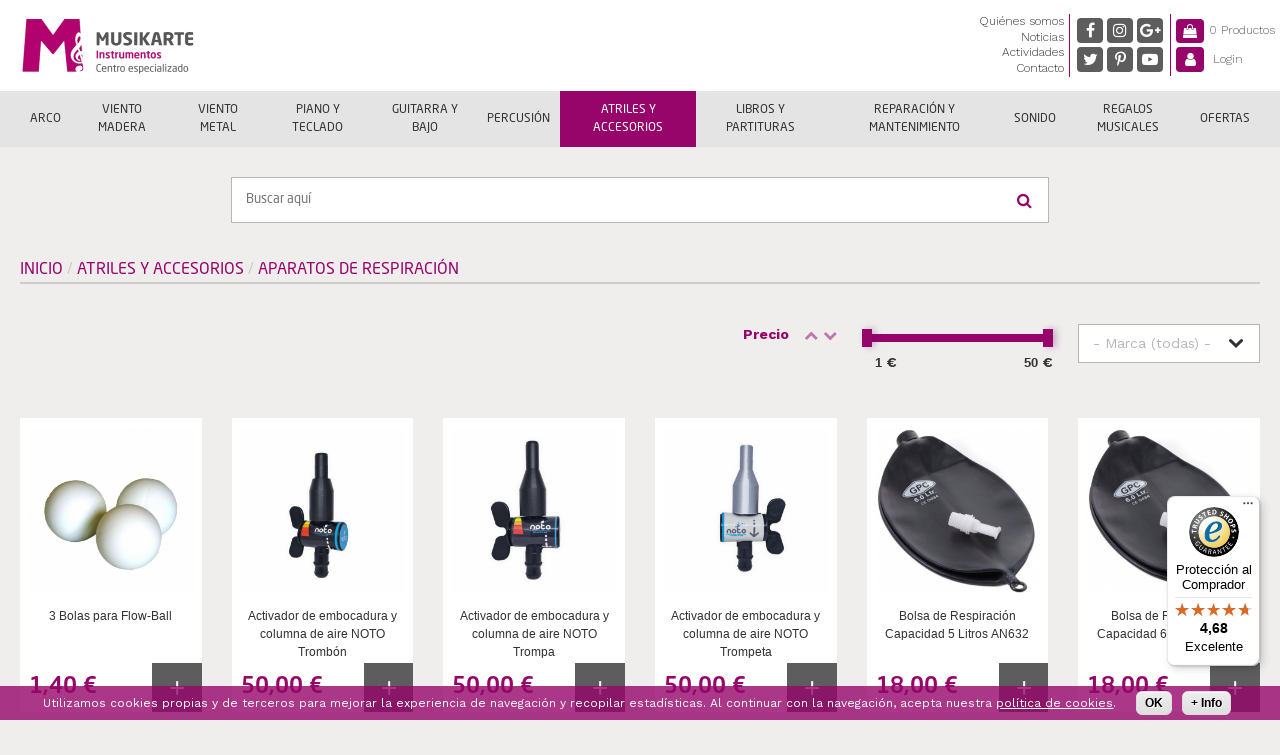

--- FILE ---
content_type: text/html; charset=utf-8
request_url: https://www.musikarte.net/instrumentos/atriles-y-accesorios/aparatos-de-respiracion
body_size: 576326
content:
<!DOCTYPE html>
<!--[if lt IE 7]><html class="lt-ie9 lt-ie8 lt-ie7" lang="es" dir="ltr"><![endif]-->
<!--[if IE 7]><html class="lt-ie9 lt-ie8" lang="es" dir="ltr"><![endif]-->
<!--[if IE 8]><html class="lt-ie9" lang="es" dir="ltr"><![endif]-->
<!--[if gt IE 8]><!--><html lang="es" dir="ltr"><!--<![endif]-->
<head>
<meta charset="utf-8" />
<link href="https://www.musikarte.net/sites/all/themes/musikarte_adaptive/images/iphone-retina-120x120.png" rel="apple-touch-icon" sizes="120x120" />
<link href="https://www.musikarte.net/sites/all/themes/musikarte_adaptive/images/ipad-retina-152x152.png" rel="apple-touch-icon" sizes="152x152" />
<link href="https://www.musikarte.net/sites/all/themes/musikarte_adaptive/images/ipad-standard-76x76.png" rel="apple-touch-icon" sizes="76x76" />
<link href="https://www.musikarte.net/sites/all/themes/musikarte_adaptive/images/default-60x60.png" rel="apple-touch-icon" />
<link href="https://www.musikarte.net/sites/all/themes/musikarte_adaptive/images/default-60x60.png" rel="shortcut icon" />
<script type="application/ld+json">{"@context":"http://schema.org","@type":"Organization","name":"Musikarte Instrumentos","url":"https://www.musikarte.net/instrumentos/atriles-y-accesorios/aparatos-de-respiracion","logo":"https://www.musikarte.net/sites/default/files/logo_microdata_0.png","address":{"@type":"PostalAddress","streetAddress":"C/ Corregidor Antonio de Bobadilla, 16","addressLocality":"M\u00e1laga","addressRegion":"M\u00e1laga, Espa\u00f1a","postalCode":"29006"},"contactPoint":{"@type":"ContactPoint","telephone":"+34 951 331 302","contactType":"customer service"},"sameAs":["https://www.facebook.com/MusiKarteInstrumentos","https://twitter.com/MusiKarteMalaga","https://www.instagram.com/musikarteinstrumentos/","https://www.pinterest.es/musikarteinstrumentos/","https://plus.google.com/+MusiKarteInstrumentosM%C3%A1laga","https://www.youtube.com/c/MusiKarteInstrumentosM%C3%A1laga"]}</script>
<script type="application/ld+json">
{"@context":"http:\/\/schema.org","@type":"BreadcrumbList","itemListElement":[{"@type":"ListItem","position":1,"item":{"name":"Atriles y Accesorios","@id":"https:\/\/www.musikarte.net\/instrumentos\/atriles-y-accesorios"}}]}
</script><meta name="viewport" content="width=device-width, initial-scale=1.0, user-scalable=yes" />
<meta name="MobileOptimized" content="width" />
<meta name="HandheldFriendly" content="1" />
<meta name="apple-mobile-web-app-capable" content="yes" />
<meta name="description" content="Tienda online de instrumentos musicales y accesorios de la categoría Aparatos de Respiración. Puedes comprar instrumentos y accesorios de Aparatos de Respiración de las mejores marcas y al mejor precio." />
<meta name="robots" content="follow, index" />
<meta name="keywords" content="instrumentos, tienda instrumentos musicales, comprar instrumentos baratos, música, partituras, yamaha" />
<link rel="image_src" href="https://www.musikarte.net/sites/default/files/content_images/categories/ultrabreathe.png" />
<link rel="canonical" href="https://www.musikarte.net/instrumentos/atriles-y-accesorios/aparatos-de-respiracion" />
<meta name="generator" content="Drupal 7 (http://drupal.org)" />
<link rel="shortlink" href="https://www.musikarte.net/instrumentos/atriles-y-accesorios/aparatos-de-respiracion" />
<meta property="og:site_name" content="Musikarte Instrumentos" />
<meta property="og:type" content="article" />
<meta property="og:url" content="https://www.musikarte.net/instrumentos/atriles-y-accesorios/aparatos-de-respiracion" />
<meta property="og:title" content="Instrumentos y accesorios de la categoría Aparatos de Respiración - Tienda online de instrumentos musicales | Musikarte Instrumentos" />
<meta property="og:description" content="Tienda online de instrumentos musicales y accesorios de la categoría Aparatos de Respiración. Puedes comprar instrumentos y accesorios de Aparatos de Respiración de las mejores marcas y al mejor precio." />
<meta property="og:image" content="https://www.musikarte.net/sites/default/files/content_images/categories/ultrabreathe.png" />
<meta name="twitter:card" content="summary" />
<meta property="og:street_address" content="C/ Corregidor Antonio de Bobadilla, 16" />
<meta property="og:locality" content="Málaga" />
<meta name="twitter:site" content="@MusiKarteMalaga" />
<meta name="twitter:creator" content="@MusiKarteMalaga" />
<meta property="og:region" content="Málaga" />
<meta property="og:postal_code" content="29006" />
<meta property="og:country_name" content="España" />
<meta name="twitter:url" content="https://www.musikarte.net/instrumentos/atriles-y-accesorios/aparatos-de-respiracion" />
<meta property="og:email" content="informacion@musikarte.net" />
<meta name="twitter:title" content="Instrumentos y accesorios de la categoría Aparatos de Respiración -" />
<meta name="twitter:image" content="https://www.musikarte.net/sites/default/files/content_images/categories/ultrabreathe.png" />
<meta property="og:phone_number" content="+34 951 331 302" />
<meta name="twitter:description" content="Tienda online de instrumentos musicales y accesorios de la categoría Aparatos de Respiración. Puedes comprar instrumentos y accesorios de Aparatos de Respiración de las mejores marcas y al mejor" />

<!-- Facebook Pixel Code -->
<script type='text/javascript'>
!function(f,b,e,v,n,t,s){if(f.fbq)return;n=f.fbq=function(){n.callMethod?
n.callMethod.apply(n,arguments):n.queue.push(arguments)};if(!f._fbq)f._fbq=n;
n.push=n;n.loaded=!0;n.version='2.0';n.queue=[];t=b.createElement(e);t.async=!0;
t.src=v;s=b.getElementsByTagName(e)[0];s.parentNode.insertBefore(t,s)}(window,
document,'script','https://connect.facebook.net/en_US/fbevents.js');
</script>
<!-- End Facebook Pixel Code -->
<script type='text/javascript'>
  fbq('init', '850576505673042', [], {
    "agent": "pldrupal-7-7.84"
});
</script><script type='text/javascript'>
  fbq('track', 'PageView', []);
</script>
<!-- Facebook Pixel Code -->
<noscript>
<img height="1" width="1" style="display:none" alt="fbpx"
src="https://www.facebook.com/tr?id=850576505673042&ev=PageView&noscript=1" />
</noscript>
<!-- End Facebook Pixel Code -->
<title>Instrumentos y accesorios de la categoría Aparatos de Respiración - Tienda online de instrumentos musicales | Musikarte Instrumentos</title>
<link type="text/css" rel="stylesheet" href="https://www.musikarte.net/sites/default/files/css/css_xqdiGGkofvQZSfXBHAujNW3x6yQN0vMj3d4XbwRqJcY.css" media="all" />
<link type="text/css" rel="stylesheet" href="https://www.musikarte.net/sites/default/files/css/css_30jZd8LfI-GTmfcatutC39uwFGv4qynSl8gy-zv_ppA.css" media="all" />
<link type="text/css" rel="stylesheet" href="https://www.musikarte.net/sites/default/files/css/css_4u0_qadpkdVDv47SLcj3D9_apK_MySY478mVxDKI-Z0.css" media="all" />
<link type="text/css" rel="stylesheet" href="https://fonts.googleapis.com/css?family=Work+Sans:300,400,500,700" media="all" />
<link type="text/css" rel="stylesheet" href="https://www.musikarte.net/sites/default/files/css/css_VV00oPx0FI7fjPoakPM8_twFA8mCE21IBIiyiD0__V8.css" media="all" />
<style type="text/css" media="all">
<!--/*--><![CDATA[/*><!--*/
#sliding-popup.sliding-popup-bottom{background:#333333;}#sliding-popup .popup-content #popup-text h1,#sliding-popup .popup-content #popup-text h2,#sliding-popup .popup-content #popup-text h3,#sliding-popup .popup-content #popup-text p{color:#FFFFFF !important;}

/*]]>*/-->
</style>
<link type="text/css" rel="stylesheet" href="https://www.musikarte.net/sites/default/files/css/css_QUD2WCm_fXfrPvHx-SjkZATXcgywEK1_Smkc86D_ElM.css" media="screen" />
<link type="text/css" rel="stylesheet" href="https://www.musikarte.net/sites/default/files/css/css_34AmzwCtSjmKE0nbSlzb35I_YvFMS8rd_toqk0u_Gws.css" media="only screen" />

<!--[if lt IE 9]>
<link type="text/css" rel="stylesheet" href="https://www.musikarte.net/sites/default/files/css/css_TZyrSNGTDqw6e0pIlL0n7YyQYkRJYt2wZUWD525AaR0.css" media="screen" />
<![endif]-->
<script type="text/javascript" src="https://www.musikarte.net/sites/default/files/js/js_e6NV5RNJeXYJ68mEX7VJsauuyXgIu_LL_6H0JAyZrqM.js"></script>
<script type="text/javascript" src="https://www.musikarte.net/sites/default/files/js/js_OCiPTl01VX3HNbISSl9etAEEl0wDydvoT6qT1_r0r_w.js"></script>
<script type="text/javascript" src="https://www.musikarte.net/sites/all/libraries/mediaelement/build/mediaelement-and-player.min.js?v=4"></script>
<script type="text/javascript" src="https://www.musikarte.net/sites/default/files/js/js_OUR6s4M2_8fDn9IxbKyfZhRz5FKmLM5PpWypiCUcGyY.js"></script>
<script type="text/javascript" src="https://www.musikarte.net/sites/default/files/js/js_Dvugb42ZOzgWAY59OacvdlLZGhdhEf28huncv5pTyJ4.js"></script>
<script type="text/javascript" src="https://www.musikarte.net/sites/default/files/js/js_pZcMwxDSZJmcVdX833BLEDoi5xhHW4V0GMyY_zirl8s.js"></script>
<script type="text/javascript" src="https://www.googletagmanager.com/gtag/js?id=UA-55617493-1"></script>
<script type="text/javascript">
<!--//--><![CDATA[//><!--
window.dataLayer = window.dataLayer || [];function gtag(){dataLayer.push(arguments)};gtag("js", new Date());gtag("config", "UA-55617493-1", {"groups":"default","anonymize_ip":true});
//--><!]]>
</script>
<script type="text/javascript" src="https://www.musikarte.net/sites/default/files/js/js_HJzRYu-9Wld8l44awO9AyybeDIJX-c6E-Ud3trnO8fg.js"></script>
<script type="text/javascript" src="https://www.musikarte.net/sites/default/files/js/js_-U6wJnTzIZlJiIANJTKDUK2kkyGX3LVvAJmAhNgkbss.js"></script>
<script type="text/javascript">
<!--//--><![CDATA[//><!--
jQuery.extend(Drupal.settings, {"basePath":"\/","pathPrefix":"","setHasJsCookie":0,"ajaxPageState":{"theme":"musikarte_adaptive","theme_token":"P46qiCZDLkzinyfGaZzxOjPyIClbBKxAgQQBUnyz8mU","js":{"sites\/all\/libraries\/modernizr\/modernizr-custom.js":1,"sites\/all\/modules\/eu_cookie_compliance\/js\/eu_cookie_compliance.js":1,"sites\/all\/modules\/jquery_update\/replace\/jquery\/1.8\/jquery.min.js":1,"misc\/jquery-extend-3.4.0.js":1,"misc\/jquery-html-prefilter-3.5.0-backport.js":1,"misc\/jquery.once.js":1,"misc\/drupal.js":1,"sites\/all\/modules\/equalheights\/jquery.equalheights.js":1,"sites\/all\/libraries\/blazy\/blazy.min.js":1,"sites\/all\/modules\/jquery_update\/replace\/ui\/ui\/minified\/jquery.ui.core.min.js":1,"sites\/all\/modules\/jquery_update\/replace\/ui\/ui\/minified\/jquery.ui.widget.min.js":1,"sites\/all\/libraries\/mediaelement\/build\/mediaelement-and-player.min.js":1,"sites\/all\/modules\/jquery_update\/replace\/ui\/ui\/minified\/jquery.ui.mouse.min.js":1,"sites\/all\/modules\/jquery_update\/replace\/ui\/ui\/minified\/jquery.ui.slider.min.js":1,"sites\/all\/modules\/jquery_update\/replace\/ui\/external\/jquery.cookie.js":1,"sites\/all\/modules\/admin_menu\/admin_devel\/admin_devel.js":1,"sites\/all\/modules\/equalheights\/equalheights.js":1,"sites\/all\/modules\/custom\/musikarte_custom\/custom.js":1,"sites\/all\/modules\/scroll_to_destination_anchors\/scroll_to_destination_anchors.js":1,"sites\/all\/modules\/lazy\/lazy.js":1,"public:\/\/languages\/es_RBckJKBbkYyRDa7wR_muYNyyLOrJ3UAI57QK4RUZStg.js":1,"sites\/all\/libraries\/colorbox\/jquery.colorbox-min.js":1,"sites\/all\/modules\/colorbox\/js\/colorbox.js":1,"sites\/all\/modules\/mediaelement\/mediaelement.js":1,"sites\/all\/modules\/select_with_style\/select_with_style\/select_with_style.js":1,"sites\/all\/libraries\/autopager\/jquery.autopager-1.0.0.js":1,"sites\/all\/modules\/ctools\/js\/auto-submit.js":1,"sites\/all\/modules\/views_infinite_scroll\/js\/views_infinite_scroll.js":1,"sites\/all\/modules\/antibot\/js\/antibot.js":1,"sites\/all\/modules\/drop_down_login\/theme\/drop_down_login.js":1,"sites\/all\/modules\/tb_megamenu\/js\/tb-megamenu-frontend.js":1,"sites\/all\/modules\/tb_megamenu\/js\/tb-megamenu-touch.js":1,"sites\/all\/modules\/better_exposed_filters\/better_exposed_filters.js":1,"misc\/autocomplete.js":1,"sites\/all\/modules\/search_api_autocomplete\/search_api_autocomplete.js":1,"sites\/all\/modules\/form_placeholder\/form_placeholder.js":1,"sites\/all\/libraries\/jquery.placeholder\/jquery.placeholder.js":1,"sites\/all\/libraries\/imagesloaded\/jquery.imagesloaded.min.js":1,"sites\/all\/modules\/google_analytics\/googleanalytics.js":1,"https:\/\/www.googletagmanager.com\/gtag\/js?id=UA-55617493-1":1,"0":1,"sites\/all\/libraries\/jquery.ui.touch-punch\/jquery.ui.touch-punch.min.js":1,"sites\/all\/libraries\/superfish\/jquery.hoverIntent.minified.js":1,"sites\/all\/libraries\/superfish\/supposition.js":1,"sites\/all\/libraries\/superfish\/superfish.js":1,"sites\/all\/modules\/superfish\/superfish.js":1,"sites\/all\/themes\/musikarte_adaptive\/scripts\/custom.js":1},"css":{"modules\/system\/system.base.css":1,"modules\/system\/system.menus.css":1,"modules\/system\/system.messages.css":1,"modules\/system\/system.theme.css":1,"sites\/all\/libraries\/mediaelement\/build\/mediaelementplayer.min.css":1,"misc\/ui\/jquery.ui.core.css":1,"misc\/ui\/jquery.ui.theme.css":1,"misc\/ui\/jquery.ui.slider.css":1,"modules\/comment\/comment.css":1,"sites\/all\/modules\/date\/date_api\/date.css":1,"sites\/all\/modules\/date\/date_popup\/themes\/datepicker.1.7.css":1,"modules\/field\/theme\/field.css":1,"sites\/all\/modules\/logintoboggan\/logintoboggan.css":1,"modules\/node\/node.css":1,"sites\/all\/modules\/ubercart\/uc_order\/uc_order.css":1,"sites\/all\/modules\/ubercart\/uc_product\/uc_product.css":1,"sites\/all\/modules\/ubercart\/uc_store\/uc_store.css":1,"modules\/user\/user.css":1,"sites\/all\/modules\/views\/css\/views.css":1,"sites\/all\/modules\/media\/modules\/media_wysiwyg\/css\/media_wysiwyg.base.css":1,"https:\/\/fonts.googleapis.com\/css?family=Work+Sans:300,400,500,700":1,"sites\/all\/libraries\/colorbox\/example3\/colorbox.css":1,"sites\/all\/modules\/ctools\/css\/ctools.css":1,"sites\/all\/modules\/panels\/css\/panels.css":1,"sites\/all\/modules\/tagclouds\/tagclouds.css":1,"sites\/all\/modules\/wysiwyg_linebreaks\/wysiwyg_linebreaks.css":1,"sites\/all\/modules\/better_exposed_filters\/better_exposed_filters.css":1,"public:\/\/honeypot\/honeypot.css":1,"sites\/all\/modules\/views_infinite_scroll\/css\/views_infinite_scroll.css":1,"sites\/all\/modules\/panels\/plugins\/layouts\/onecol\/onecol.css":1,"sites\/all\/modules\/ubercart\/uc_cart\/uc_cart_block.css":1,"sites\/all\/modules\/tb_megamenu\/css\/bootstrap.css":1,"sites\/all\/modules\/tb_megamenu\/css\/base.css":1,"sites\/all\/modules\/tb_megamenu\/css\/default.css":1,"sites\/all\/modules\/tb_megamenu\/css\/compatibility.css":1,"sites\/all\/modules\/search_api_autocomplete\/search_api_autocomplete.css":1,"sites\/all\/modules\/eu_cookie_compliance\/css\/eu_cookie_compliance.css":1,"sites\/all\/modules\/addtoany\/addtoany.css":1,"sites\/all\/libraries\/fontawesome\/css\/font-awesome.css":1,"sites\/all\/libraries\/superfish\/css\/superfish.css":1,"sites\/all\/libraries\/superfish\/css\/superfish-vertical.css":1,"0":1,"sites\/all\/themes\/adaptivetheme\/at_core\/css\/at.layout.css":1,"sites\/all\/themes\/musikarte_adaptive\/css\/global.base.css":1,"sites\/all\/themes\/musikarte_adaptive\/css\/global.styles.css":1,"sites\/all\/themes\/musikarte_adaptive\/css\/cookie_compliance.css":1,"sites\/all\/themes\/musikarte_adaptive\/css\/dropdown_login.css":1,"public:\/\/adaptivetheme\/musikarte_adaptive_files\/musikarte_adaptive.responsive.layout.css":1,"public:\/\/adaptivetheme\/musikarte_adaptive_files\/musikarte_adaptive.responsive.styles.css":1,"public:\/\/adaptivetheme\/musikarte_adaptive_files\/musikarte_adaptive.lt-ie9.layout.css":1}},"colorbox":{"opacity":"0.85","current":"{current} de {total} ","previous":"\u00ab Anterior","next":"Siguiente \u00bb","close":"Cerrar","maxWidth":"98%","maxHeight":"98%","fixed":true,"mobiledetect":true,"mobiledevicewidth":"480px","specificPagesDefaultValue":"admin*\nimagebrowser*\nimg_assist*\nimce*\nnode\/add\/*\nnode\/*\/edit\nprint\/*\nprintpdf\/*\nsystem\/ajax\nsystem\/ajax\/*"},"mediaelementAll":true,"better_exposed_filters":{"settings":[],"autosubmit":false,"slider":true,"slider_options":{"precio":{"min":1,"max":50,"step":"10","animate":"fast","orientation":"horizontal","id":"precio","viewId":"views-exposed-form-products-taxonomy-term-page-productos"}},"views":{"products_taxonomy_term":{"displays":{"page_productos":{"filters":{"marca":{"required":false},"precio":{"required":false}}}}},"categorias_catalogo":{"displays":{"page":{"filters":[]}}},"panel_de_avisos":{"displays":{"block":{"filters":[]}}}}},"form_placeholder":{"fallback_support":true,"include":"#user-login-form input,.buscador form *,.comment-form *,#uc-cart-checkout-form *,#register-form *,#login-form *","exclude":"","required_indicator":"leave"},"urlIsAjaxTrusted":{"\/instrumentos\/atriles-y-accesorios\/aparatos-de-respiracion":true,"\/instrumentos\/atriles-y-accesorios\/aparatos-de-respiracion?destination=taxonomy\/term\/26407":true,"\/buscar-productos":true},"views_infinite_scroll":[{"view_name":"products_taxonomy_term","display":"page_productos","pager_selector":"ul.pager","next_selector":"li.pager-next a:first","content_selector":"div.view-content","items_selector":".views-row","img_path":"https:\/\/www.musikarte.net\/sites\/all\/modules\/views_infinite_scroll\/images\/ajax-loader.gif","manual_load":0,"text":"Show More","pager_max":2}],"antibot":{"forms":{"user-login-form":{"action":"\/instrumentos\/atriles-y-accesorios\/aparatos-de-respiracion?destination=taxonomy\/term\/26407","key":"2d1379116de05898e27d9033859db912"}}},"search_api_autocomplete":{"search_api_views_search_products":{"selector":"#edit-submit-search-products"}},"equalHeightsModule":{"classes":[{"selector":".latest-post .views-row .views-field-field-image img, .latest-post .views-row .text-box-wrapper","mediaquery":"(min-width: 481px) and (max-width: 767px)","minheight":"","maxheight":"","overflow":"hidden"},{"selector":".latest-post .views-row .views-field-field-image img, .latest-post .views-row .text-box-wrapper","mediaquery":"(min-width: 992px)","minheight":"","maxheight":"","overflow":"hidden"}],"imagesloaded_ie8":1},"eu_cookie_compliance":{"popup_enabled":1,"popup_agreed_enabled":0,"popup_hide_agreed":0,"popup_clicking_confirmation":1,"popup_scrolling_confirmation":0,"popup_html_info":"\u003Cdiv\u003E\n  \u003Cdiv class =\u0022popup-content info\u0022\u003E\n    \u003Cdiv id=\u0022popup-text\u0022\u003E\n      \u003Cp\u003EUtilizamos cookies propias y de terceros para mejorar la experiencia de navegaci\u00f3n\u0026nbsp;y recopilar estad\u00edsticas. Al continuar con la navegaci\u00f3n, acepta nuestra \u003Ca href=\u0022\/politica-de-cookies\u0022 target=\u0022_blank\u0022\u003Epol\u00edtica de cookies\u003C\/a\u003E.\u003C\/p\u003E\n    \u003C\/div\u003E\n    \u003Cdiv id=\u0022popup-buttons\u0022\u003E\n      \u003Cbutton type=\u0022button\u0022 class=\u0022agree-button\u0022\u003EOK\u003C\/button\u003E\n      \u003Cbutton type=\u0022button\u0022 class=\u0022find-more-button\u0022\u003E+ Info\u003C\/button\u003E\n    \u003C\/div\u003E\n  \u003C\/div\u003E\n\u003C\/div\u003E","popup_html_agreed":"\u003Cdiv\u003E\n  \u003Cdiv class =\u0022popup-content agreed\u0022\u003E\n    \u003Cdiv id=\u0022popup-text\u0022\u003E\n      \u003Ch3\u003E\u003Cstrong\u003EGracias por aceptar las cookies\u003C\/strong\u003E\u003C\/h3\u003E\n\u003Cp\u003EAhora puede ocultar este mensaje o conocer m\u00e1s sobre cookies.\u003C\/p\u003E\n    \u003C\/div\u003E\n    \u003Cdiv id=\u0022popup-buttons\u0022\u003E\n      \u003Cbutton type=\u0022button\u0022 class=\u0022hide-popup-button\u0022\u003EOcultar\u003C\/button\u003E\n      \u003Cbutton type=\u0022button\u0022 class=\u0022find-more-button\u0022 \u003EM\u00e1s informaci\u00f3n\u003C\/button\u003E\n    \u003C\/div\u003E\n  \u003C\/div\u003E\n\u003C\/div\u003E","popup_use_bare_css":false,"popup_height":"auto","popup_width":"100%","popup_delay":1000,"popup_link":"\/politica-de-cookies","popup_link_new_window":1,"popup_position":null,"popup_language":"es","better_support_for_screen_readers":0,"reload_page":0,"domain":"","popup_eu_only_js":0,"cookie_lifetime":"100","disagree_do_not_show_popup":1},"googleanalytics":{"account":"UA-55617493-1","trackOutbound":1,"trackMailto":1,"trackDownload":1,"trackDownloadExtensions":"7z|aac|arc|arj|asf|asx|avi|bin|csv|doc(x|m)?|dot(x|m)?|exe|flv|gif|gz|gzip|hqx|jar|jpe?g|js|mp(2|3|4|e?g)|mov(ie)?|msi|msp|pdf|phps|png|ppt(x|m)?|pot(x|m)?|pps(x|m)?|ppam|sld(x|m)?|thmx|qtm?|ra(m|r)?|sea|sit|tar|tgz|torrent|txt|wav|wma|wmv|wpd|xls(x|m|b)?|xlt(x|m)|xlam|xml|z|zip","trackColorbox":1},"superfish":{"1":{"id":"1","sf":{"animation":{"opacity":"show","height":"show"},"speed":"fast","autoArrows":false,"dropShadows":false},"plugins":{"supposition":true}}},"adaptivetheme":{"musikarte_adaptive":{"layout_settings":{"bigscreen":"two-sidebars-right","tablet_landscape":"two-sidebars-right-stack","tablet_portrait":"two-sidebars-right-stack","smalltouch_landscape":"one-col-vert","smalltouch_portrait":"one-col-stack"},"media_query_settings":{"bigscreen":"only screen and (min-width:1200px)","tablet_landscape":"only screen and (min-width:992px) and (max-width:1199px)","tablet_portrait":"only screen and (min-width:768px) and (max-width:991px)","smalltouch_landscape":"only screen and (min-width:481px) and (max-width:767px)","smalltouch_portrait":"only screen and (max-width:480px)"}}},"lazy":{"errorClass":"b-error","loadInvisible":false,"offset":100,"saveViewportOffsetDelay":50,"selector":".b-lazy","src":"data-src","successClass":"b-loaded","validateDelay":25}});
//--><!]]>
</script>
<!--[if lt IE 9]>
<script src="https://www.musikarte.net/sites/all/themes/adaptivetheme/at_core/scripts/html5.js?su16ss"></script>
<![endif]-->
</head>
<body class="html not-front not-logged-in no-sidebars page-taxonomy page-taxonomy-term page-taxonomy-term- page-taxonomy-term-26407 paginas-tienda site-name-hidden atr-7.x-3.x atv-7.x-3.4 lang-es site-name-musikarte-instrumentos section-instrumentos">
  <div id="search-loader">
    <div class="search-loader-item search-loader-icon"><i class="fa fa-search"></i></div>
    <div class="search-loader-item search-loader-text">Buscando productos...</div>
  </div>
  <div id="skip-link" class="nocontent">
    <a href="#main-content" class="element-invisible element-focusable">Pasar al contenido principal</a>
  </div>
    <div id="page-wrapper">
  <div id="page" class="page">

    <div class="sticky-header-container">
      
      <div id="header-wrapper">
        <div class="container clearfix">
          <header id="header" class="clearfix" role="banner">

                          <!-- start: Branding -->
              <div id="branding" class="branding-elements clearfix">

                                  <div id="logo">
                    <a href="/" title="Musikarte Instrumentos"><img class="site-logo" src="https://www.musikarte.net/sites/all/themes/musikarte_adaptive/logo.png" alt="Musikarte Instrumentos" /></a>                  </div>
                
                                  <!-- start: Site name and Slogan -->
                  <div class="element-invisible h-group" id="name-and-slogan">

                                          <h1 class="element-invisible" id="site-name"><a href="/" title="Página de inicio">Musikarte Instrumentos</a></h1>
                    
                    
                  </div><!-- /end #name-and-slogan -->
                
              </div><!-- /end #branding -->
            
          <div class="region region-header"><div class="region-inner clearfix"><nav id="block-superfish-1" class="block block-superfish main-menu no-title odd first block-count-1 block-region-header block-1" ><div class="block-inner clearfix">  
  
  <ul  id="superfish-1" class="menu sf-menu sf-main-menu sf-vertical sf-style-none sf-total-items-4 sf-parent-items-0 sf-single-items-4"><li id="menu-1061-1" class="first odd sf-item-1 sf-depth-1 sf-no-children"><a href="/quienes-somos" class="sf-depth-1">Quiénes somos</a></li><li id="menu-15291-1" class="middle even sf-item-2 sf-depth-1 sf-no-children"><a href="/noticias-musica" class="sf-depth-1">Noticias</a></li><li id="menu-15293-1" class="middle odd sf-item-3 sf-depth-1 sf-no-children"><a href="/actividades-musicales" class="sf-depth-1">Actividades</a></li><li id="menu-1071-1" class="last even sf-item-4 sf-depth-1 sf-no-children"><a href="/contacto" class="sf-depth-1">Contacto</a></li></ul>
  </div></nav><div id="block-block-6" class="block block-block social-media-block no-title even block-count-2 block-region-header block-6" ><div class="block-inner clearfix">  
  
  <div class="block-content content"><a class="social facebook" href="https://www.facebook.com/MusiKarteInstrumentos" target="_blank" title="Facebook Musikarte"><i class="fa fa-facebook" aria-hidden="true"></i></a>
<a class="social twitter" href="https://twitter.com/MusiKarteMalaga" target="_blank" title="@MusiKarteMalaga"><i class="fa fa-twitter" aria-hidden="true"></i></a>
<a class="social instagram" href="https://www.instagram.com/musikarteinstrumentos/" target="_blank" title="Instagram Musikarte"><i class="fa fa-instagram" aria-hidden="true"></i></a>
<a class="social pinterest" href="https://es.pinterest.com/musikarteinstrumentos/" target="_blank" title="Pinterest Musikarte"><i class="fa fa-pinterest-p" aria-hidden="true"></i></a>
<a class="social google-plus" href="https://plus.google.com/+MusiKarteInstrumentosMálaga" target="_blank" title="+MusiKarteInstrumentosMálaga"><i class="fa fa-google-plus" aria-hidden="true"></i></a>
<a class="social youtube" href="https://www.youtube.com/c/MusiKarteInstrumentosM%C3%A1laga" target="_blank" title="Youtube Musikarte"><i class="fa fa-youtube-play" aria-hidden="true"></i></a></div>
  </div></div><div id="block-panels-mini-cart-n-login" class="block block-panels-mini no-title odd last block-count-3 block-region-header block-cart-n-login" >  
  
  <div class="block-content content"><div class="panel-display panel-1col clearfix" id="mini-panel-cart_n_login">
  <div class="panel-panel panel-col">
    <div><div class="panel-pane pane-block pane-uc-cart-cart carrito pane-uc-cart no-title block">
  <div class="block-inner clearfix">
    
            
    
    <div class="block-content">
      <a href="/cart" class="cart-link"><span class="cart-title"><i class="fa fa-shopping-bag" aria-hidden="true"></i></span><span class="cart-count">0 Productos</span><span class="cart-count mobile">(0)</span></a>    </div>

    
    
  </div>
</div>
<div class="panel-separator"></div><div class="panel-pane pane-block pane-drop-down-login-drop-down-login pane-drop-down-login no-title block">
  <div class="block-inner clearfix">
    
            
    
    <div class="block-content">
      <div class="drop-down-login-container" id="drop-down-login-wrapper">
  <a href="/user" class="login button">
    <span><span>Login</span></span>
  </a>
  <div class="dropdown" style="display: none;">
          <noscript>
  <style>form.antibot { display: none !important; }</style>
  <div class="antibot-no-js antibot-message antibot-message-warning messages warning">
    You must have JavaScript enabled to use this form.  </div>
</noscript>
<form class="antibot" action="/antibot" method="post" id="user-login-form" accept-charset="UTF-8"><div><div id="user-login-block-container">
  <div id="user-login-block-form-fields">
    <div class="form-item form-type-textfield form-item-name">
  <label for="edit-name">Nombre de usuario o correo electrónico <span class="form-required" title="Este campo es obligatorio.">*</span></label>
 <input type="text" id="edit-name" name="name" value="" size="15" maxlength="60" class="form-text required" />
</div>
    <div class="form-item form-type-password form-item-pass">
  <label for="edit-pass">Contraseña <span class="form-required" title="Este campo es obligatorio.">*</span></label>
 <input type="password" id="edit-pass" name="pass" size="15" maxlength="128" class="form-text required" />
</div>
    <input type="submit" id="edit-submit" name="op" value="Iniciar sesión" class="form-submit" />    <div class="item-list"><ul><li class="even first"><a href="/user/register" title="Crear una nueva cuenta de usuario.">Registrarme</a></li><li class="odd last"><a href="/user/password" title="Solicita una contraseña nueva por correo electrónico.">Solicitar nueva contraseña</a></li></ul></div><input type="hidden" name="form_build_id" value="form-9m0ce7IpPHx8FHG87lvM-7wKyHjIsbQq9-FlNQ9R1HI" />
<input type="hidden" name="form_id" value="user_login_block" />
<input type="hidden" name="antibot_key" value="" />
<div class="form-actions form-wrapper" id="edit-actions--21"></div> 
  </div>
</div></div></form>      </div>
</div>
    </div>

    
    
  </div>
</div>
</div>
  </div>
</div>
</div>
  </div></div></div>
          </header>
        </div>
      </div>

            <div id="nav-wrapper">
        <div class="container clearfix">
          <div id="menu-bar" class="nav clearfix"><div id="block-tb-megamenu-menu-categorias" class="block block-tb-megamenu no-title menu-wrapper menu-bar-wrapper clearfix odd first last block-count-4 block-region-menu-bar block-menu-categorias" >  
  
  <div  class="tb-megamenu tb-megamenu-menu-categorias" role="navigation" aria-label="Main navigation">
      <button data-target=".nav-collapse" data-toggle="collapse" class="btn btn-navbar tb-megamenu-button" type="button">
      <i class="fa fa-reorder"></i>
    </button>
    <div class="nav-collapse ">
    <ul  class="tb-megamenu-nav nav level-0 items-12">
    <li  data-id="13985" data-level="1" data-type="menu_item" data-class="" data-xicon="" data-caption="" data-alignsub="justify" data-group="0" data-hidewcol="0" data-hidesub="0" class="tb-megamenu-item level-1 mega mega-align-justify dropdown">
          <a href="/instrumentos/arco"  class="dropdown-toggle" title="Arco">
                Arco                      </a>
        <div  data-class="" data-width="1200" style="width: 1200px;" class="tb-megamenu-submenu dropdown-menu mega-dropdown-menu nav-child">
  <div class="mega-dropdown-inner">
    <div  class="tb-megamenu-row row-fluid">
  <div  data-class="" data-width="3" data-hidewcol="0" id="tb-megamenu-column-3" class="tb-megamenu-column span3  mega-col-nav">
  <div class="tb-megamenu-column-inner mega-inner clearfix">
        <ul  class="tb-megamenu-subnav mega-nav level-1 items-1">
    <li  data-id="13986" data-level="2" data-type="menu_item" data-class="" data-xicon="" data-caption="" data-alignsub="" data-group="1" data-hidewcol="0" data-hidesub="0" class="tb-megamenu-item level-2 mega mega-group">
          <a href="/instrumentos/arco/violin"  class="mega-group-title" title="Violín">
                Violín                      </a>
        <div  data-class="" data-width="" class="tb-megamenu-submenu mega-group-ct nav-child">
  <div class="mega-dropdown-inner">
    <div  class="tb-megamenu-row row-fluid">
  <div  data-class="" data-width="12" data-hidewcol="0" id="tb-megamenu-column-2" class="tb-megamenu-column span12  mega-col-nav">
  <div class="tb-megamenu-column-inner mega-inner clearfix">
        <ul  class="tb-megamenu-subnav mega-nav level-2 items-8">
    <li  data-id="13987" data-level="3" data-type="menu_item" data-class="" data-xicon="" data-caption="" data-alignsub="" data-group="0" data-hidewcol="0" data-hidesub="0" class="tb-megamenu-item level-3 mega">
          <a href="/instrumentos/arco/violin/violin-estudio"  title="Violín Estudio">
                Violín Estudio                      </a>
          </li>

  <li  data-id="13988" data-level="3" data-type="menu_item" data-class="" data-xicon="" data-caption="" data-alignsub="" data-group="0" data-hidewcol="0" data-hidesub="0" class="tb-megamenu-item level-3 mega">
          <a href="/instrumentos/arco/violin/violin-estudio-avanzado"  title="Violín Estudio Avanzado">
                Violín Estudio Avanzado                      </a>
          </li>

  <li  data-id="13989" data-level="3" data-type="menu_item" data-class="" data-xicon="" data-caption="" data-alignsub="" data-group="0" data-hidewcol="0" data-hidesub="0" class="tb-megamenu-item level-3 mega">
          <a href="/instrumentos/arco/violin/violin-profesional"  title="Violín Profesional">
                Violín Profesional                      </a>
          </li>

  <li  data-id="13990" data-level="3" data-type="menu_item" data-class="" data-xicon="" data-caption="" data-alignsub="" data-group="0" data-hidewcol="0" data-hidesub="0" class="tb-megamenu-item level-3 mega">
          <a href="/instrumentos/arco/violin/violin-de-luthier"  title="Violín de Luthier">
                Violín de Luthier                      </a>
          </li>

  <li  data-id="13991" data-level="3" data-type="menu_item" data-class="" data-xicon="" data-caption="" data-alignsub="" data-group="0" data-hidewcol="0" data-hidesub="0" class="tb-megamenu-item level-3 mega">
          <a href="/instrumentos/arco/violin/violin-en-blanco"  title="Violín en Blanco">
                Violín en Blanco                      </a>
          </li>

  <li  data-id="13992" data-level="3" data-type="menu_item" data-class="" data-xicon="" data-caption="" data-alignsub="" data-group="0" data-hidewcol="0" data-hidesub="0" class="tb-megamenu-item level-3 mega">
          <a href="/instrumentos/arco/violin/violin-electrico"  title="Violín Eléctrico">
                Violín Eléctrico                      </a>
          </li>

  <li  data-id="15187" data-level="3" data-type="menu_item" data-class="" data-xicon="" data-caption="" data-alignsub="" data-group="0" data-hidewcol="0" data-hidesub="0" class="tb-megamenu-item level-3 mega">
          <a href="https://www.musikarte.net/instrumentos/arco/violin/violin-barroco"  title="Violín Barroco">
                Violín Barroco                      </a>
          </li>

  <li  data-id="13993" data-level="3" data-type="menu_item" data-class="" data-xicon="" data-caption="" data-alignsub="" data-group="0" data-hidewcol="0" data-hidesub="0" class="tb-megamenu-item level-3 mega dropdown-submenu">
          <a href="/instrumentos/arco/violin/accesorios-de-violin"  class="dropdown-toggle" title="Accesorios de Violín">
                Accesorios de Violín                      </a>
        <div  data-class="" data-width="" class="tb-megamenu-submenu dropdown-menu mega-dropdown-menu nav-child">
  <div class="mega-dropdown-inner">
    <div  class="tb-megamenu-row row-fluid">
  <div  data-class="" data-width="12" data-hidewcol="0" id="tb-megamenu-column-1" class="tb-megamenu-column span12  mega-col-nav">
  <div class="tb-megamenu-column-inner mega-inner clearfix">
        <ul  class="tb-megamenu-subnav mega-nav level-3 items-15">
    <li  data-id="13994" data-level="4" data-type="menu_item" data-class="" data-xicon="" data-caption="" data-alignsub="" data-group="0" data-hidewcol="0" data-hidesub="0" class="tb-megamenu-item level-4 mega">
          <a href="/instrumentos/arco/violin/accesorios-de-violin/estuches-y-fundas"  title="Estuches y fundas">
                Estuches y fundas                      </a>
          </li>

  <li  data-id="13995" data-level="4" data-type="menu_item" data-class="" data-xicon="" data-caption="" data-alignsub="" data-group="0" data-hidewcol="0" data-hidesub="0" class="tb-megamenu-item level-4 mega">
          <a href="/instrumentos/arco/violin/accesorios-de-violin/arcos"  title="Arcos">
                Arcos                      </a>
          </li>

  <li  data-id="13996" data-level="4" data-type="menu_item" data-class="" data-xicon="" data-caption="" data-alignsub="" data-group="0" data-hidewcol="0" data-hidesub="0" class="tb-megamenu-item level-4 mega">
          <a href="/instrumentos/arco/violin/accesorios-de-violin/cuerdas"  title="Cuerdas">
                Cuerdas                      </a>
          </li>

  <li  data-id="13997" data-level="4" data-type="menu_item" data-class="" data-xicon="" data-caption="" data-alignsub="" data-group="0" data-hidewcol="0" data-hidesub="0" class="tb-megamenu-item level-4 mega">
          <a href="/instrumentos/arco/violin/accesorios-de-violin/almohadillas"  title="Almohadillas">
                Almohadillas                      </a>
          </li>

  <li  data-id="13998" data-level="4" data-type="menu_item" data-class="" data-xicon="" data-caption="" data-alignsub="" data-group="0" data-hidewcol="0" data-hidesub="0" class="tb-megamenu-item level-4 mega">
          <a href="/instrumentos/arco/violin/accesorios-de-violin/resinas"  title="Resinas">
                Resinas                      </a>
          </li>

  <li  data-id="13999" data-level="4" data-type="menu_item" data-class="" data-xicon="" data-caption="" data-alignsub="" data-group="0" data-hidewcol="0" data-hidesub="0" class="tb-megamenu-item level-4 mega">
          <a href="/instrumentos/arco/violin/accesorios-de-violin/barbadas"  title="Barbadas">
                Barbadas                      </a>
          </li>

  <li  data-id="14000" data-level="4" data-type="menu_item" data-class="" data-xicon="" data-caption="" data-alignsub="" data-group="0" data-hidewcol="0" data-hidesub="0" class="tb-megamenu-item level-4 mega">
          <a href="/instrumentos/arco/violin/accesorios-de-violin/clavijas"  title="Clavijas">
                Clavijas                      </a>
          </li>

  <li  data-id="14001" data-level="4" data-type="menu_item" data-class="" data-xicon="" data-caption="" data-alignsub="" data-group="0" data-hidewcol="0" data-hidesub="0" class="tb-megamenu-item level-4 mega">
          <a href="/instrumentos/arco/violin/accesorios-de-violin/cordales"  title="Cordales">
                Cordales                      </a>
          </li>

  <li  data-id="14002" data-level="4" data-type="menu_item" data-class="" data-xicon="" data-caption="" data-alignsub="" data-group="0" data-hidewcol="0" data-hidesub="0" class="tb-megamenu-item level-4 mega">
          <a href="/instrumentos/arco/violin/accesorios-de-violin/botones"  title="Botones">
                Botones                      </a>
          </li>

  <li  data-id="14003" data-level="4" data-type="menu_item" data-class="" data-xicon="" data-caption="" data-alignsub="" data-group="0" data-hidewcol="0" data-hidesub="0" class="tb-megamenu-item level-4 mega">
          <a href="/instrumentos/arco/violin/accesorios-de-violin/puentes"  title="Puentes">
                Puentes                      </a>
          </li>

  <li  data-id="14004" data-level="4" data-type="menu_item" data-class="" data-xicon="" data-caption="" data-alignsub="" data-group="0" data-hidewcol="0" data-hidesub="0" class="tb-megamenu-item level-4 mega">
          <a href="/instrumentos/arco/violin/accesorios-de-violin/sordinas"  title="Sordinas">
                Sordinas                      </a>
          </li>

  <li  data-id="14005" data-level="4" data-type="menu_item" data-class="" data-xicon="" data-caption="" data-alignsub="" data-group="0" data-hidewcol="0" data-hidesub="0" class="tb-megamenu-item level-4 mega">
          <a href="/instrumentos/arco/violin/accesorios-de-violin/tensores"  title="Tensores">
                Tensores                      </a>
          </li>

  <li  data-id="14006" data-level="4" data-type="menu_item" data-class="" data-xicon="" data-caption="" data-alignsub="" data-group="0" data-hidewcol="0" data-hidesub="0" class="tb-megamenu-item level-4 mega">
          <a href="/instrumentos/arco/violin/accesorios-de-violin/limpieza-y-mantenimiento"  title="Limpieza y mantenimiento">
                Limpieza y mantenimiento                      </a>
          </li>

  <li  data-id="14007" data-level="4" data-type="menu_item" data-class="" data-xicon="" data-caption="" data-alignsub="" data-group="0" data-hidewcol="0" data-hidesub="0" class="tb-megamenu-item level-4 mega">
          <a href="/instrumentos/arco/violin/accesorios-de-violin/microfonia"  title="Microfonía">
                Microfonía                      </a>
          </li>

  <li  data-id="14008" data-level="4" data-type="menu_item" data-class="" data-xicon="" data-caption="" data-alignsub="" data-group="0" data-hidewcol="0" data-hidesub="0" class="tb-megamenu-item level-4 mega">
          <a href="/instrumentos/arco/violin/accesorios-de-violin/otros-accesorios"  title="Otros accesorios">
                Otros accesorios                      </a>
          </li>
</ul>
  </div>
</div>
</div>
  </div>
</div>
  </li>
</ul>
  </div>
</div>
</div>
  </div>
</div>
  </li>
</ul>
  </div>
</div>

<div  data-class="" data-width="3" data-hidewcol="" id="tb-megamenu-column-6" class="tb-megamenu-column span3  mega-col-nav">
  <div class="tb-megamenu-column-inner mega-inner clearfix">
        <ul  class="tb-megamenu-subnav mega-nav level-1 items-1">
    <li  data-id="14009" data-level="2" data-type="menu_item" data-class="" data-xicon="" data-caption="" data-alignsub="" data-group="1" data-hidewcol="0" data-hidesub="0" class="tb-megamenu-item level-2 mega mega-group">
          <a href="/instrumentos/arco/viola"  class="mega-group-title" title="Viola">
                Viola                      </a>
        <div  data-class="" data-width="" class="tb-megamenu-submenu mega-group-ct nav-child">
  <div class="mega-dropdown-inner">
    <div  class="tb-megamenu-row row-fluid">
  <div  data-class="" data-width="12" data-hidewcol="0" id="tb-megamenu-column-5" class="tb-megamenu-column span12  mega-col-nav">
  <div class="tb-megamenu-column-inner mega-inner clearfix">
        <ul  class="tb-megamenu-subnav mega-nav level-2 items-8">
    <li  data-id="14010" data-level="3" data-type="menu_item" data-class="" data-xicon="" data-caption="" data-alignsub="" data-group="0" data-hidewcol="0" data-hidesub="0" class="tb-megamenu-item level-3 mega">
          <a href="/instrumentos/arco/viola/viola-estudio"  title="Viola Estudio">
                Viola Estudio                      </a>
          </li>

  <li  data-id="14011" data-level="3" data-type="menu_item" data-class="" data-xicon="" data-caption="" data-alignsub="" data-group="0" data-hidewcol="0" data-hidesub="0" class="tb-megamenu-item level-3 mega">
          <a href="/instrumentos/arco/viola/viola-estudio-avanzado"  title="Viola Estudio Avanzado">
                Viola Estudio Avanzado                      </a>
          </li>

  <li  data-id="14012" data-level="3" data-type="menu_item" data-class="" data-xicon="" data-caption="" data-alignsub="" data-group="0" data-hidewcol="0" data-hidesub="0" class="tb-megamenu-item level-3 mega">
          <a href="/instrumentos/arco/viola/viola-profesional"  title="Viola Profesional">
                Viola Profesional                      </a>
          </li>

  <li  data-id="14013" data-level="3" data-type="menu_item" data-class="" data-xicon="" data-caption="" data-alignsub="" data-group="0" data-hidewcol="0" data-hidesub="0" class="tb-megamenu-item level-3 mega">
          <a href="/instrumentos/arco/viola/viola-luthier"  title="Viola Luthier">
                Viola Luthier                      </a>
          </li>

  <li  data-id="14014" data-level="3" data-type="menu_item" data-class="" data-xicon="" data-caption="" data-alignsub="" data-group="0" data-hidewcol="0" data-hidesub="0" class="tb-megamenu-item level-3 mega">
          <a href="/instrumentos/arco/viola/viola-en-blanco"  title="Viola en Blanco">
                Viola en Blanco                      </a>
          </li>

  <li  data-id="14015" data-level="3" data-type="menu_item" data-class="" data-xicon="" data-caption="" data-alignsub="" data-group="0" data-hidewcol="0" data-hidesub="0" class="tb-megamenu-item level-3 mega">
          <a href="/instrumentos/arco/viola/viola-de-gamba"  title="Viola de Gamba">
                Viola de Gamba                      </a>
          </li>

  <li  data-id="14016" data-level="3" data-type="menu_item" data-class="" data-xicon="" data-caption="" data-alignsub="" data-group="0" data-hidewcol="0" data-hidesub="0" class="tb-megamenu-item level-3 mega">
          <a href="/instrumentos/arco/viola/viola-damore"  title="Viola D&#039;Amore">
                Viola D&#039;Amore                      </a>
          </li>

  <li  data-id="14017" data-level="3" data-type="menu_item" data-class="" data-xicon="" data-caption="" data-alignsub="" data-group="0" data-hidewcol="0" data-hidesub="0" class="tb-megamenu-item level-3 mega dropdown-submenu">
          <a href="/instrumentos/arco/viola/accesorios-de-viola"  class="dropdown-toggle" title="Accesorios de Viola">
                Accesorios de Viola                      </a>
        <div  data-class="" data-width="" class="tb-megamenu-submenu dropdown-menu mega-dropdown-menu nav-child">
  <div class="mega-dropdown-inner">
    <div  class="tb-megamenu-row row-fluid">
  <div  data-class="" data-width="12" data-hidewcol="0" id="tb-megamenu-column-4" class="tb-megamenu-column span12  mega-col-nav">
  <div class="tb-megamenu-column-inner mega-inner clearfix">
        <ul  class="tb-megamenu-subnav mega-nav level-3 items-15">
    <li  data-id="14018" data-level="4" data-type="menu_item" data-class="" data-xicon="" data-caption="" data-alignsub="" data-group="0" data-hidewcol="0" data-hidesub="0" class="tb-megamenu-item level-4 mega">
          <a href="/instrumentos/arco/viola/accesorios-de-viola/estuches-y-fundas"  title="Estuches y fundas">
                Estuches y fundas                      </a>
          </li>

  <li  data-id="14019" data-level="4" data-type="menu_item" data-class="" data-xicon="" data-caption="" data-alignsub="" data-group="0" data-hidewcol="0" data-hidesub="0" class="tb-megamenu-item level-4 mega">
          <a href="/instrumentos/arco/viola/accesorios-de-viola/arcos"  title="Arcos">
                Arcos                      </a>
          </li>

  <li  data-id="14020" data-level="4" data-type="menu_item" data-class="" data-xicon="" data-caption="" data-alignsub="" data-group="0" data-hidewcol="0" data-hidesub="0" class="tb-megamenu-item level-4 mega">
          <a href="/instrumentos/arco/viola/accesorios-de-viola/cuerdas"  title="Cuerdas">
                Cuerdas                      </a>
          </li>

  <li  data-id="14021" data-level="4" data-type="menu_item" data-class="" data-xicon="" data-caption="" data-alignsub="" data-group="0" data-hidewcol="0" data-hidesub="0" class="tb-megamenu-item level-4 mega">
          <a href="/instrumentos/arco/viola/accesorios-de-viola/almohadillas"  title="Almohadillas">
                Almohadillas                      </a>
          </li>

  <li  data-id="14022" data-level="4" data-type="menu_item" data-class="" data-xicon="" data-caption="" data-alignsub="" data-group="0" data-hidewcol="0" data-hidesub="0" class="tb-megamenu-item level-4 mega">
          <a href="/instrumentos/arco/viola/accesorios-de-viola/resinas"  title="Resinas">
                Resinas                      </a>
          </li>

  <li  data-id="14023" data-level="4" data-type="menu_item" data-class="" data-xicon="" data-caption="" data-alignsub="" data-group="0" data-hidewcol="0" data-hidesub="0" class="tb-megamenu-item level-4 mega">
          <a href="/instrumentos/arco/viola/accesorios-de-viola/barbadas"  title="Barbadas">
                Barbadas                      </a>
          </li>

  <li  data-id="14024" data-level="4" data-type="menu_item" data-class="" data-xicon="" data-caption="" data-alignsub="" data-group="0" data-hidewcol="0" data-hidesub="0" class="tb-megamenu-item level-4 mega">
          <a href="/instrumentos/arco/viola/accesorios-de-viola/clavijas"  title="Clavijas">
                Clavijas                      </a>
          </li>

  <li  data-id="14025" data-level="4" data-type="menu_item" data-class="" data-xicon="" data-caption="" data-alignsub="" data-group="0" data-hidewcol="0" data-hidesub="0" class="tb-megamenu-item level-4 mega">
          <a href="/instrumentos/arco/viola/accesorios-de-viola/cordales"  title="Cordales">
                Cordales                      </a>
          </li>

  <li  data-id="14026" data-level="4" data-type="menu_item" data-class="" data-xicon="" data-caption="" data-alignsub="" data-group="0" data-hidewcol="0" data-hidesub="0" class="tb-megamenu-item level-4 mega">
          <a href="/instrumentos/arco/viola/accesorios-de-viola/tensores"  title="Tensores">
                Tensores                      </a>
          </li>

  <li  data-id="14027" data-level="4" data-type="menu_item" data-class="" data-xicon="" data-caption="" data-alignsub="" data-group="0" data-hidewcol="0" data-hidesub="0" class="tb-megamenu-item level-4 mega">
          <a href="/instrumentos/arco/viola/accesorios-de-viola/botones"  title="Botones">
                Botones                      </a>
          </li>

  <li  data-id="14028" data-level="4" data-type="menu_item" data-class="" data-xicon="" data-caption="" data-alignsub="" data-group="0" data-hidewcol="0" data-hidesub="0" class="tb-megamenu-item level-4 mega">
          <a href="/instrumentos/arco/viola/accesorios-de-viola/puentes"  title="Puentes">
                Puentes                      </a>
          </li>

  <li  data-id="14030" data-level="4" data-type="menu_item" data-class="" data-xicon="" data-caption="" data-alignsub="" data-group="0" data-hidewcol="0" data-hidesub="0" class="tb-megamenu-item level-4 mega">
          <a href="/instrumentos/arco/viola/accesorios-de-viola/sordinas"  title="Sordinas">
                Sordinas                      </a>
          </li>

  <li  data-id="14029" data-level="4" data-type="menu_item" data-class="" data-xicon="" data-caption="" data-alignsub="" data-group="0" data-hidewcol="0" data-hidesub="0" class="tb-megamenu-item level-4 mega">
          <a href="/instrumentos/arco/viola/accesorios-de-viola/limpieza-y-mantenimiento"  title="Limpieza y Mantenimiento">
                Limpieza y Mantenimiento                      </a>
          </li>

  <li  data-id="14031" data-level="4" data-type="menu_item" data-class="" data-xicon="" data-caption="" data-alignsub="" data-group="0" data-hidewcol="0" data-hidesub="0" class="tb-megamenu-item level-4 mega">
          <a href="/instrumentos/arco/viola/accesorios-de-viola/microfonia"  title="Microfonía">
                Microfonía                      </a>
          </li>

  <li  data-id="14032" data-level="4" data-type="menu_item" data-class="" data-xicon="" data-caption="" data-alignsub="" data-group="0" data-hidewcol="0" data-hidesub="0" class="tb-megamenu-item level-4 mega">
          <a href="/instrumentos/arco/viola/accesorios-de-viola/otros-accesorios"  title="Otros accesorios">
                Otros accesorios                      </a>
          </li>
</ul>
  </div>
</div>
</div>
  </div>
</div>
  </li>
</ul>
  </div>
</div>
</div>
  </div>
</div>
  </li>
</ul>
  </div>
</div>

<div  data-class="" data-width="3" data-hidewcol="" id="tb-megamenu-column-9" class="tb-megamenu-column span3  mega-col-nav">
  <div class="tb-megamenu-column-inner mega-inner clearfix">
        <ul  class="tb-megamenu-subnav mega-nav level-1 items-1">
    <li  data-id="14033" data-level="2" data-type="menu_item" data-class="" data-xicon="" data-caption="" data-alignsub="" data-group="1" data-hidewcol="0" data-hidesub="0" class="tb-megamenu-item level-2 mega mega-group">
          <a href="/instrumentos/arco/violonchelo"  class="mega-group-title" title="Violonchelo">
                Violonchelo                      </a>
        <div  data-class="" data-width="" class="tb-megamenu-submenu mega-group-ct nav-child">
  <div class="mega-dropdown-inner">
    <div  class="tb-megamenu-row row-fluid">
  <div  data-class="" data-width="12" data-hidewcol="0" id="tb-megamenu-column-8" class="tb-megamenu-column span12  mega-col-nav">
  <div class="tb-megamenu-column-inner mega-inner clearfix">
        <ul  class="tb-megamenu-subnav mega-nav level-2 items-7">
    <li  data-id="14034" data-level="3" data-type="menu_item" data-class="" data-xicon="" data-caption="" data-alignsub="" data-group="0" data-hidewcol="0" data-hidesub="0" class="tb-megamenu-item level-3 mega">
          <a href="/instrumentos/arco/violonchelo/violonchelo-estudio"  title="Violonchelo Estudio">
                Violonchelo Estudio                      </a>
          </li>

  <li  data-id="14035" data-level="3" data-type="menu_item" data-class="" data-xicon="" data-caption="" data-alignsub="" data-group="0" data-hidewcol="0" data-hidesub="0" class="tb-megamenu-item level-3 mega">
          <a href="/instrumentos/arco/violonchelo/violonchelo-estudio-avanzado"  title="Violonchelo Estudio Avanzado">
                Violonchelo Estudio Avanzado                      </a>
          </li>

  <li  data-id="14036" data-level="3" data-type="menu_item" data-class="" data-xicon="" data-caption="" data-alignsub="" data-group="0" data-hidewcol="0" data-hidesub="0" class="tb-megamenu-item level-3 mega">
          <a href="/instrumentos/arco/violonchelo/violonchelo-profesional"  title="Violonchelo Profesional">
                Violonchelo Profesional                      </a>
          </li>

  <li  data-id="14037" data-level="3" data-type="menu_item" data-class="" data-xicon="" data-caption="" data-alignsub="" data-group="0" data-hidewcol="0" data-hidesub="0" class="tb-megamenu-item level-3 mega">
          <a href="/instrumentos/arco/violonchelo/violonchelo-luthier"  title="Violonchelo Luthier">
                Violonchelo Luthier                      </a>
          </li>

  <li  data-id="14038" data-level="3" data-type="menu_item" data-class="" data-xicon="" data-caption="" data-alignsub="" data-group="0" data-hidewcol="0" data-hidesub="0" class="tb-megamenu-item level-3 mega">
          <a href="/instrumentos/arco/violonchelo/violonchelo-barroco"  title="Violonchelo Barroco">
                Violonchelo Barroco                      </a>
          </li>

  <li  data-id="14039" data-level="3" data-type="menu_item" data-class="" data-xicon="" data-caption="" data-alignsub="" data-group="0" data-hidewcol="0" data-hidesub="0" class="tb-megamenu-item level-3 mega">
          <a href="/instrumentos/arco/violonchelo/violonchelo-electrico"  title="Violonchelo Eléctrico">
                Violonchelo Eléctrico                      </a>
          </li>

  <li  data-id="14040" data-level="3" data-type="menu_item" data-class="" data-xicon="" data-caption="" data-alignsub="" data-group="0" data-hidewcol="0" data-hidesub="0" class="tb-megamenu-item level-3 mega dropdown-submenu">
          <a href="/instrumentos/arco/violonchelo/accesorios-violonchelo"  class="dropdown-toggle" title="Accesorios Violonchelo">
                Accesorios Violonchelo                      </a>
        <div  data-class="" data-width="" class="tb-megamenu-submenu dropdown-menu mega-dropdown-menu nav-child">
  <div class="mega-dropdown-inner">
    <div  class="tb-megamenu-row row-fluid">
  <div  data-class="" data-width="12" data-hidewcol="0" id="tb-megamenu-column-7" class="tb-megamenu-column span12  mega-col-nav">
  <div class="tb-megamenu-column-inner mega-inner clearfix">
        <ul  class="tb-megamenu-subnav mega-nav level-3 items-13">
    <li  data-id="14041" data-level="4" data-type="menu_item" data-class="" data-xicon="" data-caption="" data-alignsub="" data-group="0" data-hidewcol="0" data-hidesub="0" class="tb-megamenu-item level-4 mega">
          <a href="/instrumentos/arco/violonchelo/accesorios-violonchelo/estuches-y-fundas"  title="Estuches y fundas">
                Estuches y fundas                      </a>
          </li>

  <li  data-id="14042" data-level="4" data-type="menu_item" data-class="" data-xicon="" data-caption="" data-alignsub="" data-group="0" data-hidewcol="0" data-hidesub="0" class="tb-megamenu-item level-4 mega">
          <a href="/instrumentos/arco/violonchelo/accesorios-violonchelo/arcos"  title="Arcos">
                Arcos                      </a>
          </li>

  <li  data-id="14043" data-level="4" data-type="menu_item" data-class="" data-xicon="" data-caption="" data-alignsub="" data-group="0" data-hidewcol="0" data-hidesub="0" class="tb-megamenu-item level-4 mega">
          <a href="/instrumentos/arco/violonchelo/accesorios-violonchelo/cuerdas"  title="Cuerdas">
                Cuerdas                      </a>
          </li>

  <li  data-id="14044" data-level="4" data-type="menu_item" data-class="" data-xicon="" data-caption="" data-alignsub="" data-group="0" data-hidewcol="0" data-hidesub="0" class="tb-megamenu-item level-4 mega">
          <a href="/instrumentos/arco/violonchelo/accesorios-violonchelo/resinas"  title="Resinas">
                Resinas                      </a>
          </li>

  <li  data-id="14045" data-level="4" data-type="menu_item" data-class="" data-xicon="" data-caption="" data-alignsub="" data-group="0" data-hidewcol="0" data-hidesub="0" class="tb-megamenu-item level-4 mega">
          <a href="/instrumentos/arco/violonchelo/accesorios-violonchelo/clavijas"  title="Clavijas">
                Clavijas                      </a>
          </li>

  <li  data-id="14046" data-level="4" data-type="menu_item" data-class="" data-xicon="" data-caption="" data-alignsub="" data-group="0" data-hidewcol="0" data-hidesub="0" class="tb-megamenu-item level-4 mega">
          <a href="/instrumentos/arco/violonchelo/accesorios-violonchelo/cordales"  title="Cordales">
                Cordales                      </a>
          </li>

  <li  data-id="14047" data-level="4" data-type="menu_item" data-class="" data-xicon="" data-caption="" data-alignsub="" data-group="0" data-hidewcol="0" data-hidesub="0" class="tb-megamenu-item level-4 mega">
          <a href="/instrumentos/arco/violonchelo/accesorios-violonchelo/picas"  title="Picas">
                Picas                      </a>
          </li>

  <li  data-id="14048" data-level="4" data-type="menu_item" data-class="" data-xicon="" data-caption="" data-alignsub="" data-group="0" data-hidewcol="0" data-hidesub="0" class="tb-megamenu-item level-4 mega">
          <a href="/instrumentos/arco/violonchelo/accesorios-violonchelo/tensores"  title="Tensores">
                Tensores                      </a>
          </li>

  <li  data-id="14049" data-level="4" data-type="menu_item" data-class="" data-xicon="" data-caption="" data-alignsub="" data-group="0" data-hidewcol="0" data-hidesub="0" class="tb-megamenu-item level-4 mega">
          <a href="/instrumentos/arco/violonchelo/accesorios-violonchelo/puentes"  title="Puentes">
                Puentes                      </a>
          </li>

  <li  data-id="14050" data-level="4" data-type="menu_item" data-class="" data-xicon="" data-caption="" data-alignsub="" data-group="0" data-hidewcol="0" data-hidesub="0" class="tb-megamenu-item level-4 mega">
          <a href="/instrumentos/arco/violonchelo/accesorios-violonchelo/sordinas"  title="Sordinas">
                Sordinas                      </a>
          </li>

  <li  data-id="14051" data-level="4" data-type="menu_item" data-class="" data-xicon="" data-caption="" data-alignsub="" data-group="0" data-hidewcol="0" data-hidesub="0" class="tb-megamenu-item level-4 mega">
          <a href="/instrumentos/arco/violonchelo/accesorios-violonchelo/limpieza-y-mantenimiento"  title="Limpieza y Mantenimiento">
                Limpieza y Mantenimiento                      </a>
          </li>

  <li  data-id="14052" data-level="4" data-type="menu_item" data-class="" data-xicon="" data-caption="" data-alignsub="" data-group="0" data-hidewcol="0" data-hidesub="0" class="tb-megamenu-item level-4 mega">
          <a href="/instrumentos/arco/violonchelo/accesorios-violonchelo/microfonia"  title="Microfonía">
                Microfonía                      </a>
          </li>

  <li  data-id="14053" data-level="4" data-type="menu_item" data-class="" data-xicon="" data-caption="" data-alignsub="" data-group="0" data-hidewcol="0" data-hidesub="0" class="tb-megamenu-item level-4 mega">
          <a href="/instrumentos/arco/violonchelo/accesorios-violonchelo/otros-accesorios"  title="Otros accesorios">
                Otros accesorios                      </a>
          </li>
</ul>
  </div>
</div>
</div>
  </div>
</div>
  </li>
</ul>
  </div>
</div>
</div>
  </div>
</div>
  </li>
</ul>
  </div>
</div>

<div  data-class="" data-width="3" data-hidewcol="" id="tb-megamenu-column-12" class="tb-megamenu-column span3  mega-col-nav">
  <div class="tb-megamenu-column-inner mega-inner clearfix">
        <ul  class="tb-megamenu-subnav mega-nav level-1 items-1">
    <li  data-id="14054" data-level="2" data-type="menu_item" data-class="" data-xicon="" data-caption="" data-alignsub="" data-group="1" data-hidewcol="0" data-hidesub="0" class="tb-megamenu-item level-2 mega mega-group">
          <a href="/instrumentos/arco/contrabajo"  class="mega-group-title" title="Contrabajo">
                Contrabajo                      </a>
        <div  data-class="" data-width="" class="tb-megamenu-submenu mega-group-ct nav-child">
  <div class="mega-dropdown-inner">
    <div  class="tb-megamenu-row row-fluid">
  <div  data-class="" data-width="12" data-hidewcol="0" id="tb-megamenu-column-11" class="tb-megamenu-column span12  mega-col-nav">
  <div class="tb-megamenu-column-inner mega-inner clearfix">
        <ul  class="tb-megamenu-subnav mega-nav level-2 items-5">
    <li  data-id="14055" data-level="3" data-type="menu_item" data-class="" data-xicon="" data-caption="" data-alignsub="" data-group="0" data-hidewcol="0" data-hidesub="0" class="tb-megamenu-item level-3 mega">
          <a href="/instrumentos/arco/contrabajo/contrabajo-estudio"  title="Contrabajo Estudio">
                Contrabajo Estudio                      </a>
          </li>

  <li  data-id="14056" data-level="3" data-type="menu_item" data-class="" data-xicon="" data-caption="" data-alignsub="" data-group="0" data-hidewcol="0" data-hidesub="0" class="tb-megamenu-item level-3 mega">
          <a href="/instrumentos/arco/contrabajo/contrabajo-profesional"  title="Contrabajo Profesional">
                Contrabajo Profesional                      </a>
          </li>

  <li  data-id="14057" data-level="3" data-type="menu_item" data-class="" data-xicon="" data-caption="" data-alignsub="" data-group="0" data-hidewcol="0" data-hidesub="0" class="tb-megamenu-item level-3 mega">
          <a href="/instrumentos/arco/contrabajo/contrabajo-luthier"  title="Contrabajo Luthier">
                Contrabajo Luthier                      </a>
          </li>

  <li  data-id="14058" data-level="3" data-type="menu_item" data-class="" data-xicon="" data-caption="" data-alignsub="" data-group="0" data-hidewcol="0" data-hidesub="0" class="tb-megamenu-item level-3 mega">
          <a href="/instrumentos/arco/contrabajo/contrabajo-electrico"  title="Contrabajo Eléctrico">
                Contrabajo Eléctrico                      </a>
          </li>

  <li  data-id="14059" data-level="3" data-type="menu_item" data-class="" data-xicon="" data-caption="" data-alignsub="right" data-group="0" data-hidewcol="0" data-hidesub="0" class="tb-megamenu-item level-3 mega mega-align-right dropdown-submenu">
          <a href="/instrumentos/arco/contrabajo/accesorios-contrabajo"  class="dropdown-toggle" title="Accesorios Contrabajo">
                Accesorios Contrabajo                      </a>
        <div  data-class="" data-width="" class="tb-megamenu-submenu dropdown-menu mega-dropdown-menu nav-child">
  <div class="mega-dropdown-inner">
    <div  class="tb-megamenu-row row-fluid">
  <div  data-class="" data-width="12" data-hidewcol="0" id="tb-megamenu-column-10" class="tb-megamenu-column span12  mega-col-nav">
  <div class="tb-megamenu-column-inner mega-inner clearfix">
        <ul  class="tb-megamenu-subnav mega-nav level-3 items-13">
    <li  data-id="14060" data-level="4" data-type="menu_item" data-class="" data-xicon="" data-caption="" data-alignsub="" data-group="0" data-hidewcol="0" data-hidesub="0" class="tb-megamenu-item level-4 mega">
          <a href="/instrumentos/arco/contrabajo/accesorios-contrabajo/estuches-y-fundas"  title="Estuches y fundas">
                Estuches y fundas                      </a>
          </li>

  <li  data-id="14061" data-level="4" data-type="menu_item" data-class="" data-xicon="" data-caption="" data-alignsub="" data-group="0" data-hidewcol="0" data-hidesub="0" class="tb-megamenu-item level-4 mega">
          <a href="/instrumentos/arco/contrabajo/accesorios-contrabajo/arcos"  title="Arcos">
                Arcos                      </a>
          </li>

  <li  data-id="14062" data-level="4" data-type="menu_item" data-class="" data-xicon="" data-caption="" data-alignsub="" data-group="0" data-hidewcol="0" data-hidesub="0" class="tb-megamenu-item level-4 mega">
          <a href="/instrumentos/arco/contrabajo/accesorios-contrabajo/cuerdas"  title="Cuerdas">
                Cuerdas                      </a>
          </li>

  <li  data-id="14063" data-level="4" data-type="menu_item" data-class="" data-xicon="" data-caption="" data-alignsub="" data-group="0" data-hidewcol="0" data-hidesub="0" class="tb-megamenu-item level-4 mega">
          <a href="/instrumentos/arco/contrabajo/accesorios-contrabajo/resinas"  title="Resinas">
                Resinas                      </a>
          </li>

  <li  data-id="14064" data-level="4" data-type="menu_item" data-class="" data-xicon="" data-caption="" data-alignsub="" data-group="0" data-hidewcol="0" data-hidesub="0" class="tb-megamenu-item level-4 mega">
          <a href="/instrumentos/arco/contrabajo/accesorios-contrabajo/clavijas"  title="Clavijas">
                Clavijas                      </a>
          </li>

  <li  data-id="14065" data-level="4" data-type="menu_item" data-class="" data-xicon="" data-caption="" data-alignsub="" data-group="0" data-hidewcol="0" data-hidesub="0" class="tb-megamenu-item level-4 mega">
          <a href="/instrumentos/arco/contrabajo/accesorios-contrabajo/cordales"  title="Cordales">
                Cordales                      </a>
          </li>

  <li  data-id="14066" data-level="4" data-type="menu_item" data-class="" data-xicon="" data-caption="" data-alignsub="" data-group="0" data-hidewcol="0" data-hidesub="0" class="tb-megamenu-item level-4 mega">
          <a href="/instrumentos/arco/contrabajo/accesorios-contrabajo/picas"  title="Picas">
                Picas                      </a>
          </li>

  <li  data-id="14067" data-level="4" data-type="menu_item" data-class="" data-xicon="" data-caption="" data-alignsub="" data-group="0" data-hidewcol="0" data-hidesub="0" class="tb-megamenu-item level-4 mega">
          <a href="/instrumentos/arco/contrabajo/accesorios-contrabajo/tensores"  title="Tensores">
                Tensores                      </a>
          </li>

  <li  data-id="14068" data-level="4" data-type="menu_item" data-class="" data-xicon="" data-caption="" data-alignsub="" data-group="0" data-hidewcol="0" data-hidesub="0" class="tb-megamenu-item level-4 mega">
          <a href="/instrumentos/arco/contrabajo/accesorios-contrabajo/puentes"  title="Puentes">
                Puentes                      </a>
          </li>

  <li  data-id="14069" data-level="4" data-type="menu_item" data-class="" data-xicon="" data-caption="" data-alignsub="" data-group="0" data-hidewcol="0" data-hidesub="0" class="tb-megamenu-item level-4 mega">
          <a href="/instrumentos/arco/contrabajo/accesorios-contrabajo/sordinas"  title="Sordinas">
                Sordinas                      </a>
          </li>

  <li  data-id="14070" data-level="4" data-type="menu_item" data-class="" data-xicon="" data-caption="" data-alignsub="" data-group="0" data-hidewcol="0" data-hidesub="0" class="tb-megamenu-item level-4 mega">
          <a href="/instrumentos/arco/contrabajo/accesorios-contrabajo/limpieza-y-mantenimiento"  title="Limpieza y Mantenimiento">
                Limpieza y Mantenimiento                      </a>
          </li>

  <li  data-id="14071" data-level="4" data-type="menu_item" data-class="" data-xicon="" data-caption="" data-alignsub="" data-group="0" data-hidewcol="0" data-hidesub="0" class="tb-megamenu-item level-4 mega">
          <a href="/instrumentos/arco/contrabajo/accesorios-contrabajo/microfonia"  title="Microfonía">
                Microfonía                      </a>
          </li>

  <li  data-id="14072" data-level="4" data-type="menu_item" data-class="" data-xicon="" data-caption="" data-alignsub="" data-group="0" data-hidewcol="0" data-hidesub="0" class="tb-megamenu-item level-4 mega">
          <a href="/instrumentos/arco/contrabajo/accesorios-contrabajo/otros-accesorios"  title="Otros accesorios">
                Otros accesorios                      </a>
          </li>
</ul>
  </div>
</div>
</div>
  </div>
</div>
  </li>
</ul>
  </div>
</div>
</div>
  </div>
</div>
  </li>
</ul>
  </div>
</div>
</div>
  </div>
</div>
  </li>

  <li  data-id="14073" data-level="1" data-type="menu_item" data-class="" data-xicon="" data-caption="" data-alignsub="justify" data-group="0" data-hidewcol="0" data-hidesub="0" class="tb-megamenu-item level-1 mega mega-align-justify dropdown">
          <a href="/instrumentos/viento-madera"  class="dropdown-toggle" title="Viento Madera">
                Viento Madera                      </a>
        <div  data-class="" data-width="1200" style="width: 1200px;" class="tb-megamenu-submenu dropdown-menu mega-dropdown-menu nav-child">
  <div class="mega-dropdown-inner">
    <div  class="tb-megamenu-row row-fluid">
  <div  data-class="" data-width="2" data-hidewcol="0" id="tb-megamenu-column-17" class="tb-megamenu-column span2  mega-col-nav">
  <div class="tb-megamenu-column-inner mega-inner clearfix">
        <ul  class="tb-megamenu-subnav mega-nav level-1 items-2">
    <li  data-id="14074" data-level="2" data-type="menu_item" data-class="" data-xicon="" data-caption="" data-alignsub="" data-group="1" data-hidewcol="0" data-hidesub="0" class="tb-megamenu-item level-2 mega mega-group">
          <a href="/instrumentos/viento-madera/flauta-de-pico"  class="mega-group-title" title="Flauta de Pico">
                Flauta de Pico                      </a>
        <div  data-class="" data-width="" class="tb-megamenu-submenu mega-group-ct nav-child">
  <div class="mega-dropdown-inner">
    <div  class="tb-megamenu-row row-fluid">
  <div  data-class="" data-width="12" data-hidewcol="0" id="tb-megamenu-column-14" class="tb-megamenu-column span12  mega-col-nav">
  <div class="tb-megamenu-column-inner mega-inner clearfix">
        <ul  class="tb-megamenu-subnav mega-nav level-2 items-6">
    <li  data-id="14075" data-level="3" data-type="menu_item" data-class="" data-xicon="" data-caption="" data-alignsub="" data-group="0" data-hidewcol="0" data-hidesub="0" class="tb-megamenu-item level-3 mega">
          <a href="/instrumentos/viento-madera/flauta-de-pico/flauta-sopranino"  title="Flauta Sopranino">
                Flauta Sopranino                      </a>
          </li>

  <li  data-id="14076" data-level="3" data-type="menu_item" data-class="" data-xicon="" data-caption="" data-alignsub="" data-group="0" data-hidewcol="0" data-hidesub="0" class="tb-megamenu-item level-3 mega">
          <a href="/instrumentos/viento-madera/flauta-de-pico/flauta-soprano"  title="Flauta Soprano">
                Flauta Soprano                      </a>
          </li>

  <li  data-id="14077" data-level="3" data-type="menu_item" data-class="" data-xicon="" data-caption="" data-alignsub="" data-group="0" data-hidewcol="0" data-hidesub="0" class="tb-megamenu-item level-3 mega">
          <a href="/instrumentos/viento-madera/flauta-de-pico/flauta-alto"  title="Flauta Alto">
                Flauta Alto                      </a>
          </li>

  <li  data-id="14078" data-level="3" data-type="menu_item" data-class="" data-xicon="" data-caption="" data-alignsub="" data-group="0" data-hidewcol="0" data-hidesub="0" class="tb-megamenu-item level-3 mega">
          <a href="/instrumentos/viento-madera/flauta-de-pico/flauta-tenor"  title="Flauta Tenor">
                Flauta Tenor                      </a>
          </li>

  <li  data-id="14079" data-level="3" data-type="menu_item" data-class="" data-xicon="" data-caption="" data-alignsub="" data-group="0" data-hidewcol="0" data-hidesub="0" class="tb-megamenu-item level-3 mega">
          <a href="/instrumentos/viento-madera/flauta-de-pico/flauta-baja"  title="Flauta Baja">
                Flauta Baja                      </a>
          </li>

  <li  data-id="14080" data-level="3" data-type="menu_item" data-class="" data-xicon="" data-caption="" data-alignsub="" data-group="0" data-hidewcol="0" data-hidesub="0" class="tb-megamenu-item level-3 mega dropdown-submenu">
          <a href="/instrumentos/viento-madera/flauta-de-pico/accesorios-flauta-de-pico"  class="dropdown-toggle" title="Accesorios Flauta de Pico">
                Accesorios Flauta de Pico                      </a>
        <div  data-class="" data-width="" class="tb-megamenu-submenu dropdown-menu mega-dropdown-menu nav-child">
  <div class="mega-dropdown-inner">
    <div  class="tb-megamenu-row row-fluid">
  <div  data-class="" data-width="12" data-hidewcol="0" id="tb-megamenu-column-13" class="tb-megamenu-column span12  mega-col-nav">
  <div class="tb-megamenu-column-inner mega-inner clearfix">
        <ul  class="tb-megamenu-subnav mega-nav level-3 items-5">
    <li  data-id="14084" data-level="4" data-type="menu_item" data-class="" data-xicon="" data-caption="" data-alignsub="" data-group="0" data-hidewcol="0" data-hidesub="0" class="tb-megamenu-item level-4 mega">
          <a href="/instrumentos/viento-madera/flauta-de-pico/accesorios-flauta-de-pico/soportes"  title="Soportes">
                Soportes                      </a>
          </li>

  <li  data-id="14083" data-level="4" data-type="menu_item" data-class="" data-xicon="" data-caption="" data-alignsub="" data-group="0" data-hidewcol="0" data-hidesub="0" class="tb-megamenu-item level-4 mega">
          <a href="/instrumentos/viento-madera/flauta-de-pico/accesorios-flauta-de-pico/mantenimiento-y-limpieza"  title="Mantenimiento y limpieza">
                Mantenimiento y limpieza                      </a>
          </li>

  <li  data-id="14082" data-level="4" data-type="menu_item" data-class="" data-xicon="" data-caption="" data-alignsub="" data-group="0" data-hidewcol="0" data-hidesub="0" class="tb-megamenu-item level-4 mega">
          <a href="/instrumentos/viento-madera/flauta-de-pico/accesorios-flauta-de-pico/fundas"  title="Fundas">
                Fundas                      </a>
          </li>

  <li  data-id="14081" data-level="4" data-type="menu_item" data-class="" data-xicon="" data-caption="" data-alignsub="" data-group="0" data-hidewcol="0" data-hidesub="0" class="tb-megamenu-item level-4 mega">
          <a href="/instrumentos/viento-madera/flauta-de-pico/accesorios-flauta-de-pico/aceites-y-grasas"  title="Aceites y Grasas">
                Aceites y Grasas                      </a>
          </li>

  <li  data-id="14085" data-level="4" data-type="menu_item" data-class="" data-xicon="" data-caption="" data-alignsub="" data-group="0" data-hidewcol="0" data-hidesub="0" class="tb-megamenu-item level-4 mega">
          <a href="/instrumentos/viento-madera/flauta-de-pico/accesorios-flauta-de-pico/otros-accesorios"  title="Otros accesorios">
                Otros accesorios                      </a>
          </li>
</ul>
  </div>
</div>
</div>
  </div>
</div>
  </li>
</ul>
  </div>
</div>
</div>
  </div>
</div>
  </li>

  <li  data-id="14086" data-level="2" data-type="menu_item" data-class="" data-xicon="" data-caption="" data-alignsub="" data-group="1" data-hidewcol="0" data-hidesub="0" class="tb-megamenu-item level-2 mega mega-group">
          <a href="/instrumentos/viento-madera/flautin"  class="mega-group-title" title="Flautín">
                Flautín                      </a>
        <div  data-class="" data-width="" class="tb-megamenu-submenu mega-group-ct nav-child">
  <div class="mega-dropdown-inner">
    <div  class="tb-megamenu-row row-fluid">
  <div  data-class="" data-width="12" data-hidewcol="0" id="tb-megamenu-column-16" class="tb-megamenu-column span12  mega-col-nav">
  <div class="tb-megamenu-column-inner mega-inner clearfix">
        <ul  class="tb-megamenu-subnav mega-nav level-2 items-5">
    <li  data-id="14087" data-level="3" data-type="menu_item" data-class="" data-xicon="" data-caption="" data-alignsub="" data-group="0" data-hidewcol="0" data-hidesub="0" class="tb-megamenu-item level-3 mega">
          <a href="/instrumentos/viento-madera/flautin/flautin-estudio"  title="Flautín Estudio">
                Flautín Estudio                      </a>
          </li>

  <li  data-id="14088" data-level="3" data-type="menu_item" data-class="" data-xicon="" data-caption="" data-alignsub="" data-group="0" data-hidewcol="0" data-hidesub="0" class="tb-megamenu-item level-3 mega">
          <a href="/instrumentos/viento-madera/flautin/flautin-estudio-avanzado"  title="Flautín Estudio Avanzado">
                Flautín Estudio Avanzado                      </a>
          </li>

  <li  data-id="14089" data-level="3" data-type="menu_item" data-class="" data-xicon="" data-caption="" data-alignsub="" data-group="0" data-hidewcol="0" data-hidesub="0" class="tb-megamenu-item level-3 mega">
          <a href="/instrumentos/viento-madera/flautin/flautin-profesional"  title="Flautín Profesional">
                Flautín Profesional                      </a>
          </li>

  <li  data-id="14090" data-level="3" data-type="menu_item" data-class="" data-xicon="" data-caption="" data-alignsub="" data-group="0" data-hidewcol="0" data-hidesub="0" class="tb-megamenu-item level-3 mega">
          <a href="/instrumentos/viento-madera/flautin/cabezas-flautin"  title="Cabezas Flautín">
                Cabezas Flautín                      </a>
          </li>

  <li  data-id="14091" data-level="3" data-type="menu_item" data-class="" data-xicon="" data-caption="" data-alignsub="" data-group="0" data-hidewcol="0" data-hidesub="0" class="tb-megamenu-item level-3 mega dropdown-submenu">
          <a href="/instrumentos/viento-madera/flautin/accesorios-flautin"  class="dropdown-toggle" title="Accesorios Flautín">
                Accesorios Flautín                      </a>
        <div  data-class="" data-width="" class="tb-megamenu-submenu dropdown-menu mega-dropdown-menu nav-child">
  <div class="mega-dropdown-inner">
    <div  class="tb-megamenu-row row-fluid">
  <div  data-class="" data-width="12" data-hidewcol="0" id="tb-megamenu-column-15" class="tb-megamenu-column span12  mega-col-nav">
  <div class="tb-megamenu-column-inner mega-inner clearfix">
        <ul  class="tb-megamenu-subnav mega-nav level-3 items-7">
    <li  data-id="14097" data-level="4" data-type="menu_item" data-class="" data-xicon="" data-caption="" data-alignsub="" data-group="0" data-hidewcol="0" data-hidesub="0" class="tb-megamenu-item level-4 mega">
          <a href="/instrumentos/viento-madera/flautin/accesorios-flautin/soportes"  title="Soportes">
                Soportes                      </a>
          </li>

  <li  data-id="14096" data-level="4" data-type="menu_item" data-class="" data-xicon="" data-caption="" data-alignsub="" data-group="0" data-hidewcol="0" data-hidesub="0" class="tb-megamenu-item level-4 mega">
          <a href="/instrumentos/viento-madera/flautin/accesorios-flautin/mantenimiento-y-limpieza"  title="Mantenimiento y limpieza">
                Mantenimiento y limpieza                      </a>
          </li>

  <li  data-id="14095" data-level="4" data-type="menu_item" data-class="" data-xicon="" data-caption="" data-alignsub="" data-group="0" data-hidewcol="0" data-hidesub="0" class="tb-megamenu-item level-4 mega">
          <a href="/instrumentos/viento-madera/flautin/accesorios-flautin/estuches-y-fundas"  title="Estuches y Fundas">
                Estuches y Fundas                      </a>
          </li>

  <li  data-id="14094" data-level="4" data-type="menu_item" data-class="" data-xicon="" data-caption="" data-alignsub="" data-group="0" data-hidewcol="0" data-hidesub="0" class="tb-megamenu-item level-4 mega">
          <a href="/instrumentos/viento-madera/flautin/accesorios-flautin/atriles-de-marcha"  title="Atriles de marcha">
                Atriles de marcha                      </a>
          </li>

  <li  data-id="14093" data-level="4" data-type="menu_item" data-class="" data-xicon="" data-caption="" data-alignsub="" data-group="0" data-hidewcol="0" data-hidesub="0" class="tb-megamenu-item level-4 mega">
          <a href="/instrumentos/viento-madera/flautin/accesorios-flautin/apoyapulgar"  title="Apoyapulgar">
                Apoyapulgar                      </a>
          </li>

  <li  data-id="14092" data-level="4" data-type="menu_item" data-class="" data-xicon="" data-caption="" data-alignsub="" data-group="0" data-hidewcol="0" data-hidesub="0" class="tb-megamenu-item level-4 mega">
          <a href="/instrumentos/viento-madera/flautin/accesorios-flautin/aceites-y-grasas"  title="Aceites y Grasas">
                Aceites y Grasas                      </a>
          </li>

  <li  data-id="14098" data-level="4" data-type="menu_item" data-class="" data-xicon="" data-caption="" data-alignsub="" data-group="0" data-hidewcol="0" data-hidesub="0" class="tb-megamenu-item level-4 mega">
          <a href="/instrumentos/viento-madera/flautin/accesorios-flautin/otros-accesorios"  title="Otros accesorios">
                Otros accesorios                      </a>
          </li>
</ul>
  </div>
</div>
</div>
  </div>
</div>
  </li>
</ul>
  </div>
</div>
</div>
  </div>
</div>
  </li>
</ul>
  </div>
</div>

<div  data-class="" data-width="2" data-hidewcol="" id="tb-megamenu-column-20" class="tb-megamenu-column span2  mega-col-nav">
  <div class="tb-megamenu-column-inner mega-inner clearfix">
        <ul  class="tb-megamenu-subnav mega-nav level-1 items-1">
    <li  data-id="14099" data-level="2" data-type="menu_item" data-class="" data-xicon="" data-caption="" data-alignsub="" data-group="1" data-hidewcol="0" data-hidesub="0" class="tb-megamenu-item level-2 mega mega-group">
          <a href="/instrumentos/viento-madera/flauta-travesera"  class="mega-group-title" title="Flauta Travesera">
                Flauta Travesera                      </a>
        <div  data-class="" data-width="" class="tb-megamenu-submenu mega-group-ct nav-child">
  <div class="mega-dropdown-inner">
    <div  class="tb-megamenu-row row-fluid">
  <div  data-class="" data-width="12" data-hidewcol="0" id="tb-megamenu-column-19" class="tb-megamenu-column span12  mega-col-nav">
  <div class="tb-megamenu-column-inner mega-inner clearfix">
        <ul  class="tb-megamenu-subnav mega-nav level-2 items-11">
    <li  data-id="14100" data-level="3" data-type="menu_item" data-class="" data-xicon="" data-caption="" data-alignsub="" data-group="0" data-hidewcol="0" data-hidesub="0" class="tb-megamenu-item level-3 mega">
          <a href="/instrumentos/viento-madera/flauta-travesera/flauta-estudio"  title="Flauta Estudio">
                Flauta Estudio                      </a>
          </li>

  <li  data-id="14101" data-level="3" data-type="menu_item" data-class="" data-xicon="" data-caption="" data-alignsub="" data-group="0" data-hidewcol="0" data-hidesub="0" class="tb-megamenu-item level-3 mega">
          <a href="/instrumentos/viento-madera/flauta-travesera/flauta-cabeza-de-plata"  title="Flauta Cabeza de Plata">
                Flauta Cabeza de Plata                      </a>
          </li>

  <li  data-id="14102" data-level="3" data-type="menu_item" data-class="" data-xicon="" data-caption="" data-alignsub="" data-group="0" data-hidewcol="0" data-hidesub="0" class="tb-megamenu-item level-3 mega">
          <a href="/instrumentos/viento-madera/flauta-travesera/flauta-cabeza-y-cuerpo-de-plata"  title="Flauta Cabeza y Cuerpo de Plata">
                Flauta Cabeza y Cuerpo de Plata                      </a>
          </li>

  <li  data-id="14103" data-level="3" data-type="menu_item" data-class="" data-xicon="" data-caption="" data-alignsub="" data-group="0" data-hidewcol="0" data-hidesub="0" class="tb-megamenu-item level-3 mega">
          <a href="/instrumentos/viento-madera/flauta-travesera/flauta-de-plata"  title="Flauta de Plata">
                Flauta de Plata                      </a>
          </li>

  <li  data-id="14104" data-level="3" data-type="menu_item" data-class="" data-xicon="" data-caption="" data-alignsub="" data-group="0" data-hidewcol="0" data-hidesub="0" class="tb-megamenu-item level-3 mega">
          <a href="/instrumentos/viento-madera/flauta-travesera/flauta-de-oro"  title="Flauta de Oro">
                Flauta de Oro                      </a>
          </li>

  <li  data-id="16445" data-level="3" data-type="menu_item" data-class="" data-xicon="" data-caption="" data-alignsub="" data-group="0" data-hidewcol="0" data-hidesub="0" class="tb-megamenu-item level-3 mega">
          <a href="/instrumentos/viento-madera/flauta-travesera/flauta-de-madera"  title="Flautas de Madera">
                Flauta de Madera                      </a>
          </li>

  <li  data-id="14105" data-level="3" data-type="menu_item" data-class="" data-xicon="" data-caption="" data-alignsub="" data-group="0" data-hidewcol="0" data-hidesub="0" class="tb-megamenu-item level-3 mega">
          <a href="/instrumentos/viento-madera/flauta-travesera/flauta-alta"  title="Flauta Alta">
                Flauta Alta                      </a>
          </li>

  <li  data-id="14106" data-level="3" data-type="menu_item" data-class="" data-xicon="" data-caption="" data-alignsub="" data-group="0" data-hidewcol="0" data-hidesub="0" class="tb-megamenu-item level-3 mega">
          <a href="/instrumentos/viento-madera/flauta-travesera/flauta-baja"  title="Flauta Baja">
                Flauta Baja                      </a>
          </li>

  <li  data-id="14107" data-level="3" data-type="menu_item" data-class="" data-xicon="" data-caption="" data-alignsub="" data-group="0" data-hidewcol="0" data-hidesub="0" class="tb-megamenu-item level-3 mega">
          <a href="/instrumentos/viento-madera/flauta-travesera/cabezas-flauta"  title="Cabezas Flauta">
                Cabezas Flauta                      </a>
          </li>

  <li  data-id="14108" data-level="3" data-type="menu_item" data-class="" data-xicon="" data-caption="" data-alignsub="" data-group="0" data-hidewcol="0" data-hidesub="0" class="tb-megamenu-item level-3 mega">
          <a href="/instrumentos/viento-madera/flauta-travesera/otras-flautas"  title="Otras Flautas">
                Otras Flautas                      </a>
          </li>

  <li  data-id="14109" data-level="3" data-type="menu_item" data-class="" data-xicon="" data-caption="" data-alignsub="" data-group="0" data-hidewcol="0" data-hidesub="0" class="tb-megamenu-item level-3 mega dropdown-submenu">
          <a href="/instrumentos/viento-madera/flauta-travesera/accesorios-flauta"  class="dropdown-toggle" title="Accesorios Flauta">
                Accesorios Flauta                      </a>
        <div  data-class="" data-width="" class="tb-megamenu-submenu dropdown-menu mega-dropdown-menu nav-child">
  <div class="mega-dropdown-inner">
    <div  class="tb-megamenu-row row-fluid">
  <div  data-class="" data-width="12" data-hidewcol="0" id="tb-megamenu-column-18" class="tb-megamenu-column span12  mega-col-nav">
  <div class="tb-megamenu-column-inner mega-inner clearfix">
        <ul  class="tb-megamenu-subnav mega-nav level-3 items-9">
    <li  data-id="14113" data-level="4" data-type="menu_item" data-class="" data-xicon="" data-caption="" data-alignsub="" data-group="0" data-hidewcol="0" data-hidesub="0" class="tb-megamenu-item level-4 mega">
          <a href="/instrumentos/viento-madera/flauta-travesera/accesorios-flauta/estuches-y-fundas"  title="Estuches y Fundas">
                Estuches y Fundas                      </a>
          </li>

  <li  data-id="14110" data-level="4" data-type="menu_item" data-class="" data-xicon="" data-caption="" data-alignsub="" data-group="0" data-hidewcol="0" data-hidesub="0" class="tb-megamenu-item level-4 mega">
          <a href="/instrumentos/viento-madera/flauta-travesera/accesorios-flauta/aceites-y-grasas"  title="Aceites y Grasas">
                Aceites y Grasas                      </a>
          </li>

  <li  data-id="14111" data-level="4" data-type="menu_item" data-class="" data-xicon="" data-caption="" data-alignsub="" data-group="0" data-hidewcol="0" data-hidesub="0" class="tb-megamenu-item level-4 mega">
          <a href="/instrumentos/viento-madera/flauta-travesera/accesorios-flauta/apoyapulgar"  title="Apoyapulgar">
                Apoyapulgar                      </a>
          </li>

  <li  data-id="14112" data-level="4" data-type="menu_item" data-class="" data-xicon="" data-caption="" data-alignsub="" data-group="0" data-hidewcol="0" data-hidesub="0" class="tb-megamenu-item level-4 mega">
          <a href="/instrumentos/viento-madera/flauta-travesera/accesorios-flauta/atriles-de-marcha"  title="Atriles de marcha">
                Atriles de marcha                      </a>
          </li>

  <li  data-id="14114" data-level="4" data-type="menu_item" data-class="" data-xicon="" data-caption="" data-alignsub="" data-group="0" data-hidewcol="0" data-hidesub="0" class="tb-megamenu-item level-4 mega">
          <a href="/instrumentos/viento-madera/flauta-travesera/accesorios-flauta/mantenimiento-y-limpieza"  title="Mantenimiento y limpieza">
                Mantenimiento y limpieza                      </a>
          </li>

  <li  data-id="14115" data-level="4" data-type="menu_item" data-class="" data-xicon="" data-caption="" data-alignsub="" data-group="0" data-hidewcol="0" data-hidesub="0" class="tb-megamenu-item level-4 mega">
          <a href="/instrumentos/viento-madera/flauta-travesera/accesorios-flauta/tapones"  title="Tapones">
                Tapones                      </a>
          </li>

  <li  data-id="14116" data-level="4" data-type="menu_item" data-class="" data-xicon="" data-caption="" data-alignsub="" data-group="0" data-hidewcol="0" data-hidesub="0" class="tb-megamenu-item level-4 mega">
          <a href="/instrumentos/viento-madera/flauta-travesera/accesorios-flauta/potenciadores-sonido"  title="Potenciadores Sonido">
                Potenciadores Sonido                      </a>
          </li>

  <li  data-id="14117" data-level="4" data-type="menu_item" data-class="" data-xicon="" data-caption="" data-alignsub="" data-group="0" data-hidewcol="0" data-hidesub="0" class="tb-megamenu-item level-4 mega">
          <a href="/instrumentos/viento-madera/flauta-travesera/accesorios-flauta/soportes"  title="Soportes">
                Soportes                      </a>
          </li>

  <li  data-id="14118" data-level="4" data-type="menu_item" data-class="" data-xicon="" data-caption="" data-alignsub="" data-group="0" data-hidewcol="0" data-hidesub="0" class="tb-megamenu-item level-4 mega">
          <a href="/instrumentos/viento-madera/flauta-travesera/accesorios-flauta/otros-accesorios"  title="Otros accesorios">
                Otros accesorios                      </a>
          </li>
</ul>
  </div>
</div>
</div>
  </div>
</div>
  </li>
</ul>
  </div>
</div>
</div>
  </div>
</div>
  </li>
</ul>
  </div>
</div>

<div  data-class="" data-width="2" data-hidewcol="" id="tb-megamenu-column-23" class="tb-megamenu-column span2  mega-col-nav">
  <div class="tb-megamenu-column-inner mega-inner clearfix">
        <ul  class="tb-megamenu-subnav mega-nav level-1 items-1">
    <li  data-id="14119" data-level="2" data-type="menu_item" data-class="" data-xicon="" data-caption="" data-alignsub="" data-group="1" data-hidewcol="0" data-hidesub="0" class="tb-megamenu-item level-2 mega mega-group">
          <a href="/instrumentos/viento-madera/clarinete"  class="mega-group-title" title="Clarinete">
                Clarinete                      </a>
        <div  data-class="" data-width="" class="tb-megamenu-submenu mega-group-ct nav-child">
  <div class="mega-dropdown-inner">
    <div  class="tb-megamenu-row row-fluid">
  <div  data-class="" data-width="12" data-hidewcol="0" id="tb-megamenu-column-22" class="tb-megamenu-column span12  mega-col-nav">
  <div class="tb-megamenu-column-inner mega-inner clearfix">
        <ul  class="tb-megamenu-subnav mega-nav level-2 items-8">
    <li  data-id="14120" data-level="3" data-type="menu_item" data-class="" data-xicon="" data-caption="" data-alignsub="" data-group="0" data-hidewcol="0" data-hidesub="0" class="tb-megamenu-item level-3 mega">
          <a href="/instrumentos/viento-madera/clarinete/requinto"  title="Requinto">
                Requinto                      </a>
          </li>

  <li  data-id="14121" data-level="3" data-type="menu_item" data-class="" data-xicon="" data-caption="" data-alignsub="" data-group="0" data-hidewcol="0" data-hidesub="0" class="tb-megamenu-item level-3 mega">
          <a href="/instrumentos/viento-madera/clarinete/clarinete-sib"  title="Clarinete Sib">
                Clarinete Sib                      </a>
          </li>

  <li  data-id="14122" data-level="3" data-type="menu_item" data-class="" data-xicon="" data-caption="" data-alignsub="" data-group="0" data-hidewcol="0" data-hidesub="0" class="tb-megamenu-item level-3 mega">
          <a href="/instrumentos/viento-madera/clarinete/clarinete-la"  title="Clarinete La">
                Clarinete La                      </a>
          </li>

  <li  data-id="14123" data-level="3" data-type="menu_item" data-class="" data-xicon="" data-caption="" data-alignsub="" data-group="0" data-hidewcol="0" data-hidesub="0" class="tb-megamenu-item level-3 mega">
          <a href="/instrumentos/viento-madera/clarinete/clarinete-do"  title="Clarinete Do">
                Clarinete Do                      </a>
          </li>

  <li  data-id="14124" data-level="3" data-type="menu_item" data-class="" data-xicon="" data-caption="" data-alignsub="" data-group="0" data-hidewcol="0" data-hidesub="0" class="tb-megamenu-item level-3 mega">
          <a href="/instrumentos/viento-madera/clarinete/clarinete-alto"  title="Clarinete Alto">
                Clarinete Alto                      </a>
          </li>

  <li  data-id="15188" data-level="3" data-type="menu_item" data-class="" data-xicon="" data-caption="" data-alignsub="" data-group="0" data-hidewcol="0" data-hidesub="0" class="tb-megamenu-item level-3 mega">
          <a href="https://www.musikarte.net/instrumentos/viento-madera/clarinete/clarinete-bajo"  title="Clarinete Bajo">
                Clarinete Bajo                      </a>
          </li>

  <li  data-id="15189" data-level="3" data-type="menu_item" data-class="" data-xicon="" data-caption="" data-alignsub="" data-group="0" data-hidewcol="0" data-hidesub="0" class="tb-megamenu-item level-3 mega">
          <a href="https://www.musikarte.net/instrumentos/viento-madera/clarinete/clarinete-contrabajo"  title="Clarinete Contrabajo">
                Clarinete Contrabajo                      </a>
          </li>

  <li  data-id="14125" data-level="3" data-type="menu_item" data-class="" data-xicon="" data-caption="" data-alignsub="" data-group="0" data-hidewcol="0" data-hidesub="0" class="tb-megamenu-item level-3 mega dropdown-submenu">
          <a href="/instrumentos/viento-madera/clarinete/accesorios-clarinete"  class="dropdown-toggle" title="Accesorios Clarinete">
                Accesorios Clarinete                      </a>
        <div  data-class="" data-width="" class="tb-megamenu-submenu dropdown-menu mega-dropdown-menu nav-child">
  <div class="mega-dropdown-inner">
    <div  class="tb-megamenu-row row-fluid">
  <div  data-class="" data-width="12" data-hidewcol="0" id="tb-megamenu-column-21" class="tb-megamenu-column span12  mega-col-nav">
  <div class="tb-megamenu-column-inner mega-inner clearfix">
        <ul  class="tb-megamenu-subnav mega-nav level-3 items-17">
    <li  data-id="14126" data-level="4" data-type="menu_item" data-class="" data-xicon="" data-caption="" data-alignsub="" data-group="0" data-hidewcol="0" data-hidesub="0" class="tb-megamenu-item level-4 mega">
          <a href="/instrumentos/viento-madera/clarinete/accesorios-clarinete/abrazaderas"  title="Abrazaderas">
                Abrazaderas                      </a>
          </li>

  <li  data-id="14127" data-level="4" data-type="menu_item" data-class="" data-xicon="" data-caption="" data-alignsub="" data-group="0" data-hidewcol="0" data-hidesub="0" class="tb-megamenu-item level-4 mega">
          <a href="/instrumentos/viento-madera/clarinete/accesorios-clarinete/apoyapulgares"  title="Apoyapulgares">
                Apoyapulgares                      </a>
          </li>

  <li  data-id="14128" data-level="4" data-type="menu_item" data-class="" data-xicon="" data-caption="" data-alignsub="" data-group="0" data-hidewcol="0" data-hidesub="0" class="tb-megamenu-item level-4 mega">
          <a href="/instrumentos/viento-madera/clarinete/accesorios-clarinete/atriles-de-marcha"  title="Atriles de marcha">
                Atriles de marcha                      </a>
          </li>

  <li  data-id="14129" data-level="4" data-type="menu_item" data-class="" data-xicon="" data-caption="" data-alignsub="" data-group="0" data-hidewcol="0" data-hidesub="0" class="tb-megamenu-item level-4 mega">
          <a href="/instrumentos/viento-madera/clarinete/accesorios-clarinete/barriletes"  title="Barriletes">
                Barriletes                      </a>
          </li>

  <li  data-id="14130" data-level="4" data-type="menu_item" data-class="" data-xicon="" data-caption="" data-alignsub="" data-group="0" data-hidewcol="0" data-hidesub="0" class="tb-megamenu-item level-4 mega">
          <a href="/instrumentos/viento-madera/clarinete/accesorios-clarinete/boquillas"  title="Boquillas">
                Boquillas                      </a>
          </li>

  <li  data-id="14131" data-level="4" data-type="menu_item" data-class="" data-xicon="" data-caption="" data-alignsub="" data-group="0" data-hidewcol="0" data-hidesub="0" class="tb-megamenu-item level-4 mega">
          <a href="/instrumentos/viento-madera/clarinete/accesorios-clarinete/boquilleros"  title="Boquilleros">
                Boquilleros                      </a>
          </li>

  <li  data-id="14132" data-level="4" data-type="menu_item" data-class="" data-xicon="" data-caption="" data-alignsub="" data-group="0" data-hidewcol="0" data-hidesub="0" class="tb-megamenu-item level-4 mega">
          <a href="/instrumentos/viento-madera/clarinete/accesorios-clarinete/campanas"  title="Campanas">
                Campanas                      </a>
          </li>

  <li  data-id="14133" data-level="4" data-type="menu_item" data-class="" data-xicon="" data-caption="" data-alignsub="" data-group="0" data-hidewcol="0" data-hidesub="0" class="tb-megamenu-item level-4 mega">
          <a href="/instrumentos/viento-madera/clarinete/accesorios-clarinete/canas"  title="Cañas">
                Cañas                      </a>
          </li>

  <li  data-id="14134" data-level="4" data-type="menu_item" data-class="" data-xicon="" data-caption="" data-alignsub="" data-group="0" data-hidewcol="0" data-hidesub="0" class="tb-megamenu-item level-4 mega">
          <a href="/instrumentos/viento-madera/clarinete/accesorios-clarinete/compensadores"  title="Compensadores">
                Compensadores                      </a>
          </li>

  <li  data-id="14135" data-level="4" data-type="menu_item" data-class="" data-xicon="" data-caption="" data-alignsub="" data-group="0" data-hidewcol="0" data-hidesub="0" class="tb-megamenu-item level-4 mega">
          <a href="/instrumentos/viento-madera/clarinete/accesorios-clarinete/cordones"  title="Cordones">
                Cordones                      </a>
          </li>

  <li  data-id="14136" data-level="4" data-type="menu_item" data-class="" data-xicon="" data-caption="" data-alignsub="" data-group="0" data-hidewcol="0" data-hidesub="0" class="tb-megamenu-item level-4 mega">
          <a href="/instrumentos/viento-madera/clarinete/accesorios-clarinete/cortacanas"  title="Cortacañas">
                Cortacañas                      </a>
          </li>

  <li  data-id="14138" data-level="4" data-type="menu_item" data-class="" data-xicon="" data-caption="" data-alignsub="" data-group="0" data-hidewcol="0" data-hidesub="0" class="tb-megamenu-item level-4 mega">
          <a href="/instrumentos/viento-madera/clarinete/accesorios-clarinete/estuches-y-fundas"  title="Estuches y fundas">
                Estuches y fundas                      </a>
          </li>

  <li  data-id="14137" data-level="4" data-type="menu_item" data-class="" data-xicon="" data-caption="" data-alignsub="" data-group="0" data-hidewcol="0" data-hidesub="0" class="tb-megamenu-item level-4 mega">
          <a href="/instrumentos/viento-madera/clarinete/accesorios-clarinete/estuches-para-canas"  title="Estuches para cañas">
                Estuches para cañas                      </a>
          </li>

  <li  data-id="14139" data-level="4" data-type="menu_item" data-class="" data-xicon="" data-caption="" data-alignsub="" data-group="0" data-hidewcol="0" data-hidesub="0" class="tb-megamenu-item level-4 mega">
          <a href="/instrumentos/viento-madera/clarinete/accesorios-clarinete/grasa-y-aceites"  title="Grasa y aceites">
                Grasa y aceites                      </a>
          </li>

  <li  data-id="15190" data-level="4" data-type="menu_item" data-class="" data-xicon="" data-caption="" data-alignsub="" data-group="0" data-hidewcol="0" data-hidesub="0" class="tb-megamenu-item level-4 mega">
          <a href="https://www.musikarte.net/instrumentos/viento-madera/clarinete/accesorios-clarinete/soportes"  title="Soportes">
                Soportes                      </a>
          </li>

  <li  data-id="14140" data-level="4" data-type="menu_item" data-class="" data-xicon="" data-caption="" data-alignsub="" data-group="0" data-hidewcol="0" data-hidesub="0" class="tb-megamenu-item level-4 mega">
          <a href="/instrumentos/viento-madera/clarinete/accesorios-clarinete/limpiadores"  title="Limpiadores">
                Limpiadores                      </a>
          </li>

  <li  data-id="14141" data-level="4" data-type="menu_item" data-class="" data-xicon="" data-caption="" data-alignsub="" data-group="0" data-hidewcol="0" data-hidesub="0" class="tb-megamenu-item level-4 mega">
          <a href="/instrumentos/viento-madera/clarinete/accesorios-clarinete/otros-accesorios"  title="Otros accesorios">
                Otros accesorios                      </a>
          </li>
</ul>
  </div>
</div>
</div>
  </div>
</div>
  </li>
</ul>
  </div>
</div>
</div>
  </div>
</div>
  </li>
</ul>
  </div>
</div>

<div  data-class="" data-width="2" data-hidewcol="" id="tb-megamenu-column-26" class="tb-megamenu-column span2  mega-col-nav">
  <div class="tb-megamenu-column-inner mega-inner clearfix">
        <ul  class="tb-megamenu-subnav mega-nav level-1 items-1">
    <li  data-id="14142" data-level="2" data-type="menu_item" data-class="" data-xicon="" data-caption="" data-alignsub="" data-group="1" data-hidewcol="0" data-hidesub="0" class="tb-megamenu-item level-2 mega mega-group">
          <a href="/instrumentos/viento-madera/saxofon"  class="mega-group-title" title="Saxofón">
                Saxofón                      </a>
        <div  data-class="" data-width="" class="tb-megamenu-submenu mega-group-ct nav-child">
  <div class="mega-dropdown-inner">
    <div  class="tb-megamenu-row row-fluid">
  <div  data-class="" data-width="12" data-hidewcol="0" id="tb-megamenu-column-25" class="tb-megamenu-column span12  mega-col-nav">
  <div class="tb-megamenu-column-inner mega-inner clearfix">
        <ul  class="tb-megamenu-subnav mega-nav level-2 items-7">
    <li  data-id="16131" data-level="3" data-type="menu_item" data-class="" data-xicon="" data-caption="" data-alignsub="" data-group="0" data-hidewcol="0" data-hidesub="0" class="tb-megamenu-item level-3 mega">
          <a href="https://www.musikarte.net/instrumentos/viento-madera/saxofon/otros-saxofones"  title="Otros Saxofones">
                Otros Saxofones                      </a>
          </li>

  <li  data-id="14143" data-level="3" data-type="menu_item" data-class="" data-xicon="" data-caption="" data-alignsub="" data-group="0" data-hidewcol="0" data-hidesub="0" class="tb-megamenu-item level-3 mega">
          <a href="/instrumentos/viento-madera/saxofon/saxofon-soprano"  title="Saxofón Soprano">
                Saxofón Soprano                      </a>
          </li>

  <li  data-id="14144" data-level="3" data-type="menu_item" data-class="" data-xicon="" data-caption="" data-alignsub="" data-group="0" data-hidewcol="0" data-hidesub="0" class="tb-megamenu-item level-3 mega">
          <a href="/instrumentos/viento-madera/saxofon/saxofon-alto"  title="Saxofón Alto">
                Saxofón Alto                      </a>
          </li>

  <li  data-id="14145" data-level="3" data-type="menu_item" data-class="" data-xicon="" data-caption="" data-alignsub="" data-group="0" data-hidewcol="0" data-hidesub="0" class="tb-megamenu-item level-3 mega">
          <a href="/instrumentos/viento-madera/saxofon/saxofon-tenor"  title="Saxofón Tenor">
                Saxofón Tenor                      </a>
          </li>

  <li  data-id="14146" data-level="3" data-type="menu_item" data-class="" data-xicon="" data-caption="" data-alignsub="" data-group="0" data-hidewcol="0" data-hidesub="0" class="tb-megamenu-item level-3 mega">
          <a href="/instrumentos/viento-madera/saxofon/saxofon-baritono"  title="Saxofón Baritono">
                Saxofón Baritono                      </a>
          </li>

  <li  data-id="14147" data-level="3" data-type="menu_item" data-class="" data-xicon="" data-caption="" data-alignsub="" data-group="0" data-hidewcol="0" data-hidesub="0" class="tb-megamenu-item level-3 mega">
          <a href="/instrumentos/viento-madera/saxofon/saxofon-bajo"  title="Saxofón Bajo">
                Saxofón Bajo                      </a>
          </li>

  <li  data-id="14148" data-level="3" data-type="menu_item" data-class="" data-xicon="" data-caption="" data-alignsub="" data-group="0" data-hidewcol="0" data-hidesub="0" class="tb-megamenu-item level-3 mega dropdown-submenu">
          <a href="/instrumentos/viento-madera/saxofon/accesorios-saxofon"  class="dropdown-toggle" title="Accesorios Saxofón">
                Accesorios Saxofón                      </a>
        <div  data-class="" data-width="" class="tb-megamenu-submenu dropdown-menu mega-dropdown-menu nav-child">
  <div class="mega-dropdown-inner">
    <div  class="tb-megamenu-row row-fluid">
  <div  data-class="" data-width="12" data-hidewcol="0" id="tb-megamenu-column-24" class="tb-megamenu-column span12  mega-col-nav">
  <div class="tb-megamenu-column-inner mega-inner clearfix">
        <ul  class="tb-megamenu-subnav mega-nav level-3 items-14">
    <li  data-id="14152" data-level="4" data-type="menu_item" data-class="" data-xicon="" data-caption="" data-alignsub="" data-group="0" data-hidewcol="0" data-hidesub="0" class="tb-megamenu-item level-4 mega">
          <a href="/instrumentos/viento-madera/saxofon/accesorios-saxofon/canas"  title="Cañas">
                Cañas                      </a>
          </li>

  <li  data-id="14151" data-level="4" data-type="menu_item" data-class="" data-xicon="" data-caption="" data-alignsub="" data-group="0" data-hidewcol="0" data-hidesub="0" class="tb-megamenu-item level-4 mega">
          <a href="/instrumentos/viento-madera/saxofon/accesorios-saxofon/boquillas"  title="Boquillas">
                Boquillas                      </a>
          </li>

  <li  data-id="14150" data-level="4" data-type="menu_item" data-class="" data-xicon="" data-caption="" data-alignsub="" data-group="0" data-hidewcol="0" data-hidesub="0" class="tb-megamenu-item level-4 mega">
          <a href="/instrumentos/viento-madera/saxofon/accesorios-saxofon/atriles-de-marcha"  title="Atriles de marcha">
                Atriles de marcha                      </a>
          </li>

  <li  data-id="14154" data-level="4" data-type="menu_item" data-class="" data-xicon="" data-caption="" data-alignsub="" data-group="0" data-hidewcol="0" data-hidesub="0" class="tb-megamenu-item level-4 mega">
          <a href="/instrumentos/viento-madera/saxofon/accesorios-saxofon/cordones"  title="Cordones">
                Cordones                      </a>
          </li>

  <li  data-id="14155" data-level="4" data-type="menu_item" data-class="" data-xicon="" data-caption="" data-alignsub="" data-group="0" data-hidewcol="0" data-hidesub="0" class="tb-megamenu-item level-4 mega">
          <a href="/instrumentos/viento-madera/saxofon/accesorios-saxofon/cortacanas"  title="Cortacañas">
                Cortacañas                      </a>
          </li>

  <li  data-id="14156" data-level="4" data-type="menu_item" data-class="" data-xicon="" data-caption="" data-alignsub="" data-group="0" data-hidewcol="0" data-hidesub="0" class="tb-megamenu-item level-4 mega">
          <a href="/instrumentos/viento-madera/saxofon/accesorios-saxofon/estuches-para-canas"  title="Estuches para cañas">
                Estuches para cañas                      </a>
          </li>

  <li  data-id="14157" data-level="4" data-type="menu_item" data-class="" data-xicon="" data-caption="" data-alignsub="" data-group="0" data-hidewcol="0" data-hidesub="0" class="tb-megamenu-item level-4 mega">
          <a href="/instrumentos/viento-madera/saxofon/accesorios-saxofon/estuches-y-fundas"  title="Estuches y fundas">
                Estuches y fundas                      </a>
          </li>

  <li  data-id="14153" data-level="4" data-type="menu_item" data-class="" data-xicon="" data-caption="" data-alignsub="" data-group="0" data-hidewcol="0" data-hidesub="0" class="tb-megamenu-item level-4 mega">
          <a href="/instrumentos/viento-madera/saxofon/accesorios-saxofon/compensadores"  title="Compensadores">
                Compensadores                      </a>
          </li>

  <li  data-id="14158" data-level="4" data-type="menu_item" data-class="" data-xicon="" data-caption="" data-alignsub="" data-group="0" data-hidewcol="0" data-hidesub="0" class="tb-megamenu-item level-4 mega">
          <a href="/instrumentos/viento-madera/saxofon/accesorios-saxofon/grasa-y-aceites"  title="Grasa y aceites">
                Grasa y aceites                      </a>
          </li>

  <li  data-id="14159" data-level="4" data-type="menu_item" data-class="" data-xicon="" data-caption="" data-alignsub="" data-group="0" data-hidewcol="0" data-hidesub="0" class="tb-megamenu-item level-4 mega">
          <a href="/instrumentos/viento-madera/saxofon/accesorios-saxofon/limpiadores"  title="Limpiadores">
                Limpiadores                      </a>
          </li>

  <li  data-id="14160" data-level="4" data-type="menu_item" data-class="" data-xicon="" data-caption="" data-alignsub="" data-group="0" data-hidewcol="0" data-hidesub="0" class="tb-megamenu-item level-4 mega">
          <a href="/instrumentos/viento-madera/saxofon/accesorios-saxofon/soportes"  title="Soportes">
                Soportes                      </a>
          </li>

  <li  data-id="14149" data-level="4" data-type="menu_item" data-class="" data-xicon="" data-caption="" data-alignsub="" data-group="0" data-hidewcol="0" data-hidesub="0" class="tb-megamenu-item level-4 mega">
          <a href="/instrumentos/viento-madera/saxofon/accesorios-saxofon/abrazaderas-y-boquilleros"  title="Abrazaderas y Boquilleros">
                Abrazaderas y Boquilleros                      </a>
          </li>

  <li  data-id="14161" data-level="4" data-type="menu_item" data-class="" data-xicon="" data-caption="" data-alignsub="" data-group="0" data-hidewcol="0" data-hidesub="0" class="tb-megamenu-item level-4 mega">
          <a href="/instrumentos/viento-madera/saxofon/accesorios-saxofon/tudeles"  title="Tudeles">
                Tudeles                      </a>
          </li>

  <li  data-id="14162" data-level="4" data-type="menu_item" data-class="" data-xicon="" data-caption="" data-alignsub="" data-group="0" data-hidewcol="0" data-hidesub="0" class="tb-megamenu-item level-4 mega">
          <a href="/instrumentos/viento-madera/saxofon/accesorios-saxofon/otros-accesorios"  title="Otros accesorios">
                Otros accesorios                      </a>
          </li>
</ul>
  </div>
</div>
</div>
  </div>
</div>
  </li>
</ul>
  </div>
</div>
</div>
  </div>
</div>
  </li>
</ul>
  </div>
</div>

<div  data-class="" data-width="2" data-hidewcol="" id="tb-megamenu-column-32" class="tb-megamenu-column span2  mega-col-nav">
  <div class="tb-megamenu-column-inner mega-inner clearfix">
        <ul  class="tb-megamenu-subnav mega-nav level-1 items-1">
    <li  data-id="14163" data-level="2" data-type="menu_item" data-class="" data-xicon="" data-caption="" data-alignsub="" data-group="1" data-hidewcol="0" data-hidesub="0" class="tb-megamenu-item level-2 mega mega-group">
          <a href="/instrumentos/viento-madera/oboe"  class="mega-group-title" title="Oboe">
                Oboe                      </a>
        <div  data-class="" data-width="" class="tb-megamenu-submenu mega-group-ct nav-child">
  <div class="mega-dropdown-inner">
    <div  class="tb-megamenu-row row-fluid">
  <div  data-class="" data-width="12" data-hidewcol="0" id="tb-megamenu-column-31" class="tb-megamenu-column span12  mega-col-nav">
  <div class="tb-megamenu-column-inner mega-inner clearfix">
        <ul  class="tb-megamenu-subnav mega-nav level-2 items-8">
    <li  data-id="14164" data-level="3" data-type="menu_item" data-class="" data-xicon="" data-caption="" data-alignsub="" data-group="0" data-hidewcol="0" data-hidesub="0" class="tb-megamenu-item level-3 mega">
          <a href="/instrumentos/viento-madera/oboe/oboe"  title="Oboe">
                Oboe                      </a>
          </li>

  <li  data-id="14165" data-level="3" data-type="menu_item" data-class="" data-xicon="" data-caption="" data-alignsub="" data-group="0" data-hidewcol="0" data-hidesub="0" class="tb-megamenu-item level-3 mega dropdown-submenu">
          <a href="/instrumentos/viento-madera/oboe/accesorios-oboe"  class="dropdown-toggle" title="Accesorios Oboe">
                Accesorios Oboe                      </a>
        <div  data-class="" data-width="" class="tb-megamenu-submenu dropdown-menu mega-dropdown-menu nav-child">
  <div class="mega-dropdown-inner">
    <div  class="tb-megamenu-row row-fluid">
  <div  data-class="" data-width="12" data-hidewcol="0" id="tb-megamenu-column-27" class="tb-megamenu-column span12  mega-col-nav">
  <div class="tb-megamenu-column-inner mega-inner clearfix">
        <ul  class="tb-megamenu-subnav mega-nav level-3 items-17">
    <li  data-id="14166" data-level="4" data-type="menu_item" data-class="" data-xicon="" data-caption="" data-alignsub="" data-group="0" data-hidewcol="0" data-hidesub="0" class="tb-megamenu-item level-4 mega">
          <a href="/instrumentos/viento-madera/oboe/accesorios-oboe/apoyapulgares"  title="Apoyapulgares">
                Apoyapulgares                      </a>
          </li>

  <li  data-id="14178" data-level="4" data-type="menu_item" data-class="" data-xicon="" data-caption="" data-alignsub="" data-group="0" data-hidewcol="0" data-hidesub="0" class="tb-megamenu-item level-4 mega">
          <a href="/instrumentos/viento-madera/oboe/accesorios-oboe/palas-y-canas"  title="Palas y cañas">
                Palas y cañas                      </a>
          </li>

  <li  data-id="14167" data-level="4" data-type="menu_item" data-class="" data-xicon="" data-caption="" data-alignsub="" data-group="0" data-hidewcol="0" data-hidesub="0" class="tb-megamenu-item level-4 mega">
          <a href="/instrumentos/viento-madera/oboe/accesorios-oboe/atriles-de-marcha"  title="Atriles de marcha">
                Atriles de marcha                      </a>
          </li>

  <li  data-id="14168" data-level="4" data-type="menu_item" data-class="" data-xicon="" data-caption="" data-alignsub="" data-group="0" data-hidewcol="0" data-hidesub="0" class="tb-megamenu-item level-4 mega">
          <a href="/instrumentos/viento-madera/oboe/accesorios-oboe/bobinas-de-hilo"  title="Bobinas de hilo">
                Bobinas de hilo                      </a>
          </li>

  <li  data-id="14169" data-level="4" data-type="menu_item" data-class="" data-xicon="" data-caption="" data-alignsub="" data-group="0" data-hidewcol="0" data-hidesub="0" class="tb-megamenu-item level-4 mega">
          <a href="/instrumentos/viento-madera/oboe/accesorios-oboe/colgantes"  title="Colgantes">
                Colgantes                      </a>
          </li>

  <li  data-id="14170" data-level="4" data-type="menu_item" data-class="" data-xicon="" data-caption="" data-alignsub="" data-group="0" data-hidewcol="0" data-hidesub="0" class="tb-megamenu-item level-4 mega">
          <a href="/instrumentos/viento-madera/oboe/accesorios-oboe/estuches-para-canas"  title="Estuches para cañas">
                Estuches para cañas                      </a>
          </li>

  <li  data-id="14172" data-level="4" data-type="menu_item" data-class="" data-xicon="" data-caption="" data-alignsub="" data-group="0" data-hidewcol="0" data-hidesub="0" class="tb-megamenu-item level-4 mega">
          <a href="/instrumentos/viento-madera/oboe/accesorios-oboe/grasa-y-aceites"  title="Grasa y aceites">
                Grasa y aceites                      </a>
          </li>

  <li  data-id="14173" data-level="4" data-type="menu_item" data-class="" data-xicon="" data-caption="" data-alignsub="" data-group="0" data-hidewcol="0" data-hidesub="0" class="tb-megamenu-item level-4 mega">
          <a href="/instrumentos/viento-madera/oboe/accesorios-oboe/herramientas"  title="Herramientas">
                Herramientas                      </a>
          </li>

  <li  data-id="14174" data-level="4" data-type="menu_item" data-class="" data-xicon="" data-caption="" data-alignsub="" data-group="0" data-hidewcol="0" data-hidesub="0" class="tb-megamenu-item level-4 mega">
          <a href="/instrumentos/viento-madera/oboe/accesorios-oboe/limpiadores"  title="Limpiadores">
                Limpiadores                      </a>
          </li>

  <li  data-id="14175" data-level="4" data-type="menu_item" data-class="" data-xicon="" data-caption="" data-alignsub="" data-group="0" data-hidewcol="0" data-hidesub="0" class="tb-megamenu-item level-4 mega">
          <a href="/instrumentos/viento-madera/oboe/accesorios-oboe/maquinas"  title="Máquinas">
                Máquinas                      </a>
          </li>

  <li  data-id="14176" data-level="4" data-type="menu_item" data-class="" data-xicon="" data-caption="" data-alignsub="" data-group="0" data-hidewcol="0" data-hidesub="0" class="tb-megamenu-item level-4 mega">
          <a href="/instrumentos/viento-madera/oboe/accesorios-oboe/navajas-y-guillotinas"  title="Navajas y Guillotinas">
                Navajas y Guillotinas                      </a>
          </li>

  <li  data-id="14177" data-level="4" data-type="menu_item" data-class="" data-xicon="" data-caption="" data-alignsub="" data-group="0" data-hidewcol="0" data-hidesub="0" class="tb-megamenu-item level-4 mega">
          <a href="/instrumentos/viento-madera/oboe/accesorios-oboe/otros-accesorios"  title="Otros accesorios">
                Otros accesorios                      </a>
          </li>

  <li  data-id="14179" data-level="4" data-type="menu_item" data-class="" data-xicon="" data-caption="" data-alignsub="" data-group="0" data-hidewcol="0" data-hidesub="0" class="tb-megamenu-item level-4 mega">
          <a href="/instrumentos/viento-madera/oboe/accesorios-oboe/pestanas"  title="Pestañas">
                Pestañas                      </a>
          </li>

  <li  data-id="14180" data-level="4" data-type="menu_item" data-class="" data-xicon="" data-caption="" data-alignsub="" data-group="0" data-hidewcol="0" data-hidesub="0" class="tb-megamenu-item level-4 mega">
          <a href="/instrumentos/viento-madera/oboe/accesorios-oboe/soportes"  title="Soportes">
                Soportes                      </a>
          </li>

  <li  data-id="14181" data-level="4" data-type="menu_item" data-class="" data-xicon="" data-caption="" data-alignsub="" data-group="0" data-hidewcol="0" data-hidesub="0" class="tb-megamenu-item level-4 mega">
          <a href="/instrumentos/viento-madera/oboe/accesorios-oboe/tudeleros"  title="Tudeleros">
                Tudeleros                      </a>
          </li>

  <li  data-id="14182" data-level="4" data-type="menu_item" data-class="" data-xicon="" data-caption="" data-alignsub="" data-group="0" data-hidewcol="0" data-hidesub="0" class="tb-megamenu-item level-4 mega">
          <a href="/instrumentos/viento-madera/oboe/accesorios-oboe/tudeles"  title="Tudeles">
                Tudeles                      </a>
          </li>

  <li  data-id="14171" data-level="4" data-type="menu_item" data-class="" data-xicon="" data-caption="" data-alignsub="" data-group="0" data-hidewcol="0" data-hidesub="0" class="tb-megamenu-item level-4 mega">
          <a href="/instrumentos/viento-madera/oboe/accesorios-oboe/estuches-y-fundas"  title="Estuches y fundas">
                Estuches y fundas                      </a>
          </li>
</ul>
  </div>
</div>
</div>
  </div>
</div>
  </li>

  <li  data-id="14183" data-level="3" data-type="menu_item" data-class="" data-xicon="" data-caption="" data-alignsub="" data-group="0" data-hidewcol="0" data-hidesub="0" class="tb-megamenu-item level-3 mega">
          <a href="/instrumentos/viento-madera/oboe/corno-ingles"  title="Corno Inglés">
                Corno Inglés                      </a>
          </li>

  <li  data-id="14184" data-level="3" data-type="menu_item" data-class="" data-xicon="" data-caption="" data-alignsub="" data-group="0" data-hidewcol="0" data-hidesub="0" class="tb-megamenu-item level-3 mega dropdown-submenu">
          <a href="/instrumentos/viento-madera/oboe/accesorios-corno-ingles"  class="dropdown-toggle" title="Accesorios Corno Inglés">
                Accesorios Corno Inglés                      </a>
        <div  data-class="" data-width="" class="tb-megamenu-submenu dropdown-menu mega-dropdown-menu nav-child">
  <div class="mega-dropdown-inner">
    <div  class="tb-megamenu-row row-fluid">
  <div  data-class="" data-width="12" data-hidewcol="0" id="tb-megamenu-column-28" class="tb-megamenu-column span12  mega-col-nav">
  <div class="tb-megamenu-column-inner mega-inner clearfix">
        <ul  class="tb-megamenu-subnav mega-nav level-3 items-16">
    <li  data-id="14192" data-level="4" data-type="menu_item" data-class="" data-xicon="" data-caption="" data-alignsub="" data-group="0" data-hidewcol="0" data-hidesub="0" class="tb-megamenu-item level-4 mega">
          <a href="/instrumentos/viento-madera/oboe/accesorios-corno-ingles/limpiadores"  title="Limpiadores">
                Limpiadores                      </a>
          </li>

  <li  data-id="14190" data-level="4" data-type="menu_item" data-class="" data-xicon="" data-caption="" data-alignsub="" data-group="0" data-hidewcol="0" data-hidesub="0" class="tb-megamenu-item level-4 mega">
          <a href="/instrumentos/viento-madera/oboe/accesorios-corno-ingles/estuches-y-fundas"  title="Estuches y fundas">
                Estuches y fundas                      </a>
          </li>

  <li  data-id="14191" data-level="4" data-type="menu_item" data-class="" data-xicon="" data-caption="" data-alignsub="" data-group="0" data-hidewcol="0" data-hidesub="0" class="tb-megamenu-item level-4 mega">
          <a href="/instrumentos/viento-madera/oboe/accesorios-corno-ingles/grasa-y-aceites"  title="Grasa y aceites">
                Grasa y aceites                      </a>
          </li>

  <li  data-id="14193" data-level="4" data-type="menu_item" data-class="" data-xicon="" data-caption="" data-alignsub="" data-group="0" data-hidewcol="0" data-hidesub="0" class="tb-megamenu-item level-4 mega">
          <a href="/instrumentos/viento-madera/oboe/accesorios-corno-ingles/maquinas"  title="Máquinas">
                Máquinas                      </a>
          </li>

  <li  data-id="14188" data-level="4" data-type="menu_item" data-class="" data-xicon="" data-caption="" data-alignsub="" data-group="0" data-hidewcol="0" data-hidesub="0" class="tb-megamenu-item level-4 mega">
          <a href="/instrumentos/viento-madera/oboe/accesorios-corno-ingles/colgantes"  title="Colgantes">
                Colgantes                      </a>
          </li>

  <li  data-id="14194" data-level="4" data-type="menu_item" data-class="" data-xicon="" data-caption="" data-alignsub="" data-group="0" data-hidewcol="0" data-hidesub="0" class="tb-megamenu-item level-4 mega">
          <a href="/instrumentos/viento-madera/oboe/accesorios-corno-ingles/navajas-y-guillotinas"  title="Navajas y Guillotinas">
                Navajas y Guillotinas                      </a>
          </li>

  <li  data-id="14195" data-level="4" data-type="menu_item" data-class="" data-xicon="" data-caption="" data-alignsub="" data-group="0" data-hidewcol="0" data-hidesub="0" class="tb-megamenu-item level-4 mega">
          <a href="/instrumentos/viento-madera/oboe/accesorios-corno-ingles/otros-accesorios"  title="Otros accesorios">
                Otros accesorios                      </a>
          </li>

  <li  data-id="14196" data-level="4" data-type="menu_item" data-class="" data-xicon="" data-caption="" data-alignsub="" data-group="0" data-hidewcol="0" data-hidesub="0" class="tb-megamenu-item level-4 mega">
          <a href="/instrumentos/viento-madera/oboe/accesorios-corno-ingles/palas-y-canas"  title="Palas y cañas">
                Palas y cañas                      </a>
          </li>

  <li  data-id="14197" data-level="4" data-type="menu_item" data-class="" data-xicon="" data-caption="" data-alignsub="" data-group="0" data-hidewcol="0" data-hidesub="0" class="tb-megamenu-item level-4 mega">
          <a href="/instrumentos/viento-madera/oboe/accesorios-corno-ingles/pestanas"  title="Pestañas">
                Pestañas                      </a>
          </li>

  <li  data-id="14198" data-level="4" data-type="menu_item" data-class="" data-xicon="" data-caption="" data-alignsub="" data-group="0" data-hidewcol="0" data-hidesub="0" class="tb-megamenu-item level-4 mega">
          <a href="/instrumentos/viento-madera/oboe/accesorios-corno-ingles/soportes"  title="Soportes">
                Soportes                      </a>
          </li>

  <li  data-id="14199" data-level="4" data-type="menu_item" data-class="" data-xicon="" data-caption="" data-alignsub="" data-group="0" data-hidewcol="0" data-hidesub="0" class="tb-megamenu-item level-4 mega">
          <a href="/instrumentos/viento-madera/oboe/accesorios-corno-ingles/tudeleros"  title="Tudeleros">
                Tudeleros                      </a>
          </li>

  <li  data-id="14200" data-level="4" data-type="menu_item" data-class="" data-xicon="" data-caption="" data-alignsub="" data-group="0" data-hidewcol="0" data-hidesub="0" class="tb-megamenu-item level-4 mega">
          <a href="/instrumentos/viento-madera/oboe/accesorios-corno-ingles/tudeles"  title="Tudeles">
                Tudeles                      </a>
          </li>

  <li  data-id="14189" data-level="4" data-type="menu_item" data-class="" data-xicon="" data-caption="" data-alignsub="" data-group="0" data-hidewcol="0" data-hidesub="0" class="tb-megamenu-item level-4 mega">
          <a href="/instrumentos/viento-madera/oboe/accesorios-corno-ingles/estuches-para-canas"  title="Estuches para cañas">
                Estuches para cañas                      </a>
          </li>

  <li  data-id="14187" data-level="4" data-type="menu_item" data-class="" data-xicon="" data-caption="" data-alignsub="" data-group="0" data-hidewcol="0" data-hidesub="0" class="tb-megamenu-item level-4 mega">
          <a href="/instrumentos/viento-madera/oboe/accesorios-corno-ingles/bobinas-de-hilo"  title="Bobinas de hilo">
                Bobinas de hilo                      </a>
          </li>

  <li  data-id="14186" data-level="4" data-type="menu_item" data-class="" data-xicon="" data-caption="" data-alignsub="" data-group="0" data-hidewcol="0" data-hidesub="0" class="tb-megamenu-item level-4 mega">
          <a href="/instrumentos/viento-madera/oboe/accesorios-corno-ingles/atriles"  title="Atriles">
                Atriles                      </a>
          </li>

  <li  data-id="14185" data-level="4" data-type="menu_item" data-class="" data-xicon="" data-caption="" data-alignsub="" data-group="0" data-hidewcol="0" data-hidesub="0" class="tb-megamenu-item level-4 mega">
          <a href="/instrumentos/viento-madera/oboe/accesorios-corno-ingles/apoyapulgares"  title="Apoyapulgares">
                Apoyapulgares                      </a>
          </li>
</ul>
  </div>
</div>
</div>
  </div>
</div>
  </li>

  <li  data-id="14201" data-level="3" data-type="menu_item" data-class="" data-xicon="" data-caption="" data-alignsub="" data-group="0" data-hidewcol="0" data-hidesub="0" class="tb-megamenu-item level-3 mega">
          <a href="/instrumentos/viento-madera/oboe/oboe-barroco"  title="Oboe Barroco">
                Oboe Barroco                      </a>
          </li>

  <li  data-id="14202" data-level="3" data-type="menu_item" data-class="" data-xicon="" data-caption="" data-alignsub="" data-group="0" data-hidewcol="0" data-hidesub="0" class="tb-megamenu-item level-3 mega dropdown-submenu">
          <a href="/instrumentos/viento-madera/oboe/accesorios-oboe-barroco"  class="dropdown-toggle" title="Accesorios Oboe Barroco">
                Accesorios Oboe Barroco                      </a>
        <div  data-class="" data-width="" class="tb-megamenu-submenu dropdown-menu mega-dropdown-menu nav-child">
  <div class="mega-dropdown-inner">
    <div  class="tb-megamenu-row row-fluid">
  <div  data-class="" data-width="12" data-hidewcol="0" id="tb-megamenu-column-29" class="tb-megamenu-column span12  mega-col-nav">
  <div class="tb-megamenu-column-inner mega-inner clearfix">
        <ul  class="tb-megamenu-subnav mega-nav level-3 items-4">
    <li  data-id="14203" data-level="4" data-type="menu_item" data-class="" data-xicon="" data-caption="" data-alignsub="" data-group="0" data-hidewcol="0" data-hidesub="0" class="tb-megamenu-item level-4 mega">
          <a href="/instrumentos/viento-madera/oboe/accesorios-oboe-barroco/palas-y-canas"  title="Palas y Cañas">
                Palas y Cañas                      </a>
          </li>

  <li  data-id="14204" data-level="4" data-type="menu_item" data-class="" data-xicon="" data-caption="" data-alignsub="" data-group="0" data-hidewcol="0" data-hidesub="0" class="tb-megamenu-item level-4 mega">
          <a href="/instrumentos/viento-madera/oboe/accesorios-oboe-barroco/herramientas"  title="Herramientas">
                Herramientas                      </a>
          </li>

  <li  data-id="14205" data-level="4" data-type="menu_item" data-class="" data-xicon="" data-caption="" data-alignsub="" data-group="0" data-hidewcol="0" data-hidesub="0" class="tb-megamenu-item level-4 mega">
          <a href="/instrumentos/viento-madera/oboe/accesorios-oboe-barroco/tudeles"  title="Tudeles">
                Tudeles                      </a>
          </li>

  <li  data-id="14206" data-level="4" data-type="menu_item" data-class="" data-xicon="" data-caption="" data-alignsub="" data-group="0" data-hidewcol="0" data-hidesub="0" class="tb-megamenu-item level-4 mega">
          <a href="/instrumentos/viento-madera/oboe/accesorios-oboe-barroco/otros-accesorios"  title="Otros accesorios">
                Otros accesorios                      </a>
          </li>
</ul>
  </div>
</div>
</div>
  </div>
</div>
  </li>

  <li  data-id="14207" data-level="3" data-type="menu_item" data-class="" data-xicon="" data-caption="" data-alignsub="" data-group="0" data-hidewcol="0" data-hidesub="0" class="tb-megamenu-item level-3 mega">
          <a href="/instrumentos/viento-madera/oboe/oboe-de-amor"  title="Oboe de Amor">
                Oboe de Amor                      </a>
          </li>

  <li  data-id="14208" data-level="3" data-type="menu_item" data-class="" data-xicon="" data-caption="" data-alignsub="" data-group="0" data-hidewcol="0" data-hidesub="0" class="tb-megamenu-item level-3 mega dropdown-submenu">
          <a href="/instrumentos/viento-madera/oboe/accesorios-oboe-de-amor"  class="dropdown-toggle" title="Accesorios Oboe de Amor">
                Accesorios Oboe de Amor                      </a>
        <div  data-class="" data-width="" class="tb-megamenu-submenu dropdown-menu mega-dropdown-menu nav-child">
  <div class="mega-dropdown-inner">
    <div  class="tb-megamenu-row row-fluid">
  <div  data-class="" data-width="12" data-hidewcol="0" id="tb-megamenu-column-30" class="tb-megamenu-column span12  mega-col-nav">
  <div class="tb-megamenu-column-inner mega-inner clearfix">
        <ul  class="tb-megamenu-subnav mega-nav level-3 items-3">
    <li  data-id="14209" data-level="4" data-type="menu_item" data-class="" data-xicon="" data-caption="" data-alignsub="" data-group="0" data-hidewcol="0" data-hidesub="0" class="tb-megamenu-item level-4 mega">
          <a href="/instrumentos/viento-madera/oboe/accesorios-oboe-de-amor/palas-y-canas"  title="Palas y cañas">
                Palas y cañas                      </a>
          </li>

  <li  data-id="14210" data-level="4" data-type="menu_item" data-class="" data-xicon="" data-caption="" data-alignsub="" data-group="0" data-hidewcol="0" data-hidesub="0" class="tb-megamenu-item level-4 mega">
          <a href="/instrumentos/viento-madera/oboe/accesorios-oboe-de-amor/tudeles"  title="Tudeles">
                Tudeles                      </a>
          </li>

  <li  data-id="14211" data-level="4" data-type="menu_item" data-class="" data-xicon="" data-caption="" data-alignsub="" data-group="0" data-hidewcol="0" data-hidesub="0" class="tb-megamenu-item level-4 mega">
          <a href="/instrumentos/viento-madera/oboe/accesorios-oboe-de-amor/otros-accesorios"  title="Otros accesorios">
                Otros accesorios                      </a>
          </li>
</ul>
  </div>
</div>
</div>
  </div>
</div>
  </li>
</ul>
  </div>
</div>
</div>
  </div>
</div>
  </li>
</ul>
  </div>
</div>

<div  data-class="" data-width="2" data-hidewcol="" id="tb-megamenu-column-36" class="tb-megamenu-column span2  mega-col-nav">
  <div class="tb-megamenu-column-inner mega-inner clearfix">
        <ul  class="tb-megamenu-subnav mega-nav level-1 items-1">
    <li  data-id="14212" data-level="2" data-type="menu_item" data-class="" data-xicon="" data-caption="" data-alignsub="" data-group="1" data-hidewcol="0" data-hidesub="0" class="tb-megamenu-item level-2 mega mega-group">
          <a href="/instrumentos/viento-madera/fagot"  class="mega-group-title" title="Fagot">
                Fagot                      </a>
        <div  data-class="" data-width="" class="tb-megamenu-submenu mega-group-ct nav-child">
  <div class="mega-dropdown-inner">
    <div  class="tb-megamenu-row row-fluid">
  <div  data-class="" data-width="12" data-hidewcol="0" id="tb-megamenu-column-35" class="tb-megamenu-column span12  mega-col-nav">
  <div class="tb-megamenu-column-inner mega-inner clearfix">
        <ul  class="tb-megamenu-subnav mega-nav level-2 items-5">
    <li  data-id="14213" data-level="3" data-type="menu_item" data-class="" data-xicon="" data-caption="" data-alignsub="" data-group="0" data-hidewcol="0" data-hidesub="0" class="tb-megamenu-item level-3 mega">
          <a href="/instrumentos/viento-madera/fagot/fagotino"  title="Fagotino">
                Fagotino                      </a>
          </li>

  <li  data-id="14214" data-level="3" data-type="menu_item" data-class="" data-xicon="" data-caption="" data-alignsub="" data-group="0" data-hidewcol="0" data-hidesub="0" class="tb-megamenu-item level-3 mega">
          <a href="/instrumentos/viento-madera/fagot/fagot"  title="Fagot">
                Fagot                      </a>
          </li>

  <li  data-id="14215" data-level="3" data-type="menu_item" data-class="" data-xicon="" data-caption="" data-alignsub="right" data-group="0" data-hidewcol="0" data-hidesub="0" class="tb-megamenu-item level-3 mega mega-align-right dropdown-submenu">
          <a href="/instrumentos/viento-madera/fagot/accesorios-fagot"  class="dropdown-toggle" title="Accesorios Fagot">
                Accesorios Fagot                      </a>
        <div  data-class="" data-width="" class="tb-megamenu-submenu dropdown-menu mega-dropdown-menu nav-child">
  <div class="mega-dropdown-inner">
    <div  class="tb-megamenu-row row-fluid">
  <div  data-class="" data-width="12" data-hidewcol="0" id="tb-megamenu-column-33" class="tb-megamenu-column span12  mega-col-nav">
  <div class="tb-megamenu-column-inner mega-inner clearfix">
        <ul  class="tb-megamenu-subnav mega-nav level-3 items-17">
    <li  data-id="14225" data-level="4" data-type="menu_item" data-class="" data-xicon="" data-caption="" data-alignsub="" data-group="0" data-hidewcol="0" data-hidesub="0" class="tb-megamenu-item level-4 mega">
          <a href="/instrumentos/viento-madera/fagot/accesorios-fagot/maquinas"  title="Máquinas">
                Máquinas                      </a>
          </li>

  <li  data-id="14224" data-level="4" data-type="menu_item" data-class="" data-xicon="" data-caption="" data-alignsub="" data-group="0" data-hidewcol="0" data-hidesub="0" class="tb-megamenu-item level-4 mega">
          <a href="/instrumentos/viento-madera/fagot/accesorios-fagot/limpiadores"  title="Limpiadores">
                Limpiadores                      </a>
          </li>

  <li  data-id="14223" data-level="4" data-type="menu_item" data-class="" data-xicon="" data-caption="" data-alignsub="" data-group="0" data-hidewcol="0" data-hidesub="0" class="tb-megamenu-item level-4 mega">
          <a href="/instrumentos/viento-madera/fagot/accesorios-fagot/herramientas"  title="Herramientas">
                Herramientas                      </a>
          </li>

  <li  data-id="14222" data-level="4" data-type="menu_item" data-class="" data-xicon="" data-caption="" data-alignsub="" data-group="0" data-hidewcol="0" data-hidesub="0" class="tb-megamenu-item level-4 mega">
          <a href="/instrumentos/viento-madera/fagot/accesorios-fagot/grasa-y-aceites"  title="Grasa y aceites">
                Grasa y aceites                      </a>
          </li>

  <li  data-id="14221" data-level="4" data-type="menu_item" data-class="" data-xicon="" data-caption="" data-alignsub="" data-group="0" data-hidewcol="0" data-hidesub="0" class="tb-megamenu-item level-4 mega">
          <a href="/instrumentos/viento-madera/fagot/accesorios-fagot/estuches-y-fundas"  title="Estuches y fundas">
                Estuches y fundas                      </a>
          </li>

  <li  data-id="14220" data-level="4" data-type="menu_item" data-class="" data-xicon="" data-caption="" data-alignsub="" data-group="0" data-hidewcol="0" data-hidesub="0" class="tb-megamenu-item level-4 mega">
          <a href="/instrumentos/viento-madera/fagot/accesorios-fagot/estuches-para-canas"  title="Estuches para cañas">
                Estuches para cañas                      </a>
          </li>

  <li  data-id="14219" data-level="4" data-type="menu_item" data-class="" data-xicon="" data-caption="" data-alignsub="" data-group="0" data-hidewcol="0" data-hidesub="0" class="tb-megamenu-item level-4 mega">
          <a href="/instrumentos/viento-madera/fagot/accesorios-fagot/colgantes"  title="Colgantes">
                Colgantes                      </a>
          </li>

  <li  data-id="14218" data-level="4" data-type="menu_item" data-class="" data-xicon="" data-caption="" data-alignsub="" data-group="0" data-hidewcol="0" data-hidesub="0" class="tb-megamenu-item level-4 mega">
          <a href="/instrumentos/viento-madera/fagot/accesorios-fagot/bobinas-de-hilo"  title="Bobinas de hilo">
                Bobinas de hilo                      </a>
          </li>

  <li  data-id="14217" data-level="4" data-type="menu_item" data-class="" data-xicon="" data-caption="" data-alignsub="" data-group="0" data-hidewcol="0" data-hidesub="0" class="tb-megamenu-item level-4 mega">
          <a href="/instrumentos/viento-madera/fagot/accesorios-fagot/atriles-de-marcha"  title="Atriles de marcha">
                Atriles de marcha                      </a>
          </li>

  <li  data-id="14216" data-level="4" data-type="menu_item" data-class="" data-xicon="" data-caption="" data-alignsub="" data-group="0" data-hidewcol="0" data-hidesub="0" class="tb-megamenu-item level-4 mega">
          <a href="/instrumentos/viento-madera/fagot/accesorios-fagot/apoya-mano"  title="Apoya mano">
                Apoya mano                      </a>
          </li>

  <li  data-id="14232" data-level="4" data-type="menu_item" data-class="" data-xicon="" data-caption="" data-alignsub="" data-group="0" data-hidewcol="0" data-hidesub="0" class="tb-megamenu-item level-4 mega">
          <a href="/instrumentos/viento-madera/fagot/accesorios-fagot/tudeles"  title="Tudeles">
                Tudeles                      </a>
          </li>

  <li  data-id="14231" data-level="4" data-type="menu_item" data-class="" data-xicon="" data-caption="" data-alignsub="" data-group="0" data-hidewcol="0" data-hidesub="0" class="tb-megamenu-item level-4 mega">
          <a href="/instrumentos/viento-madera/fagot/accesorios-fagot/mandriles"  title="Tudeleros">
                Tudeleros                      </a>
          </li>

  <li  data-id="14230" data-level="4" data-type="menu_item" data-class="" data-xicon="" data-caption="" data-alignsub="" data-group="0" data-hidewcol="0" data-hidesub="0" class="tb-megamenu-item level-4 mega">
          <a href="/instrumentos/viento-madera/fagot/accesorios-fagot/soportes"  title="Soportes">
                Soportes                      </a>
          </li>

  <li  data-id="14229" data-level="4" data-type="menu_item" data-class="" data-xicon="" data-caption="" data-alignsub="" data-group="0" data-hidewcol="0" data-hidesub="0" class="tb-megamenu-item level-4 mega">
          <a href="/instrumentos/viento-madera/fagot/accesorios-fagot/pestanas"  title="Pestañas">
                Pestañas                      </a>
          </li>

  <li  data-id="14228" data-level="4" data-type="menu_item" data-class="" data-xicon="" data-caption="" data-alignsub="" data-group="0" data-hidewcol="0" data-hidesub="0" class="tb-megamenu-item level-4 mega">
          <a href="/instrumentos/viento-madera/fagot/accesorios-fagot/palas-y-canas"  title="Palas y cañas">
                Palas y cañas                      </a>
          </li>

  <li  data-id="14227" data-level="4" data-type="menu_item" data-class="" data-xicon="" data-caption="" data-alignsub="" data-group="0" data-hidewcol="0" data-hidesub="0" class="tb-megamenu-item level-4 mega">
          <a href="/instrumentos/viento-madera/fagot/accesorios-fagot/otros-accesorios"  title="Otros accesorios">
                Otros accesorios                      </a>
          </li>

  <li  data-id="14226" data-level="4" data-type="menu_item" data-class="" data-xicon="" data-caption="" data-alignsub="" data-group="0" data-hidewcol="0" data-hidesub="0" class="tb-megamenu-item level-4 mega">
          <a href="/instrumentos/viento-madera/fagot/accesorios-fagot/navajas-y-guillotinas"  title="Navajas y Guillotinas">
                Navajas y Guillotinas                      </a>
          </li>
</ul>
  </div>
</div>
</div>
  </div>
</div>
  </li>

  <li  data-id="14233" data-level="3" data-type="menu_item" data-class="" data-xicon="" data-caption="" data-alignsub="" data-group="0" data-hidewcol="0" data-hidesub="0" class="tb-megamenu-item level-3 mega">
          <a href="/instrumentos/viento-madera/fagot/contrafagot"  title="Contrafagot">
                Contrafagot                      </a>
          </li>

  <li  data-id="14234" data-level="3" data-type="menu_item" data-class="" data-xicon="" data-caption="" data-alignsub="right" data-group="0" data-hidewcol="0" data-hidesub="0" class="tb-megamenu-item level-3 mega mega-align-right dropdown-submenu">
          <a href="/instrumentos/viento-madera/fagot/accesorios-contrafagot"  class="dropdown-toggle" title="Accesorios Contrafagot">
                Accesorios Contrafagot                      </a>
        <div  data-class="" data-width="" class="tb-megamenu-submenu dropdown-menu mega-dropdown-menu nav-child">
  <div class="mega-dropdown-inner">
    <div  class="tb-megamenu-row row-fluid">
  <div  data-class="" data-width="12" data-hidewcol="0" id="tb-megamenu-column-34" class="tb-megamenu-column span12  mega-col-nav">
  <div class="tb-megamenu-column-inner mega-inner clearfix">
        <ul  class="tb-megamenu-subnav mega-nav level-3 items-5">
    <li  data-id="14235" data-level="4" data-type="menu_item" data-class="" data-xicon="" data-caption="" data-alignsub="" data-group="0" data-hidewcol="0" data-hidesub="0" class="tb-megamenu-item level-4 mega">
          <a href="/instrumentos/viento-madera/fagot/accesorios-contrafagot/palas-y-canas"  title="Palas y cañas">
                Palas y cañas                      </a>
          </li>

  <li  data-id="14236" data-level="4" data-type="menu_item" data-class="" data-xicon="" data-caption="" data-alignsub="" data-group="0" data-hidewcol="0" data-hidesub="0" class="tb-megamenu-item level-4 mega">
          <a href="/instrumentos/viento-madera/fagot/accesorios-contrafagot/herramientas-para-contrafagot"  title="Herramientas para contrafagot">
                Herramientas para contrafagot                      </a>
          </li>

  <li  data-id="14237" data-level="4" data-type="menu_item" data-class="" data-xicon="" data-caption="" data-alignsub="" data-group="0" data-hidewcol="0" data-hidesub="0" class="tb-megamenu-item level-4 mega">
          <a href="/instrumentos/viento-madera/fagot/accesorios-contrafagot/tudeles"  title="Tudeles">
                Tudeles                      </a>
          </li>

  <li  data-id="14238" data-level="4" data-type="menu_item" data-class="" data-xicon="" data-caption="" data-alignsub="" data-group="0" data-hidewcol="0" data-hidesub="0" class="tb-megamenu-item level-4 mega">
          <a href="/instrumentos/viento-madera/fagot/accesorios-contrafagot/soportes"  title="Soportes">
                Soportes                      </a>
          </li>

  <li  data-id="14239" data-level="4" data-type="menu_item" data-class="" data-xicon="" data-caption="" data-alignsub="" data-group="0" data-hidewcol="0" data-hidesub="0" class="tb-megamenu-item level-4 mega">
          <a href="/instrumentos/viento-madera/fagot/accesorios-contrafagot/otros-accesorios"  title="Otros accesorios">
                Otros accesorios                      </a>
          </li>
</ul>
  </div>
</div>
</div>
  </div>
</div>
  </li>
</ul>
  </div>
</div>
</div>
  </div>
</div>
  </li>
</ul>
  </div>
</div>
</div>
  </div>
</div>
  </li>

  <li  data-id="14240" data-level="1" data-type="menu_item" data-class="" data-xicon="" data-caption="" data-alignsub="justify" data-group="0" data-hidewcol="0" data-hidesub="0" class="tb-megamenu-item level-1 mega mega-align-justify dropdown">
          <a href="/instrumentos/viento-metal"  class="dropdown-toggle" title="Viento Metal">
                Viento Metal                      </a>
        <div  data-class="" data-width="1200" style="width: 1200px;" class="tb-megamenu-submenu dropdown-menu mega-dropdown-menu nav-child">
  <div class="mega-dropdown-inner">
    <div  class="tb-megamenu-row row-fluid">
  <div  data-class="" data-width="2" data-hidewcol="0" id="tb-megamenu-column-39" class="tb-megamenu-column span2  mega-col-nav">
  <div class="tb-megamenu-column-inner mega-inner clearfix">
        <ul  class="tb-megamenu-subnav mega-nav level-1 items-1">
    <li  data-id="14262" data-level="2" data-type="menu_item" data-class="" data-xicon="" data-caption="" data-alignsub="" data-group="1" data-hidewcol="0" data-hidesub="0" class="tb-megamenu-item level-2 mega mega-group">
          <a href="/instrumentos/viento-metal/trompeta"  class="mega-group-title" title="Trompeta">
                Trompeta                      </a>
        <div  data-class="" data-width="" class="tb-megamenu-submenu mega-group-ct nav-child">
  <div class="mega-dropdown-inner">
    <div  class="tb-megamenu-row row-fluid">
  <div  data-class="" data-width="12" data-hidewcol="0" id="tb-megamenu-column-38" class="tb-megamenu-column span12  mega-col-nav">
  <div class="tb-megamenu-column-inner mega-inner clearfix">
        <ul  class="tb-megamenu-subnav mega-nav level-2 items-8">
    <li  data-id="14263" data-level="3" data-type="menu_item" data-class="" data-xicon="" data-caption="" data-alignsub="" data-group="0" data-hidewcol="0" data-hidesub="0" class="tb-megamenu-item level-3 mega">
          <a href="/instrumentos/viento-metal/trompeta/trompeta-sib"  title="Trompeta Sib">
                Trompeta Sib                      </a>
          </li>

  <li  data-id="14264" data-level="3" data-type="menu_item" data-class="" data-xicon="" data-caption="" data-alignsub="" data-group="0" data-hidewcol="0" data-hidesub="0" class="tb-megamenu-item level-3 mega">
          <a href="/instrumentos/viento-metal/trompeta/trompeta-mib-re"  title="Trompeta Mib/Re">
                Trompeta Mib/Re                      </a>
          </li>

  <li  data-id="14265" data-level="3" data-type="menu_item" data-class="" data-xicon="" data-caption="" data-alignsub="" data-group="0" data-hidewcol="0" data-hidesub="0" class="tb-megamenu-item level-3 mega">
          <a href="/instrumentos/viento-metal/trompeta/trompeta-do"  title="Trompeta Do">
                Trompeta Do                      </a>
          </li>

  <li  data-id="14266" data-level="3" data-type="menu_item" data-class="" data-xicon="" data-caption="" data-alignsub="" data-group="0" data-hidewcol="0" data-hidesub="0" class="tb-megamenu-item level-3 mega">
          <a href="/instrumentos/viento-metal/trompeta/trompeta-pocket"  title="Trompeta Pocket">
                Trompeta Pocket                      </a>
          </li>

  <li  data-id="14267" data-level="3" data-type="menu_item" data-class="" data-xicon="" data-caption="" data-alignsub="" data-group="0" data-hidewcol="0" data-hidesub="0" class="tb-megamenu-item level-3 mega">
          <a href="/instrumentos/viento-metal/trompeta/trompeta-piccolo"  title="Trompeta Piccolo">
                Trompeta Piccolo                      </a>
          </li>

  <li  data-id="14268" data-level="3" data-type="menu_item" data-class="" data-xicon="" data-caption="" data-alignsub="" data-group="0" data-hidewcol="0" data-hidesub="0" class="tb-megamenu-item level-3 mega">
          <a href="/instrumentos/viento-metal/trompeta/trompeta-cilindros"  title="Trompeta Cilindros">
                Trompeta Cilindros                      </a>
          </li>

  <li  data-id="16132" data-level="3" data-type="menu_item" data-class="" data-xicon="" data-caption="" data-alignsub="" data-group="0" data-hidewcol="0" data-hidesub="0" class="tb-megamenu-item level-3 mega">
          <a href="/instrumentos/viento-metal/trompeta/otras-trompetasotras-trompetas"  title="Otras trompetas">
                Otras trompetas                      </a>
          </li>

  <li  data-id="14269" data-level="3" data-type="menu_item" data-class="" data-xicon="" data-caption="" data-alignsub="" data-group="0" data-hidewcol="0" data-hidesub="0" class="tb-megamenu-item level-3 mega dropdown-submenu">
          <a href="/instrumentos/viento-metal/trompeta/accesorios-de-trompeta"  class="dropdown-toggle" title="Accesorios de Trompeta">
                Accesorios de Trompeta                      </a>
        <div  data-class="" data-width="" class="tb-megamenu-submenu dropdown-menu mega-dropdown-menu nav-child">
  <div class="mega-dropdown-inner">
    <div  class="tb-megamenu-row row-fluid">
  <div  data-class="" data-width="12" data-hidewcol="0" id="tb-megamenu-column-37" class="tb-megamenu-column span12  mega-col-nav">
  <div class="tb-megamenu-column-inner mega-inner clearfix">
        <ul  class="tb-megamenu-subnav mega-nav level-3 items-13">
    <li  data-id="14279" data-level="4" data-type="menu_item" data-class="" data-xicon="" data-caption="" data-alignsub="" data-group="0" data-hidewcol="0" data-hidesub="0" class="tb-megamenu-item level-4 mega">
          <a href="/instrumentos/viento-metal/trompeta/accesorios-de-trompeta/potenciadores-de-sonido"  title="Potenciadores de sonido">
                Potenciadores de sonido                      </a>
          </li>

  <li  data-id="14278" data-level="4" data-type="menu_item" data-class="" data-xicon="" data-caption="" data-alignsub="" data-group="0" data-hidewcol="0" data-hidesub="0" class="tb-megamenu-item level-4 mega">
          <a href="/instrumentos/viento-metal/trompeta/accesorios-de-trompeta/manoplas-y-protectores"  title="Manoplas y protectores">
                Manoplas y protectores                      </a>
          </li>

  <li  data-id="14276" data-level="4" data-type="menu_item" data-class="" data-xicon="" data-caption="" data-alignsub="" data-group="0" data-hidewcol="0" data-hidesub="0" class="tb-megamenu-item level-4 mega">
          <a href="/instrumentos/viento-metal/trompeta/accesorios-de-trompeta/fundas-para-sordinas"  title="Fundas para sordinas">
                Fundas para sordinas                      </a>
          </li>

  <li  data-id="14270" data-level="4" data-type="menu_item" data-class="" data-xicon="" data-caption="" data-alignsub="" data-group="0" data-hidewcol="0" data-hidesub="0" class="tb-megamenu-item level-4 mega">
          <a href="/instrumentos/viento-metal/trompeta/accesorios-de-trompeta/aceites-y-lubricantes"  title="Aceites y lubricantes">
                Aceites y lubricantes                      </a>
          </li>

  <li  data-id="14271" data-level="4" data-type="menu_item" data-class="" data-xicon="" data-caption="" data-alignsub="" data-group="0" data-hidewcol="0" data-hidesub="0" class="tb-megamenu-item level-4 mega">
          <a href="/instrumentos/viento-metal/trompeta/accesorios-de-trompeta/adaptadores-boquilla"  title="Adaptadores boquilla">
                Adaptadores boquilla                      </a>
          </li>

  <li  data-id="14277" data-level="4" data-type="menu_item" data-class="" data-xicon="" data-caption="" data-alignsub="" data-group="0" data-hidewcol="0" data-hidesub="0" class="tb-megamenu-item level-4 mega">
          <a href="/instrumentos/viento-metal/trompeta/accesorios-de-trompeta/limpiadores"  title="Limpiadores">
                Limpiadores                      </a>
          </li>

  <li  data-id="14272" data-level="4" data-type="menu_item" data-class="" data-xicon="" data-caption="" data-alignsub="" data-group="0" data-hidewcol="0" data-hidesub="0" class="tb-megamenu-item level-4 mega">
          <a href="/instrumentos/viento-metal/trompeta/accesorios-de-trompeta/atriles-marcha"  title="Atriles marcha">
                Atriles marcha                      </a>
          </li>

  <li  data-id="14273" data-level="4" data-type="menu_item" data-class="" data-xicon="" data-caption="" data-alignsub="" data-group="0" data-hidewcol="0" data-hidesub="0" class="tb-megamenu-item level-4 mega">
          <a href="/instrumentos/viento-metal/trompeta/accesorios-de-trompeta/boquillas"  title="Boquillas">
                Boquillas                      </a>
          </li>

  <li  data-id="14274" data-level="4" data-type="menu_item" data-class="" data-xicon="" data-caption="" data-alignsub="" data-group="0" data-hidewcol="0" data-hidesub="0" class="tb-megamenu-item level-4 mega">
          <a href="/instrumentos/viento-metal/trompeta/accesorios-de-trompeta/estuches-y-fundas"  title="Estuches y fundas">
                Estuches y fundas                      </a>
          </li>

  <li  data-id="14275" data-level="4" data-type="menu_item" data-class="" data-xicon="" data-caption="" data-alignsub="" data-group="0" data-hidewcol="0" data-hidesub="0" class="tb-megamenu-item level-4 mega">
          <a href="/instrumentos/viento-metal/trompeta/accesorios-de-trompeta/fundas-para-boquillas"  title="Fundas para boquillas">
                Fundas para boquillas                      </a>
          </li>

  <li  data-id="14280" data-level="4" data-type="menu_item" data-class="" data-xicon="" data-caption="" data-alignsub="" data-group="0" data-hidewcol="0" data-hidesub="0" class="tb-megamenu-item level-4 mega">
          <a href="/instrumentos/viento-metal/trompeta/accesorios-de-trompeta/soportes"  title="Soportes">
                Soportes                      </a>
          </li>

  <li  data-id="14281" data-level="4" data-type="menu_item" data-class="" data-xicon="" data-caption="" data-alignsub="" data-group="0" data-hidewcol="0" data-hidesub="0" class="tb-megamenu-item level-4 mega">
          <a href="/instrumentos/viento-metal/trompeta/accesorios-de-trompeta/sordinas"  title="Sordinas">
                Sordinas                      </a>
          </li>

  <li  data-id="14282" data-level="4" data-type="menu_item" data-class="" data-xicon="" data-caption="" data-alignsub="" data-group="0" data-hidewcol="0" data-hidesub="0" class="tb-megamenu-item level-4 mega">
          <a href="/instrumentos/viento-metal/trompeta/accesorios-de-trompeta/otros-accesorios"  title="Otros Accesorios">
                Otros Accesorios                      </a>
          </li>
</ul>
  </div>
</div>
</div>
  </div>
</div>
  </li>
</ul>
  </div>
</div>
</div>
  </div>
</div>
  </li>
</ul>
  </div>
</div>

<div  data-class="" data-width="2" data-hidewcol="" id="tb-megamenu-column-42" class="tb-megamenu-column span2  mega-col-nav">
  <div class="tb-megamenu-column-inner mega-inner clearfix">
        <ul  class="tb-megamenu-subnav mega-nav level-1 items-1">
    <li  data-id="14241" data-level="2" data-type="menu_item" data-class="" data-xicon="" data-caption="" data-alignsub="" data-group="1" data-hidewcol="0" data-hidesub="0" class="tb-megamenu-item level-2 mega mega-group">
          <a href="/instrumentos/viento-metal/cornetin-y-corneta"  class="mega-group-title" title="Cornetín y Corneta">
                Cornetín y Corneta                      </a>
        <div  data-class="" data-width="" class="tb-megamenu-submenu mega-group-ct nav-child">
  <div class="mega-dropdown-inner">
    <div  class="tb-megamenu-row row-fluid">
  <div  data-class="" data-width="12" data-hidewcol="0" id="tb-megamenu-column-41" class="tb-megamenu-column span12  mega-col-nav">
  <div class="tb-megamenu-column-inner mega-inner clearfix">
        <ul  class="tb-megamenu-subnav mega-nav level-2 items-9">
    <li  data-id="14242" data-level="3" data-type="menu_item" data-class="" data-xicon="" data-caption="" data-alignsub="" data-group="0" data-hidewcol="0" data-hidesub="0" class="tb-megamenu-item level-3 mega">
          <a href="/instrumentos/viento-metal/cornetin-y-corneta/cornetin"  title="Cornetín">
                Cornetín                      </a>
          </li>

  <li  data-id="14243" data-level="3" data-type="menu_item" data-class="" data-xicon="" data-caption="" data-alignsub="" data-group="0" data-hidewcol="0" data-hidesub="0" class="tb-megamenu-item level-3 mega">
          <a href="/instrumentos/viento-metal/cornetin-y-corneta/corneta-do-reb"  title="Corneta Do/Reb">
                Corneta Do/Reb                      </a>
          </li>

  <li  data-id="14244" data-level="3" data-type="menu_item" data-class="" data-xicon="" data-caption="" data-alignsub="" data-group="0" data-hidewcol="0" data-hidesub="0" class="tb-megamenu-item level-3 mega">
          <a href="/instrumentos/viento-metal/cornetin-y-corneta/corneta-si-sib"  title="Corneta Si/Sib">
                Corneta Si/Sib                      </a>
          </li>

  <li  data-id="14245" data-level="3" data-type="menu_item" data-class="" data-xicon="" data-caption="" data-alignsub="" data-group="0" data-hidewcol="0" data-hidesub="0" class="tb-megamenu-item level-3 mega">
          <a href="/instrumentos/viento-metal/cornetin-y-corneta/corneta-do-reb-brillante"  title="Corneta Do/Reb Brillante">
                Corneta Do/Reb Brillante                      </a>
          </li>

  <li  data-id="14246" data-level="3" data-type="menu_item" data-class="" data-xicon="" data-caption="" data-alignsub="" data-group="0" data-hidewcol="0" data-hidesub="0" class="tb-megamenu-item level-3 mega">
          <a href="/instrumentos/viento-metal/cornetin-y-corneta/corneta-do-sib"  title="Corneta Do/Sib">
                Corneta Do/Sib                      </a>
          </li>

  <li  data-id="14247" data-level="3" data-type="menu_item" data-class="" data-xicon="" data-caption="" data-alignsub="" data-group="0" data-hidewcol="0" data-hidesub="0" class="tb-megamenu-item level-3 mega">
          <a href="/instrumentos/viento-metal/cornetin-y-corneta/corneta-natural"  title="Corneta Natural">
                Corneta Natural                      </a>
          </li>

  <li  data-id="14248" data-level="3" data-type="menu_item" data-class="" data-xicon="" data-caption="" data-alignsub="" data-group="0" data-hidewcol="0" data-hidesub="0" class="tb-megamenu-item level-3 mega">
          <a href="/instrumentos/viento-metal/cornetin-y-corneta/corneta-pistones"  title="Corneta Pistones">
                Corneta Pistones                      </a>
          </li>

  <li  data-id="14249" data-level="3" data-type="menu_item" data-class="" data-xicon="" data-caption="" data-alignsub="" data-group="0" data-hidewcol="0" data-hidesub="0" class="tb-megamenu-item level-3 mega dropdown-submenu">
          <a href="/instrumentos/viento-metal/cornetin-y-corneta/accesorios-de-cornetin-y-corneta"  class="dropdown-toggle" title="Accesorios de Cornetín y Corneta">
                Accesorios de Cornetín y Corneta                      </a>
        <div  data-class="" data-width="" class="tb-megamenu-submenu dropdown-menu mega-dropdown-menu nav-child">
  <div class="mega-dropdown-inner">
    <div  class="tb-megamenu-row row-fluid">
  <div  data-class="" data-width="12" data-hidewcol="0" id="tb-megamenu-column-40" class="tb-megamenu-column span12  mega-col-nav">
  <div class="tb-megamenu-column-inner mega-inner clearfix">
        <ul  class="tb-megamenu-subnav mega-nav level-3 items-11">
    <li  data-id="14250" data-level="4" data-type="menu_item" data-class="" data-xicon="" data-caption="" data-alignsub="" data-group="0" data-hidewcol="0" data-hidesub="0" class="tb-megamenu-item level-4 mega">
          <a href="/instrumentos/viento-metal/cornetin-y-corneta/accesorios-de-cornetin-y-corneta/aceites-lubricantes-y-grasas"  title="Aceites, lubricantes y grasas">
                Aceites, lubricantes y grasas                      </a>
          </li>

  <li  data-id="14257" data-level="4" data-type="menu_item" data-class="" data-xicon="" data-caption="" data-alignsub="" data-group="0" data-hidewcol="0" data-hidesub="0" class="tb-megamenu-item level-4 mega">
          <a href="/instrumentos/viento-metal/cornetin-y-corneta/accesorios-de-cornetin-y-corneta/soportes"  title="Soportes">
                Soportes                      </a>
          </li>

  <li  data-id="14252" data-level="4" data-type="menu_item" data-class="" data-xicon="" data-caption="" data-alignsub="" data-group="0" data-hidewcol="0" data-hidesub="0" class="tb-megamenu-item level-4 mega">
          <a href="/instrumentos/viento-metal/cornetin-y-corneta/accesorios-de-cornetin-y-corneta/atriles-de-marcha"  title="Atriles de marcha">
                Atriles de marcha                      </a>
          </li>

  <li  data-id="14253" data-level="4" data-type="menu_item" data-class="" data-xicon="" data-caption="" data-alignsub="" data-group="0" data-hidewcol="0" data-hidesub="0" class="tb-megamenu-item level-4 mega">
          <a href="/instrumentos/viento-metal/cornetin-y-corneta/accesorios-de-cornetin-y-corneta/boquillas"  title="Boquillas">
                Boquillas                      </a>
          </li>

  <li  data-id="14254" data-level="4" data-type="menu_item" data-class="" data-xicon="" data-caption="" data-alignsub="" data-group="0" data-hidewcol="0" data-hidesub="0" class="tb-megamenu-item level-4 mega">
          <a href="/instrumentos/viento-metal/cornetin-y-corneta/accesorios-de-cornetin-y-corneta/estuches-y-fundas"  title="Estuches y fundas">
                Estuches y fundas                      </a>
          </li>

  <li  data-id="14251" data-level="4" data-type="menu_item" data-class="" data-xicon="" data-caption="" data-alignsub="" data-group="0" data-hidewcol="0" data-hidesub="0" class="tb-megamenu-item level-4 mega">
          <a href="/instrumentos/viento-metal/cornetin-y-corneta/accesorios-de-cornetin-y-corneta/adaptadores-boquilla"  title="Adaptadores boquilla">
                Adaptadores boquilla                      </a>
          </li>

  <li  data-id="14255" data-level="4" data-type="menu_item" data-class="" data-xicon="" data-caption="" data-alignsub="" data-group="0" data-hidewcol="0" data-hidesub="0" class="tb-megamenu-item level-4 mega">
          <a href="/instrumentos/viento-metal/cornetin-y-corneta/accesorios-de-cornetin-y-corneta/fundas-para-boquillas"  title="Fundas para boquillas">
                Fundas para boquillas                      </a>
          </li>

  <li  data-id="14256" data-level="4" data-type="menu_item" data-class="" data-xicon="" data-caption="" data-alignsub="" data-group="0" data-hidewcol="0" data-hidesub="0" class="tb-megamenu-item level-4 mega">
          <a href="/instrumentos/viento-metal/cornetin-y-corneta/accesorios-de-cornetin-y-corneta/limpiadores"  title="Limpiadores">
                Limpiadores                      </a>
          </li>

  <li  data-id="14258" data-level="4" data-type="menu_item" data-class="" data-xicon="" data-caption="" data-alignsub="" data-group="0" data-hidewcol="0" data-hidesub="0" class="tb-megamenu-item level-4 mega">
          <a href="/instrumentos/viento-metal/cornetin-y-corneta/accesorios-de-cornetin-y-corneta/sordinas"  title="Sordinas">
                Sordinas                      </a>
          </li>

  <li  data-id="14259" data-level="4" data-type="menu_item" data-class="" data-xicon="" data-caption="" data-alignsub="" data-group="0" data-hidewcol="0" data-hidesub="0" class="tb-megamenu-item level-4 mega">
          <a href="/instrumentos/viento-metal/cornetin-y-corneta/accesorios-de-cornetin-y-corneta/manoplas"  title="Manoplas">
                Manoplas                      </a>
          </li>

  <li  data-id="14260" data-level="4" data-type="menu_item" data-class="" data-xicon="" data-caption="" data-alignsub="" data-group="0" data-hidewcol="0" data-hidesub="0" class="tb-megamenu-item level-4 mega">
          <a href="/instrumentos/viento-metal/cornetin-y-corneta/accesorios-de-cornetin-y-corneta/otros-accesorios"  title="Otros Accesorios">
                Otros Accesorios                      </a>
          </li>
</ul>
  </div>
</div>
</div>
  </div>
</div>
  </li>

  <li  data-id="14261" data-level="3" data-type="menu_item" data-class="" data-xicon="" data-caption="" data-alignsub="" data-group="0" data-hidewcol="0" data-hidesub="0" class="tb-megamenu-item level-3 mega">
          <a href="/instrumentos/viento-metal/cornetin-y-corneta/corneta-cilindros"  title="Corneta Cilindros">
                Corneta Cilindros                      </a>
          </li>
</ul>
  </div>
</div>
</div>
  </div>
</div>
  </li>
</ul>
  </div>
</div>

<div  data-class="" data-width="2" data-hidewcol="" id="tb-megamenu-column-47" class="tb-megamenu-column span2  mega-col-nav">
  <div class="tb-megamenu-column-inner mega-inner clearfix">
        <ul  class="tb-megamenu-subnav mega-nav level-1 items-2">
    <li  data-id="14297" data-level="2" data-type="menu_item" data-class="" data-xicon="" data-caption="" data-alignsub="" data-group="1" data-hidewcol="0" data-hidesub="0" class="tb-megamenu-item level-2 mega mega-group">
          <a href="/instrumentos/viento-metal/trompa"  class="mega-group-title" title="Trompa">
                Trompa                      </a>
        <div  data-class="" data-width="" class="tb-megamenu-submenu mega-group-ct nav-child">
  <div class="mega-dropdown-inner">
    <div  class="tb-megamenu-row row-fluid">
  <div  data-class="" data-width="12" data-hidewcol="0" id="tb-megamenu-column-44" class="tb-megamenu-column span12  mega-col-nav">
  <div class="tb-megamenu-column-inner mega-inner clearfix">
        <ul  class="tb-megamenu-subnav mega-nav level-2 items-6">
    <li  data-id="14298" data-level="3" data-type="menu_item" data-class="" data-xicon="" data-caption="" data-alignsub="" data-group="0" data-hidewcol="0" data-hidesub="0" class="tb-megamenu-item level-3 mega">
          <a href="/instrumentos/viento-metal/trompa/trompa-simple"  title="Trompa Simple">
                Trompa Simple                      </a>
          </li>

  <li  data-id="14299" data-level="3" data-type="menu_item" data-class="" data-xicon="" data-caption="" data-alignsub="" data-group="0" data-hidewcol="0" data-hidesub="0" class="tb-megamenu-item level-3 mega">
          <a href="/instrumentos/viento-metal/trompa/trompa-doble"  title="Trompa Doble">
                Trompa Doble                      </a>
          </li>

  <li  data-id="14300" data-level="3" data-type="menu_item" data-class="" data-xicon="" data-caption="" data-alignsub="" data-group="0" data-hidewcol="0" data-hidesub="0" class="tb-megamenu-item level-3 mega">
          <a href="/instrumentos/viento-metal/trompa/trompa-triple"  title="Trompa Triple">
                Trompa Triple                      </a>
          </li>

  <li  data-id="14301" data-level="3" data-type="menu_item" data-class="" data-xicon="" data-caption="" data-alignsub="" data-group="0" data-hidewcol="0" data-hidesub="0" class="tb-megamenu-item level-3 mega">
          <a href="/instrumentos/viento-metal/trompa/trompa-natural"  title="Trompa Natural">
                Trompa Natural                      </a>
          </li>

  <li  data-id="14302" data-level="3" data-type="menu_item" data-class="" data-xicon="" data-caption="" data-alignsub="" data-group="0" data-hidewcol="0" data-hidesub="0" class="tb-megamenu-item level-3 mega">
          <a href="/instrumentos/viento-metal/trompa/tuba-wagneriana"  title="Tuba Wagneriana">
                Tuba Wagneriana                      </a>
          </li>

  <li  data-id="14303" data-level="3" data-type="menu_item" data-class="" data-xicon="" data-caption="" data-alignsub="" data-group="0" data-hidewcol="0" data-hidesub="0" class="tb-megamenu-item level-3 mega dropdown-submenu">
          <a href="/instrumentos/viento-metal/trompa/accesorios-de-trompa"  class="dropdown-toggle" title="Accesorios de Trompa">
                Accesorios de Trompa                      </a>
        <div  data-class="" data-width="" class="tb-megamenu-submenu dropdown-menu mega-dropdown-menu nav-child">
  <div class="mega-dropdown-inner">
    <div  class="tb-megamenu-row row-fluid">
  <div  data-class="" data-width="12" data-hidewcol="0" id="tb-megamenu-column-43" class="tb-megamenu-column span12  mega-col-nav">
  <div class="tb-megamenu-column-inner mega-inner clearfix">
        <ul  class="tb-megamenu-subnav mega-nav level-3 items-11">
    <li  data-id="14306" data-level="4" data-type="menu_item" data-class="" data-xicon="" data-caption="" data-alignsub="" data-group="0" data-hidewcol="0" data-hidesub="0" class="tb-megamenu-item level-4 mega">
          <a href="/instrumentos/viento-metal/trompa/accesorios-de-trompa/atriles-de-marcha"  title="Atriles de marcha">
                Atriles de marcha                      </a>
          </li>

  <li  data-id="14304" data-level="4" data-type="menu_item" data-class="" data-xicon="" data-caption="" data-alignsub="" data-group="0" data-hidewcol="0" data-hidesub="0" class="tb-megamenu-item level-4 mega">
          <a href="/instrumentos/viento-metal/trompa/accesorios-de-trompa/aceites-lubricantes-y-grasas"  title="Aceites, lubricantes y grasas">
                Aceites, lubricantes y grasas                      </a>
          </li>

  <li  data-id="14308" data-level="4" data-type="menu_item" data-class="" data-xicon="" data-caption="" data-alignsub="" data-group="0" data-hidewcol="0" data-hidesub="0" class="tb-megamenu-item level-4 mega">
          <a href="/instrumentos/viento-metal/trompa/accesorios-de-trompa/copas-y-aros"  title="Copas y Aros">
                Copas y Aros                      </a>
          </li>

  <li  data-id="14307" data-level="4" data-type="menu_item" data-class="" data-xicon="" data-caption="" data-alignsub="" data-group="0" data-hidewcol="0" data-hidesub="0" class="tb-megamenu-item level-4 mega">
          <a href="/instrumentos/viento-metal/trompa/accesorios-de-trompa/boquillas"  title="Boquillas">
                Boquillas                      </a>
          </li>

  <li  data-id="14309" data-level="4" data-type="menu_item" data-class="" data-xicon="" data-caption="" data-alignsub="" data-group="0" data-hidewcol="0" data-hidesub="0" class="tb-megamenu-item level-4 mega">
          <a href="/instrumentos/viento-metal/trompa/accesorios-de-trompa/estuches-y-fundas"  title="Estuches y fundas">
                Estuches y fundas                      </a>
          </li>

  <li  data-id="14305" data-level="4" data-type="menu_item" data-class="" data-xicon="" data-caption="" data-alignsub="" data-group="0" data-hidewcol="0" data-hidesub="0" class="tb-megamenu-item level-4 mega">
          <a href="/instrumentos/viento-metal/trompa/accesorios-de-trompa/adaptadores-boquilla"  title="Adaptadores boquilla">
                Adaptadores boquilla                      </a>
          </li>

  <li  data-id="14310" data-level="4" data-type="menu_item" data-class="" data-xicon="" data-caption="" data-alignsub="" data-group="0" data-hidewcol="0" data-hidesub="0" class="tb-megamenu-item level-4 mega">
          <a href="/instrumentos/viento-metal/trompa/accesorios-de-trompa/fundas-para-boquillas"  title="Fundas para boquillas">
                Fundas para boquillas                      </a>
          </li>

  <li  data-id="14313" data-level="4" data-type="menu_item" data-class="" data-xicon="" data-caption="" data-alignsub="" data-group="0" data-hidewcol="0" data-hidesub="0" class="tb-megamenu-item level-4 mega">
          <a href="/instrumentos/viento-metal/trompa/accesorios-de-trompa/sordinas"  title="Sordinas">
                Sordinas                      </a>
          </li>

  <li  data-id="14312" data-level="4" data-type="menu_item" data-class="" data-xicon="" data-caption="" data-alignsub="" data-group="0" data-hidewcol="0" data-hidesub="0" class="tb-megamenu-item level-4 mega">
          <a href="/instrumentos/viento-metal/trompa/accesorios-de-trompa/manoplas-y-protectores"  title="Manoplas y protectores">
                Manoplas y protectores                      </a>
          </li>

  <li  data-id="14311" data-level="4" data-type="menu_item" data-class="" data-xicon="" data-caption="" data-alignsub="" data-group="0" data-hidewcol="0" data-hidesub="0" class="tb-megamenu-item level-4 mega">
          <a href="/instrumentos/viento-metal/trompa/accesorios-de-trompa/limpiadores"  title="Limpiadores">
                Limpiadores                      </a>
          </li>

  <li  data-id="14314" data-level="4" data-type="menu_item" data-class="" data-xicon="" data-caption="" data-alignsub="" data-group="0" data-hidewcol="0" data-hidesub="0" class="tb-megamenu-item level-4 mega">
          <a href="/instrumentos/viento-metal/trompa/accesorios-de-trompa/otros-accesorios"  title="Otros Accesorios">
                Otros Accesorios                      </a>
          </li>
</ul>
  </div>
</div>
</div>
  </div>
</div>
  </li>
</ul>
  </div>
</div>
</div>
  </div>
</div>
  </li>

  <li  data-id="14283" data-level="2" data-type="menu_item" data-class="" data-xicon="" data-caption="" data-alignsub="" data-group="1" data-hidewcol="0" data-hidesub="0" class="tb-megamenu-item level-2 mega mega-group">
          <a href="/instrumentos/viento-metal/fliscorno"  class="mega-group-title" title="Fliscorno">
                Fliscorno                      </a>
        <div  data-class="" data-width="" class="tb-megamenu-submenu mega-group-ct nav-child">
  <div class="mega-dropdown-inner">
    <div  class="tb-megamenu-row row-fluid">
  <div  data-class="" data-width="12" data-hidewcol="0" id="tb-megamenu-column-46" class="tb-megamenu-column span12  mega-col-nav">
  <div class="tb-megamenu-column-inner mega-inner clearfix">
        <ul  class="tb-megamenu-subnav mega-nav level-2 items-3">
    <li  data-id="14284" data-level="3" data-type="menu_item" data-class="" data-xicon="" data-caption="" data-alignsub="" data-group="0" data-hidewcol="0" data-hidesub="0" class="tb-megamenu-item level-3 mega">
          <a href="/instrumentos/viento-metal/fliscorno/fliscorno-pistones"  title="Fliscorno Pistones">
                Fliscorno Pistones                      </a>
          </li>

  <li  data-id="14285" data-level="3" data-type="menu_item" data-class="" data-xicon="" data-caption="" data-alignsub="" data-group="0" data-hidewcol="0" data-hidesub="0" class="tb-megamenu-item level-3 mega">
          <a href="/instrumentos/viento-metal/fliscorno/fliscorno-cilindros"  title="Fliscorno Cilindros">
                Fliscorno Cilindros                      </a>
          </li>

  <li  data-id="14286" data-level="3" data-type="menu_item" data-class="" data-xicon="" data-caption="" data-alignsub="" data-group="0" data-hidewcol="0" data-hidesub="0" class="tb-megamenu-item level-3 mega dropdown-submenu">
          <a href="/instrumentos/viento-metal/fliscorno/accesorios-de-fliscornos"  class="dropdown-toggle" title="Accesorios de Fliscornos">
                Accesorios de Fliscornos                      </a>
        <div  data-class="" data-width="" class="tb-megamenu-submenu dropdown-menu mega-dropdown-menu nav-child">
  <div class="mega-dropdown-inner">
    <div  class="tb-megamenu-row row-fluid">
  <div  data-class="" data-width="12" data-hidewcol="0" id="tb-megamenu-column-45" class="tb-megamenu-column span12  mega-col-nav">
  <div class="tb-megamenu-column-inner mega-inner clearfix">
        <ul  class="tb-megamenu-subnav mega-nav level-3 items-10">
    <li  data-id="14294" data-level="4" data-type="menu_item" data-class="" data-xicon="" data-caption="" data-alignsub="" data-group="0" data-hidewcol="0" data-hidesub="0" class="tb-megamenu-item level-4 mega">
          <a href="/instrumentos/viento-metal/fliscorno/accesorios-de-fliscornos/soportes"  title="Soportes">
                Soportes                      </a>
          </li>

  <li  data-id="14293" data-level="4" data-type="menu_item" data-class="" data-xicon="" data-caption="" data-alignsub="" data-group="0" data-hidewcol="0" data-hidesub="0" class="tb-megamenu-item level-4 mega">
          <a href="/instrumentos/viento-metal/fliscorno/accesorios-de-fliscornos/limpiadores"  title="Limpiadores">
                Limpiadores                      </a>
          </li>

  <li  data-id="14292" data-level="4" data-type="menu_item" data-class="" data-xicon="" data-caption="" data-alignsub="" data-group="0" data-hidewcol="0" data-hidesub="0" class="tb-megamenu-item level-4 mega">
          <a href="/instrumentos/viento-metal/fliscorno/accesorios-de-fliscornos/fundas-para-boquillas"  title="Fundas para boquillas">
                Fundas para boquillas                      </a>
          </li>

  <li  data-id="14291" data-level="4" data-type="menu_item" data-class="" data-xicon="" data-caption="" data-alignsub="" data-group="0" data-hidewcol="0" data-hidesub="0" class="tb-megamenu-item level-4 mega">
          <a href="/instrumentos/viento-metal/fliscorno/accesorios-de-fliscornos/estuches-y-fundas"  title="Estuches y fundas">
                Estuches y fundas                      </a>
          </li>

  <li  data-id="14290" data-level="4" data-type="menu_item" data-class="" data-xicon="" data-caption="" data-alignsub="" data-group="0" data-hidewcol="0" data-hidesub="0" class="tb-megamenu-item level-4 mega">
          <a href="/instrumentos/viento-metal/fliscorno/accesorios-de-fliscornos/boquillas"  title="Boquillas">
                Boquillas                      </a>
          </li>

  <li  data-id="14289" data-level="4" data-type="menu_item" data-class="" data-xicon="" data-caption="" data-alignsub="" data-group="0" data-hidewcol="0" data-hidesub="0" class="tb-megamenu-item level-4 mega">
          <a href="/instrumentos/viento-metal/fliscorno/accesorios-de-fliscornos/atriles-de-marcha"  title="Atriles de marcha">
                Atriles de marcha                      </a>
          </li>

  <li  data-id="14288" data-level="4" data-type="menu_item" data-class="" data-xicon="" data-caption="" data-alignsub="" data-group="0" data-hidewcol="0" data-hidesub="0" class="tb-megamenu-item level-4 mega">
          <a href="/instrumentos/viento-metal/fliscorno/accesorios-de-fliscornos/adaptadores-boquilla"  title="Adaptadores boquilla">
                Adaptadores boquilla                      </a>
          </li>

  <li  data-id="14287" data-level="4" data-type="menu_item" data-class="" data-xicon="" data-caption="" data-alignsub="" data-group="0" data-hidewcol="0" data-hidesub="0" class="tb-megamenu-item level-4 mega">
          <a href="/instrumentos/viento-metal/fliscorno/accesorios-de-fliscornos/aceites-lubricantes-y-grasas"  title="Aceites, lubricantes y grasas">
                Aceites, lubricantes y grasas                      </a>
          </li>

  <li  data-id="14295" data-level="4" data-type="menu_item" data-class="" data-xicon="" data-caption="" data-alignsub="" data-group="0" data-hidewcol="0" data-hidesub="0" class="tb-megamenu-item level-4 mega">
          <a href="/instrumentos/viento-metal/fliscorno/accesorios-de-fliscornos/sordinas"  title="Sordinas">
                Sordinas                      </a>
          </li>

  <li  data-id="14296" data-level="4" data-type="menu_item" data-class="" data-xicon="" data-caption="" data-alignsub="" data-group="0" data-hidewcol="0" data-hidesub="0" class="tb-megamenu-item level-4 mega">
          <a href="/instrumentos/viento-metal/fliscorno/accesorios-de-fliscornos/otros-accesorios"  title="Otros Accesorios">
                Otros Accesorios                      </a>
          </li>
</ul>
  </div>
</div>
</div>
  </div>
</div>
  </li>
</ul>
  </div>
</div>
</div>
  </div>
</div>
  </li>
</ul>
  </div>
</div>

<div  data-class="" data-width="2" data-hidewcol="" id="tb-megamenu-column-50" class="tb-megamenu-column span2  mega-col-nav">
  <div class="tb-megamenu-column-inner mega-inner clearfix">
        <ul  class="tb-megamenu-subnav mega-nav level-1 items-1">
    <li  data-id="14315" data-level="2" data-type="menu_item" data-class="" data-xicon="" data-caption="" data-alignsub="" data-group="1" data-hidewcol="0" data-hidesub="0" class="tb-megamenu-item level-2 mega mega-group">
          <a href="/instrumentos/viento-metal/trombon"  class="mega-group-title" title="Trombón">
                Trombón                      </a>
        <div  data-class="" data-width="" class="tb-megamenu-submenu mega-group-ct nav-child">
  <div class="mega-dropdown-inner">
    <div  class="tb-megamenu-row row-fluid">
  <div  data-class="" data-width="12" data-hidewcol="0" id="tb-megamenu-column-49" class="tb-megamenu-column span12  mega-col-nav">
  <div class="tb-megamenu-column-inner mega-inner clearfix">
        <ul  class="tb-megamenu-subnav mega-nav level-2 items-6">
    <li  data-id="14316" data-level="3" data-type="menu_item" data-class="" data-xicon="" data-caption="" data-alignsub="" data-group="0" data-hidewcol="0" data-hidesub="0" class="tb-megamenu-item level-3 mega">
          <a href="/instrumentos/viento-metal/trombon/trombon-alto-mib"  title="Trombón Alto Mib">
                Trombón Alto Mib                      </a>
          </li>

  <li  data-id="14317" data-level="3" data-type="menu_item" data-class="" data-xicon="" data-caption="" data-alignsub="" data-group="0" data-hidewcol="0" data-hidesub="0" class="tb-megamenu-item level-3 mega">
          <a href="/instrumentos/viento-metal/trombon/trombon-pistones"  title="Trombón Pistones">
                Trombón Pistones                      </a>
          </li>

  <li  data-id="14318" data-level="3" data-type="menu_item" data-class="" data-xicon="" data-caption="" data-alignsub="" data-group="0" data-hidewcol="0" data-hidesub="0" class="tb-megamenu-item level-3 mega">
          <a href="/instrumentos/viento-metal/trombon/trombon-tenor-sib"  title="Trombón Tenor Sib">
                Trombón Tenor Sib                      </a>
          </li>

  <li  data-id="14319" data-level="3" data-type="menu_item" data-class="" data-xicon="" data-caption="" data-alignsub="" data-group="0" data-hidewcol="0" data-hidesub="0" class="tb-megamenu-item level-3 mega">
          <a href="/instrumentos/viento-metal/trombon/trombon-tenor-sib-fa"  title="Trombon Tenor Sib/Fa">
                Trombon Tenor Sib/Fa                      </a>
          </li>

  <li  data-id="14320" data-level="3" data-type="menu_item" data-class="" data-xicon="" data-caption="" data-alignsub="" data-group="0" data-hidewcol="0" data-hidesub="0" class="tb-megamenu-item level-3 mega">
          <a href="/instrumentos/viento-metal/trombon/trombon-bajo"  title="Trombón Bajo">
                Trombón Bajo                      </a>
          </li>

  <li  data-id="14321" data-level="3" data-type="menu_item" data-class="" data-xicon="" data-caption="" data-alignsub="" data-group="0" data-hidewcol="0" data-hidesub="0" class="tb-megamenu-item level-3 mega dropdown-submenu">
          <a href="/instrumentos/viento-metal/trombon/accesorios-de-trombon"  class="dropdown-toggle" title="Accesorios de Trombón">
                Accesorios de Trombón                      </a>
        <div  data-class="" data-width="" class="tb-megamenu-submenu dropdown-menu mega-dropdown-menu nav-child">
  <div class="mega-dropdown-inner">
    <div  class="tb-megamenu-row row-fluid">
  <div  data-class="" data-width="12" data-hidewcol="0" id="tb-megamenu-column-48" class="tb-megamenu-column span12  mega-col-nav">
  <div class="tb-megamenu-column-inner mega-inner clearfix">
        <ul  class="tb-megamenu-subnav mega-nav level-3 items-10">
    <li  data-id="14328" data-level="4" data-type="menu_item" data-class="" data-xicon="" data-caption="" data-alignsub="" data-group="0" data-hidewcol="0" data-hidesub="0" class="tb-megamenu-item level-4 mega">
          <a href="/instrumentos/viento-metal/trombon/accesorios-de-trombon/potenciadores-de-sonido"  title="Potenciadores de sonido">
                Potenciadores de sonido                      </a>
          </li>

  <li  data-id="14326" data-level="4" data-type="menu_item" data-class="" data-xicon="" data-caption="" data-alignsub="" data-group="0" data-hidewcol="0" data-hidesub="0" class="tb-megamenu-item level-4 mega">
          <a href="/instrumentos/viento-metal/trombon/accesorios-de-trombon/estuches-y-fundas"  title="Estuches y fundas">
                Estuches y fundas                      </a>
          </li>

  <li  data-id="14325" data-level="4" data-type="menu_item" data-class="" data-xicon="" data-caption="" data-alignsub="" data-group="0" data-hidewcol="0" data-hidesub="0" class="tb-megamenu-item level-4 mega">
          <a href="/instrumentos/viento-metal/trombon/accesorios-de-trombon/boquillas"  title="Boquillas">
                Boquillas                      </a>
          </li>

  <li  data-id="14324" data-level="4" data-type="menu_item" data-class="" data-xicon="" data-caption="" data-alignsub="" data-group="0" data-hidewcol="0" data-hidesub="0" class="tb-megamenu-item level-4 mega">
          <a href="/instrumentos/viento-metal/trombon/accesorios-de-trombon/atriles-de-marcha"  title="Atriles de marcha">
                Atriles de marcha                      </a>
          </li>

  <li  data-id="14323" data-level="4" data-type="menu_item" data-class="" data-xicon="" data-caption="" data-alignsub="" data-group="0" data-hidewcol="0" data-hidesub="0" class="tb-megamenu-item level-4 mega">
          <a href="/instrumentos/viento-metal/trombon/accesorios-de-trombon/adaptadores-para-boquilla"  title="Adaptadores para boquilla">
                Adaptadores para boquilla                      </a>
          </li>

  <li  data-id="14322" data-level="4" data-type="menu_item" data-class="" data-xicon="" data-caption="" data-alignsub="" data-group="0" data-hidewcol="0" data-hidesub="0" class="tb-megamenu-item level-4 mega">
          <a href="/instrumentos/viento-metal/trombon/accesorios-de-trombon/aceites-lubricantes-y-grasas"  title="Aceites, lubricantes y grasas">
                Aceites, lubricantes y grasas                      </a>
          </li>

  <li  data-id="14327" data-level="4" data-type="menu_item" data-class="" data-xicon="" data-caption="" data-alignsub="" data-group="0" data-hidewcol="0" data-hidesub="0" class="tb-megamenu-item level-4 mega">
          <a href="/instrumentos/viento-metal/trombon/accesorios-de-trombon/fundas-para-boquillas"  title="Fundas para boquillas">
                Fundas para boquillas                      </a>
          </li>

  <li  data-id="14329" data-level="4" data-type="menu_item" data-class="" data-xicon="" data-caption="" data-alignsub="" data-group="0" data-hidewcol="0" data-hidesub="0" class="tb-megamenu-item level-4 mega">
          <a href="/instrumentos/viento-metal/trombon/accesorios-de-trombon/sordinas"  title="Sordinas">
                Sordinas                      </a>
          </li>

  <li  data-id="14330" data-level="4" data-type="menu_item" data-class="" data-xicon="" data-caption="" data-alignsub="" data-group="0" data-hidewcol="0" data-hidesub="0" class="tb-megamenu-item level-4 mega">
          <a href="/instrumentos/viento-metal/trombon/accesorios-de-trombon/limpiadores"  title="Limpiadores">
                Limpiadores                      </a>
          </li>

  <li  data-id="14331" data-level="4" data-type="menu_item" data-class="" data-xicon="" data-caption="" data-alignsub="" data-group="0" data-hidewcol="0" data-hidesub="0" class="tb-megamenu-item level-4 mega">
          <a href="/instrumentos/viento-metal/trombon/accesorios-de-trombon/otros-accesorios"  title="Otros Accesorios">
                Otros Accesorios                      </a>
          </li>
</ul>
  </div>
</div>
</div>
  </div>
</div>
  </li>
</ul>
  </div>
</div>
</div>
  </div>
</div>
  </li>
</ul>
  </div>
</div>

<div  data-class="" data-width="2" data-hidewcol="" id="tb-megamenu-column-53" class="tb-megamenu-column span2  mega-col-nav">
  <div class="tb-megamenu-column-inner mega-inner clearfix">
        <ul  class="tb-megamenu-subnav mega-nav level-1 items-1">
    <li  data-id="14332" data-level="2" data-type="menu_item" data-class="" data-xicon="" data-caption="" data-alignsub="" data-group="1" data-hidewcol="0" data-hidesub="0" class="tb-megamenu-item level-2 mega mega-group">
          <a href="/instrumentos/viento-metal/bombardino"  class="mega-group-title" title="Bombardino">
                Bombardino                      </a>
        <div  data-class="" data-width="" class="tb-megamenu-submenu mega-group-ct nav-child">
  <div class="mega-dropdown-inner">
    <div  class="tb-megamenu-row row-fluid">
  <div  data-class="" data-width="12" data-hidewcol="0" id="tb-megamenu-column-52" class="tb-megamenu-column span12  mega-col-nav">
  <div class="tb-megamenu-column-inner mega-inner clearfix">
        <ul  class="tb-megamenu-subnav mega-nav level-2 items-3">
    <li  data-id="14333" data-level="3" data-type="menu_item" data-class="" data-xicon="" data-caption="" data-alignsub="" data-group="0" data-hidewcol="0" data-hidesub="0" class="tb-megamenu-item level-3 mega">
          <a href="/instrumentos/viento-metal/bombardino/bombardino-sib"  title="Bombardino Sib">
                Bombardino Sib                      </a>
          </li>

  <li  data-id="14334" data-level="3" data-type="menu_item" data-class="" data-xicon="" data-caption="" data-alignsub="" data-group="0" data-hidewcol="0" data-hidesub="0" class="tb-megamenu-item level-3 mega">
          <a href="/instrumentos/viento-metal/bombardino/bombardino-do"  title="Bombardino Do">
                Bombardino Do                      </a>
          </li>

  <li  data-id="14336" data-level="3" data-type="menu_item" data-class="" data-xicon="" data-caption="" data-alignsub="" data-group="0" data-hidewcol="0" data-hidesub="0" class="tb-megamenu-item level-3 mega dropdown-submenu">
          <a href="/instrumentos/viento-metal/bombardino/accesorios-para-bombardino"  class="dropdown-toggle" title="Accesorios">
                Accesorios                      </a>
        <div  data-class="" data-width="" class="tb-megamenu-submenu dropdown-menu mega-dropdown-menu nav-child">
  <div class="mega-dropdown-inner">
    <div  class="tb-megamenu-row row-fluid">
  <div  data-class="" data-width="12" data-hidewcol="0" id="tb-megamenu-column-51" class="tb-megamenu-column span12  mega-col-nav">
  <div class="tb-megamenu-column-inner mega-inner clearfix">
        <ul  class="tb-megamenu-subnav mega-nav level-3 items-11">
    <li  data-id="14337" data-level="4" data-type="menu_item" data-class="" data-xicon="" data-caption="" data-alignsub="" data-group="0" data-hidewcol="0" data-hidesub="0" class="tb-megamenu-item level-4 mega">
          <a href="/instrumentos/viento-metal/bombardino/accesorios-para-bombardino/aceites-lubricantes-y-grasas"  title="Aceites, lubricantes y grasas">
                Aceites, lubricantes y grasas                      </a>
          </li>

  <li  data-id="14341" data-level="4" data-type="menu_item" data-class="" data-xicon="" data-caption="" data-alignsub="" data-group="0" data-hidewcol="0" data-hidesub="0" class="tb-megamenu-item level-4 mega">
          <a href="/instrumentos/viento-metal/bombardino/accesorios-para-bombardino/correas-y-arneses"  title="Correas y Arneses">
                Correas y Arneses                      </a>
          </li>

  <li  data-id="14342" data-level="4" data-type="menu_item" data-class="" data-xicon="" data-caption="" data-alignsub="" data-group="0" data-hidewcol="0" data-hidesub="0" class="tb-megamenu-item level-4 mega">
          <a href="/instrumentos/viento-metal/bombardino/accesorios-para-bombardino/estuches-y-fundas"  title="Estuches y fundas">
                Estuches y fundas                      </a>
          </li>

  <li  data-id="14343" data-level="4" data-type="menu_item" data-class="" data-xicon="" data-caption="" data-alignsub="" data-group="0" data-hidewcol="0" data-hidesub="0" class="tb-megamenu-item level-4 mega">
          <a href="/instrumentos/viento-metal/bombardino/accesorios-para-bombardino/fundas-para-boquillas"  title="Fundas para boquillas">
                Fundas para boquillas                      </a>
          </li>

  <li  data-id="14344" data-level="4" data-type="menu_item" data-class="" data-xicon="" data-caption="" data-alignsub="" data-group="0" data-hidewcol="0" data-hidesub="0" class="tb-megamenu-item level-4 mega">
          <a href="/instrumentos/viento-metal/bombardino/accesorios-para-bombardino/limpiadores"  title="Limpiadores">
                Limpiadores                      </a>
          </li>

  <li  data-id="14345" data-level="4" data-type="menu_item" data-class="" data-xicon="" data-caption="" data-alignsub="" data-group="0" data-hidewcol="0" data-hidesub="0" class="tb-megamenu-item level-4 mega">
          <a href="/instrumentos/viento-metal/bombardino/accesorios-para-bombardino/soportes"  title="Soportes">
                Soportes                      </a>
          </li>

  <li  data-id="14339" data-level="4" data-type="menu_item" data-class="" data-xicon="" data-caption="" data-alignsub="" data-group="0" data-hidewcol="0" data-hidesub="0" class="tb-megamenu-item level-4 mega">
          <a href="/instrumentos/viento-metal/bombardino/accesorios-para-bombardino/atriles-de-marcha"  title="Atriles de marcha">
                Atriles de marcha                      </a>
          </li>

  <li  data-id="14338" data-level="4" data-type="menu_item" data-class="" data-xicon="" data-caption="" data-alignsub="" data-group="0" data-hidewcol="0" data-hidesub="0" class="tb-megamenu-item level-4 mega">
          <a href="/instrumentos/viento-metal/bombardino/accesorios-para-bombardino/adaptadores-boquilla"  title="Adaptadores boquilla">
                Adaptadores boquilla                      </a>
          </li>

  <li  data-id="14340" data-level="4" data-type="menu_item" data-class="" data-xicon="" data-caption="" data-alignsub="" data-group="0" data-hidewcol="0" data-hidesub="0" class="tb-megamenu-item level-4 mega">
          <a href="/instrumentos/viento-metal/bombardino/accesorios-para-bombardino/boquillas"  title="Boquillas">
                Boquillas                      </a>
          </li>

  <li  data-id="14346" data-level="4" data-type="menu_item" data-class="" data-xicon="" data-caption="" data-alignsub="" data-group="0" data-hidewcol="0" data-hidesub="0" class="tb-megamenu-item level-4 mega">
          <a href="/instrumentos/viento-metal/bombardino/accesorios-para-bombardino/sordinas"  title="Sordinas">
                Sordinas                      </a>
          </li>

  <li  data-id="14347" data-level="4" data-type="menu_item" data-class="" data-xicon="" data-caption="" data-alignsub="" data-group="0" data-hidewcol="0" data-hidesub="0" class="tb-megamenu-item level-4 mega">
          <a href="/instrumentos/viento-metal/bombardino/accesorios-para-bombardino/otros-accesorios"  title="Otros Accesorios">
                Otros Accesorios                      </a>
          </li>
</ul>
  </div>
</div>
</div>
  </div>
</div>
  </li>
</ul>
  </div>
</div>
</div>
  </div>
</div>
  </li>
</ul>
  </div>
</div>

<div  data-class="" data-width="2" data-hidewcol="" id="tb-megamenu-column-56" class="tb-megamenu-column span2  mega-col-nav">
  <div class="tb-megamenu-column-inner mega-inner clearfix">
        <ul  class="tb-megamenu-subnav mega-nav level-1 items-1">
    <li  data-id="14348" data-level="2" data-type="menu_item" data-class="" data-xicon="" data-caption="" data-alignsub="" data-group="1" data-hidewcol="0" data-hidesub="0" class="tb-megamenu-item level-2 mega mega-group">
          <a href="/instrumentos/viento-metal/tuba"  class="mega-group-title" title="Tuba">
                Tuba                      </a>
        <div  data-class="" data-width="" class="tb-megamenu-submenu mega-group-ct nav-child">
  <div class="mega-dropdown-inner">
    <div  class="tb-megamenu-row row-fluid">
  <div  data-class="" data-width="12" data-hidewcol="0" id="tb-megamenu-column-55" class="tb-megamenu-column span12  mega-col-nav">
  <div class="tb-megamenu-column-inner mega-inner clearfix">
        <ul  class="tb-megamenu-subnav mega-nav level-2 items-5">
    <li  data-id="14349" data-level="3" data-type="menu_item" data-class="" data-xicon="" data-caption="" data-alignsub="" data-group="0" data-hidewcol="0" data-hidesub="0" class="tb-megamenu-item level-3 mega">
          <a href="/instrumentos/viento-metal/tuba/tuba-mib"  title="Tuba Mib">
                Tuba Mib                      </a>
          </li>

  <li  data-id="14350" data-level="3" data-type="menu_item" data-class="" data-xicon="" data-caption="" data-alignsub="" data-group="0" data-hidewcol="0" data-hidesub="0" class="tb-megamenu-item level-3 mega">
          <a href="/instrumentos/viento-metal/tuba/tuba-fa"  title="Tuba Fa">
                Tuba Fa                      </a>
          </li>

  <li  data-id="14351" data-level="3" data-type="menu_item" data-class="" data-xicon="" data-caption="" data-alignsub="" data-group="0" data-hidewcol="0" data-hidesub="0" class="tb-megamenu-item level-3 mega">
          <a href="/instrumentos/viento-metal/tuba/tuba-sib"  title="Tuba Sib">
                Tuba Sib                      </a>
          </li>

  <li  data-id="14352" data-level="3" data-type="menu_item" data-class="" data-xicon="" data-caption="" data-alignsub="" data-group="0" data-hidewcol="0" data-hidesub="0" class="tb-megamenu-item level-3 mega">
          <a href="/instrumentos/viento-metal/tuba/tuba-do"  title="Tuba Do">
                Tuba Do                      </a>
          </li>

  <li  data-id="14353" data-level="3" data-type="menu_item" data-class="" data-xicon="" data-caption="" data-alignsub="right" data-group="0" data-hidewcol="0" data-hidesub="0" class="tb-megamenu-item level-3 mega mega-align-right dropdown-submenu">
          <a href="/instrumentos/viento-metal/tuba/accesorios-de-tuba"  class="dropdown-toggle" title="Accesorios">
                Accesorios                      </a>
        <div  data-class="" data-width="" class="tb-megamenu-submenu dropdown-menu mega-dropdown-menu nav-child">
  <div class="mega-dropdown-inner">
    <div  class="tb-megamenu-row row-fluid">
  <div  data-class="" data-width="12" data-hidewcol="0" id="tb-megamenu-column-54" class="tb-megamenu-column span12  mega-col-nav">
  <div class="tb-megamenu-column-inner mega-inner clearfix">
        <ul  class="tb-megamenu-subnav mega-nav level-3 items-10">
    <li  data-id="14354" data-level="4" data-type="menu_item" data-class="" data-xicon="" data-caption="" data-alignsub="" data-group="0" data-hidewcol="0" data-hidesub="0" class="tb-megamenu-item level-4 mega">
          <a href="/instrumentos/viento-metal/tuba/accesorios-de-tuba/boquillas"  title="Boquillas">
                Boquillas                      </a>
          </li>

  <li  data-id="14355" data-level="4" data-type="menu_item" data-class="" data-xicon="" data-caption="" data-alignsub="" data-group="0" data-hidewcol="0" data-hidesub="0" class="tb-megamenu-item level-4 mega">
          <a href="/instrumentos/viento-metal/tuba/accesorios-de-tuba/aceites-lubricantes-y-grasas"  title="Aceites, lubricantes y grasas">
                Aceites, lubricantes y grasas                      </a>
          </li>

  <li  data-id="14356" data-level="4" data-type="menu_item" data-class="" data-xicon="" data-caption="" data-alignsub="" data-group="0" data-hidewcol="0" data-hidesub="0" class="tb-megamenu-item level-4 mega">
          <a href="/instrumentos/viento-metal/tuba/accesorios-de-tuba/atriles-de-marcha"  title="Atriles de marcha">
                Atriles de marcha                      </a>
          </li>

  <li  data-id="14357" data-level="4" data-type="menu_item" data-class="" data-xicon="" data-caption="" data-alignsub="" data-group="0" data-hidewcol="0" data-hidesub="0" class="tb-megamenu-item level-4 mega">
          <a href="/instrumentos/viento-metal/tuba/accesorios-de-tuba/arneses-y-correas"  title="Arneses y Correas">
                Arneses y Correas                      </a>
          </li>

  <li  data-id="14360" data-level="4" data-type="menu_item" data-class="" data-xicon="" data-caption="" data-alignsub="" data-group="0" data-hidewcol="0" data-hidesub="0" class="tb-megamenu-item level-4 mega">
          <a href="/instrumentos/viento-metal/tuba/accesorios-de-tuba/limpiadores"  title="Limpiadores">
                Limpiadores                      </a>
          </li>

  <li  data-id="14361" data-level="4" data-type="menu_item" data-class="" data-xicon="" data-caption="" data-alignsub="" data-group="0" data-hidewcol="0" data-hidesub="0" class="tb-megamenu-item level-4 mega">
          <a href="/instrumentos/viento-metal/tuba/accesorios-de-tuba/soportes"  title="Soportes">
                Soportes                      </a>
          </li>

  <li  data-id="14358" data-level="4" data-type="menu_item" data-class="" data-xicon="" data-caption="" data-alignsub="" data-group="0" data-hidewcol="0" data-hidesub="0" class="tb-megamenu-item level-4 mega">
          <a href="/instrumentos/viento-metal/tuba/accesorios-de-tuba/estuches-y-fundas"  title="Estuches y fundas">
                Estuches y fundas                      </a>
          </li>

  <li  data-id="14359" data-level="4" data-type="menu_item" data-class="" data-xicon="" data-caption="" data-alignsub="" data-group="0" data-hidewcol="0" data-hidesub="0" class="tb-megamenu-item level-4 mega">
          <a href="/instrumentos/viento-metal/tuba/accesorios-de-tuba/fundas-para-boquillas"  title="Fundas para boquillas">
                Fundas para boquillas                      </a>
          </li>

  <li  data-id="14362" data-level="4" data-type="menu_item" data-class="" data-xicon="" data-caption="" data-alignsub="" data-group="0" data-hidewcol="0" data-hidesub="0" class="tb-megamenu-item level-4 mega">
          <a href="/instrumentos/viento-metal/tuba/accesorios-de-tuba/sordinas"  title="Sordinas">
                Sordinas                      </a>
          </li>

  <li  data-id="14363" data-level="4" data-type="menu_item" data-class="" data-xicon="" data-caption="" data-alignsub="" data-group="0" data-hidewcol="0" data-hidesub="0" class="tb-megamenu-item level-4 mega">
          <a href="/instrumentos/viento-metal/tuba/accesorios-de-tuba/otros-accesorios"  title="Otros Accesorios">
                Otros Accesorios                      </a>
          </li>
</ul>
  </div>
</div>
</div>
  </div>
</div>
  </li>
</ul>
  </div>
</div>
</div>
  </div>
</div>
  </li>
</ul>
  </div>
</div>
</div>
  </div>
</div>
  </li>

  <li  data-id="14364" data-level="1" data-type="menu_item" data-class="" data-xicon="" data-caption="" data-alignsub="justify" data-group="0" data-hidewcol="0" data-hidesub="0" class="tb-megamenu-item level-1 mega mega-align-justify dropdown">
          <a href="/instrumentos/piano-y-teclado"  class="dropdown-toggle" title="Piano y Teclado">
                Piano y Teclado                      </a>
        <div  data-class="" data-width="1200" style="width: 1200px;" class="tb-megamenu-submenu dropdown-menu mega-dropdown-menu nav-child">
  <div class="mega-dropdown-inner">
    <div  class="tb-megamenu-row row-fluid">
  <div  data-class="" data-width="4" data-hidewcol="0" id="tb-megamenu-column-58" class="tb-megamenu-column span4  mega-col-nav">
  <div class="tb-megamenu-column-inner mega-inner clearfix">
        <ul  class="tb-megamenu-subnav mega-nav level-1 items-1">
    <li  data-id="14365" data-level="2" data-type="menu_item" data-class="" data-xicon="" data-caption="" data-alignsub="" data-group="1" data-hidewcol="0" data-hidesub="0" class="tb-megamenu-item level-2 mega mega-group">
          <a href="/instrumentos/piano-y-teclado/teclados"  class="mega-group-title" title="Teclados">
                Teclados                      </a>
        <div  data-class="" data-width="" class="tb-megamenu-submenu mega-group-ct nav-child">
  <div class="mega-dropdown-inner">
    <div  class="tb-megamenu-row row-fluid">
  <div  data-class="" data-width="12" data-hidewcol="0" id="tb-megamenu-column-57" class="tb-megamenu-column span12  mega-col-nav">
  <div class="tb-megamenu-column-inner mega-inner clearfix">
        <ul  class="tb-megamenu-subnav mega-nav level-2 items-7">
    <li  data-id="14366" data-level="3" data-type="menu_item" data-class="" data-xicon="" data-caption="" data-alignsub="" data-group="0" data-hidewcol="0" data-hidesub="0" class="tb-megamenu-item level-3 mega">
          <a href="/instrumentos/piano-y-teclado/teclados/teclados"  title="Teclados">
                Teclados                      </a>
          </li>

  <li  data-id="14367" data-level="3" data-type="menu_item" data-class="" data-xicon="" data-caption="" data-alignsub="" data-group="0" data-hidewcol="0" data-hidesub="0" class="tb-megamenu-item level-3 mega">
          <a href="/instrumentos/piano-y-teclado/teclados/teclados-midi"  title="Teclados Midi">
                Teclados Midi                      </a>
          </li>

  <li  data-id="14368" data-level="3" data-type="menu_item" data-class="" data-xicon="" data-caption="" data-alignsub="" data-group="0" data-hidewcol="0" data-hidesub="0" class="tb-megamenu-item level-3 mega">
          <a href="/instrumentos/piano-y-teclado/teclados/organos-y-claves"  title="Órganos y Claves">
                Órganos y Claves                      </a>
          </li>

  <li  data-id="14369" data-level="3" data-type="menu_item" data-class="" data-xicon="" data-caption="" data-alignsub="" data-group="0" data-hidewcol="0" data-hidesub="0" class="tb-megamenu-item level-3 mega">
          <a href="/instrumentos/piano-y-teclado/teclados/sintetizadores"  title="Sintetizadores">
                Sintetizadores                      </a>
          </li>

  <li  data-id="14370" data-level="3" data-type="menu_item" data-class="" data-xicon="" data-caption="" data-alignsub="" data-group="0" data-hidewcol="0" data-hidesub="0" class="tb-megamenu-item level-3 mega">
          <a href="/instrumentos/piano-y-teclado/teclados/workstations"  title="Workstations">
                Workstations                      </a>
          </li>

  <li  data-id="14371" data-level="3" data-type="menu_item" data-class="" data-xicon="" data-caption="" data-alignsub="" data-group="0" data-hidewcol="0" data-hidesub="0" class="tb-megamenu-item level-3 mega">
          <a href="/instrumentos/piano-y-teclado/teclados/acordeones"  title="Acordeones">
                Acordeones                      </a>
          </li>

  <li  data-id="14372" data-level="3" data-type="menu_item" data-class="" data-xicon="" data-caption="" data-alignsub="" data-group="0" data-hidewcol="0" data-hidesub="0" class="tb-megamenu-item level-3 mega">
          <a href="/instrumentos/piano-y-teclado/teclados/melodicas"  title="Melódicas">
                Melódicas                      </a>
          </li>
</ul>
  </div>
</div>
</div>
  </div>
</div>
  </li>
</ul>
  </div>
</div>

<div  data-class="" data-width="4" data-hidewcol="" id="tb-megamenu-column-60" class="tb-megamenu-column span4  mega-col-nav">
  <div class="tb-megamenu-column-inner mega-inner clearfix">
        <ul  class="tb-megamenu-subnav mega-nav level-1 items-3">
    <li  data-id="14373" data-level="2" data-type="menu_item" data-class="" data-xicon="" data-caption="" data-alignsub="" data-group="0" data-hidewcol="0" data-hidesub="0" class="tb-megamenu-item level-2 mega">
          <a href="/instrumentos/piano-y-teclado/piano-digital"  title="Piano Digital">
                Piano Digital                      </a>
          </li>

  <li  data-id="14374" data-level="2" data-type="menu_item" data-class="" data-xicon="" data-caption="" data-alignsub="" data-group="0" data-hidewcol="0" data-hidesub="0" class="tb-megamenu-item level-2 mega">
          <a href="/instrumentos/piano-y-teclado/piano-escenario"  title="Piano Escenario">
                Piano Escenario                      </a>
          </li>

  <li  data-id="14375" data-level="2" data-type="menu_item" data-class="" data-xicon="" data-caption="" data-alignsub="" data-group="1" data-hidewcol="0" data-hidesub="0" class="tb-megamenu-item level-2 mega mega-group">
          <a href="/instrumentos/piano-y-teclado/piano-acustico"  class="mega-group-title" title="Piano Acústico">
                Piano Acústico                      </a>
        <div  data-class="" data-width="" class="tb-megamenu-submenu mega-group-ct nav-child">
  <div class="mega-dropdown-inner">
    <div  class="tb-megamenu-row row-fluid">
  <div  data-class="" data-width="12" data-hidewcol="0" id="tb-megamenu-column-59" class="tb-megamenu-column span12  mega-col-nav">
  <div class="tb-megamenu-column-inner mega-inner clearfix">
        <ul  class="tb-megamenu-subnav mega-nav level-2 items-2">
    <li  data-id="14376" data-level="3" data-type="menu_item" data-class="" data-xicon="" data-caption="" data-alignsub="" data-group="0" data-hidewcol="0" data-hidesub="0" class="tb-megamenu-item level-3 mega">
          <a href="/instrumentos/piano-y-teclado/piano-acustico/piano-de-cola"  title="Piano de Cola">
                Piano de Cola                      </a>
          </li>

  <li  data-id="14377" data-level="3" data-type="menu_item" data-class="" data-xicon="" data-caption="" data-alignsub="" data-group="0" data-hidewcol="0" data-hidesub="0" class="tb-megamenu-item level-3 mega">
          <a href="/instrumentos/piano-y-teclado/piano-acustico/piano-vertical"  title="Piano Vertical">
                Piano Vertical                      </a>
          </li>
</ul>
  </div>
</div>
</div>
  </div>
</div>
  </li>
</ul>
  </div>
</div>

<div  data-class="" data-width="4" data-hidewcol="" id="tb-megamenu-column-62" class="tb-megamenu-column span4  mega-col-nav">
  <div class="tb-megamenu-column-inner mega-inner clearfix">
        <ul  class="tb-megamenu-subnav mega-nav level-1 items-1">
    <li  data-id="14378" data-level="2" data-type="menu_item" data-class="" data-xicon="" data-caption="" data-alignsub="" data-group="1" data-hidewcol="0" data-hidesub="0" class="tb-megamenu-item level-2 mega mega-group">
          <a href="/instrumentos/piano-y-teclado/accesorios-piano-y-teclado"  class="mega-group-title" title="Accesorios Piano y Teclado">
                Accesorios Piano y Teclado                      </a>
        <div  data-class="" data-width="" class="tb-megamenu-submenu mega-group-ct nav-child">
  <div class="mega-dropdown-inner">
    <div  class="tb-megamenu-row row-fluid">
  <div  data-class="" data-width="12" data-hidewcol="0" id="tb-megamenu-column-61" class="tb-megamenu-column span12  mega-col-nav">
  <div class="tb-megamenu-column-inner mega-inner clearfix">
        <ul  class="tb-megamenu-subnav mega-nav level-2 items-6">
    <li  data-id="14379" data-level="3" data-type="menu_item" data-class="" data-xicon="" data-caption="" data-alignsub="" data-group="0" data-hidewcol="0" data-hidesub="0" class="tb-megamenu-item level-3 mega">
          <a href="/instrumentos/piano-y-teclado/accesorios-piano-y-teclado/banquetas"  title="Banquetas">
                Banquetas                      </a>
          </li>

  <li  data-id="14380" data-level="3" data-type="menu_item" data-class="" data-xicon="" data-caption="" data-alignsub="" data-group="0" data-hidewcol="0" data-hidesub="0" class="tb-megamenu-item level-3 mega">
          <a href="/instrumentos/piano-y-teclado/accesorios-piano-y-teclado/soportes-de-piano-y-teclado"  title="Soportes de Piano y Teclado">
                Soportes de Piano y Teclado                      </a>
          </li>

  <li  data-id="14381" data-level="3" data-type="menu_item" data-class="" data-xicon="" data-caption="" data-alignsub="" data-group="0" data-hidewcol="0" data-hidesub="0" class="tb-megamenu-item level-3 mega">
          <a href="/instrumentos/piano-y-teclado/accesorios-piano-y-teclado/funda-y-cubreteclado"  title="Funda y Cubreteclado">
                Funda y Cubreteclado                      </a>
          </li>

  <li  data-id="14382" data-level="3" data-type="menu_item" data-class="" data-xicon="" data-caption="" data-alignsub="" data-group="0" data-hidewcol="0" data-hidesub="0" class="tb-megamenu-item level-3 mega">
          <a href="/instrumentos/piano-y-teclado/accesorios-piano-y-teclado/adaptadores-de-corriente"  title="Adaptadores de Corriente">
                Adaptadores de Corriente                      </a>
          </li>

  <li  data-id="14383" data-level="3" data-type="menu_item" data-class="" data-xicon="" data-caption="" data-alignsub="" data-group="0" data-hidewcol="0" data-hidesub="0" class="tb-megamenu-item level-3 mega">
          <a href="/instrumentos/piano-y-teclado/accesorios-piano-y-teclado/lamparas"  title="Lámparas">
                Lámparas                      </a>
          </li>

  <li  data-id="14384" data-level="3" data-type="menu_item" data-class="" data-xicon="" data-caption="" data-alignsub="" data-group="0" data-hidewcol="0" data-hidesub="0" class="tb-megamenu-item level-3 mega">
          <a href="/instrumentos/piano-y-teclado/accesorios-piano-y-teclado/pedales-y-pedaleras"  title="Pedales y Pedaleras">
                Pedales y Pedaleras                      </a>
          </li>
</ul>
  </div>
</div>
</div>
  </div>
</div>
  </li>
</ul>
  </div>
</div>
</div>
  </div>
</div>
  </li>

  <li  data-id="14385" data-level="1" data-type="menu_item" data-class="" data-xicon="" data-caption="" data-alignsub="justify" data-group="0" data-hidewcol="0" data-hidesub="0" class="tb-megamenu-item level-1 mega mega-align-justify dropdown">
          <a href="/instrumentos/guitarra-y-bajo"  class="dropdown-toggle" title="Guitarra y Bajo">
                Guitarra y Bajo                      </a>
        <div  data-class="" data-width="1200" style="width: 1200px;" class="tb-megamenu-submenu dropdown-menu mega-dropdown-menu nav-child">
  <div class="mega-dropdown-inner">
    <div  class="tb-megamenu-row row-fluid">
  <div  data-class="" data-width="3" data-hidewcol="0" id="tb-megamenu-column-65" class="tb-megamenu-column span3  mega-col-nav">
  <div class="tb-megamenu-column-inner mega-inner clearfix">
        <ul  class="tb-megamenu-subnav mega-nav level-1 items-2">
    <li  data-id="14386" data-level="2" data-type="menu_item" data-class="" data-xicon="" data-caption="" data-alignsub="" data-group="1" data-hidewcol="0" data-hidesub="0" class="tb-megamenu-item level-2 mega mega-group">
          <a href="/instrumentos/guitarra-y-bajo/guitarra-clasica"  class="mega-group-title" title="Guitarra Clásica">
                Guitarra Clásica                      </a>
        <div  data-class="" data-width="" class="tb-megamenu-submenu mega-group-ct nav-child">
  <div class="mega-dropdown-inner">
    <div  class="tb-megamenu-row row-fluid">
  <div  data-class="" data-width="12" data-hidewcol="0" id="tb-megamenu-column-63" class="tb-megamenu-column span12  mega-col-nav">
  <div class="tb-megamenu-column-inner mega-inner clearfix">
        <ul  class="tb-megamenu-subnav mega-nav level-2 items-4">
    <li  data-id="14387" data-level="3" data-type="menu_item" data-class="" data-xicon="" data-caption="" data-alignsub="" data-group="0" data-hidewcol="0" data-hidesub="0" class="tb-megamenu-item level-3 mega">
          <a href="/instrumentos/guitarra-y-bajo/guitarra-clasica/guitarra-clasica"  title="Guitarra Clásica">
                Guitarra Clásica                      </a>
          </li>

  <li  data-id="14388" data-level="3" data-type="menu_item" data-class="" data-xicon="" data-caption="" data-alignsub="" data-group="0" data-hidewcol="0" data-hidesub="0" class="tb-megamenu-item level-3 mega">
          <a href="/instrumentos/guitarra-y-bajo/guitarra-clasica/guitarra-clasica-electrificada"  title="Guitarra Clásica Electrificada">
                Guitarra Clásica Electrificada                      </a>
          </li>

  <li  data-id="14389" data-level="3" data-type="menu_item" data-class="" data-xicon="" data-caption="" data-alignsub="" data-group="0" data-hidewcol="0" data-hidesub="0" class="tb-megamenu-item level-3 mega">
          <a href="/instrumentos/guitarra-y-bajo/guitarra-clasica/guitarra-flamenca"  title="Guitarra Flamenca">
                Guitarra Flamenca                      </a>
          </li>

  <li  data-id="14390" data-level="3" data-type="menu_item" data-class="" data-xicon="" data-caption="" data-alignsub="" data-group="0" data-hidewcol="0" data-hidesub="0" class="tb-megamenu-item level-3 mega">
          <a href="/instrumentos/guitarra-y-bajo/guitarra-clasica/pack-guitarra-clasica"  title="Pack Guitarra Clásica">
                Pack Guitarra Clásica                      </a>
          </li>
</ul>
  </div>
</div>
</div>
  </div>
</div>
  </li>

  <li  data-id="14391" data-level="2" data-type="menu_item" data-class="" data-xicon="" data-caption="" data-alignsub="" data-group="1" data-hidewcol="0" data-hidesub="0" class="tb-megamenu-item level-2 mega mega-group">
          <a href="/instrumentos/guitarra-y-bajo/guitarra-acustica"  class="mega-group-title" title="Guitarra Acústica">
                Guitarra Acústica                      </a>
        <div  data-class="" data-width="" class="tb-megamenu-submenu mega-group-ct nav-child">
  <div class="mega-dropdown-inner">
    <div  class="tb-megamenu-row row-fluid">
  <div  data-class="" data-width="12" data-hidewcol="0" id="tb-megamenu-column-64" class="tb-megamenu-column span12  mega-col-nav">
  <div class="tb-megamenu-column-inner mega-inner clearfix">
        <ul  class="tb-megamenu-subnav mega-nav level-2 items-3">
    <li  data-id="14392" data-level="3" data-type="menu_item" data-class="" data-xicon="" data-caption="" data-alignsub="" data-group="0" data-hidewcol="0" data-hidesub="0" class="tb-megamenu-item level-3 mega">
          <a href="/instrumentos/guitarra-y-bajo/guitarra-acustica/guitarra-acustica"  title="Guitarra Acústica">
                Guitarra Acústica                      </a>
          </li>

  <li  data-id="14393" data-level="3" data-type="menu_item" data-class="" data-xicon="" data-caption="" data-alignsub="" data-group="0" data-hidewcol="0" data-hidesub="0" class="tb-megamenu-item level-3 mega">
          <a href="/instrumentos/guitarra-y-bajo/guitarra-acustica/guitarra-electroacustica"  title="Guitarra Electroacústica">
                Guitarra Electroacústica                      </a>
          </li>

  <li  data-id="14394" data-level="3" data-type="menu_item" data-class="" data-xicon="" data-caption="" data-alignsub="" data-group="0" data-hidewcol="0" data-hidesub="0" class="tb-megamenu-item level-3 mega">
          <a href="/instrumentos/guitarra-y-bajo/guitarra-acustica/pack-guitarra-acustica"  title="Pack Guitarra Acústica">
                Pack Guitarra Acústica                      </a>
          </li>
</ul>
  </div>
</div>
</div>
  </div>
</div>
  </li>
</ul>
  </div>
</div>

<div  data-class="" data-width="3" data-hidewcol="" id="tb-megamenu-column-67" class="tb-megamenu-column span3  mega-col-nav">
  <div class="tb-megamenu-column-inner mega-inner clearfix">
        <ul  class="tb-megamenu-subnav mega-nav level-1 items-1">
    <li  data-id="14395" data-level="2" data-type="menu_item" data-class="" data-xicon="" data-caption="" data-alignsub="" data-group="1" data-hidewcol="0" data-hidesub="0" class="tb-megamenu-item level-2 mega mega-group">
          <a href="/instrumentos/guitarra-y-bajo/guitarras-electricas"  class="mega-group-title" title="Guitarras Eléctricas">
                Guitarras Eléctricas                      </a>
        <div  data-class="" data-width="" class="tb-megamenu-submenu mega-group-ct nav-child">
  <div class="mega-dropdown-inner">
    <div  class="tb-megamenu-row row-fluid">
  <div  data-class="" data-width="12" data-hidewcol="0" id="tb-megamenu-column-66" class="tb-megamenu-column span12  mega-col-nav">
  <div class="tb-megamenu-column-inner mega-inner clearfix">
        <ul  class="tb-megamenu-subnav mega-nav level-2 items-12">
    <li  data-id="14396" data-level="3" data-type="menu_item" data-class="" data-xicon="" data-caption="" data-alignsub="" data-group="0" data-hidewcol="0" data-hidesub="0" class="tb-megamenu-item level-3 mega">
          <a href="/instrumentos/guitarra-y-bajo/guitarras-electricas/guitarra-electrica-stratocaster"  title="Guitarra Eléctrica Stratocaster">
                Guitarra Eléctrica Stratocaster                      </a>
          </li>

  <li  data-id="14397" data-level="3" data-type="menu_item" data-class="" data-xicon="" data-caption="" data-alignsub="" data-group="0" data-hidewcol="0" data-hidesub="0" class="tb-megamenu-item level-3 mega">
          <a href="/instrumentos/guitarra-y-bajo/guitarras-electricas/guitarra-electrica-telecaster"  title="Guitarra Eléctrica Telecaster">
                Guitarra Eléctrica Telecaster                      </a>
          </li>

  <li  data-id="14398" data-level="3" data-type="menu_item" data-class="" data-xicon="" data-caption="" data-alignsub="" data-group="0" data-hidewcol="0" data-hidesub="0" class="tb-megamenu-item level-3 mega">
          <a href="/instrumentos/guitarra-y-bajo/guitarras-electricas/guitarra-electrica-les-paul"  title="Guitarra Eléctrica Les Paul">
                Guitarra Eléctrica Les Paul                      </a>
          </li>

  <li  data-id="14399" data-level="3" data-type="menu_item" data-class="" data-xicon="" data-caption="" data-alignsub="" data-group="0" data-hidewcol="0" data-hidesub="0" class="tb-megamenu-item level-3 mega">
          <a href="/instrumentos/guitarra-y-bajo/guitarras-electricas/guitarra-electrica-double-cut"  title="Guitarra Eléctrica Double Cut">
                Guitarra Eléctrica Double Cut                      </a>
          </li>

  <li  data-id="14400" data-level="3" data-type="menu_item" data-class="" data-xicon="" data-caption="" data-alignsub="" data-group="0" data-hidewcol="0" data-hidesub="0" class="tb-megamenu-item level-3 mega">
          <a href="/instrumentos/guitarra-y-bajo/guitarras-electricas/guitarra-electrica-jazzmaster"  title="Guitarra Eléctrica Jazzmaster">
                Guitarra Eléctrica Jazzmaster                      </a>
          </li>

  <li  data-id="14401" data-level="3" data-type="menu_item" data-class="" data-xicon="" data-caption="" data-alignsub="" data-group="0" data-hidewcol="0" data-hidesub="0" class="tb-megamenu-item level-3 mega">
          <a href="/instrumentos/guitarra-y-bajo/guitarras-electricas/guitarra-electrica-superstrato"  title="Guitarra Eléctrica Superstrato">
                Guitarra Eléctrica Superstrato                      </a>
          </li>

  <li  data-id="14402" data-level="3" data-type="menu_item" data-class="" data-xicon="" data-caption="" data-alignsub="" data-group="0" data-hidewcol="0" data-hidesub="0" class="tb-megamenu-item level-3 mega">
          <a href="/instrumentos/guitarra-y-bajo/guitarras-electricas/guitarra-electrica-heavy"  title="Guitarra Eléctrica Heavy">
                Guitarra Eléctrica Heavy                      </a>
          </li>

  <li  data-id="14403" data-level="3" data-type="menu_item" data-class="" data-xicon="" data-caption="" data-alignsub="" data-group="0" data-hidewcol="0" data-hidesub="0" class="tb-megamenu-item level-3 mega">
          <a href="/instrumentos/guitarra-y-bajo/guitarras-electricas/guitarra-electrica-semicaja"  title="Guitarra Eléctrica Semicaja">
                Guitarra Eléctrica Semicaja                      </a>
          </li>

  <li  data-id="14404" data-level="3" data-type="menu_item" data-class="" data-xicon="" data-caption="" data-alignsub="" data-group="0" data-hidewcol="0" data-hidesub="0" class="tb-megamenu-item level-3 mega">
          <a href="/instrumentos/guitarra-y-bajo/guitarras-electricas/otras-formas-guitarra-electrica"  title="Otras Formas Guitarra Eléctrica">
                Otras Formas Guitarra Eléctrica                      </a>
          </li>

  <li  data-id="14405" data-level="3" data-type="menu_item" data-class="" data-xicon="" data-caption="" data-alignsub="" data-group="0" data-hidewcol="0" data-hidesub="0" class="tb-megamenu-item level-3 mega">
          <a href="/instrumentos/guitarra-y-bajo/guitarras-electricas/guitarra-electrica-zurdos"  title="Guitarra Eléctrica Zurdos">
                Guitarra Eléctrica Zurdos                      </a>
          </li>

  <li  data-id="14406" data-level="3" data-type="menu_item" data-class="" data-xicon="" data-caption="" data-alignsub="" data-group="0" data-hidewcol="0" data-hidesub="0" class="tb-megamenu-item level-3 mega">
          <a href="/instrumentos/guitarra-y-bajo/guitarras-electricas/guitarra-electrica-7-8-cuerdas"  title="Guitarra Eléctrica 7/8 Cuerdas">
                Guitarra Eléctrica 7/8 Cuerdas                      </a>
          </li>

  <li  data-id="14407" data-level="3" data-type="menu_item" data-class="" data-xicon="" data-caption="" data-alignsub="" data-group="0" data-hidewcol="0" data-hidesub="0" class="tb-megamenu-item level-3 mega">
          <a href="/instrumentos/guitarra-y-bajo/guitarras-electricas/pack-guitarra-electrica"  title="Pack Guitarra Eléctrica">
                Pack Guitarra Eléctrica                      </a>
          </li>
</ul>
  </div>
</div>
</div>
  </div>
</div>
  </li>
</ul>
  </div>
</div>

<div  data-class="" data-width="3" data-hidewcol="" id="tb-megamenu-column-75" class="tb-megamenu-column span3  mega-col-nav">
  <div class="tb-megamenu-column-inner mega-inner clearfix">
        <ul  class="tb-megamenu-subnav mega-nav level-1 items-3">
    <li  data-id="14408" data-level="2" data-type="menu_item" data-class="" data-xicon="" data-caption="" data-alignsub="" data-group="1" data-hidewcol="0" data-hidesub="0" class="tb-megamenu-item level-2 mega mega-group">
          <a href="/instrumentos/guitarra-y-bajo/bajos-electricos"  class="mega-group-title" title="Bajos Eléctricos">
                Bajos Eléctricos                      </a>
        <div  data-class="" data-width="" class="tb-megamenu-submenu mega-group-ct nav-child">
  <div class="mega-dropdown-inner">
    <div  class="tb-megamenu-row row-fluid">
  <div  data-class="" data-width="12" data-hidewcol="0" id="tb-megamenu-column-68" class="tb-megamenu-column span12  mega-col-nav">
  <div class="tb-megamenu-column-inner mega-inner clearfix">
        <ul  class="tb-megamenu-subnav mega-nav level-2 items-3">
    <li  data-id="14409" data-level="3" data-type="menu_item" data-class="" data-xicon="" data-caption="" data-alignsub="" data-group="0" data-hidewcol="0" data-hidesub="0" class="tb-megamenu-item level-3 mega">
          <a href="/instrumentos/guitarra-y-bajo/bajos-electricos/bajo-4-cuerdas"  title="Bajo 4 Cuerdas">
                Bajo 4 Cuerdas                      </a>
          </li>

  <li  data-id="14410" data-level="3" data-type="menu_item" data-class="" data-xicon="" data-caption="" data-alignsub="" data-group="0" data-hidewcol="0" data-hidesub="0" class="tb-megamenu-item level-3 mega">
          <a href="/instrumentos/guitarra-y-bajo/bajos-electricos/bajo-5-cuerdas"  title="Bajo 5 Cuerdas">
                Bajo 5 Cuerdas                      </a>
          </li>

  <li  data-id="14411" data-level="3" data-type="menu_item" data-class="" data-xicon="" data-caption="" data-alignsub="" data-group="0" data-hidewcol="0" data-hidesub="0" class="tb-megamenu-item level-3 mega">
          <a href="/instrumentos/guitarra-y-bajo/bajos-electricos/pack-bajo-electrico"  title="Pack Bajo Eléctrico">
                Pack Bajo Eléctrico                      </a>
          </li>
</ul>
  </div>
</div>
</div>
  </div>
</div>
  </li>

  <li  data-id="14412" data-level="2" data-type="menu_item" data-class="" data-xicon="" data-caption="" data-alignsub="" data-group="1" data-hidewcol="0" data-hidesub="0" class="tb-megamenu-item level-2 mega mega-group">
          <a href="/instrumentos/guitarra-y-bajo/ukeleles"  class="mega-group-title" title="Ukeleles">
                Ukeleles                      </a>
        <div  data-class="" data-width="" class="tb-megamenu-submenu mega-group-ct nav-child">
  <div class="mega-dropdown-inner">
    <div  class="tb-megamenu-row row-fluid">
  <div  data-class="" data-width="12" data-hidewcol="0" id="tb-megamenu-column-69" class="tb-megamenu-column span12  mega-col-nav">
  <div class="tb-megamenu-column-inner mega-inner clearfix">
        <ul  class="tb-megamenu-subnav mega-nav level-2 items-6">
    <li  data-id="14413" data-level="3" data-type="menu_item" data-class="" data-xicon="" data-caption="" data-alignsub="" data-group="0" data-hidewcol="0" data-hidesub="0" class="tb-megamenu-item level-3 mega">
          <a href="/instrumentos/guitarra-y-bajo/ukeleles/ukelele-soprano"  title="Ukelele Soprano">
                Ukelele Soprano                      </a>
          </li>

  <li  data-id="14414" data-level="3" data-type="menu_item" data-class="" data-xicon="" data-caption="" data-alignsub="" data-group="0" data-hidewcol="0" data-hidesub="0" class="tb-megamenu-item level-3 mega">
          <a href="/instrumentos/guitarra-y-bajo/ukeleles/ukelele-tenor"  title="Ukelele Tenor">
                Ukelele Tenor                      </a>
          </li>

  <li  data-id="14415" data-level="3" data-type="menu_item" data-class="" data-xicon="" data-caption="" data-alignsub="" data-group="0" data-hidewcol="0" data-hidesub="0" class="tb-megamenu-item level-3 mega">
          <a href="/instrumentos/guitarra-y-bajo/ukeleles/ukelele-baritono"  title="Ukelele Baritono">
                Ukelele Baritono                      </a>
          </li>

  <li  data-id="14416" data-level="3" data-type="menu_item" data-class="" data-xicon="" data-caption="" data-alignsub="" data-group="0" data-hidewcol="0" data-hidesub="0" class="tb-megamenu-item level-3 mega">
          <a href="/instrumentos/guitarra-y-bajo/ukeleles/ukelele-concert"  title="Ukelele Concert">
                Ukelele Concert                      </a>
          </li>

  <li  data-id="14417" data-level="3" data-type="menu_item" data-class="" data-xicon="" data-caption="" data-alignsub="" data-group="0" data-hidewcol="0" data-hidesub="0" class="tb-megamenu-item level-3 mega">
          <a href="/instrumentos/guitarra-y-bajo/ukeleles/ukeleles-electrificados"  title="Ukelele Tenor Electrificado">
                Ukelele Tenor Electrificado                      </a>
          </li>

  <li  data-id="14418" data-level="3" data-type="menu_item" data-class="" data-xicon="" data-caption="" data-alignsub="" data-group="0" data-hidewcol="0" data-hidesub="0" class="tb-megamenu-item level-3 mega">
          <a href="/instrumentos/guitarra-y-bajo/ukeleles/guitalele"  title="Guitalele">
                Guitalele                      </a>
          </li>
</ul>
  </div>
</div>
</div>
  </div>
</div>
  </li>

  <li  data-id="14419" data-level="2" data-type="menu_item" data-class="" data-xicon="" data-caption="" data-alignsub="" data-group="1" data-hidewcol="0" data-hidesub="0" class="tb-megamenu-item level-2 mega mega-group">
          <a href="/instrumentos/guitarra-y-bajo/otros-instrumentos-de-cuerda"  class="mega-group-title" title="Otros instrumentos de cuerda">
                Otros instrumentos de cuerda                      </a>
        <div  data-class="" data-width="" class="tb-megamenu-submenu mega-group-ct nav-child">
  <div class="mega-dropdown-inner">
    <div  class="tb-megamenu-row row-fluid">
  <div  data-class="" data-width="12" data-hidewcol="0" id="tb-megamenu-column-74" class="tb-megamenu-column span12  mega-col-nav">
  <div class="tb-megamenu-column-inner mega-inner clearfix">
        <ul  class="tb-megamenu-subnav mega-nav level-2 items-5">
    <li  data-id="14420" data-level="3" data-type="menu_item" data-class="" data-xicon="" data-caption="" data-alignsub="" data-group="0" data-hidewcol="0" data-hidesub="0" class="tb-megamenu-item level-3 mega">
          <a href="/instrumentos/guitarra-y-bajo/otros-instrumentos-de-cuerda/bandurria"  title="Bandurria">
                Bandurria                      </a>
          </li>

  <li  data-id="16246" data-level="3" data-type="menu_item" data-class="" data-xicon="" data-caption="" data-alignsub="" data-group="0" data-hidewcol="0" data-hidesub="0" class="tb-megamenu-item level-3 mega dropdown-submenu">
          <a href="/instrumentos/guitarra-y-bajo/otros-instrumentos-de-cuerda/arpa"  class="dropdown-toggle" title="Arpa">
                Arpa                      </a>
        <div  data-class="" data-width="" class="tb-megamenu-submenu dropdown-menu mega-dropdown-menu nav-child">
  <div class="mega-dropdown-inner">
    <div  class="tb-megamenu-row row-fluid">
  <div  data-class="" data-width="12" data-hidewcol="0" id="tb-megamenu-column-73" class="tb-megamenu-column span12  mega-col-nav">
  <div class="tb-megamenu-column-inner mega-inner clearfix">
        <ul  class="tb-megamenu-subnav mega-nav level-3 items-2">
    <li  data-id="16247" data-level="4" data-type="menu_item" data-class="" data-xicon="" data-caption="" data-alignsub="" data-group="0" data-hidewcol="0" data-hidesub="0" class="tb-megamenu-item level-4 mega">
          <a href="/instrumentos/guitarra-y-bajo/otros-instrumentos-de-cuerda/arpa/arpas"  title="Arpas">
                Arpas                      </a>
          </li>

  <li  data-id="16248" data-level="4" data-type="menu_item" data-class="" data-xicon="" data-caption="" data-alignsub="" data-group="0" data-hidewcol="0" data-hidesub="0" class="tb-megamenu-item level-4 mega dropdown-submenu">
          <a href="/instrumentos/guitarra-y-bajo/otros-instrumentos-de-cuerda/arpa/cuerdas-de-arpa"  class="dropdown-toggle" title="Cuerdas de Arpa">
                Cuerdas de Arpa                      </a>
        <div  data-class="" data-width="" class="tb-megamenu-submenu dropdown-menu mega-dropdown-menu nav-child">
  <div class="mega-dropdown-inner">
    <div  class="tb-megamenu-row row-fluid">
  <div  data-class="" data-width="12" data-hidewcol="0" id="tb-megamenu-column-72" class="tb-megamenu-column span12  mega-col-nav">
  <div class="tb-megamenu-column-inner mega-inner clearfix">
        <ul  class="tb-megamenu-subnav mega-nav level-4 items-2">
    <li  data-id="16249" data-level="5" data-type="menu_item" data-class="" data-xicon="" data-caption="" data-alignsub="" data-group="0" data-hidewcol="0" data-hidesub="0" class="tb-megamenu-item level-5 mega dropdown-submenu">
          <a href="/instrumentos/guitarra-y-bajo/otros-instrumentos-de-cuerda/arpa/cuerdas-de-arpa/cuerdas-de-arpa-celta"  class="dropdown-toggle" title="Cuerdas de arpa Celta">
                Cuerdas de arpa Celta                      </a>
        <div  data-class="" data-width="" class="tb-megamenu-submenu dropdown-menu mega-dropdown-menu nav-child">
  <div class="mega-dropdown-inner">
    <div  class="tb-megamenu-row row-fluid">
  <div  data-class="" data-width="12" data-hidewcol="0" id="tb-megamenu-column-70" class="tb-megamenu-column span12  mega-col-nav">
  <div class="tb-megamenu-column-inner mega-inner clearfix">
        <ul  class="tb-megamenu-subnav mega-nav level-5 items-3">
    <li  data-id="16250" data-level="6" data-type="menu_item" data-class="" data-xicon="" data-caption="" data-alignsub="" data-group="0" data-hidewcol="0" data-hidesub="0" class="tb-megamenu-item level-6 mega">
          <a href="/instrumentos/guitarra-y-bajo/otros-instrumentos-de-cuerda/arpa/cuerdas-de-arpa/cuerdas-de-arpa-celta/cuerdas-de-nylon"  title="Cuerdas de Nylon">
                Cuerdas de Nylon                      </a>
          </li>

  <li  data-id="16251" data-level="6" data-type="menu_item" data-class="" data-xicon="" data-caption="" data-alignsub="" data-group="0" data-hidewcol="0" data-hidesub="0" class="tb-megamenu-item level-6 mega">
          <a href="/instrumentos/guitarra-y-bajo/otros-instrumentos-de-cuerda/arpa/cuerdas-de-arpa/cuerdas-de-arpa-celta/cuerdas-de-tripa"  title="Cuerdas de Tripa">
                Cuerdas de Tripa                      </a>
          </li>

  <li  data-id="16252" data-level="6" data-type="menu_item" data-class="" data-xicon="" data-caption="" data-alignsub="" data-group="0" data-hidewcol="0" data-hidesub="0" class="tb-megamenu-item level-6 mega">
          <a href="/instrumentos/guitarra-y-bajo/otros-instrumentos-de-cuerda/arpa/cuerdas-de-arpa/cuerdas-de-arpa-celta/cuerdas-metalicas"  title="Cuerdas metálicas">
                Cuerdas metálicas                      </a>
          </li>
</ul>
  </div>
</div>
</div>
  </div>
</div>
  </li>

  <li  data-id="16253" data-level="5" data-type="menu_item" data-class="" data-xicon="" data-caption="" data-alignsub="" data-group="0" data-hidewcol="0" data-hidesub="0" class="tb-megamenu-item level-5 mega dropdown-submenu">
          <a href="/instrumentos/guitarra-y-bajo/otros-instrumentos-de-cuerda/arpa/cuerdas-de-arpa/cuerdas-de-arpa-de-pedal"  class="dropdown-toggle" title="Cuerdas de arpa de Pedal">
                Cuerdas de arpa de Pedal                      </a>
        <div  data-class="" data-width="" class="tb-megamenu-submenu dropdown-menu mega-dropdown-menu nav-child">
  <div class="mega-dropdown-inner">
    <div  class="tb-megamenu-row row-fluid">
  <div  data-class="" data-width="12" data-hidewcol="0" id="tb-megamenu-column-71" class="tb-megamenu-column span12  mega-col-nav">
  <div class="tb-megamenu-column-inner mega-inner clearfix">
        <ul  class="tb-megamenu-subnav mega-nav level-5 items-3">
    <li  data-id="16254" data-level="6" data-type="menu_item" data-class="" data-xicon="" data-caption="" data-alignsub="" data-group="0" data-hidewcol="0" data-hidesub="0" class="tb-megamenu-item level-6 mega">
          <a href="/instrumentos/guitarra-y-bajo/otros-instrumentos-de-cuerda/arpa/cuerdas-de-arpa/cuerdas-de-arpa-de-pedal/cuerdas-de-nylon"  title="Cuerdas de Nylon">
                Cuerdas de Nylon                      </a>
          </li>

  <li  data-id="16255" data-level="6" data-type="menu_item" data-class="" data-xicon="" data-caption="" data-alignsub="" data-group="0" data-hidewcol="0" data-hidesub="0" class="tb-megamenu-item level-6 mega">
          <a href="/instrumentos/guitarra-y-bajo/otros-instrumentos-de-cuerda/arpa/cuerdas-de-arpa/cuerdas-de-arpa-de-pedal/cuerdas-de-tripa"  title="Cuerdas de Tripa">
                Cuerdas de Tripa                      </a>
          </li>

  <li  data-id="16256" data-level="6" data-type="menu_item" data-class="" data-xicon="" data-caption="" data-alignsub="" data-group="0" data-hidewcol="0" data-hidesub="0" class="tb-megamenu-item level-6 mega">
          <a href="/instrumentos/guitarra-y-bajo/otros-instrumentos-de-cuerda/arpa/cuerdas-de-arpa/cuerdas-de-arpa-de-pedal/cuerdas-metalicas"  title="Cuerdas metálicas">
                Cuerdas metálicas                      </a>
          </li>
</ul>
  </div>
</div>
</div>
  </div>
</div>
  </li>
</ul>
  </div>
</div>
</div>
  </div>
</div>
  </li>
</ul>
  </div>
</div>
</div>
  </div>
</div>
  </li>

  <li  data-id="14421" data-level="3" data-type="menu_item" data-class="" data-xicon="" data-caption="" data-alignsub="" data-group="0" data-hidewcol="0" data-hidesub="0" class="tb-megamenu-item level-3 mega">
          <a href="/instrumentos/guitarra-y-bajo/otros-instrumentos-de-cuerda/laud"  title="Laud">
                Laud                      </a>
          </li>

  <li  data-id="14422" data-level="3" data-type="menu_item" data-class="" data-xicon="" data-caption="" data-alignsub="" data-group="0" data-hidewcol="0" data-hidesub="0" class="tb-megamenu-item level-3 mega">
          <a href="/instrumentos/guitarra-y-bajo/otros-instrumentos-de-cuerda/banjo"  title="Banjo">
                Banjo                      </a>
          </li>

  <li  data-id="14423" data-level="3" data-type="menu_item" data-class="" data-xicon="" data-caption="" data-alignsub="" data-group="0" data-hidewcol="0" data-hidesub="0" class="tb-megamenu-item level-3 mega">
          <a href="/instrumentos/guitarra-y-bajo/otros-instrumentos-de-cuerda/mandolina"  title="Mandolina">
                Mandolina                      </a>
          </li>
</ul>
  </div>
</div>
</div>
  </div>
</div>
  </li>
</ul>
  </div>
</div>

<div  data-class="" data-width="3" data-hidewcol="" id="tb-megamenu-column-84" class="tb-megamenu-column span3  mega-col-nav">
  <div class="tb-megamenu-column-inner mega-inner clearfix">
        <ul  class="tb-megamenu-subnav mega-nav level-1 items-1">
    <li  data-id="14424" data-level="2" data-type="menu_item" data-class="" data-xicon="" data-caption="" data-alignsub="" data-group="1" data-hidewcol="0" data-hidesub="0" class="tb-megamenu-item level-2 mega mega-group">
          <a href="/instrumentos/guitarra-y-bajo/accesorios-de-guitarra-y-bajo"  class="mega-group-title" title="Accesorios">
                Accesorios                      </a>
        <div  data-class="" data-width="" class="tb-megamenu-submenu mega-group-ct nav-child">
  <div class="mega-dropdown-inner">
    <div  class="tb-megamenu-row row-fluid">
  <div  data-class="" data-width="12" data-hidewcol="0" id="tb-megamenu-column-83" class="tb-megamenu-column span12  mega-col-nav">
  <div class="tb-megamenu-column-inner mega-inner clearfix">
        <ul  class="tb-megamenu-subnav mega-nav level-2 items-14">
    <li  data-id="14425" data-level="3" data-type="menu_item" data-class="" data-xicon="" data-caption="" data-alignsub="" data-group="0" data-hidewcol="0" data-hidesub="0" class="tb-megamenu-item level-3 mega">
          <a href="/instrumentos/guitarra-y-bajo/accesorios-de-guitarra-y-bajo/apoyapies"  title="Apoyapies">
                Apoyapies                      </a>
          </li>

  <li  data-id="14426" data-level="3" data-type="menu_item" data-class="" data-xicon="" data-caption="" data-alignsub="" data-group="0" data-hidewcol="0" data-hidesub="0" class="tb-megamenu-item level-3 mega">
          <a href="/instrumentos/guitarra-y-bajo/accesorios-de-guitarra-y-bajo/cables"  title="Cables">
                Cables                      </a>
          </li>

  <li  data-id="14427" data-level="3" data-type="menu_item" data-class="" data-xicon="" data-caption="" data-alignsub="right" data-group="0" data-hidewcol="0" data-hidesub="0" class="tb-megamenu-item level-3 mega mega-align-right dropdown-submenu">
          <a href="/instrumentos/guitarra-y-bajo/accesorios-de-guitarra-y-bajo/cejillas"  class="dropdown-toggle" title="Cejillas">
                Cejillas                      </a>
        <div  data-class="" data-width="" class="tb-megamenu-submenu dropdown-menu mega-dropdown-menu nav-child">
  <div class="mega-dropdown-inner">
    <div  class="tb-megamenu-row row-fluid">
  <div  data-class="" data-width="12" data-hidewcol="0" id="tb-megamenu-column-76" class="tb-megamenu-column span12  mega-col-nav">
  <div class="tb-megamenu-column-inner mega-inner clearfix">
        <ul  class="tb-megamenu-subnav mega-nav level-3 items-2">
    <li  data-id="14428" data-level="4" data-type="menu_item" data-class="" data-xicon="" data-caption="" data-alignsub="" data-group="0" data-hidewcol="0" data-hidesub="0" class="tb-megamenu-item level-4 mega">
          <a href="/instrumentos/guitarra-y-bajo/accesorios-de-guitarra-y-bajo/cejillas/cejillas-guitarra-clasica"  title="Cejillas Guitarra Clásica">
                Cejillas Guitarra Clásica                      </a>
          </li>

  <li  data-id="14429" data-level="4" data-type="menu_item" data-class="" data-xicon="" data-caption="" data-alignsub="" data-group="0" data-hidewcol="0" data-hidesub="0" class="tb-megamenu-item level-4 mega">
          <a href="/instrumentos/guitarra-y-bajo/accesorios-de-guitarra-y-bajo/cejillas/cejillas-guitarra-acustica-y-electrica"  title="Cejillas Guitarra Acústica y Eléctrica">
                Cejillas Guitarra Acústica y Eléctrica                      </a>
          </li>
</ul>
  </div>
</div>
</div>
  </div>
</div>
  </li>

  <li  data-id="14430" data-level="3" data-type="menu_item" data-class="" data-xicon="" data-caption="" data-alignsub="right" data-group="0" data-hidewcol="0" data-hidesub="0" class="tb-megamenu-item level-3 mega mega-align-right dropdown-submenu">
          <a href="/instrumentos/guitarra-y-bajo/accesorios-de-guitarra-y-bajo/cuerdas"  class="dropdown-toggle" title="Cuerdas">
                Cuerdas                      </a>
        <div  data-class="" data-width="" class="tb-megamenu-submenu dropdown-menu mega-dropdown-menu nav-child">
  <div class="mega-dropdown-inner">
    <div  class="tb-megamenu-row row-fluid">
  <div  data-class="" data-width="12" data-hidewcol="0" id="tb-megamenu-column-77" class="tb-megamenu-column span12  mega-col-nav">
  <div class="tb-megamenu-column-inner mega-inner clearfix">
        <ul  class="tb-megamenu-subnav mega-nav level-3 items-6">
    <li  data-id="14431" data-level="4" data-type="menu_item" data-class="" data-xicon="" data-caption="" data-alignsub="" data-group="0" data-hidewcol="0" data-hidesub="0" class="tb-megamenu-item level-4 mega">
          <a href="/instrumentos/guitarra-y-bajo/accesorios-de-guitarra-y-bajo/cuerdas/cuerdas-guitarra-clasica"  title="Cuerdas Guitarra Clásica">
                Cuerdas Guitarra Clásica                      </a>
          </li>

  <li  data-id="14432" data-level="4" data-type="menu_item" data-class="" data-xicon="" data-caption="" data-alignsub="" data-group="0" data-hidewcol="0" data-hidesub="0" class="tb-megamenu-item level-4 mega">
          <a href="/instrumentos/guitarra-y-bajo/accesorios-de-guitarra-y-bajo/cuerdas/cuerdas-guitarra-flamenca"  title="Cuerdas Guitarra Flamenca">
                Cuerdas Guitarra Flamenca                      </a>
          </li>

  <li  data-id="14433" data-level="4" data-type="menu_item" data-class="" data-xicon="" data-caption="" data-alignsub="" data-group="0" data-hidewcol="0" data-hidesub="0" class="tb-megamenu-item level-4 mega">
          <a href="/instrumentos/guitarra-y-bajo/accesorios-de-guitarra-y-bajo/cuerdas/cuerdas-guitarra-acustica"  title="Cuerdas Guitarra Acústica">
                Cuerdas Guitarra Acústica                      </a>
          </li>

  <li  data-id="14434" data-level="4" data-type="menu_item" data-class="" data-xicon="" data-caption="" data-alignsub="" data-group="0" data-hidewcol="0" data-hidesub="0" class="tb-megamenu-item level-4 mega">
          <a href="/instrumentos/guitarra-y-bajo/accesorios-de-guitarra-y-bajo/cuerdas/cuerdas-guitarra-electrica"  title="Cuerdas Guitarra Eléctrica">
                Cuerdas Guitarra Eléctrica                      </a>
          </li>

  <li  data-id="14435" data-level="4" data-type="menu_item" data-class="" data-xicon="" data-caption="" data-alignsub="" data-group="0" data-hidewcol="0" data-hidesub="0" class="tb-megamenu-item level-4 mega">
          <a href="/instrumentos/guitarra-y-bajo/accesorios-de-guitarra-y-bajo/cuerdas/cuerdas-bajo-electrico"  title="Cuerdas Bajo Eléctrico">
                Cuerdas Bajo Eléctrico                      </a>
          </li>

  <li  data-id="14436" data-level="4" data-type="menu_item" data-class="" data-xicon="" data-caption="" data-alignsub="" data-group="0" data-hidewcol="0" data-hidesub="0" class="tb-megamenu-item level-4 mega">
          <a href="/instrumentos/guitarra-y-bajo/accesorios-de-guitarra-y-bajo/cuerdas/otras-cuerdas"  title="Otras Cuerdas">
                Otras Cuerdas                      </a>
          </li>
</ul>
  </div>
</div>
</div>
  </div>
</div>
  </li>

  <li  data-id="14437" data-level="3" data-type="menu_item" data-class="" data-xicon="" data-caption="" data-alignsub="right" data-group="0" data-hidewcol="0" data-hidesub="0" class="tb-megamenu-item level-3 mega mega-align-right dropdown-submenu">
          <a href="/instrumentos/guitarra-y-bajo/accesorios-de-guitarra-y-bajo/cejuelas"  class="dropdown-toggle" title="Cejuelas">
                Cejuelas                      </a>
        <div  data-class="" data-width="" class="tb-megamenu-submenu dropdown-menu mega-dropdown-menu nav-child">
  <div class="mega-dropdown-inner">
    <div  class="tb-megamenu-row row-fluid">
  <div  data-class="" data-width="12" data-hidewcol="0" id="tb-megamenu-column-78" class="tb-megamenu-column span12  mega-col-nav">
  <div class="tb-megamenu-column-inner mega-inner clearfix">
        <ul  class="tb-megamenu-subnav mega-nav level-3 items-4">
    <li  data-id="14438" data-level="4" data-type="menu_item" data-class="" data-xicon="" data-caption="" data-alignsub="" data-group="0" data-hidewcol="0" data-hidesub="0" class="tb-megamenu-item level-4 mega">
          <a href="/instrumentos/guitarra-y-bajo/accesorios-de-guitarra-y-bajo/cejuelas/cejuelas-guitarra-clasica"  title="Cejuelas Guitarra Clásica">
                Cejuelas Guitarra Clásica                      </a>
          </li>

  <li  data-id="14439" data-level="4" data-type="menu_item" data-class="" data-xicon="" data-caption="" data-alignsub="" data-group="0" data-hidewcol="0" data-hidesub="0" class="tb-megamenu-item level-4 mega">
          <a href="/instrumentos/guitarra-y-bajo/accesorios-de-guitarra-y-bajo/cejuelas/cejuelas-guitarra-acustica"  title="Cejuelas Guitarra Acústica">
                Cejuelas Guitarra Acústica                      </a>
          </li>

  <li  data-id="14440" data-level="4" data-type="menu_item" data-class="" data-xicon="" data-caption="" data-alignsub="" data-group="0" data-hidewcol="0" data-hidesub="0" class="tb-megamenu-item level-4 mega">
          <a href="/instrumentos/guitarra-y-bajo/accesorios-de-guitarra-y-bajo/cejuelas/cejuelas-guitarra-electrica"  title="Cejuelas Guitarra Eléctrica">
                Cejuelas Guitarra Eléctrica                      </a>
          </li>

  <li  data-id="14441" data-level="4" data-type="menu_item" data-class="" data-xicon="" data-caption="" data-alignsub="" data-group="0" data-hidewcol="0" data-hidesub="0" class="tb-megamenu-item level-4 mega">
          <a href="/instrumentos/guitarra-y-bajo/accesorios-de-guitarra-y-bajo/cejuelas/otras-cejuelas"  title="Otras Cejuelas">
                Otras Cejuelas                      </a>
          </li>
</ul>
  </div>
</div>
</div>
  </div>
</div>
  </li>

  <li  data-id="14442" data-level="3" data-type="menu_item" data-class="" data-xicon="" data-caption="" data-alignsub="right" data-group="0" data-hidewcol="0" data-hidesub="0" class="tb-megamenu-item level-3 mega mega-align-right dropdown-submenu">
          <a href="/instrumentos/guitarra-y-bajo/accesorios-de-guitarra-y-bajo/correas"  class="dropdown-toggle" title="Correas">
                Correas                      </a>
        <div  data-class="" data-width="" class="tb-megamenu-submenu dropdown-menu mega-dropdown-menu nav-child">
  <div class="mega-dropdown-inner">
    <div  class="tb-megamenu-row row-fluid">
  <div  data-class="" data-width="12" data-hidewcol="0" id="tb-megamenu-column-79" class="tb-megamenu-column span12  mega-col-nav">
  <div class="tb-megamenu-column-inner mega-inner clearfix">
        <ul  class="tb-megamenu-subnav mega-nav level-3 items-4">
    <li  data-id="14443" data-level="4" data-type="menu_item" data-class="" data-xicon="" data-caption="" data-alignsub="" data-group="0" data-hidewcol="0" data-hidesub="0" class="tb-megamenu-item level-4 mega">
          <a href="/instrumentos/guitarra-y-bajo/accesorios-de-guitarra-y-bajo/correas/correas-guitarra-clasica"  title="Correas Guitarra Clásica">
                Correas Guitarra Clásica                      </a>
          </li>

  <li  data-id="14444" data-level="4" data-type="menu_item" data-class="" data-xicon="" data-caption="" data-alignsub="" data-group="0" data-hidewcol="0" data-hidesub="0" class="tb-megamenu-item level-4 mega">
          <a href="/instrumentos/guitarra-y-bajo/accesorios-de-guitarra-y-bajo/correas/correas-guitarra-acustica"  title="Correas Guitarra Acústica">
                Correas Guitarra Acústica                      </a>
          </li>

  <li  data-id="14445" data-level="4" data-type="menu_item" data-class="" data-xicon="" data-caption="" data-alignsub="" data-group="0" data-hidewcol="0" data-hidesub="0" class="tb-megamenu-item level-4 mega">
          <a href="/instrumentos/guitarra-y-bajo/accesorios-de-guitarra-y-bajo/correas/correas-guitarra-electrica"  title="Correas Guitarra Eléctrica">
                Correas Guitarra Eléctrica                      </a>
          </li>

  <li  data-id="14446" data-level="4" data-type="menu_item" data-class="" data-xicon="" data-caption="" data-alignsub="" data-group="0" data-hidewcol="0" data-hidesub="0" class="tb-megamenu-item level-4 mega">
          <a href="/instrumentos/guitarra-y-bajo/accesorios-de-guitarra-y-bajo/correas/correas-bajo-electrico"  title="Correas Bajo Eléctrico">
                Correas Bajo Eléctrico                      </a>
          </li>
</ul>
  </div>
</div>
</div>
  </div>
</div>
  </li>

  <li  data-id="14447" data-level="3" data-type="menu_item" data-class="" data-xicon="" data-caption="" data-alignsub="" data-group="0" data-hidewcol="0" data-hidesub="0" class="tb-megamenu-item level-3 mega">
          <a href="/instrumentos/guitarra-y-bajo/accesorios-de-guitarra-y-bajo/ejercitadores"  title="Ejercitadores">
                Ejercitadores                      </a>
          </li>

  <li  data-id="14448" data-level="3" data-type="menu_item" data-class="" data-xicon="" data-caption="" data-alignsub="right" data-group="0" data-hidewcol="0" data-hidesub="0" class="tb-megamenu-item level-3 mega mega-align-right dropdown-submenu">
          <a href="/instrumentos/guitarra-y-bajo/accesorios-de-guitarra-y-bajo/fundas-y-estuches"  class="dropdown-toggle" title="Fundas y Estuches">
                Fundas y Estuches                      </a>
        <div  data-class="" data-width="" class="tb-megamenu-submenu dropdown-menu mega-dropdown-menu nav-child">
  <div class="mega-dropdown-inner">
    <div  class="tb-megamenu-row row-fluid">
  <div  data-class="" data-width="12" data-hidewcol="0" id="tb-megamenu-column-80" class="tb-megamenu-column span12  mega-col-nav">
  <div class="tb-megamenu-column-inner mega-inner clearfix">
        <ul  class="tb-megamenu-subnav mega-nav level-3 items-5">
    <li  data-id="14449" data-level="4" data-type="menu_item" data-class="" data-xicon="" data-caption="" data-alignsub="" data-group="0" data-hidewcol="0" data-hidesub="0" class="tb-megamenu-item level-4 mega">
          <a href="/instrumentos/guitarra-y-bajo/accesorios-de-guitarra-y-bajo/fundas-y-estuches/fundas-y-estuches-guitarra-clasica"  title="Fundas y Estuches Guitarra Clásica">
                Fundas y Estuches Guitarra Clásica                      </a>
          </li>

  <li  data-id="14450" data-level="4" data-type="menu_item" data-class="" data-xicon="" data-caption="" data-alignsub="" data-group="0" data-hidewcol="0" data-hidesub="0" class="tb-megamenu-item level-4 mega">
          <a href="/instrumentos/guitarra-y-bajo/accesorios-de-guitarra-y-bajo/fundas-y-estuches/fundas-y-estuches-guitarra-acustica"  title="Fundas y Estuches Guitarra Acústica">
                Fundas y Estuches Guitarra Acústica                      </a>
          </li>

  <li  data-id="14451" data-level="4" data-type="menu_item" data-class="" data-xicon="" data-caption="" data-alignsub="" data-group="0" data-hidewcol="0" data-hidesub="0" class="tb-megamenu-item level-4 mega">
          <a href="/instrumentos/guitarra-y-bajo/accesorios-de-guitarra-y-bajo/fundas-y-estuches/fundas-y-estuches-guitarra-electrica"  title="Fundas y Estuches Guitarra Eléctrica">
                Fundas y Estuches Guitarra Eléctrica                      </a>
          </li>

  <li  data-id="14452" data-level="4" data-type="menu_item" data-class="" data-xicon="" data-caption="" data-alignsub="" data-group="0" data-hidewcol="0" data-hidesub="0" class="tb-megamenu-item level-4 mega">
          <a href="/instrumentos/guitarra-y-bajo/accesorios-de-guitarra-y-bajo/fundas-y-estuches/fundas-y-estuches-bajo-electrico"  title="Fundas y Estuches Bajo Eléctrico">
                Fundas y Estuches Bajo Eléctrico                      </a>
          </li>

  <li  data-id="14453" data-level="4" data-type="menu_item" data-class="" data-xicon="" data-caption="" data-alignsub="" data-group="0" data-hidewcol="0" data-hidesub="0" class="tb-megamenu-item level-4 mega">
          <a href="/instrumentos/guitarra-y-bajo/accesorios-de-guitarra-y-bajo/fundas-y-estuches/fundas-otros-instrumentos-de-cuerda"  title="Fundas Otros Instrumentos de Cuerda">
                Fundas Otros Instrumentos de Cuerda                      </a>
          </li>
</ul>
  </div>
</div>
</div>
  </div>
</div>
  </li>

  <li  data-id="14454" data-level="3" data-type="menu_item" data-class="" data-xicon="" data-caption="" data-alignsub="" data-group="0" data-hidewcol="0" data-hidesub="0" class="tb-megamenu-item level-3 mega">
          <a href="/instrumentos/guitarra-y-bajo/accesorios-de-guitarra-y-bajo/limpieza-y-mantenimiento"  title="Limpieza y Mantenimiento">
                Limpieza y Mantenimiento                      </a>
          </li>

  <li  data-id="14455" data-level="3" data-type="menu_item" data-class="" data-xicon="" data-caption="" data-alignsub="right" data-group="0" data-hidewcol="0" data-hidesub="0" class="tb-megamenu-item level-3 mega mega-align-right dropdown-submenu">
          <a href="/instrumentos/guitarra-y-bajo/accesorios-de-guitarra-y-bajo/soportes"  class="dropdown-toggle" title="Soportes">
                Soportes                      </a>
        <div  data-class="" data-width="" class="tb-megamenu-submenu dropdown-menu mega-dropdown-menu nav-child">
  <div class="mega-dropdown-inner">
    <div  class="tb-megamenu-row row-fluid">
  <div  data-class="" data-width="12" data-hidewcol="0" id="tb-megamenu-column-81" class="tb-megamenu-column span12  mega-col-nav">
  <div class="tb-megamenu-column-inner mega-inner clearfix">
        <ul  class="tb-megamenu-subnav mega-nav level-3 items-5">
    <li  data-id="14456" data-level="4" data-type="menu_item" data-class="" data-xicon="" data-caption="" data-alignsub="" data-group="0" data-hidewcol="0" data-hidesub="0" class="tb-megamenu-item level-4 mega">
          <a href="/instrumentos/guitarra-y-bajo/accesorios-de-guitarra-y-bajo/soportes/soportes-guitarra-clasica"  title="Soportes Guitarra Clásica">
                Soportes Guitarra Clásica                      </a>
          </li>

  <li  data-id="14457" data-level="4" data-type="menu_item" data-class="" data-xicon="" data-caption="" data-alignsub="" data-group="0" data-hidewcol="0" data-hidesub="0" class="tb-megamenu-item level-4 mega">
          <a href="/instrumentos/guitarra-y-bajo/accesorios-de-guitarra-y-bajo/soportes/soportes-guitarra-acustica"  title="Soportes Guitarra Acústica">
                Soportes Guitarra Acústica                      </a>
          </li>

  <li  data-id="14458" data-level="4" data-type="menu_item" data-class="" data-xicon="" data-caption="" data-alignsub="" data-group="0" data-hidewcol="0" data-hidesub="0" class="tb-megamenu-item level-4 mega">
          <a href="/instrumentos/guitarra-y-bajo/accesorios-de-guitarra-y-bajo/soportes/soportes-guitarra-electrica"  title="Soportes Guitarra Eléctrica">
                Soportes Guitarra Eléctrica                      </a>
          </li>

  <li  data-id="14459" data-level="4" data-type="menu_item" data-class="" data-xicon="" data-caption="" data-alignsub="" data-group="0" data-hidewcol="0" data-hidesub="0" class="tb-megamenu-item level-4 mega">
          <a href="/instrumentos/guitarra-y-bajo/accesorios-de-guitarra-y-bajo/soportes/soportes-bajo-electrico"  title="Soportes Bajo Eléctrico">
                Soportes Bajo Eléctrico                      </a>
          </li>

  <li  data-id="14460" data-level="4" data-type="menu_item" data-class="" data-xicon="" data-caption="" data-alignsub="" data-group="0" data-hidewcol="0" data-hidesub="0" class="tb-megamenu-item level-4 mega">
          <a href="/instrumentos/guitarra-y-bajo/accesorios-de-guitarra-y-bajo/soportes/soportes-otros-instrumentos-de-cuerda"  title="Soportes Otros Instrumentos de Cuerda">
                Soportes Otros Instrumentos de Cuerda                      </a>
          </li>
</ul>
  </div>
</div>
</div>
  </div>
</div>
  </li>

  <li  data-id="14461" data-level="3" data-type="menu_item" data-class="" data-xicon="" data-caption="" data-alignsub="" data-group="0" data-hidewcol="0" data-hidesub="0" class="tb-megamenu-item level-3 mega">
          <a href="/instrumentos/guitarra-y-bajo/accesorios-de-guitarra-y-bajo/soportes-rodilla"  title="Soportes Rodilla">
                Soportes Rodilla                      </a>
          </li>

  <li  data-id="14462" data-level="3" data-type="menu_item" data-class="" data-xicon="" data-caption="" data-alignsub="" data-group="0" data-hidewcol="0" data-hidesub="0" class="tb-megamenu-item level-3 mega">
          <a href="/instrumentos/guitarra-y-bajo/accesorios-de-guitarra-y-bajo/golpeadores"  title="Golpeadores">
                Golpeadores                      </a>
          </li>

  <li  data-id="14463" data-level="3" data-type="menu_item" data-class="" data-xicon="" data-caption="" data-alignsub="right" data-group="0" data-hidewcol="0" data-hidesub="0" class="tb-megamenu-item level-3 mega mega-align-right dropdown-submenu">
          <a href="/instrumentos/guitarra-y-bajo/accesorios-de-guitarra-y-bajo/pedales-y-multiefectos"  class="dropdown-toggle" title="Pedales y Multiefectos">
                Pedales y Multiefectos                      </a>
        <div  data-class="" data-width="" class="tb-megamenu-submenu dropdown-menu mega-dropdown-menu nav-child">
  <div class="mega-dropdown-inner">
    <div  class="tb-megamenu-row row-fluid">
  <div  data-class="" data-width="12" data-hidewcol="0" id="tb-megamenu-column-82" class="tb-megamenu-column span12  mega-col-nav">
  <div class="tb-megamenu-column-inner mega-inner clearfix">
        <ul  class="tb-megamenu-subnav mega-nav level-3 items-2">
    <li  data-id="14464" data-level="4" data-type="menu_item" data-class="" data-xicon="" data-caption="" data-alignsub="" data-group="0" data-hidewcol="0" data-hidesub="0" class="tb-megamenu-item level-4 mega">
          <a href="/instrumentos/guitarra-y-bajo/accesorios-de-guitarra-y-bajo/pedales-y-multiefectos/pedales-y-multiefectos-guitarra-electrica"  title="Pedales y Multiefectos Guitarra Eléctrica">
                Pedales y Multiefectos Guitarra Eléctrica                      </a>
          </li>

  <li  data-id="14465" data-level="4" data-type="menu_item" data-class="" data-xicon="" data-caption="" data-alignsub="" data-group="0" data-hidewcol="0" data-hidesub="0" class="tb-megamenu-item level-4 mega">
          <a href="/instrumentos/guitarra-y-bajo/accesorios-de-guitarra-y-bajo/pedales-y-multiefectos/pedales-y-multiefectos-bajo-electrico"  title="Pedales y Multiefectos Bajo Eléctrico">
                Pedales y Multiefectos Bajo Eléctrico                      </a>
          </li>
</ul>
  </div>
</div>
</div>
  </div>
</div>
  </li>

  <li  data-id="14466" data-level="3" data-type="menu_item" data-class="" data-xicon="" data-caption="" data-alignsub="" data-group="0" data-hidewcol="0" data-hidesub="0" class="tb-megamenu-item level-3 mega">
          <a href="/instrumentos/guitarra-y-bajo/accesorios-de-guitarra-y-bajo/otros-accesorios"  title="Otros Accesorios">
                Otros Accesorios                      </a>
          </li>
</ul>
  </div>
</div>
</div>
  </div>
</div>
  </li>
</ul>
  </div>
</div>
</div>
  </div>
</div>
  </li>

  <li  data-id="14467" data-level="1" data-type="menu_item" data-class="" data-xicon="" data-caption="" data-alignsub="justify" data-group="0" data-hidewcol="0" data-hidesub="0" class="tb-megamenu-item level-1 mega mega-align-justify dropdown">
          <a href="/instrumentos/percusion"  class="dropdown-toggle" title="Percusión">
                Percusión                      </a>
        <div  data-class="" data-width="1200" style="width: 1200px;" class="tb-megamenu-submenu dropdown-menu mega-dropdown-menu nav-child">
  <div class="mega-dropdown-inner">
    <div  class="tb-megamenu-row row-fluid">
  <div  data-class="" data-width="2" data-hidewcol="0" id="tb-megamenu-column-89" class="tb-megamenu-column span2  mega-col-nav">
  <div class="tb-megamenu-column-inner mega-inner clearfix">
        <ul  class="tb-megamenu-subnav mega-nav level-1 items-2">
    <li  data-id="14468" data-level="2" data-type="menu_item" data-class="" data-xicon="" data-caption="" data-alignsub="" data-group="1" data-hidewcol="0" data-hidesub="0" class="tb-megamenu-item level-2 mega mega-group">
          <a href="/instrumentos/percusion/bateria-acustica"  class="mega-group-title" title="Batería Acústica">
                Batería Acústica                      </a>
        <div  data-class="" data-width="" class="tb-megamenu-submenu mega-group-ct nav-child">
  <div class="mega-dropdown-inner">
    <div  class="tb-megamenu-row row-fluid">
  <div  data-class="" data-width="12" data-hidewcol="0" id="tb-megamenu-column-86" class="tb-megamenu-column span12  mega-col-nav">
  <div class="tb-megamenu-column-inner mega-inner clearfix">
        <ul  class="tb-megamenu-subnav mega-nav level-2 items-6">
    <li  data-id="14469" data-level="3" data-type="menu_item" data-class="" data-xicon="" data-caption="" data-alignsub="" data-group="0" data-hidewcol="0" data-hidesub="0" class="tb-megamenu-item level-3 mega">
          <a href="/instrumentos/percusion/bateria-acustica/baterias-completas"  title="Baterías Completas">
                Baterías Completas                      </a>
          </li>

  <li  data-id="14470" data-level="3" data-type="menu_item" data-class="" data-xicon="" data-caption="" data-alignsub="" data-group="0" data-hidewcol="0" data-hidesub="0" class="tb-megamenu-item level-3 mega">
          <a href="/instrumentos/percusion/bateria-acustica/sin-herrajes"  title="Sin Herrajes">
                Sin Herrajes                      </a>
          </li>

  <li  data-id="14471" data-level="3" data-type="menu_item" data-class="" data-xicon="" data-caption="" data-alignsub="" data-group="0" data-hidewcol="0" data-hidesub="0" class="tb-megamenu-item level-3 mega">
          <a href="/instrumentos/percusion/bateria-acustica/baterias-mini"  title="Baterías Mini">
                Baterías Mini                      </a>
          </li>

  <li  data-id="14472" data-level="3" data-type="menu_item" data-class="" data-xicon="" data-caption="" data-alignsub="" data-group="0" data-hidewcol="0" data-hidesub="0" class="tb-megamenu-item level-3 mega">
          <a href="/instrumentos/percusion/bateria-acustica/infantiles"  title="Infantiles">
                Infantiles                      </a>
          </li>

  <li  data-id="14473" data-level="3" data-type="menu_item" data-class="" data-xicon="" data-caption="" data-alignsub="" data-group="0" data-hidewcol="0" data-hidesub="0" class="tb-megamenu-item level-3 mega">
          <a href="/instrumentos/percusion/bateria-acustica/sordas"  title="Sordas">
                Sordas                      </a>
          </li>

  <li  data-id="14474" data-level="3" data-type="menu_item" data-class="" data-xicon="" data-caption="" data-alignsub="" data-group="0" data-hidewcol="0" data-hidesub="0" class="tb-megamenu-item level-3 mega dropdown-submenu">
          <a href="/instrumentos/percusion/bateria-acustica/accesorios-baterias-acusticas"  class="dropdown-toggle" title="Accesorios Baterías Acústicas">
                Accesorios Baterías Acústicas                      </a>
        <div  data-class="" data-width="" class="tb-megamenu-submenu dropdown-menu mega-dropdown-menu nav-child">
  <div class="mega-dropdown-inner">
    <div  class="tb-megamenu-row row-fluid">
  <div  data-class="" data-width="12" data-hidewcol="0" id="tb-megamenu-column-85" class="tb-megamenu-column span12  mega-col-nav">
  <div class="tb-megamenu-column-inner mega-inner clearfix">
        <ul  class="tb-megamenu-subnav mega-nav level-3 items-10">
    <li  data-id="14475" data-level="4" data-type="menu_item" data-class="" data-xicon="" data-caption="" data-alignsub="" data-group="0" data-hidewcol="0" data-hidesub="0" class="tb-megamenu-item level-4 mega">
          <a href="/instrumentos/percusion/bateria-acustica/accesorios-baterias-acusticas/alfombras"  title="Alfombras">
                Alfombras                      </a>
          </li>

  <li  data-id="14476" data-level="4" data-type="menu_item" data-class="" data-xicon="" data-caption="" data-alignsub="" data-group="0" data-hidewcol="0" data-hidesub="0" class="tb-megamenu-item level-4 mega">
          <a href="/instrumentos/percusion/bateria-acustica/accesorios-baterias-acusticas/apagadores"  title="Apagadores">
                Apagadores                      </a>
          </li>

  <li  data-id="14477" data-level="4" data-type="menu_item" data-class="" data-xicon="" data-caption="" data-alignsub="" data-group="0" data-hidewcol="0" data-hidesub="0" class="tb-megamenu-item level-4 mega">
          <a href="/instrumentos/percusion/bateria-acustica/accesorios-baterias-acusticas/baqueteros"  title="Baqueteros">
                Baqueteros                      </a>
          </li>

  <li  data-id="14478" data-level="4" data-type="menu_item" data-class="" data-xicon="" data-caption="" data-alignsub="" data-group="0" data-hidewcol="0" data-hidesub="0" class="tb-megamenu-item level-4 mega">
          <a href="/instrumentos/percusion/bateria-acustica/accesorios-baterias-acusticas/bordoneras"  title="Bordoneras">
                Bordoneras                      </a>
          </li>

  <li  data-id="14479" data-level="4" data-type="menu_item" data-class="" data-xicon="" data-caption="" data-alignsub="" data-group="0" data-hidewcol="0" data-hidesub="0" class="tb-megamenu-item level-4 mega">
          <a href="/instrumentos/percusion/bateria-acustica/accesorios-baterias-acusticas/fijaciones-hit-hat"  title="Fijaciones Hit Hat">
                Fijaciones Hit Hat                      </a>
          </li>

  <li  data-id="14480" data-level="4" data-type="menu_item" data-class="" data-xicon="" data-caption="" data-alignsub="" data-group="0" data-hidewcol="0" data-hidesub="0" class="tb-megamenu-item level-4 mega">
          <a href="/instrumentos/percusion/bateria-acustica/accesorios-baterias-acusticas/llaves-afinacion"  title="Llaves Afinación">
                Llaves Afinación                      </a>
          </li>

  <li  data-id="14481" data-level="4" data-type="menu_item" data-class="" data-xicon="" data-caption="" data-alignsub="" data-group="0" data-hidewcol="0" data-hidesub="0" class="tb-megamenu-item level-4 mega">
          <a href="/instrumentos/percusion/bateria-acustica/accesorios-baterias-acusticas/cajas-sordas"  title="Cajas Sordas">
                Cajas Sordas                      </a>
          </li>

  <li  data-id="14482" data-level="4" data-type="menu_item" data-class="" data-xicon="" data-caption="" data-alignsub="" data-group="0" data-hidewcol="0" data-hidesub="0" class="tb-megamenu-item level-4 mega">
          <a href="/instrumentos/percusion/bateria-acustica/accesorios-baterias-acusticas/protectores-de-oidos"  title="Protectores de Oídos">
                Protectores de Oídos                      </a>
          </li>

  <li  data-id="14483" data-level="4" data-type="menu_item" data-class="" data-xicon="" data-caption="" data-alignsub="" data-group="0" data-hidewcol="0" data-hidesub="0" class="tb-megamenu-item level-4 mega">
          <a href="/instrumentos/percusion/bateria-acustica/accesorios-baterias-acusticas/fundas-y-estuches"  title="Fundas y Estuches">
                Fundas y Estuches                      </a>
          </li>

  <li  data-id="14484" data-level="4" data-type="menu_item" data-class="" data-xicon="" data-caption="" data-alignsub="" data-group="0" data-hidewcol="0" data-hidesub="0" class="tb-megamenu-item level-4 mega">
          <a href="/instrumentos/percusion/bateria-acustica/accesorios-baterias-acusticas/refuerzos-para-bombo"  title="Refuerzos para Bombo">
                Refuerzos para Bombo                      </a>
          </li>
</ul>
  </div>
</div>
</div>
  </div>
</div>
  </li>
</ul>
  </div>
</div>
</div>
  </div>
</div>
  </li>

  <li  data-id="14485" data-level="2" data-type="menu_item" data-class="" data-xicon="" data-caption="" data-alignsub="" data-group="1" data-hidewcol="0" data-hidesub="0" class="tb-megamenu-item level-2 mega mega-group">
          <a href="/instrumentos/percusion/bateria-electronica"  class="mega-group-title" title="Batería Electrónica">
                Batería Electrónica                      </a>
        <div  data-class="" data-width="" class="tb-megamenu-submenu mega-group-ct nav-child">
  <div class="mega-dropdown-inner">
    <div  class="tb-megamenu-row row-fluid">
  <div  data-class="" data-width="12" data-hidewcol="0" id="tb-megamenu-column-88" class="tb-megamenu-column span12  mega-col-nav">
  <div class="tb-megamenu-column-inner mega-inner clearfix">
        <ul  class="tb-megamenu-subnav mega-nav level-2 items-6">
    <li  data-id="14486" data-level="3" data-type="menu_item" data-class="" data-xicon="" data-caption="" data-alignsub="" data-group="0" data-hidewcol="0" data-hidesub="0" class="tb-megamenu-item level-3 mega">
          <a href="/instrumentos/percusion/bateria-electronica/sets-de-bateria-electronica"  title="Sets de Batería Electrónica">
                Sets de Batería Electrónica                      </a>
          </li>

  <li  data-id="14487" data-level="3" data-type="menu_item" data-class="" data-xicon="" data-caption="" data-alignsub="" data-group="0" data-hidewcol="0" data-hidesub="0" class="tb-megamenu-item level-3 mega">
          <a href="/instrumentos/percusion/bateria-electronica/pads-de-bateria-electronica"  title="Pads de Batería Electrónica">
                Pads de Batería Electrónica                      </a>
          </li>

  <li  data-id="14488" data-level="3" data-type="menu_item" data-class="" data-xicon="" data-caption="" data-alignsub="" data-group="0" data-hidewcol="0" data-hidesub="0" class="tb-megamenu-item level-3 mega">
          <a href="/instrumentos/percusion/bateria-electronica/modulos-de-bateria"  title="Modulos de Batería">
                Modulos de Batería                      </a>
          </li>

  <li  data-id="14489" data-level="3" data-type="menu_item" data-class="" data-xicon="" data-caption="" data-alignsub="" data-group="0" data-hidewcol="0" data-hidesub="0" class="tb-megamenu-item level-3 mega">
          <a href="/instrumentos/percusion/bateria-electronica/pads-de-percusion"  title="Pads de Percusión">
                Pads de Percusión                      </a>
          </li>

  <li  data-id="14490" data-level="3" data-type="menu_item" data-class="" data-xicon="" data-caption="" data-alignsub="" data-group="0" data-hidewcol="0" data-hidesub="0" class="tb-megamenu-item level-3 mega">
          <a href="/instrumentos/percusion/bateria-electronica/cajas-de-ritmo"  title="Cajas de Ritmo">
                Cajas de Ritmo                      </a>
          </li>

  <li  data-id="14491" data-level="3" data-type="menu_item" data-class="" data-xicon="" data-caption="" data-alignsub="" data-group="0" data-hidewcol="0" data-hidesub="0" class="tb-megamenu-item level-3 mega dropdown-submenu">
          <a href="/instrumentos/percusion/bateria-electronica/accesorios-bateria-electronica"  class="dropdown-toggle" title="Accesorios Batería Electrónica">
                Accesorios Batería Electrónica                      </a>
        <div  data-class="" data-width="" class="tb-megamenu-submenu dropdown-menu mega-dropdown-menu nav-child">
  <div class="mega-dropdown-inner">
    <div  class="tb-megamenu-row row-fluid">
  <div  data-class="" data-width="12" data-hidewcol="0" id="tb-megamenu-column-87" class="tb-megamenu-column span12  mega-col-nav">
  <div class="tb-megamenu-column-inner mega-inner clearfix">
        <ul  class="tb-megamenu-subnav mega-nav level-3 items-3">
    <li  data-id="14492" data-level="4" data-type="menu_item" data-class="" data-xicon="" data-caption="" data-alignsub="" data-group="0" data-hidewcol="0" data-hidesub="0" class="tb-megamenu-item level-4 mega">
          <a href="/instrumentos/percusion/bateria-electronica/accesorios-bateria-electronica/alfombras"  title="Alfombras">
                Alfombras                      </a>
          </li>

  <li  data-id="14493" data-level="4" data-type="menu_item" data-class="" data-xicon="" data-caption="" data-alignsub="" data-group="0" data-hidewcol="0" data-hidesub="0" class="tb-megamenu-item level-4 mega">
          <a href="/instrumentos/percusion/bateria-electronica/accesorios-bateria-electronica/baqueteros"  title="Baqueteros">
                Baqueteros                      </a>
          </li>

  <li  data-id="14494" data-level="4" data-type="menu_item" data-class="" data-xicon="" data-caption="" data-alignsub="" data-group="0" data-hidewcol="0" data-hidesub="0" class="tb-megamenu-item level-4 mega">
          <a href="/instrumentos/percusion/bateria-electronica/accesorios-bateria-electronica/fundas"  title="Fundas">
                Fundas                      </a>
          </li>
</ul>
  </div>
</div>
</div>
  </div>
</div>
  </li>
</ul>
  </div>
</div>
</div>
  </div>
</div>
  </li>
</ul>
  </div>
</div>

<div  data-class="" data-width="2" data-hidewcol="" id="tb-megamenu-column-96" class="tb-megamenu-column span2  mega-col-nav">
  <div class="tb-megamenu-column-inner mega-inner clearfix">
        <ul  class="tb-megamenu-subnav mega-nav level-1 items-2">
    <li  data-id="14495" data-level="2" data-type="menu_item" data-class="" data-xicon="" data-caption="" data-alignsub="" data-group="1" data-hidewcol="0" data-hidesub="0" class="tb-megamenu-item level-2 mega mega-group">
          <a href="/instrumentos/percusion/platos"  class="mega-group-title" title="Platos">
                Platos                      </a>
        <div  data-class="" data-width="" class="tb-megamenu-submenu mega-group-ct nav-child">
  <div class="mega-dropdown-inner">
    <div  class="tb-megamenu-row row-fluid">
  <div  data-class="" data-width="12" data-hidewcol="0" id="tb-megamenu-column-91" class="tb-megamenu-column span12  mega-col-nav">
  <div class="tb-megamenu-column-inner mega-inner clearfix">
        <ul  class="tb-megamenu-subnav mega-nav level-2 items-12">
    <li  data-id="14496" data-level="3" data-type="menu_item" data-class="" data-xicon="" data-caption="" data-alignsub="" data-group="0" data-hidewcol="0" data-hidesub="0" class="tb-megamenu-item level-3 mega">
          <a href="/instrumentos/percusion/platos/set-de-platos"  title="Set de Platos">
                Set de Platos                      </a>
          </li>

  <li  data-id="14497" data-level="3" data-type="menu_item" data-class="" data-xicon="" data-caption="" data-alignsub="" data-group="0" data-hidewcol="0" data-hidesub="0" class="tb-megamenu-item level-3 mega">
          <a href="/instrumentos/percusion/platos/crash"  title="Crash">
                Crash                      </a>
          </li>

  <li  data-id="14498" data-level="3" data-type="menu_item" data-class="" data-xicon="" data-caption="" data-alignsub="" data-group="0" data-hidewcol="0" data-hidesub="0" class="tb-megamenu-item level-3 mega">
          <a href="/instrumentos/percusion/platos/ride"  title="Ride">
                Ride                      </a>
          </li>

  <li  data-id="14499" data-level="3" data-type="menu_item" data-class="" data-xicon="" data-caption="" data-alignsub="" data-group="0" data-hidewcol="0" data-hidesub="0" class="tb-megamenu-item level-3 mega">
          <a href="/instrumentos/percusion/platos/hit-hat"  title="Hit Hat">
                Hit Hat                      </a>
          </li>

  <li  data-id="14500" data-level="3" data-type="menu_item" data-class="" data-xicon="" data-caption="" data-alignsub="" data-group="0" data-hidewcol="0" data-hidesub="0" class="tb-megamenu-item level-3 mega">
          <a href="/instrumentos/percusion/platos/china"  title="China">
                China                      </a>
          </li>

  <li  data-id="14501" data-level="3" data-type="menu_item" data-class="" data-xicon="" data-caption="" data-alignsub="" data-group="0" data-hidewcol="0" data-hidesub="0" class="tb-megamenu-item level-3 mega">
          <a href="/instrumentos/percusion/platos/splash"  title="Splash">
                Splash                      </a>
          </li>

  <li  data-id="14502" data-level="3" data-type="menu_item" data-class="" data-xicon="" data-caption="" data-alignsub="" data-group="0" data-hidewcol="0" data-hidesub="0" class="tb-megamenu-item level-3 mega">
          <a href="/instrumentos/percusion/platos/crash-ride"  title="Crash Ride">
                Crash Ride                      </a>
          </li>

  <li  data-id="14503" data-level="3" data-type="menu_item" data-class="" data-xicon="" data-caption="" data-alignsub="" data-group="0" data-hidewcol="0" data-hidesub="0" class="tb-megamenu-item level-3 mega">
          <a href="/instrumentos/percusion/platos/platos-de-efecto"  title="Platos de Efecto">
                Platos de Efecto                      </a>
          </li>

  <li  data-id="14504" data-level="3" data-type="menu_item" data-class="" data-xicon="" data-caption="" data-alignsub="" data-group="0" data-hidewcol="0" data-hidesub="0" class="tb-megamenu-item level-3 mega">
          <a href="/instrumentos/percusion/platos/platos-de-orquesta-y-banda"  title="Platos de Orquesta y Banda">
                Platos de Orquesta y Banda                      </a>
          </li>

  <li  data-id="14505" data-level="3" data-type="menu_item" data-class="" data-xicon="" data-caption="" data-alignsub="" data-group="0" data-hidewcol="0" data-hidesub="0" class="tb-megamenu-item level-3 mega">
          <a href="/instrumentos/percusion/platos/gong"  title="Gong">
                Gong                      </a>
          </li>

  <li  data-id="14506" data-level="3" data-type="menu_item" data-class="" data-xicon="" data-caption="" data-alignsub="" data-group="0" data-hidewcol="0" data-hidesub="0" class="tb-megamenu-item level-3 mega">
          <a href="/instrumentos/percusion/platos/crotalos"  title="Crótalos">
                Crótalos                      </a>
          </li>

  <li  data-id="14507" data-level="3" data-type="menu_item" data-class="" data-xicon="" data-caption="" data-alignsub="" data-group="0" data-hidewcol="0" data-hidesub="0" class="tb-megamenu-item level-3 mega dropdown-submenu">
          <a href="/instrumentos/percusion/platos/accesorios-platos"  class="dropdown-toggle" title="Accesorios Platos">
                Accesorios Platos                      </a>
        <div  data-class="" data-width="" class="tb-megamenu-submenu dropdown-menu mega-dropdown-menu nav-child">
  <div class="mega-dropdown-inner">
    <div  class="tb-megamenu-row row-fluid">
  <div  data-class="" data-width="12" data-hidewcol="0" id="tb-megamenu-column-90" class="tb-megamenu-column span12  mega-col-nav">
  <div class="tb-megamenu-column-inner mega-inner clearfix">
        <ul  class="tb-megamenu-subnav mega-nav level-3 items-4">
    <li  data-id="14508" data-level="4" data-type="menu_item" data-class="" data-xicon="" data-caption="" data-alignsub="" data-group="0" data-hidewcol="0" data-hidesub="0" class="tb-megamenu-item level-4 mega">
          <a href="/instrumentos/percusion/platos/accesorios-platos/apagadores"  title="Apagadores">
                Apagadores                      </a>
          </li>

  <li  data-id="14509" data-level="4" data-type="menu_item" data-class="" data-xicon="" data-caption="" data-alignsub="" data-group="0" data-hidewcol="0" data-hidesub="0" class="tb-megamenu-item level-4 mega">
          <a href="/instrumentos/percusion/platos/accesorios-platos/fundas"  title="Fundas">
                Fundas                      </a>
          </li>

  <li  data-id="14510" data-level="4" data-type="menu_item" data-class="" data-xicon="" data-caption="" data-alignsub="" data-group="0" data-hidewcol="0" data-hidesub="0" class="tb-megamenu-item level-4 mega">
          <a href="/instrumentos/percusion/platos/accesorios-platos/correas"  title="Correas">
                Correas                      </a>
          </li>

  <li  data-id="14511" data-level="4" data-type="menu_item" data-class="" data-xicon="" data-caption="" data-alignsub="" data-group="0" data-hidewcol="0" data-hidesub="0" class="tb-megamenu-item level-4 mega">
          <a href="/instrumentos/percusion/platos/accesorios-platos/recambios"  title="Recambios">
                Recambios                      </a>
          </li>
</ul>
  </div>
</div>
</div>
  </div>
</div>
  </li>
</ul>
  </div>
</div>
</div>
  </div>
</div>
  </li>

  <li  data-id="14512" data-level="2" data-type="menu_item" data-class="" data-xicon="" data-caption="" data-alignsub="" data-group="1" data-hidewcol="0" data-hidesub="0" class="tb-megamenu-item level-2 mega mega-group">
          <a href="/instrumentos/percusion/baquetas-y-mazas"  class="mega-group-title" title="Baquetas y Mazas">
                Baquetas y Mazas                      </a>
        <div  data-class="" data-width="" class="tb-megamenu-submenu mega-group-ct nav-child">
  <div class="mega-dropdown-inner">
    <div  class="tb-megamenu-row row-fluid">
  <div  data-class="" data-width="12" data-hidewcol="0" id="tb-megamenu-column-95" class="tb-megamenu-column span12  mega-col-nav">
  <div class="tb-megamenu-column-inner mega-inner clearfix">
        <ul  class="tb-megamenu-subnav mega-nav level-2 items-3">
    <li  data-id="14513" data-level="3" data-type="menu_item" data-class="" data-xicon="" data-caption="" data-alignsub="" data-group="0" data-hidewcol="0" data-hidesub="0" class="tb-megamenu-item level-3 mega dropdown-submenu">
          <a href="/instrumentos/percusion/baquetas-y-mazas/baquetas"  class="dropdown-toggle" title="Baquetas">
                Baquetas                      </a>
        <div  data-class="" data-width="" class="tb-megamenu-submenu dropdown-menu mega-dropdown-menu nav-child">
  <div class="mega-dropdown-inner">
    <div  class="tb-megamenu-row row-fluid">
  <div  data-class="" data-width="12" data-hidewcol="0" id="tb-megamenu-column-92" class="tb-megamenu-column span12  mega-col-nav">
  <div class="tb-megamenu-column-inner mega-inner clearfix">
        <ul  class="tb-megamenu-subnav mega-nav level-3 items-6">
    <li  data-id="14514" data-level="4" data-type="menu_item" data-class="" data-xicon="" data-caption="" data-alignsub="" data-group="0" data-hidewcol="0" data-hidesub="0" class="tb-megamenu-item level-4 mega">
          <a href="/instrumentos/percusion/baquetas-y-mazas/baquetas/baquetas-de-bateria"  title="Baquetas de Batería">
                Baquetas de Batería                      </a>
          </li>

  <li  data-id="14515" data-level="4" data-type="menu_item" data-class="" data-xicon="" data-caption="" data-alignsub="" data-group="0" data-hidewcol="0" data-hidesub="0" class="tb-megamenu-item level-4 mega">
          <a href="/instrumentos/percusion/baquetas-y-mazas/baquetas/baquetas-de-tambor"  title="Baquetas de Tambor">
                Baquetas de Tambor                      </a>
          </li>

  <li  data-id="14516" data-level="4" data-type="menu_item" data-class="" data-xicon="" data-caption="" data-alignsub="" data-group="0" data-hidewcol="0" data-hidesub="0" class="tb-megamenu-item level-4 mega">
          <a href="/instrumentos/percusion/baquetas-y-mazas/baquetas/escobillas-de-bateria"  title="Escobillas de Batería">
                Escobillas de Batería                      </a>
          </li>

  <li  data-id="14517" data-level="4" data-type="menu_item" data-class="" data-xicon="" data-caption="" data-alignsub="" data-group="0" data-hidewcol="0" data-hidesub="0" class="tb-megamenu-item level-4 mega">
          <a href="/instrumentos/percusion/baquetas-y-mazas/baquetas/escobillas-para-cajon"  title="Escobillas para Cajón">
                Escobillas para Cajón                      </a>
          </li>

  <li  data-id="14518" data-level="4" data-type="menu_item" data-class="" data-xicon="" data-caption="" data-alignsub="" data-group="0" data-hidewcol="0" data-hidesub="0" class="tb-megamenu-item level-4 mega">
          <a href="/instrumentos/percusion/baquetas-y-mazas/baquetas/batidores-triangulo"  title="Batidores Triángulo">
                Batidores Triángulo                      </a>
          </li>

  <li  data-id="14519" data-level="4" data-type="menu_item" data-class="" data-xicon="" data-caption="" data-alignsub="" data-group="0" data-hidewcol="0" data-hidesub="0" class="tb-megamenu-item level-4 mega">
          <a href="/instrumentos/percusion/baquetas-y-mazas/baquetas/rods"  title="Rods">
                Rods                      </a>
          </li>
</ul>
  </div>
</div>
</div>
  </div>
</div>
  </li>

  <li  data-id="14520" data-level="3" data-type="menu_item" data-class="" data-xicon="" data-caption="" data-alignsub="" data-group="0" data-hidewcol="0" data-hidesub="0" class="tb-megamenu-item level-3 mega dropdown-submenu">
          <a href="/instrumentos/percusion/baquetas-y-mazas/mazas"  class="dropdown-toggle" title="Mazas">
                Mazas                      </a>
        <div  data-class="" data-width="" class="tb-megamenu-submenu dropdown-menu mega-dropdown-menu nav-child">
  <div class="mega-dropdown-inner">
    <div  class="tb-megamenu-row row-fluid">
  <div  data-class="" data-width="12" data-hidewcol="0" id="tb-megamenu-column-93" class="tb-megamenu-column span12  mega-col-nav">
  <div class="tb-megamenu-column-inner mega-inner clearfix">
        <ul  class="tb-megamenu-subnav mega-nav level-3 items-10">
    <li  data-id="14521" data-level="4" data-type="menu_item" data-class="" data-xicon="" data-caption="" data-alignsub="" data-group="0" data-hidewcol="0" data-hidesub="0" class="tb-megamenu-item level-4 mega">
          <a href="/instrumentos/percusion/baquetas-y-mazas/mazas/mazas-para-timbal"  title="Mazas para Timbal">
                Mazas para Timbal                      </a>
          </li>

  <li  data-id="14522" data-level="4" data-type="menu_item" data-class="" data-xicon="" data-caption="" data-alignsub="" data-group="0" data-hidewcol="0" data-hidesub="0" class="tb-megamenu-item level-4 mega">
          <a href="/instrumentos/percusion/baquetas-y-mazas/mazas/mazas-para-xilofono"  title="Mazas para Xilófono">
                Mazas para Xilófono                      </a>
          </li>

  <li  data-id="14523" data-level="4" data-type="menu_item" data-class="" data-xicon="" data-caption="" data-alignsub="" data-group="0" data-hidewcol="0" data-hidesub="0" class="tb-megamenu-item level-4 mega">
          <a href="/instrumentos/percusion/baquetas-y-mazas/mazas/mazas-para-metalofono"  title="Mazas para Metalófono">
                Mazas para Metalófono                      </a>
          </li>

  <li  data-id="14524" data-level="4" data-type="menu_item" data-class="" data-xicon="" data-caption="" data-alignsub="" data-group="0" data-hidewcol="0" data-hidesub="0" class="tb-megamenu-item level-4 mega">
          <a href="/instrumentos/percusion/baquetas-y-mazas/mazas/mazas-para-vibrafono"  title="Mazas para Vibráfono">
                Mazas para Vibráfono                      </a>
          </li>

  <li  data-id="14525" data-level="4" data-type="menu_item" data-class="" data-xicon="" data-caption="" data-alignsub="" data-group="0" data-hidewcol="0" data-hidesub="0" class="tb-megamenu-item level-4 mega">
          <a href="/instrumentos/percusion/baquetas-y-mazas/mazas/mazas-para-marimba"  title="Mazas para Marimba">
                Mazas para Marimba                      </a>
          </li>

  <li  data-id="14526" data-level="4" data-type="menu_item" data-class="" data-xicon="" data-caption="" data-alignsub="" data-group="0" data-hidewcol="0" data-hidesub="0" class="tb-megamenu-item level-4 mega">
          <a href="/instrumentos/percusion/baquetas-y-mazas/mazas/mazas-para-gong"  title="Mazas para Gong">
                Mazas para Gong                      </a>
          </li>

  <li  data-id="14527" data-level="4" data-type="menu_item" data-class="" data-xicon="" data-caption="" data-alignsub="" data-group="0" data-hidewcol="0" data-hidesub="0" class="tb-megamenu-item level-4 mega">
          <a href="/instrumentos/percusion/baquetas-y-mazas/mazas/mazas-para-bombo"  title="Mazas para Bombo">
                Mazas para Bombo                      </a>
          </li>

  <li  data-id="14528" data-level="4" data-type="menu_item" data-class="" data-xicon="" data-caption="" data-alignsub="" data-group="0" data-hidewcol="0" data-hidesub="0" class="tb-megamenu-item level-4 mega">
          <a href="/instrumentos/percusion/baquetas-y-mazas/mazas/mazas-para-lira"  title="Mazas para Lira">
                Mazas para Lira                      </a>
          </li>

  <li  data-id="14529" data-level="4" data-type="menu_item" data-class="" data-xicon="" data-caption="" data-alignsub="" data-group="0" data-hidewcol="0" data-hidesub="0" class="tb-megamenu-item level-4 mega">
          <a href="/instrumentos/percusion/baquetas-y-mazas/mazas/mazas-para-surdo"  title="Mazas para Zurdo">
                Mazas para Zurdo                      </a>
          </li>

  <li  data-id="14530" data-level="4" data-type="menu_item" data-class="" data-xicon="" data-caption="" data-alignsub="" data-group="0" data-hidewcol="0" data-hidesub="0" class="tb-megamenu-item level-4 mega">
          <a href="/instrumentos/percusion/baquetas-y-mazas/mazas/mazas-para-cencerro"  title="Mazas para Cencerro">
                Mazas para Cencerro                      </a>
          </li>
</ul>
  </div>
</div>
</div>
  </div>
</div>
  </li>

  <li  data-id="14531" data-level="3" data-type="menu_item" data-class="" data-xicon="" data-caption="" data-alignsub="" data-group="0" data-hidewcol="0" data-hidesub="0" class="tb-megamenu-item level-3 mega dropdown-submenu">
          <a href="/instrumentos/percusion/baquetas-y-mazas/accesorios-baquetas-y-mazas"  class="dropdown-toggle" title="Accesorios Baquetas y Mazas">
                Accesorios Baquetas y Mazas                      </a>
        <div  data-class="" data-width="" class="tb-megamenu-submenu dropdown-menu mega-dropdown-menu nav-child">
  <div class="mega-dropdown-inner">
    <div  class="tb-megamenu-row row-fluid">
  <div  data-class="" data-width="12" data-hidewcol="0" id="tb-megamenu-column-94" class="tb-megamenu-column span12  mega-col-nav">
  <div class="tb-megamenu-column-inner mega-inner clearfix">
        <ul  class="tb-megamenu-subnav mega-nav level-3 items-3">
    <li  data-id="14532" data-level="4" data-type="menu_item" data-class="" data-xicon="" data-caption="" data-alignsub="" data-group="0" data-hidewcol="0" data-hidesub="0" class="tb-megamenu-item level-4 mega">
          <a href="/instrumentos/percusion/baquetas-y-mazas/accesorios-baquetas-y-mazas/baqueteros"  title="Baqueteros">
                Baqueteros                      </a>
          </li>

  <li  data-id="14533" data-level="4" data-type="menu_item" data-class="" data-xicon="" data-caption="" data-alignsub="" data-group="0" data-hidewcol="0" data-hidesub="0" class="tb-megamenu-item level-4 mega">
          <a href="/instrumentos/percusion/baquetas-y-mazas/accesorios-baquetas-y-mazas/fundas"  title="Fundas">
                Fundas                      </a>
          </li>

  <li  data-id="14534" data-level="4" data-type="menu_item" data-class="" data-xicon="" data-caption="" data-alignsub="" data-group="0" data-hidewcol="0" data-hidesub="0" class="tb-megamenu-item level-4 mega">
          <a href="/instrumentos/percusion/baquetas-y-mazas/accesorios-baquetas-y-mazas/correas"  title="Correas">
                Correas                      </a>
          </li>
</ul>
  </div>
</div>
</div>
  </div>
</div>
  </li>
</ul>
  </div>
</div>
</div>
  </div>
</div>
  </li>
</ul>
  </div>
</div>

<div  data-class="" data-width="2" data-hidewcol="" id="tb-megamenu-column-99" class="tb-megamenu-column span2  mega-col-nav">
  <div class="tb-megamenu-column-inner mega-inner clearfix">
        <ul  class="tb-megamenu-subnav mega-nav level-1 items-1">
    <li  data-id="14535" data-level="2" data-type="menu_item" data-class="" data-xicon="" data-caption="" data-alignsub="" data-group="1" data-hidewcol="0" data-hidesub="0" class="tb-megamenu-item level-2 mega mega-group">
          <a href="/instrumentos/percusion/parches"  class="mega-group-title" title="Parches">
                Parches                      </a>
        <div  data-class="" data-width="" class="tb-megamenu-submenu mega-group-ct nav-child">
  <div class="mega-dropdown-inner">
    <div  class="tb-megamenu-row row-fluid">
  <div  data-class="" data-width="12" data-hidewcol="0" id="tb-megamenu-column-98" class="tb-megamenu-column span12  mega-col-nav">
  <div class="tb-megamenu-column-inner mega-inner clearfix">
        <ul  class="tb-megamenu-subnav mega-nav level-2 items-12">
    <li  data-id="14536" data-level="3" data-type="menu_item" data-class="" data-xicon="" data-caption="" data-alignsub="" data-group="0" data-hidewcol="0" data-hidesub="0" class="tb-megamenu-item level-3 mega">
          <a href="/instrumentos/percusion/parches/pack-de-parches-para-bateria"  title="Pack de Parches para Batería">
                Pack de Parches para Batería                      </a>
          </li>

  <li  data-id="14537" data-level="3" data-type="menu_item" data-class="" data-xicon="" data-caption="" data-alignsub="" data-group="0" data-hidewcol="0" data-hidesub="0" class="tb-megamenu-item level-3 mega">
          <a href="/instrumentos/percusion/parches/parches-para-bombo"  title="Parches para Bombo">
                Parches para Bombo                      </a>
          </li>

  <li  data-id="14538" data-level="3" data-type="menu_item" data-class="" data-xicon="" data-caption="" data-alignsub="" data-group="0" data-hidewcol="0" data-hidesub="0" class="tb-megamenu-item level-3 mega">
          <a href="/instrumentos/percusion/parches/parches-para-caja"  title="Parches para Caja">
                Parches para Caja                      </a>
          </li>

  <li  data-id="14539" data-level="3" data-type="menu_item" data-class="" data-xicon="" data-caption="" data-alignsub="" data-group="0" data-hidewcol="0" data-hidesub="0" class="tb-megamenu-item level-3 mega">
          <a href="/instrumentos/percusion/parches/parches-para-tom"  title="Parches para Tom">
                Parches para Tom                      </a>
          </li>

  <li  data-id="14540" data-level="3" data-type="menu_item" data-class="" data-xicon="" data-caption="" data-alignsub="" data-group="0" data-hidewcol="0" data-hidesub="0" class="tb-megamenu-item level-3 mega">
          <a href="/instrumentos/percusion/parches/parches-percusion-brasilena"  title="Parches Percusión Brasileña">
                Parches Percusión Brasileña                      </a>
          </li>

  <li  data-id="14541" data-level="3" data-type="menu_item" data-class="" data-xicon="" data-caption="" data-alignsub="" data-group="0" data-hidewcol="0" data-hidesub="0" class="tb-megamenu-item level-3 mega">
          <a href="/instrumentos/percusion/parches/parches-para-conga"  title="Parches para Conga">
                Parches para Conga                      </a>
          </li>

  <li  data-id="14542" data-level="3" data-type="menu_item" data-class="" data-xicon="" data-caption="" data-alignsub="" data-group="0" data-hidewcol="0" data-hidesub="0" class="tb-megamenu-item level-3 mega">
          <a href="/instrumentos/percusion/parches/parches-para-bongo"  title="Parches para Bongó">
                Parches para Bongó                      </a>
          </li>

  <li  data-id="14543" data-level="3" data-type="menu_item" data-class="" data-xicon="" data-caption="" data-alignsub="" data-group="0" data-hidewcol="0" data-hidesub="0" class="tb-megamenu-item level-3 mega">
          <a href="/instrumentos/percusion/parches/parches-de-malla"  title="Parches de Malla">
                Parches de Malla                      </a>
          </li>

  <li  data-id="14544" data-level="3" data-type="menu_item" data-class="" data-xicon="" data-caption="" data-alignsub="" data-group="0" data-hidewcol="0" data-hidesub="0" class="tb-megamenu-item level-3 mega">
          <a href="/instrumentos/percusion/parches/parches-para-percusion-etnica"  title="Parches para Percusión Étnica">
                Parches para Percusión Étnica                      </a>
          </li>

  <li  data-id="14545" data-level="3" data-type="menu_item" data-class="" data-xicon="" data-caption="" data-alignsub="" data-group="0" data-hidewcol="0" data-hidesub="0" class="tb-megamenu-item level-3 mega">
          <a href="/instrumentos/percusion/parches/parches-para-paila"  title="Parches para Paila">
                Parches para Paila                      </a>
          </li>

  <li  data-id="14546" data-level="3" data-type="menu_item" data-class="" data-xicon="" data-caption="" data-alignsub="" data-group="0" data-hidewcol="0" data-hidesub="0" class="tb-megamenu-item level-3 mega">
          <a href="/instrumentos/percusion/parches/parches-para-timbal-sinfonico"  title="Parches para Timbal Sinfónico">
                Parches para Timbal Sinfónico                      </a>
          </li>

  <li  data-id="14547" data-level="3" data-type="menu_item" data-class="" data-xicon="" data-caption="" data-alignsub="" data-group="0" data-hidewcol="0" data-hidesub="0" class="tb-megamenu-item level-3 mega dropdown-submenu">
          <a href="/instrumentos/percusion/parches/accesorios-parches"  class="dropdown-toggle" title="Accesorios Parches">
                Accesorios Parches                      </a>
        <div  data-class="" data-width="" class="tb-megamenu-submenu dropdown-menu mega-dropdown-menu nav-child">
  <div class="mega-dropdown-inner">
    <div  class="tb-megamenu-row row-fluid">
  <div  data-class="" data-width="12" data-hidewcol="0" id="tb-megamenu-column-97" class="tb-megamenu-column span12  mega-col-nav">
  <div class="tb-megamenu-column-inner mega-inner clearfix">
        <ul  class="tb-megamenu-subnav mega-nav level-3 items-3">
    <li  data-id="14548" data-level="4" data-type="menu_item" data-class="" data-xicon="" data-caption="" data-alignsub="" data-group="0" data-hidewcol="0" data-hidesub="0" class="tb-megamenu-item level-4 mega">
          <a href="/instrumentos/percusion/parches/accesorios-parches/apagadores"  title="Apagadores">
                Apagadores                      </a>
          </li>

  <li  data-id="14549" data-level="4" data-type="menu_item" data-class="" data-xicon="" data-caption="" data-alignsub="" data-group="0" data-hidewcol="0" data-hidesub="0" class="tb-megamenu-item level-4 mega">
          <a href="/instrumentos/percusion/parches/accesorios-parches/muffles"  title="Muffles">
                Muffles                      </a>
          </li>

  <li  data-id="14550" data-level="4" data-type="menu_item" data-class="" data-xicon="" data-caption="" data-alignsub="" data-group="0" data-hidewcol="0" data-hidesub="0" class="tb-megamenu-item level-4 mega">
          <a href="/instrumentos/percusion/parches/accesorios-parches/refuerzos-para-bombo"  title="Refuerzos para Bombo">
                Refuerzos para Bombo                      </a>
          </li>
</ul>
  </div>
</div>
</div>
  </div>
</div>
  </li>
</ul>
  </div>
</div>
</div>
  </div>
</div>
  </li>
</ul>
  </div>
</div>

<div  data-class="" data-width="2" data-hidewcol="" id="tb-megamenu-column-104" class="tb-megamenu-column span2  mega-col-nav">
  <div class="tb-megamenu-column-inner mega-inner clearfix">
        <ul  class="tb-megamenu-subnav mega-nav level-1 items-2">
    <li  data-id="14551" data-level="2" data-type="menu_item" data-class="" data-xicon="" data-caption="" data-alignsub="" data-group="1" data-hidewcol="0" data-hidesub="0" class="tb-megamenu-item level-2 mega mega-group">
          <a href="/instrumentos/percusion/herrajes"  class="mega-group-title" title="Herrajes">
                Herrajes                      </a>
        <div  data-class="" data-width="" class="tb-megamenu-submenu mega-group-ct nav-child">
  <div class="mega-dropdown-inner">
    <div  class="tb-megamenu-row row-fluid">
  <div  data-class="" data-width="12" data-hidewcol="0" id="tb-megamenu-column-101" class="tb-megamenu-column span12  mega-col-nav">
  <div class="tb-megamenu-column-inner mega-inner clearfix">
        <ul  class="tb-megamenu-subnav mega-nav level-2 items-10">
    <li  data-id="14552" data-level="3" data-type="menu_item" data-class="" data-xicon="" data-caption="" data-alignsub="" data-group="0" data-hidewcol="0" data-hidesub="0" class="tb-megamenu-item level-3 mega">
          <a href="/instrumentos/percusion/herrajes/pedales-para-bombo"  title="Pedales para Bombo">
                Pedales para Bombo                      </a>
          </li>

  <li  data-id="14553" data-level="3" data-type="menu_item" data-class="" data-xicon="" data-caption="" data-alignsub="" data-group="0" data-hidewcol="0" data-hidesub="0" class="tb-megamenu-item level-3 mega">
          <a href="/instrumentos/percusion/herrajes/pedales-dobles-para-bombo"  title="Pedales Doble Bombo">
                Pedales Doble Bombo                      </a>
          </li>

  <li  data-id="14554" data-level="3" data-type="menu_item" data-class="" data-xicon="" data-caption="" data-alignsub="" data-group="0" data-hidewcol="0" data-hidesub="0" class="tb-megamenu-item level-3 mega">
          <a href="/instrumentos/percusion/herrajes/soportes-para-bateria"  title="Soportes para Batería">
                Soportes para Batería                      </a>
          </li>

  <li  data-id="14555" data-level="3" data-type="menu_item" data-class="" data-xicon="" data-caption="" data-alignsub="" data-group="0" data-hidewcol="0" data-hidesub="0" class="tb-megamenu-item level-3 mega">
          <a href="/instrumentos/percusion/herrajes/sillines-de-bateria"  title="Sillines de Batería">
                Sillines de Batería                      </a>
          </li>

  <li  data-id="14556" data-level="3" data-type="menu_item" data-class="" data-xicon="" data-caption="" data-alignsub="" data-group="0" data-hidewcol="0" data-hidesub="0" class="tb-megamenu-item level-3 mega">
          <a href="/instrumentos/percusion/herrajes/racks"  title="Racks">
                Racks                      </a>
          </li>

  <li  data-id="14557" data-level="3" data-type="menu_item" data-class="" data-xicon="" data-caption="" data-alignsub="" data-group="0" data-hidewcol="0" data-hidesub="0" class="tb-megamenu-item level-3 mega">
          <a href="/instrumentos/percusion/herrajes/soportes-para-pads"  title="Soportes para Pads">
                Soportes para Pads                      </a>
          </li>

  <li  data-id="14558" data-level="3" data-type="menu_item" data-class="" data-xicon="" data-caption="" data-alignsub="" data-group="0" data-hidewcol="0" data-hidesub="0" class="tb-megamenu-item level-3 mega">
          <a href="/instrumentos/percusion/herrajes/set-de-herrajes"  title="Set de Herrajes">
                Set de Herrajes                      </a>
          </li>

  <li  data-id="14559" data-level="3" data-type="menu_item" data-class="" data-xicon="" data-caption="" data-alignsub="" data-group="0" data-hidewcol="0" data-hidesub="0" class="tb-megamenu-item level-3 mega">
          <a href="/instrumentos/percusion/herrajes/soportes-para-bongos"  title="Soportes para Bongos">
                Soportes para Bongos                      </a>
          </li>

  <li  data-id="14560" data-level="3" data-type="menu_item" data-class="" data-xicon="" data-caption="" data-alignsub="" data-group="0" data-hidewcol="0" data-hidesub="0" class="tb-megamenu-item level-3 mega">
          <a href="/instrumentos/percusion/herrajes/soportes-para-congas"  title="Soportes para Congas">
                Soportes para Congas                      </a>
          </li>

  <li  data-id="14561" data-level="3" data-type="menu_item" data-class="" data-xicon="" data-caption="" data-alignsub="" data-group="0" data-hidewcol="0" data-hidesub="0" class="tb-megamenu-item level-3 mega dropdown-submenu">
          <a href="/instrumentos/percusion/herrajes/accesorios-herrajes"  class="dropdown-toggle" title="Accesorios Herrajes">
                Accesorios Herrajes                      </a>
        <div  data-class="" data-width="" class="tb-megamenu-submenu dropdown-menu mega-dropdown-menu nav-child">
  <div class="mega-dropdown-inner">
    <div  class="tb-megamenu-row row-fluid">
  <div  data-class="" data-width="12" data-hidewcol="0" id="tb-megamenu-column-100" class="tb-megamenu-column span12  mega-col-nav">
  <div class="tb-megamenu-column-inner mega-inner clearfix">
        <ul  class="tb-megamenu-subnav mega-nav level-3 items-14">
    <li  data-id="14562" data-level="4" data-type="menu_item" data-class="" data-xicon="" data-caption="" data-alignsub="" data-group="0" data-hidewcol="0" data-hidesub="0" class="tb-megamenu-item level-4 mega">
          <a href="/instrumentos/percusion/herrajes/accesorios-herrajes/herrajes-para-tom"  title="Herrajes para Tom">
                Herrajes para Tom                      </a>
          </li>

  <li  data-id="14563" data-level="4" data-type="menu_item" data-class="" data-xicon="" data-caption="" data-alignsub="" data-group="0" data-hidewcol="0" data-hidesub="0" class="tb-megamenu-item level-4 mega">
          <a href="/instrumentos/percusion/herrajes/accesorios-herrajes/barras-para-montaje"  title="Barras para Montaje">
                Barras para Montaje                      </a>
          </li>

  <li  data-id="14564" data-level="4" data-type="menu_item" data-class="" data-xicon="" data-caption="" data-alignsub="" data-group="0" data-hidewcol="0" data-hidesub="0" class="tb-megamenu-item level-4 mega">
          <a href="/instrumentos/percusion/herrajes/accesorios-herrajes/accesorios-para-rack"  title="Accesorios para Rack">
                Accesorios para Rack                      </a>
          </li>

  <li  data-id="14565" data-level="4" data-type="menu_item" data-class="" data-xicon="" data-caption="" data-alignsub="" data-group="0" data-hidewcol="0" data-hidesub="0" class="tb-megamenu-item level-4 mega">
          <a href="/instrumentos/percusion/herrajes/accesorios-herrajes/accesorios-para-pedales"  title="Pedales para Accesorios">
                Pedales para Accesorios                      </a>
          </li>

  <li  data-id="14566" data-level="4" data-type="menu_item" data-class="" data-xicon="" data-caption="" data-alignsub="" data-group="0" data-hidewcol="0" data-hidesub="0" class="tb-megamenu-item level-4 mega">
          <a href="/instrumentos/percusion/herrajes/accesorios-herrajes/brazos-para-plato"  title="Brazos para Plato">
                Brazos para Plato                      </a>
          </li>

  <li  data-id="14567" data-level="4" data-type="menu_item" data-class="" data-xicon="" data-caption="" data-alignsub="" data-group="0" data-hidewcol="0" data-hidesub="0" class="tb-megamenu-item level-4 mega">
          <a href="/instrumentos/percusion/herrajes/accesorios-herrajes/accesorios-latin"  title="Accesorios Latin">
                Accesorios Latin                      </a>
          </li>

  <li  data-id="14568" data-level="4" data-type="menu_item" data-class="" data-xicon="" data-caption="" data-alignsub="" data-group="0" data-hidewcol="0" data-hidesub="0" class="tb-megamenu-item level-4 mega">
          <a href="/instrumentos/percusion/herrajes/accesorios-herrajes/mazas-para-pedal-de-bombo"  title="Mazas para Pedal de Bombo">
                Mazas para Pedal de Bombo                      </a>
          </li>

  <li  data-id="14569" data-level="4" data-type="menu_item" data-class="" data-xicon="" data-caption="" data-alignsub="" data-group="0" data-hidewcol="0" data-hidesub="0" class="tb-megamenu-item level-4 mega">
          <a href="/instrumentos/percusion/herrajes/accesorios-herrajes/fijaciones-hit-hat"  title="Fijaciones Hit Hat">
                Fijaciones Hit Hat                      </a>
          </li>

  <li  data-id="14570" data-level="4" data-type="menu_item" data-class="" data-xicon="" data-caption="" data-alignsub="" data-group="0" data-hidewcol="0" data-hidesub="0" class="tb-megamenu-item level-4 mega">
          <a href="/instrumentos/percusion/herrajes/accesorios-herrajes/soportes-hit-hat-auxiliar"  title="Soportes Hit Hat Auxiliar">
                Soportes Hit Hat Auxiliar                      </a>
          </li>

  <li  data-id="14571" data-level="4" data-type="menu_item" data-class="" data-xicon="" data-caption="" data-alignsub="" data-group="0" data-hidewcol="0" data-hidesub="0" class="tb-megamenu-item level-4 mega">
          <a href="/instrumentos/percusion/herrajes/accesorios-herrajes/sistemas-flotantes"  title="Sistemas Flotantes">
                Sistemas Flotantes                      </a>
          </li>

  <li  data-id="14572" data-level="4" data-type="menu_item" data-class="" data-xicon="" data-caption="" data-alignsub="" data-group="0" data-hidewcol="0" data-hidesub="0" class="tb-megamenu-item level-4 mega">
          <a href="/instrumentos/percusion/herrajes/accesorios-herrajes/mesas"  title="Mesas">
                Mesas                      </a>
          </li>

  <li  data-id="14573" data-level="4" data-type="menu_item" data-class="" data-xicon="" data-caption="" data-alignsub="" data-group="0" data-hidewcol="0" data-hidesub="0" class="tb-megamenu-item level-4 mega">
          <a href="/instrumentos/percusion/herrajes/accesorios-herrajes/fundas-herrajes"  title="Fundas Herrajes">
                Fundas Herrajes                      </a>
          </li>

  <li  data-id="14574" data-level="4" data-type="menu_item" data-class="" data-xicon="" data-caption="" data-alignsub="" data-group="0" data-hidewcol="0" data-hidesub="0" class="tb-megamenu-item level-4 mega">
          <a href="/instrumentos/percusion/herrajes/accesorios-herrajes/otros-accesorios-herrajes"  title="Otros Accesorios Herrajes">
                Otros Accesorios Herrajes                      </a>
          </li>

  <li  data-id="14575" data-level="4" data-type="menu_item" data-class="" data-xicon="" data-caption="" data-alignsub="" data-group="0" data-hidewcol="0" data-hidesub="0" class="tb-megamenu-item level-4 mega">
          <a href="/instrumentos/percusion/herrajes/accesorios-herrajes/abrazaderas-herrajes"  title="Abrazaderas Herrajes">
                Abrazaderas Herrajes                      </a>
          </li>
</ul>
  </div>
</div>
</div>
  </div>
</div>
  </li>
</ul>
  </div>
</div>
</div>
  </div>
</div>
  </li>

  <li  data-id="14576" data-level="2" data-type="menu_item" data-class="" data-xicon="" data-caption="" data-alignsub="" data-group="1" data-hidewcol="0" data-hidesub="0" class="tb-megamenu-item level-2 mega mega-group">
          <a href="/instrumentos/percusion/cajas"  class="mega-group-title" title="Cajas">
                Cajas                      </a>
        <div  data-class="" data-width="" class="tb-megamenu-submenu mega-group-ct nav-child">
  <div class="mega-dropdown-inner">
    <div  class="tb-megamenu-row row-fluid">
  <div  data-class="" data-width="12" data-hidewcol="0" id="tb-megamenu-column-103" class="tb-megamenu-column span12  mega-col-nav">
  <div class="tb-megamenu-column-inner mega-inner clearfix">
        <ul  class="tb-megamenu-subnav mega-nav level-2 items-5">
    <li  data-id="14577" data-level="3" data-type="menu_item" data-class="" data-xicon="" data-caption="" data-alignsub="" data-group="0" data-hidewcol="0" data-hidesub="0" class="tb-megamenu-item level-3 mega">
          <a href="/instrumentos/percusion/cajas/cajas-de-madera"  title="Cajas de Madera">
                Cajas de Madera                      </a>
          </li>

  <li  data-id="14578" data-level="3" data-type="menu_item" data-class="" data-xicon="" data-caption="" data-alignsub="" data-group="0" data-hidewcol="0" data-hidesub="0" class="tb-megamenu-item level-3 mega">
          <a href="/instrumentos/percusion/cajas/cajas-metalicas"  title="Cajas Metálicas">
                Cajas Metálicas                      </a>
          </li>

  <li  data-id="14579" data-level="3" data-type="menu_item" data-class="" data-xicon="" data-caption="" data-alignsub="" data-group="0" data-hidewcol="0" data-hidesub="0" class="tb-megamenu-item level-3 mega">
          <a href="/instrumentos/percusion/cajas/cajas-para-banda-y-orquesta"  title="Cajas para Banda y Orquesta">
                Cajas para Banda y Orquesta                      </a>
          </li>

  <li  data-id="14580" data-level="3" data-type="menu_item" data-class="" data-xicon="" data-caption="" data-alignsub="" data-group="0" data-hidewcol="0" data-hidesub="0" class="tb-megamenu-item level-3 mega">
          <a href="/instrumentos/percusion/cajas/cajas-auxiliares"  title="Cajas Auxiliares">
                Cajas Auxiliares                      </a>
          </li>

  <li  data-id="14581" data-level="3" data-type="menu_item" data-class="" data-xicon="" data-caption="" data-alignsub="" data-group="0" data-hidewcol="0" data-hidesub="0" class="tb-megamenu-item level-3 mega dropdown-submenu">
          <a href="/instrumentos/percusion/cajas/accesorios-cajas"  class="dropdown-toggle" title="Accesorios Cajas">
                Accesorios Cajas                      </a>
        <div  data-class="" data-width="" class="tb-megamenu-submenu dropdown-menu mega-dropdown-menu nav-child">
  <div class="mega-dropdown-inner">
    <div  class="tb-megamenu-row row-fluid">
  <div  data-class="" data-width="12" data-hidewcol="0" id="tb-megamenu-column-102" class="tb-megamenu-column span12  mega-col-nav">
  <div class="tb-megamenu-column-inner mega-inner clearfix">
        <ul  class="tb-megamenu-subnav mega-nav level-3 items-4">
    <li  data-id="14582" data-level="4" data-type="menu_item" data-class="" data-xicon="" data-caption="" data-alignsub="" data-group="0" data-hidewcol="0" data-hidesub="0" class="tb-megamenu-item level-4 mega">
          <a href="/instrumentos/percusion/cajas/accesorios-cajas/fundas"  title="Fundas">
                Fundas                      </a>
          </li>

  <li  data-id="14583" data-level="4" data-type="menu_item" data-class="" data-xicon="" data-caption="" data-alignsub="" data-group="0" data-hidewcol="0" data-hidesub="0" class="tb-megamenu-item level-4 mega">
          <a href="/instrumentos/percusion/cajas/accesorios-cajas/bordoneras"  title="Bordoneras">
                Bordoneras                      </a>
          </li>

  <li  data-id="14584" data-level="4" data-type="menu_item" data-class="" data-xicon="" data-caption="" data-alignsub="" data-group="0" data-hidewcol="0" data-hidesub="0" class="tb-megamenu-item level-4 mega">
          <a href="/instrumentos/percusion/cajas/accesorios-cajas/recambios"  title="Recambios">
                Recambios                      </a>
          </li>

  <li  data-id="14585" data-level="4" data-type="menu_item" data-class="" data-xicon="" data-caption="" data-alignsub="" data-group="0" data-hidewcol="0" data-hidesub="0" class="tb-megamenu-item level-4 mega">
          <a href="/instrumentos/percusion/cajas/accesorios-cajas/apagadores"  title="Apagadores">
                Apagadores                      </a>
          </li>
</ul>
  </div>
</div>
</div>
  </div>
</div>
  </li>
</ul>
  </div>
</div>
</div>
  </div>
</div>
  </li>
</ul>
  </div>
</div>

<div  data-class="" data-width="2" data-hidewcol="" id="tb-megamenu-column-117" class="tb-megamenu-column span2  mega-col-nav">
  <div class="tb-megamenu-column-inner mega-inner clearfix">
        <ul  class="tb-megamenu-subnav mega-nav level-1 items-2">
    <li  data-id="14586" data-level="2" data-type="menu_item" data-class="" data-xicon="" data-caption="" data-alignsub="" data-group="1" data-hidewcol="0" data-hidesub="0" class="tb-megamenu-item level-2 mega mega-group">
          <a href="/instrumentos/percusion/cajones"  class="mega-group-title" title="Cajones">
                Cajones                      </a>
        <div  data-class="" data-width="" class="tb-megamenu-submenu mega-group-ct nav-child">
  <div class="mega-dropdown-inner">
    <div  class="tb-megamenu-row row-fluid">
  <div  data-class="" data-width="12" data-hidewcol="0" id="tb-megamenu-column-106" class="tb-megamenu-column span12  mega-col-nav">
  <div class="tb-megamenu-column-inner mega-inner clearfix">
        <ul  class="tb-megamenu-subnav mega-nav level-2 items-4">
    <li  data-id="14587" data-level="3" data-type="menu_item" data-class="" data-xicon="" data-caption="" data-alignsub="" data-group="0" data-hidewcol="0" data-hidesub="0" class="tb-megamenu-item level-3 mega">
          <a href="/instrumentos/percusion/cajones/cajones-profesionales"  title="Cajones Profesionales">
                Cajones Profesionales                      </a>
          </li>

  <li  data-id="14588" data-level="3" data-type="menu_item" data-class="" data-xicon="" data-caption="" data-alignsub="" data-group="0" data-hidewcol="0" data-hidesub="0" class="tb-megamenu-item level-3 mega">
          <a href="/instrumentos/percusion/cajones/cajones-infantiles"  title="Cajones Infantiles">
                Cajones Infantiles                      </a>
          </li>

  <li  data-id="14589" data-level="3" data-type="menu_item" data-class="" data-xicon="" data-caption="" data-alignsub="" data-group="0" data-hidewcol="0" data-hidesub="0" class="tb-megamenu-item level-3 mega">
          <a href="/instrumentos/percusion/cajones/cajones-de-graves"  title="Cajones de Graves">
                Cajones de Graves                      </a>
          </li>

  <li  data-id="14590" data-level="3" data-type="menu_item" data-class="" data-xicon="" data-caption="" data-alignsub="" data-group="0" data-hidewcol="0" data-hidesub="0" class="tb-megamenu-item level-3 mega dropdown-submenu">
          <a href="/instrumentos/percusion/cajones/accesorios-cajones"  class="dropdown-toggle" title="Accesorios Cajones">
                Accesorios Cajones                      </a>
        <div  data-class="" data-width="" class="tb-megamenu-submenu dropdown-menu mega-dropdown-menu nav-child">
  <div class="mega-dropdown-inner">
    <div  class="tb-megamenu-row row-fluid">
  <div  data-class="" data-width="12" data-hidewcol="0" id="tb-megamenu-column-105" class="tb-megamenu-column span12  mega-col-nav">
  <div class="tb-megamenu-column-inner mega-inner clearfix">
        <ul  class="tb-megamenu-subnav mega-nav level-3 items-2">
    <li  data-id="14591" data-level="4" data-type="menu_item" data-class="" data-xicon="" data-caption="" data-alignsub="" data-group="0" data-hidewcol="0" data-hidesub="0" class="tb-megamenu-item level-4 mega">
          <a href="/instrumentos/percusion/cajones/accesorios-cajones/fundas"  title="Fundas">
                Fundas                      </a>
          </li>

  <li  data-id="14592" data-level="4" data-type="menu_item" data-class="" data-xicon="" data-caption="" data-alignsub="" data-group="0" data-hidewcol="0" data-hidesub="0" class="tb-megamenu-item level-4 mega">
          <a href="/instrumentos/percusion/cajones/accesorios-cajones/adaptador"  title="Adaptador">
                Adaptador                      </a>
          </li>
</ul>
  </div>
</div>
</div>
  </div>
</div>
  </li>
</ul>
  </div>
</div>
</div>
  </div>
</div>
  </li>

  <li  data-id="14593" data-level="2" data-type="menu_item" data-class="" data-xicon="" data-caption="" data-alignsub="" data-group="1" data-hidewcol="0" data-hidesub="0" class="tb-megamenu-item level-2 mega mega-group">
          <a href="/instrumentos/percusion/percusion"  class="mega-group-title" title="Percusión">
                Percusión                      </a>
        <div  data-class="" data-width="" class="tb-megamenu-submenu mega-group-ct nav-child">
  <div class="mega-dropdown-inner">
    <div  class="tb-megamenu-row row-fluid">
  <div  data-class="" data-width="12" data-hidewcol="0" id="tb-megamenu-column-116" class="tb-megamenu-column span12  mega-col-nav">
  <div class="tb-megamenu-column-inner mega-inner clearfix">
        <ul  class="tb-megamenu-subnav mega-nav level-2 items-9">
    <li  data-id="14594" data-level="3" data-type="menu_item" data-class="" data-xicon="" data-caption="" data-alignsub="" data-group="0" data-hidewcol="0" data-hidesub="0" class="tb-megamenu-item level-3 mega dropdown-submenu">
          <a href="/instrumentos/percusion/percusion/pequena-percusion"  class="dropdown-toggle" title="Pequeña Percusión">
                Pequeña Percusión                      </a>
        <div  data-class="" data-width="" class="tb-megamenu-submenu dropdown-menu mega-dropdown-menu nav-child">
  <div class="mega-dropdown-inner">
    <div  class="tb-megamenu-row row-fluid">
  <div  data-class="" data-width="12" data-hidewcol="0" id="tb-megamenu-column-107" class="tb-megamenu-column span12  mega-col-nav">
  <div class="tb-megamenu-column-inner mega-inner clearfix">
        <ul  class="tb-megamenu-subnav mega-nav level-3 items-14">
    <li  data-id="14595" data-level="4" data-type="menu_item" data-class="" data-xicon="" data-caption="" data-alignsub="" data-group="0" data-hidewcol="0" data-hidesub="0" class="tb-megamenu-item level-4 mega">
          <a href="/instrumentos/percusion/percusion/pequena-percusion/castanuelas"  title="Castañuelas">
                Castañuelas                      </a>
          </li>

  <li  data-id="14596" data-level="4" data-type="menu_item" data-class="" data-xicon="" data-caption="" data-alignsub="" data-group="0" data-hidewcol="0" data-hidesub="0" class="tb-megamenu-item level-4 mega">
          <a href="/instrumentos/percusion/percusion/pequena-percusion/blocks-y-cajas-chinas"  title="Blocks y Cajas Chinas">
                Blocks y Cajas Chinas                      </a>
          </li>

  <li  data-id="14597" data-level="4" data-type="menu_item" data-class="" data-xicon="" data-caption="" data-alignsub="" data-group="0" data-hidewcol="0" data-hidesub="0" class="tb-megamenu-item level-4 mega">
          <a href="/instrumentos/percusion/percusion/pequena-percusion/cencerros"  title="Cencerros">
                Cencerros                      </a>
          </li>

  <li  data-id="14598" data-level="4" data-type="menu_item" data-class="" data-xicon="" data-caption="" data-alignsub="" data-group="0" data-hidewcol="0" data-hidesub="0" class="tb-megamenu-item level-4 mega">
          <a href="/instrumentos/percusion/percusion/pequena-percusion/panderetas"  title="Panderetas">
                Panderetas                      </a>
          </li>

  <li  data-id="14599" data-level="4" data-type="menu_item" data-class="" data-xicon="" data-caption="" data-alignsub="" data-group="0" data-hidewcol="0" data-hidesub="0" class="tb-megamenu-item level-4 mega">
          <a href="/instrumentos/percusion/percusion/pequena-percusion/agogos"  title="Agogós">
                Agogós                      </a>
          </li>

  <li  data-id="14600" data-level="4" data-type="menu_item" data-class="" data-xicon="" data-caption="" data-alignsub="" data-group="0" data-hidewcol="0" data-hidesub="0" class="tb-megamenu-item level-4 mega">
          <a href="/instrumentos/percusion/percusion/pequena-percusion/cortinas"  title="Cortinas">
                Cortinas                      </a>
          </li>

  <li  data-id="14601" data-level="4" data-type="menu_item" data-class="" data-xicon="" data-caption="" data-alignsub="" data-group="0" data-hidewcol="0" data-hidesub="0" class="tb-megamenu-item level-4 mega">
          <a href="/instrumentos/percusion/percusion/pequena-percusion/shakers"  title="Shakers">
                Shakers                      </a>
          </li>

  <li  data-id="14602" data-level="4" data-type="menu_item" data-class="" data-xicon="" data-caption="" data-alignsub="" data-group="0" data-hidewcol="0" data-hidesub="0" class="tb-megamenu-item level-4 mega">
          <a href="/instrumentos/percusion/percusion/pequena-percusion/guiros"  title="Güiros">
                Güiros                      </a>
          </li>

  <li  data-id="14603" data-level="4" data-type="menu_item" data-class="" data-xicon="" data-caption="" data-alignsub="" data-group="0" data-hidewcol="0" data-hidesub="0" class="tb-megamenu-item level-4 mega">
          <a href="/instrumentos/percusion/percusion/pequena-percusion/vibraslap"  title="Vibraslap">
                Vibraslap                      </a>
          </li>

  <li  data-id="14604" data-level="4" data-type="menu_item" data-class="" data-xicon="" data-caption="" data-alignsub="" data-group="0" data-hidewcol="0" data-hidesub="0" class="tb-megamenu-item level-4 mega">
          <a href="/instrumentos/percusion/percusion/pequena-percusion/maracas"  title="Maracas">
                Maracas                      </a>
          </li>

  <li  data-id="14605" data-level="4" data-type="menu_item" data-class="" data-xicon="" data-caption="" data-alignsub="" data-group="0" data-hidewcol="0" data-hidesub="0" class="tb-megamenu-item level-4 mega">
          <a href="/instrumentos/percusion/percusion/pequena-percusion/claves"  title="Claves">
                Claves                      </a>
          </li>

  <li  data-id="14606" data-level="4" data-type="menu_item" data-class="" data-xicon="" data-caption="" data-alignsub="" data-group="0" data-hidewcol="0" data-hidesub="0" class="tb-megamenu-item level-4 mega">
          <a href="/instrumentos/percusion/percusion/pequena-percusion/cabasas"  title="Cabasas">
                Cabasas                      </a>
          </li>

  <li  data-id="14607" data-level="4" data-type="menu_item" data-class="" data-xicon="" data-caption="" data-alignsub="" data-group="0" data-hidewcol="0" data-hidesub="0" class="tb-megamenu-item level-4 mega">
          <a href="/instrumentos/percusion/percusion/pequena-percusion/diapasones"  title="Diapasones">
                Diapasones                      </a>
          </li>

  <li  data-id="14608" data-level="4" data-type="menu_item" data-class="" data-xicon="" data-caption="" data-alignsub="" data-group="0" data-hidewcol="0" data-hidesub="0" class="tb-megamenu-item level-4 mega">
          <a href="/instrumentos/percusion/percusion/pequena-percusion/otros-instrumentos"  title="Otros Instrumentos">
                Otros Instrumentos                      </a>
          </li>
</ul>
  </div>
</div>
</div>
  </div>
</div>
  </li>

  <li  data-id="14609" data-level="3" data-type="menu_item" data-class="" data-xicon="" data-caption="" data-alignsub="" data-group="0" data-hidewcol="0" data-hidesub="0" class="tb-megamenu-item level-3 mega dropdown-submenu">
          <a href="/instrumentos/percusion/percusion/percusion-latina"  class="dropdown-toggle" title="Percusión Latina">
                Percusión Latina                      </a>
        <div  data-class="" data-width="" class="tb-megamenu-submenu dropdown-menu mega-dropdown-menu nav-child">
  <div class="mega-dropdown-inner">
    <div  class="tb-megamenu-row row-fluid">
  <div  data-class="" data-width="12" data-hidewcol="0" id="tb-megamenu-column-108" class="tb-megamenu-column span12  mega-col-nav">
  <div class="tb-megamenu-column-inner mega-inner clearfix">
        <ul  class="tb-megamenu-subnav mega-nav level-3 items-6">
    <li  data-id="14610" data-level="4" data-type="menu_item" data-class="" data-xicon="" data-caption="" data-alignsub="" data-group="0" data-hidewcol="0" data-hidesub="0" class="tb-megamenu-item level-4 mega">
          <a href="/instrumentos/percusion/percusion/percusion-latina/congas"  title="Congas">
                Congas                      </a>
          </li>

  <li  data-id="14611" data-level="4" data-type="menu_item" data-class="" data-xicon="" data-caption="" data-alignsub="" data-group="0" data-hidewcol="0" data-hidesub="0" class="tb-megamenu-item level-4 mega">
          <a href="/instrumentos/percusion/percusion/percusion-latina/set-de-congas"  title="Set de Congas">
                Set de Congas                      </a>
          </li>

  <li  data-id="14612" data-level="4" data-type="menu_item" data-class="" data-xicon="" data-caption="" data-alignsub="" data-group="0" data-hidewcol="0" data-hidesub="0" class="tb-megamenu-item level-4 mega">
          <a href="/instrumentos/percusion/percusion/percusion-latina/bongos"  title="Bongos">
                Bongos                      </a>
          </li>

  <li  data-id="14613" data-level="4" data-type="menu_item" data-class="" data-xicon="" data-caption="" data-alignsub="" data-group="0" data-hidewcol="0" data-hidesub="0" class="tb-megamenu-item level-4 mega">
          <a href="/instrumentos/percusion/percusion/percusion-latina/pailas"  title="Pailas">
                Pailas                      </a>
          </li>

  <li  data-id="14614" data-level="4" data-type="menu_item" data-class="" data-xicon="" data-caption="" data-alignsub="" data-group="0" data-hidewcol="0" data-hidesub="0" class="tb-megamenu-item level-4 mega">
          <a href="/instrumentos/percusion/percusion/percusion-latina/tambores-bata"  title="Tambores bata">
                Tambores bata                      </a>
          </li>

  <li  data-id="14615" data-level="4" data-type="menu_item" data-class="" data-xicon="" data-caption="" data-alignsub="" data-group="0" data-hidewcol="0" data-hidesub="0" class="tb-megamenu-item level-4 mega">
          <a href="/instrumentos/percusion/percusion/percusion-latina/tamboras"  title="Tamboras">
                Tamboras                      </a>
          </li>
</ul>
  </div>
</div>
</div>
  </div>
</div>
  </li>

  <li  data-id="14616" data-level="3" data-type="menu_item" data-class="" data-xicon="" data-caption="" data-alignsub="" data-group="0" data-hidewcol="0" data-hidesub="0" class="tb-megamenu-item level-3 mega dropdown-submenu">
          <a href="/instrumentos/percusion/percusion/percusion-brasilena"  class="dropdown-toggle" title="Percusión Brasileña">
                Percusión Brasileña                      </a>
        <div  data-class="" data-width="" class="tb-megamenu-submenu dropdown-menu mega-dropdown-menu nav-child">
  <div class="mega-dropdown-inner">
    <div  class="tb-megamenu-row row-fluid">
  <div  data-class="" data-width="12" data-hidewcol="0" id="tb-megamenu-column-109" class="tb-megamenu-column span12  mega-col-nav">
  <div class="tb-megamenu-column-inner mega-inner clearfix">
        <ul  class="tb-megamenu-subnav mega-nav level-3 items-13">
    <li  data-id="14617" data-level="4" data-type="menu_item" data-class="" data-xicon="" data-caption="" data-alignsub="" data-group="0" data-hidewcol="0" data-hidesub="0" class="tb-megamenu-item level-4 mega">
          <a href="/instrumentos/percusion/percusion/percusion-brasilena/surdos"  title="Surdos">
                Surdos                      </a>
          </li>

  <li  data-id="14618" data-level="4" data-type="menu_item" data-class="" data-xicon="" data-caption="" data-alignsub="" data-group="0" data-hidewcol="0" data-hidesub="0" class="tb-megamenu-item level-4 mega">
          <a href="/instrumentos/percusion/percusion/percusion-brasilena/repeniques"  title="Repeniques">
                Repeniques                      </a>
          </li>

  <li  data-id="14619" data-level="4" data-type="menu_item" data-class="" data-xicon="" data-caption="" data-alignsub="" data-group="0" data-hidewcol="0" data-hidesub="0" class="tb-megamenu-item level-4 mega">
          <a href="/instrumentos/percusion/percusion/percusion-brasilena/timbales"  title="Timbales">
                Timbales                      </a>
          </li>

  <li  data-id="14620" data-level="4" data-type="menu_item" data-class="" data-xicon="" data-caption="" data-alignsub="" data-group="0" data-hidewcol="0" data-hidesub="0" class="tb-megamenu-item level-4 mega">
          <a href="/instrumentos/percusion/percusion/percusion-brasilena/caixas"  title="Caixas">
                Caixas                      </a>
          </li>

  <li  data-id="14621" data-level="4" data-type="menu_item" data-class="" data-xicon="" data-caption="" data-alignsub="" data-group="0" data-hidewcol="0" data-hidesub="0" class="tb-megamenu-item level-4 mega">
          <a href="/instrumentos/percusion/percusion/percusion-brasilena/tamborines"  title="Tamborines">
                Tamborines                      </a>
          </li>

  <li  data-id="14622" data-level="4" data-type="menu_item" data-class="" data-xicon="" data-caption="" data-alignsub="" data-group="0" data-hidewcol="0" data-hidesub="0" class="tb-megamenu-item level-4 mega">
          <a href="/instrumentos/percusion/percusion/percusion-brasilena/pandeiros"  title="Pandeiros">
                Pandeiros                      </a>
          </li>

  <li  data-id="14623" data-level="4" data-type="menu_item" data-class="" data-xicon="" data-caption="" data-alignsub="" data-group="0" data-hidewcol="0" data-hidesub="0" class="tb-megamenu-item level-4 mega">
          <a href="/instrumentos/percusion/percusion/percusion-brasilena/chocalhos"  title="Chocalhos">
                Chocalhos                      </a>
          </li>

  <li  data-id="14624" data-level="4" data-type="menu_item" data-class="" data-xicon="" data-caption="" data-alignsub="" data-group="0" data-hidewcol="0" data-hidesub="0" class="tb-megamenu-item level-4 mega">
          <a href="/instrumentos/percusion/percusion/percusion-brasilena/cuicas"  title="Cuicas">
                Cuicas                      </a>
          </li>

  <li  data-id="14625" data-level="4" data-type="menu_item" data-class="" data-xicon="" data-caption="" data-alignsub="" data-group="0" data-hidewcol="0" data-hidesub="0" class="tb-megamenu-item level-4 mega">
          <a href="/instrumentos/percusion/percusion/percusion-brasilena/rebolos"  title="Rebolos">
                Rebolos                      </a>
          </li>

  <li  data-id="14626" data-level="4" data-type="menu_item" data-class="" data-xicon="" data-caption="" data-alignsub="" data-group="0" data-hidewcol="0" data-hidesub="0" class="tb-megamenu-item level-4 mega">
          <a href="/instrumentos/percusion/percusion/percusion-brasilena/zambumbas"  title="Zambumbas">
                Zambumbas                      </a>
          </li>

  <li  data-id="14627" data-level="4" data-type="menu_item" data-class="" data-xicon="" data-caption="" data-alignsub="" data-group="0" data-hidewcol="0" data-hidesub="0" class="tb-megamenu-item level-4 mega">
          <a href="/instrumentos/percusion/percusion/percusion-brasilena/tan-tan"  title="Tan Tan">
                Tan Tan                      </a>
          </li>

  <li  data-id="14628" data-level="4" data-type="menu_item" data-class="" data-xicon="" data-caption="" data-alignsub="" data-group="0" data-hidewcol="0" data-hidesub="0" class="tb-megamenu-item level-4 mega">
          <a href="/instrumentos/percusion/percusion/percusion-brasilena/agogos"  title="Agogós">
                Agogós                      </a>
          </li>

  <li  data-id="14629" data-level="4" data-type="menu_item" data-class="" data-xicon="" data-caption="" data-alignsub="" data-group="0" data-hidewcol="0" data-hidesub="0" class="tb-megamenu-item level-4 mega">
          <a href="/instrumentos/percusion/percusion/percusion-brasilena/otros-instrumentos-brasilenos"  title="Otros Instrumentos Brasileños">
                Otros Instrumentos Brasileños                      </a>
          </li>
</ul>
  </div>
</div>
</div>
  </div>
</div>
  </li>

  <li  data-id="14630" data-level="3" data-type="menu_item" data-class="" data-xicon="" data-caption="" data-alignsub="" data-group="0" data-hidewcol="0" data-hidesub="0" class="tb-megamenu-item level-3 mega dropdown-submenu">
          <a href="/instrumentos/percusion/percusion/percusion-africana"  class="dropdown-toggle" title="Percusión Africana">
                Percusión Africana                      </a>
        <div  data-class="" data-width="" class="tb-megamenu-submenu dropdown-menu mega-dropdown-menu nav-child">
  <div class="mega-dropdown-inner">
    <div  class="tb-megamenu-row row-fluid">
  <div  data-class="" data-width="12" data-hidewcol="0" id="tb-megamenu-column-110" class="tb-megamenu-column span12  mega-col-nav">
  <div class="tb-megamenu-column-inner mega-inner clearfix">
        <ul  class="tb-megamenu-subnav mega-nav level-3 items-3">
    <li  data-id="14631" data-level="4" data-type="menu_item" data-class="" data-xicon="" data-caption="" data-alignsub="" data-group="0" data-hidewcol="0" data-hidesub="0" class="tb-megamenu-item level-4 mega">
          <a href="/instrumentos/percusion/percusion/percusion-africana/djembes"  title="Djembes">
                Djembes                      </a>
          </li>

  <li  data-id="14632" data-level="4" data-type="menu_item" data-class="" data-xicon="" data-caption="" data-alignsub="" data-group="0" data-hidewcol="0" data-hidesub="0" class="tb-megamenu-item level-4 mega">
          <a href="/instrumentos/percusion/percusion/percusion-africana/darbukas"  title="Darbukas">
                Darbukas                      </a>
          </li>

  <li  data-id="14633" data-level="4" data-type="menu_item" data-class="" data-xicon="" data-caption="" data-alignsub="" data-group="0" data-hidewcol="0" data-hidesub="0" class="tb-megamenu-item level-4 mega">
          <a href="/instrumentos/percusion/percusion/percusion-africana/otros-instrumentos-africanos"  title="Otros Instrumentos Africanos">
                Otros Instrumentos Africanos                      </a>
          </li>
</ul>
  </div>
</div>
</div>
  </div>
</div>
  </li>

  <li  data-id="14634" data-level="3" data-type="menu_item" data-class="" data-xicon="" data-caption="" data-alignsub="" data-group="0" data-hidewcol="0" data-hidesub="0" class="tb-megamenu-item level-3 mega dropdown-submenu">
          <a href="/instrumentos/percusion/percusion/percusion-etnica"  class="dropdown-toggle" title="Percusión Étnica">
                Percusión Étnica                      </a>
        <div  data-class="" data-width="" class="tb-megamenu-submenu dropdown-menu mega-dropdown-menu nav-child">
  <div class="mega-dropdown-inner">
    <div  class="tb-megamenu-row row-fluid">
  <div  data-class="" data-width="12" data-hidewcol="0" id="tb-megamenu-column-111" class="tb-megamenu-column span12  mega-col-nav">
  <div class="tb-megamenu-column-inner mega-inner clearfix">
        <ul  class="tb-megamenu-subnav mega-nav level-3 items-7">
    <li  data-id="14635" data-level="4" data-type="menu_item" data-class="" data-xicon="" data-caption="" data-alignsub="" data-group="0" data-hidewcol="0" data-hidesub="0" class="tb-megamenu-item level-4 mega">
          <a href="/instrumentos/percusion/percusion/percusion-etnica/panderos"  title="Panderos">
                Panderos                      </a>
          </li>

  <li  data-id="14636" data-level="4" data-type="menu_item" data-class="" data-xicon="" data-caption="" data-alignsub="" data-group="0" data-hidewcol="0" data-hidesub="0" class="tb-megamenu-item level-4 mega">
          <a href="/instrumentos/percusion/percusion/percusion-etnica/bodhrans"  title="Bodhrans">
                Bodhrans                      </a>
          </li>

  <li  data-id="14637" data-level="4" data-type="menu_item" data-class="" data-xicon="" data-caption="" data-alignsub="" data-group="0" data-hidewcol="0" data-hidesub="0" class="tb-megamenu-item level-4 mega">
          <a href="/instrumentos/percusion/percusion/percusion-etnica/udus-y-tinajas"  title="Udus y Tinajas">
                Udus y Tinajas                      </a>
          </li>

  <li  data-id="14638" data-level="4" data-type="menu_item" data-class="" data-xicon="" data-caption="" data-alignsub="" data-group="0" data-hidewcol="0" data-hidesub="0" class="tb-megamenu-item level-4 mega">
          <a href="/instrumentos/percusion/percusion/percusion-etnica/percusion-asiatica"  title="Percusión Asiática">
                Percusión Asiática                      </a>
          </li>

  <li  data-id="14639" data-level="4" data-type="menu_item" data-class="" data-xicon="" data-caption="" data-alignsub="" data-group="0" data-hidewcol="0" data-hidesub="0" class="tb-megamenu-item level-4 mega">
          <a href="/instrumentos/percusion/percusion/percusion-etnica/percusion-melodica"  title="Percusión Melódica">
                Percusión Melódica                      </a>
          </li>

  <li  data-id="14640" data-level="4" data-type="menu_item" data-class="" data-xicon="" data-caption="" data-alignsub="" data-group="0" data-hidewcol="0" data-hidesub="0" class="tb-megamenu-item level-4 mega">
          <a href="/instrumentos/percusion/percusion/percusion-etnica/cuencos-tibetanos"  title="Cuencos Tibetanos">
                Cuencos Tibetanos                      </a>
          </li>

  <li  data-id="14641" data-level="4" data-type="menu_item" data-class="" data-xicon="" data-caption="" data-alignsub="" data-group="0" data-hidewcol="0" data-hidesub="0" class="tb-megamenu-item level-4 mega">
          <a href="/instrumentos/percusion/percusion/percusion-etnica/otros-instrumentos-etnicos"  title="Otros Instrumentos Étnicos">
                Otros Instrumentos Étnicos                      </a>
          </li>
</ul>
  </div>
</div>
</div>
  </div>
</div>
  </li>

  <li  data-id="14642" data-level="3" data-type="menu_item" data-class="" data-xicon="" data-caption="" data-alignsub="" data-group="0" data-hidewcol="0" data-hidesub="0" class="tb-megamenu-item level-3 mega dropdown-submenu">
          <a href="/instrumentos/percusion/percusion/percusion-sinfonica"  class="dropdown-toggle" title="Percusión Sinfónica">
                Percusión Sinfónica                      </a>
        <div  data-class="" data-width="" class="tb-megamenu-submenu dropdown-menu mega-dropdown-menu nav-child">
  <div class="mega-dropdown-inner">
    <div  class="tb-megamenu-row row-fluid">
  <div  data-class="" data-width="12" data-hidewcol="0" id="tb-megamenu-column-112" class="tb-megamenu-column span12  mega-col-nav">
  <div class="tb-megamenu-column-inner mega-inner clearfix">
        <ul  class="tb-megamenu-subnav mega-nav level-3 items-11">
    <li  data-id="14643" data-level="4" data-type="menu_item" data-class="" data-xicon="" data-caption="" data-alignsub="" data-group="0" data-hidewcol="0" data-hidesub="0" class="tb-megamenu-item level-4 mega">
          <a href="/instrumentos/percusion/percusion/percusion-sinfonica/marimbas"  title="Marimbas">
                Marimbas                      </a>
          </li>

  <li  data-id="14644" data-level="4" data-type="menu_item" data-class="" data-xicon="" data-caption="" data-alignsub="" data-group="0" data-hidewcol="0" data-hidesub="0" class="tb-megamenu-item level-4 mega">
          <a href="/instrumentos/percusion/percusion/percusion-sinfonica/vibrafonos"  title="Vibráfonos">
                Vibráfonos                      </a>
          </li>

  <li  data-id="14645" data-level="4" data-type="menu_item" data-class="" data-xicon="" data-caption="" data-alignsub="" data-group="0" data-hidewcol="0" data-hidesub="0" class="tb-megamenu-item level-4 mega">
          <a href="/instrumentos/percusion/percusion/percusion-sinfonica/xilofonos"  title="Xilófonos">
                Xilófonos                      </a>
          </li>

  <li  data-id="14646" data-level="4" data-type="menu_item" data-class="" data-xicon="" data-caption="" data-alignsub="" data-group="0" data-hidewcol="0" data-hidesub="0" class="tb-megamenu-item level-4 mega">
          <a href="/instrumentos/percusion/percusion/percusion-sinfonica/timbales-sinfonicos"  title="Timbales Sinfónicos">
                Timbales Sinfónicos                      </a>
          </li>

  <li  data-id="14647" data-level="4" data-type="menu_item" data-class="" data-xicon="" data-caption="" data-alignsub="" data-group="0" data-hidewcol="0" data-hidesub="0" class="tb-megamenu-item level-4 mega">
          <a href="/instrumentos/percusion/percusion/percusion-sinfonica/liras-glockenspiel"  title="Liras Glockenspiel">
                Liras Glockenspiel                      </a>
          </li>

  <li  data-id="14648" data-level="4" data-type="menu_item" data-class="" data-xicon="" data-caption="" data-alignsub="" data-group="0" data-hidewcol="0" data-hidesub="0" class="tb-megamenu-item level-4 mega">
          <a href="/instrumentos/percusion/percusion/percusion-sinfonica/campanologos"  title="Campanólogos">
                Campanólogos                      </a>
          </li>

  <li  data-id="14649" data-level="4" data-type="menu_item" data-class="" data-xicon="" data-caption="" data-alignsub="" data-group="0" data-hidewcol="0" data-hidesub="0" class="tb-megamenu-item level-4 mega">
          <a href="/instrumentos/percusion/percusion/percusion-sinfonica/toms-multipercusion"  title="Toms Multipercusión">
                Toms Multipercusión                      </a>
          </li>

  <li  data-id="14650" data-level="4" data-type="menu_item" data-class="" data-xicon="" data-caption="" data-alignsub="" data-group="0" data-hidewcol="0" data-hidesub="0" class="tb-megamenu-item level-4 mega">
          <a href="/instrumentos/percusion/percusion/percusion-sinfonica/triangulos-de-orquesta"  title="Triángulos de Orquesta">
                Triángulos de Orquesta                      </a>
          </li>

  <li  data-id="14651" data-level="4" data-type="menu_item" data-class="" data-xicon="" data-caption="" data-alignsub="" data-group="0" data-hidewcol="0" data-hidesub="0" class="tb-megamenu-item level-4 mega">
          <a href="/instrumentos/percusion/percusion/percusion-sinfonica/bombos-de-concierto"  title="Bombos de Concierto">
                Bombos de Concierto                      </a>
          </li>

  <li  data-id="14652" data-level="4" data-type="menu_item" data-class="" data-xicon="" data-caption="" data-alignsub="" data-group="0" data-hidewcol="0" data-hidesub="0" class="tb-megamenu-item level-4 mega">
          <a href="/instrumentos/percusion/percusion/percusion-sinfonica/platos-de-concierto"  title="Platos de Concierto">
                Platos de Concierto                      </a>
          </li>

  <li  data-id="14653" data-level="4" data-type="menu_item" data-class="" data-xicon="" data-caption="" data-alignsub="" data-group="0" data-hidewcol="0" data-hidesub="0" class="tb-megamenu-item level-4 mega">
          <a href="/instrumentos/percusion/percusion/percusion-sinfonica/panderetas-de-concierto"  title="Panderetas de Concierto">
                Panderetas de Concierto                      </a>
          </li>
</ul>
  </div>
</div>
</div>
  </div>
</div>
  </li>

  <li  data-id="14654" data-level="3" data-type="menu_item" data-class="" data-xicon="" data-caption="" data-alignsub="" data-group="0" data-hidewcol="0" data-hidesub="0" class="tb-megamenu-item level-3 mega dropdown-submenu">
          <a href="/instrumentos/percusion/percusion/bombos-de-calle"  class="dropdown-toggle" title="Bombos de Calle">
                Bombos de Calle                      </a>
        <div  data-class="" data-width="" class="tb-megamenu-submenu dropdown-menu mega-dropdown-menu nav-child">
  <div class="mega-dropdown-inner">
    <div  class="tb-megamenu-row row-fluid">
  <div  data-class="" data-width="12" data-hidewcol="0" id="tb-megamenu-column-113" class="tb-megamenu-column span12  mega-col-nav">
  <div class="tb-megamenu-column-inner mega-inner clearfix">
        <ul  class="tb-megamenu-subnav mega-nav level-3 items-3">
    <li  data-id="14655" data-level="4" data-type="menu_item" data-class="" data-xicon="" data-caption="" data-alignsub="" data-group="0" data-hidewcol="0" data-hidesub="0" class="tb-megamenu-item level-4 mega">
          <a href="/instrumentos/percusion/percusion/bombos-de-calle/bombos-de-charanga"  title="Bombos de Charanga">
                Bombos de Charanga                      </a>
          </li>

  <li  data-id="14656" data-level="4" data-type="menu_item" data-class="" data-xicon="" data-caption="" data-alignsub="" data-group="0" data-hidewcol="0" data-hidesub="0" class="tb-megamenu-item level-4 mega">
          <a href="/instrumentos/percusion/percusion/bombos-de-calle/bombos-de-marcha"  title="Bombos de Marcha">
                Bombos de Marcha                      </a>
          </li>

  <li  data-id="14657" data-level="4" data-type="menu_item" data-class="" data-xicon="" data-caption="" data-alignsub="" data-group="0" data-hidewcol="0" data-hidesub="0" class="tb-megamenu-item level-4 mega">
          <a href="/instrumentos/percusion/percusion/bombos-de-calle/bombos-de-banda"  title="Bombos de Banda">
                Bombos de Banda                      </a>
          </li>
</ul>
  </div>
</div>
</div>
  </div>
</div>
  </li>

  <li  data-id="14658" data-level="3" data-type="menu_item" data-class="" data-xicon="" data-caption="" data-alignsub="" data-group="0" data-hidewcol="0" data-hidesub="0" class="tb-megamenu-item level-3 mega dropdown-submenu">
          <a href="/instrumentos/percusion/percusion/tambores"  class="dropdown-toggle" title="Tambores">
                Tambores                      </a>
        <div  data-class="" data-width="" class="tb-megamenu-submenu dropdown-menu mega-dropdown-menu nav-child">
  <div class="mega-dropdown-inner">
    <div  class="tb-megamenu-row row-fluid">
  <div  data-class="" data-width="12" data-hidewcol="0" id="tb-megamenu-column-114" class="tb-megamenu-column span12  mega-col-nav">
  <div class="tb-megamenu-column-inner mega-inner clearfix">
        <ul  class="tb-megamenu-subnav mega-nav level-3 items-5">
    <li  data-id="14659" data-level="4" data-type="menu_item" data-class="" data-xicon="" data-caption="" data-alignsub="" data-group="0" data-hidewcol="0" data-hidesub="0" class="tb-megamenu-item level-4 mega">
          <a href="/instrumentos/percusion/percusion/tambores/tambores-de-marcha"  title="Tambores de Marcha">
                Tambores de Marcha                      </a>
          </li>

  <li  data-id="14660" data-level="4" data-type="menu_item" data-class="" data-xicon="" data-caption="" data-alignsub="" data-group="0" data-hidewcol="0" data-hidesub="0" class="tb-megamenu-item level-4 mega">
          <a href="/instrumentos/percusion/percusion/tambores/tambores-de-banda"  title="Tambores de Banda">
                Tambores de Banda                      </a>
          </li>

  <li  data-id="14661" data-level="4" data-type="menu_item" data-class="" data-xicon="" data-caption="" data-alignsub="" data-group="0" data-hidewcol="0" data-hidesub="0" class="tb-megamenu-item level-4 mega">
          <a href="/instrumentos/percusion/percusion/tambores/tambores-de-cofradia-y-semana-santa"  title="Tambores de Cofradía y Semana Santa">
                Tambores de Cofradía y Semana Santa                      </a>
          </li>

  <li  data-id="14662" data-level="4" data-type="menu_item" data-class="" data-xicon="" data-caption="" data-alignsub="" data-group="0" data-hidewcol="0" data-hidesub="0" class="tb-megamenu-item level-4 mega">
          <a href="/instrumentos/percusion/percusion/tambores/tambores-rocieros"  title="Tambores Rocieros">
                Tambores Rocieros                      </a>
          </li>

  <li  data-id="14663" data-level="4" data-type="menu_item" data-class="" data-xicon="" data-caption="" data-alignsub="" data-group="0" data-hidewcol="0" data-hidesub="0" class="tb-megamenu-item level-4 mega">
          <a href="/instrumentos/percusion/percusion/tambores/tambores-tradicionales"  title="Tambores Tradicionales">
                Tambores Tradicionales                      </a>
          </li>
</ul>
  </div>
</div>
</div>
  </div>
</div>
  </li>

  <li  data-id="14664" data-level="3" data-type="menu_item" data-class="" data-xicon="" data-caption="" data-alignsub="" data-group="0" data-hidewcol="0" data-hidesub="0" class="tb-megamenu-item level-3 mega dropdown-submenu">
          <a href="/instrumentos/percusion/percusion/percusion-escolar"  class="dropdown-toggle" title="Percusión Escolar">
                Percusión Escolar                      </a>
        <div  data-class="" data-width="" class="tb-megamenu-submenu dropdown-menu mega-dropdown-menu nav-child">
  <div class="mega-dropdown-inner">
    <div  class="tb-megamenu-row row-fluid">
  <div  data-class="" data-width="12" data-hidewcol="0" id="tb-megamenu-column-115" class="tb-megamenu-column span12  mega-col-nav">
  <div class="tb-megamenu-column-inner mega-inner clearfix">
        <ul  class="tb-megamenu-subnav mega-nav level-3 items-10">
    <li  data-id="14665" data-level="4" data-type="menu_item" data-class="" data-xicon="" data-caption="" data-alignsub="" data-group="0" data-hidewcol="0" data-hidesub="0" class="tb-megamenu-item level-4 mega">
          <a href="/instrumentos/percusion/percusion/percusion-escolar/carrillones"  title="Carrillones">
                Carrillones                      </a>
          </li>

  <li  data-id="14666" data-level="4" data-type="menu_item" data-class="" data-xicon="" data-caption="" data-alignsub="" data-group="0" data-hidewcol="0" data-hidesub="0" class="tb-megamenu-item level-4 mega">
          <a href="/instrumentos/percusion/percusion/percusion-escolar/xilofonos-escolares"  title="Xilófonos Escolares">
                Xilófonos Escolares                      </a>
          </li>

  <li  data-id="14667" data-level="4" data-type="menu_item" data-class="" data-xicon="" data-caption="" data-alignsub="" data-group="0" data-hidewcol="0" data-hidesub="0" class="tb-megamenu-item level-4 mega">
          <a href="/instrumentos/percusion/percusion/percusion-escolar/panderos-y-panderetas"  title="Panderos y Panderetas">
                Panderos y Panderetas                      </a>
          </li>

  <li  data-id="14668" data-level="4" data-type="menu_item" data-class="" data-xicon="" data-caption="" data-alignsub="" data-group="0" data-hidewcol="0" data-hidesub="0" class="tb-megamenu-item level-4 mega">
          <a href="/instrumentos/percusion/percusion/percusion-escolar/cajas-y-tambores"  title="Cajas y Tambores">
                Cajas y Tambores                      </a>
          </li>

  <li  data-id="14669" data-level="4" data-type="menu_item" data-class="" data-xicon="" data-caption="" data-alignsub="" data-group="0" data-hidewcol="0" data-hidesub="0" class="tb-megamenu-item level-4 mega">
          <a href="/instrumentos/percusion/percusion/percusion-escolar/palmeando"  title="Palmeando">
                Palmeando                      </a>
          </li>

  <li  data-id="14670" data-level="4" data-type="menu_item" data-class="" data-xicon="" data-caption="" data-alignsub="" data-group="0" data-hidewcol="0" data-hidesub="0" class="tb-megamenu-item level-4 mega">
          <a href="/instrumentos/percusion/percusion/percusion-escolar/agitando"  title="Agitando">
                Agitando                      </a>
          </li>

  <li  data-id="14671" data-level="4" data-type="menu_item" data-class="" data-xicon="" data-caption="" data-alignsub="" data-group="0" data-hidewcol="0" data-hidesub="0" class="tb-megamenu-item level-4 mega">
          <a href="/instrumentos/percusion/percusion/percusion-escolar/miscelanea"  title="Miscelánea">
                Miscelánea                      </a>
          </li>

  <li  data-id="14672" data-level="4" data-type="menu_item" data-class="" data-xicon="" data-caption="" data-alignsub="" data-group="0" data-hidewcol="0" data-hidesub="0" class="tb-megamenu-item level-4 mega">
          <a href="/instrumentos/percusion/percusion/percusion-escolar/guiros-mini"  title="Güiros Mini">
                Güiros Mini                      </a>
          </li>

  <li  data-id="14673" data-level="4" data-type="menu_item" data-class="" data-xicon="" data-caption="" data-alignsub="" data-group="0" data-hidewcol="0" data-hidesub="0" class="tb-megamenu-item level-4 mega">
          <a href="/instrumentos/percusion/percusion/percusion-escolar/baterias-junior"  title="Baterías Junior">
                Baterías Junior                      </a>
          </li>

  <li  data-id="14674" data-level="4" data-type="menu_item" data-class="" data-xicon="" data-caption="" data-alignsub="" data-group="0" data-hidewcol="0" data-hidesub="0" class="tb-megamenu-item level-4 mega">
          <a href="/instrumentos/percusion/percusion/percusion-escolar/otros-instrumentos"  title="Otros Instrumentos">
                Otros Instrumentos                      </a>
          </li>
</ul>
  </div>
</div>
</div>
  </div>
</div>
  </li>
</ul>
  </div>
</div>
</div>
  </div>
</div>
  </li>
</ul>
  </div>
</div>

<div  data-class="" data-width="2" data-hidewcol="" id="tb-megamenu-column-119" class="tb-megamenu-column span2  mega-col-nav">
  <div class="tb-megamenu-column-inner mega-inner clearfix">
        <ul  class="tb-megamenu-subnav mega-nav level-1 items-1">
    <li  data-id="14675" data-level="2" data-type="menu_item" data-class="" data-xicon="" data-caption="" data-alignsub="" data-group="1" data-hidewcol="0" data-hidesub="0" class="tb-megamenu-item level-2 mega mega-group">
          <a href="/instrumentos/percusion/accesorios"  class="mega-group-title" title="Accesorios">
                Accesorios                      </a>
        <div  data-class="" data-width="" class="tb-megamenu-submenu mega-group-ct nav-child">
  <div class="mega-dropdown-inner">
    <div  class="tb-megamenu-row row-fluid">
  <div  data-class="" data-width="12" data-hidewcol="0" id="tb-megamenu-column-118" class="tb-megamenu-column span12  mega-col-nav">
  <div class="tb-megamenu-column-inner mega-inner clearfix">
        <ul  class="tb-megamenu-subnav mega-nav level-2 items-24">
    <li  data-id="14676" data-level="3" data-type="menu_item" data-class="" data-xicon="" data-caption="" data-alignsub="" data-group="0" data-hidewcol="0" data-hidesub="0" class="tb-megamenu-item level-3 mega">
          <a href="/instrumentos/percusion/accesorios/abrazaderas"  title="Abrazaderas">
                Abrazaderas                      </a>
          </li>

  <li  data-id="14677" data-level="3" data-type="menu_item" data-class="" data-xicon="" data-caption="" data-alignsub="" data-group="0" data-hidewcol="0" data-hidesub="0" class="tb-megamenu-item level-3 mega">
          <a href="/instrumentos/percusion/accesorios/afinadores"  title="Afinadores">
                Afinadores                      </a>
          </li>

  <li  data-id="14678" data-level="3" data-type="menu_item" data-class="" data-xicon="" data-caption="" data-alignsub="" data-group="0" data-hidewcol="0" data-hidesub="0" class="tb-megamenu-item level-3 mega">
          <a href="/instrumentos/percusion/accesorios/alfombras"  title="Alfombras">
                Alfombras                      </a>
          </li>

  <li  data-id="14679" data-level="3" data-type="menu_item" data-class="" data-xicon="" data-caption="" data-alignsub="" data-group="0" data-hidewcol="0" data-hidesub="0" class="tb-megamenu-item level-3 mega">
          <a href="/instrumentos/percusion/accesorios/amplificadores"  title="Amplificadores">
                Amplificadores                      </a>
          </li>

  <li  data-id="14680" data-level="3" data-type="menu_item" data-class="" data-xicon="" data-caption="" data-alignsub="" data-group="0" data-hidewcol="0" data-hidesub="0" class="tb-megamenu-item level-3 mega">
          <a href="/instrumentos/percusion/accesorios/apagadores"  title="Apagadores">
                Apagadores                      </a>
          </li>

  <li  data-id="14681" data-level="3" data-type="menu_item" data-class="" data-xicon="" data-caption="" data-alignsub="" data-group="0" data-hidewcol="0" data-hidesub="0" class="tb-megamenu-item level-3 mega">
          <a href="/instrumentos/percusion/accesorios/atriles"  title="Atriles">
                Atriles                      </a>
          </li>

  <li  data-id="14682" data-level="3" data-type="menu_item" data-class="" data-xicon="" data-caption="" data-alignsub="" data-group="0" data-hidewcol="0" data-hidesub="0" class="tb-megamenu-item level-3 mega">
          <a href="/instrumentos/percusion/accesorios/baqueteros"  title="Baqueteros">
                Baqueteros                      </a>
          </li>

  <li  data-id="14683" data-level="3" data-type="menu_item" data-class="" data-xicon="" data-caption="" data-alignsub="" data-group="0" data-hidewcol="0" data-hidesub="0" class="tb-megamenu-item level-3 mega">
          <a href="/instrumentos/percusion/accesorios/bordoneras"  title="Bordoneras">
                Bordoneras                      </a>
          </li>

  <li  data-id="14684" data-level="3" data-type="menu_item" data-class="" data-xicon="" data-caption="" data-alignsub="" data-group="0" data-hidewcol="0" data-hidesub="0" class="tb-megamenu-item level-3 mega">
          <a href="/instrumentos/percusion/accesorios/cables"  title="Cables">
                Cables                      </a>
          </li>

  <li  data-id="14685" data-level="3" data-type="menu_item" data-class="" data-xicon="" data-caption="" data-alignsub="" data-group="0" data-hidewcol="0" data-hidesub="0" class="tb-megamenu-item level-3 mega">
          <a href="/instrumentos/percusion/accesorios/correas"  title="Correas">
                Correas                      </a>
          </li>

  <li  data-id="14686" data-level="3" data-type="menu_item" data-class="" data-xicon="" data-caption="" data-alignsub="" data-group="0" data-hidewcol="0" data-hidesub="0" class="tb-megamenu-item level-3 mega">
          <a href="/instrumentos/percusion/accesorios/fijaciones-hit-hat"  title="Fijaciones Hit Hat">
                Fijaciones Hit Hat                      </a>
          </li>

  <li  data-id="14687" data-level="3" data-type="menu_item" data-class="" data-xicon="" data-caption="" data-alignsub="" data-group="0" data-hidewcol="0" data-hidesub="0" class="tb-megamenu-item level-3 mega">
          <a href="/instrumentos/percusion/accesorios/fundas"  title="Fundas">
                Fundas                      </a>
          </li>

  <li  data-id="14688" data-level="3" data-type="menu_item" data-class="" data-xicon="" data-caption="" data-alignsub="" data-group="0" data-hidewcol="0" data-hidesub="0" class="tb-megamenu-item level-3 mega">
          <a href="/instrumentos/percusion/accesorios/guantes"  title="Guantes">
                Guantes                      </a>
          </li>

  <li  data-id="14689" data-level="3" data-type="menu_item" data-class="" data-xicon="" data-caption="" data-alignsub="" data-group="0" data-hidewcol="0" data-hidesub="0" class="tb-megamenu-item level-3 mega">
          <a href="/instrumentos/percusion/accesorios/limpiadores"  title="Limpiadores">
                Limpiadores                      </a>
          </li>

  <li  data-id="14690" data-level="3" data-type="menu_item" data-class="" data-xicon="" data-caption="" data-alignsub="" data-group="0" data-hidewcol="0" data-hidesub="0" class="tb-megamenu-item level-3 mega">
          <a href="/instrumentos/percusion/accesorios/llaves-de-afinacion"  title="Llaves de Afinación">
                Llaves de Afinación                      </a>
          </li>

  <li  data-id="14691" data-level="3" data-type="menu_item" data-class="" data-xicon="" data-caption="" data-alignsub="" data-group="0" data-hidewcol="0" data-hidesub="0" class="tb-megamenu-item level-3 mega">
          <a href="/instrumentos/percusion/accesorios/metodo-y-dvd"  title="Método y DVD">
                Método y DVD                      </a>
          </li>

  <li  data-id="14692" data-level="3" data-type="menu_item" data-class="" data-xicon="" data-caption="" data-alignsub="" data-group="0" data-hidewcol="0" data-hidesub="0" class="tb-megamenu-item level-3 mega">
          <a href="/instrumentos/percusion/accesorios/metronomos"  title="Metrónomos">
                Metrónomos                      </a>
          </li>

  <li  data-id="14693" data-level="3" data-type="menu_item" data-class="" data-xicon="" data-caption="" data-alignsub="" data-group="0" data-hidewcol="0" data-hidesub="0" class="tb-megamenu-item level-3 mega">
          <a href="/instrumentos/percusion/accesorios/otros-accesorios"  title="Otros Accesorios">
                Otros Accesorios                      </a>
          </li>

  <li  data-id="14694" data-level="3" data-type="menu_item" data-class="" data-xicon="" data-caption="" data-alignsub="" data-group="0" data-hidewcol="0" data-hidesub="0" class="tb-megamenu-item level-3 mega">
          <a href="/instrumentos/percusion/accesorios/pads-de-estudio"  title="Pads de Estudio">
                Pads de Estudio                      </a>
          </li>

  <li  data-id="14695" data-level="3" data-type="menu_item" data-class="" data-xicon="" data-caption="" data-alignsub="" data-group="0" data-hidewcol="0" data-hidesub="0" class="tb-megamenu-item level-3 mega">
          <a href="/instrumentos/percusion/accesorios/protectores-de-oidos"  title="Protectores de Oídos">
                Protectores de Oídos                      </a>
          </li>

  <li  data-id="14696" data-level="3" data-type="menu_item" data-class="" data-xicon="" data-caption="" data-alignsub="" data-group="0" data-hidewcol="0" data-hidesub="0" class="tb-megamenu-item level-3 mega">
          <a href="/instrumentos/percusion/accesorios/recambios"  title="Recambios">
                Recambios                      </a>
          </li>

  <li  data-id="14697" data-level="3" data-type="menu_item" data-class="" data-xicon="" data-caption="" data-alignsub="" data-group="0" data-hidewcol="0" data-hidesub="0" class="tb-megamenu-item level-3 mega">
          <a href="/instrumentos/percusion/accesorios/refuerzos-para-bombo"  title="Refuerzos para Bombo">
                Refuerzos para Bombo                      </a>
          </li>

  <li  data-id="14698" data-level="3" data-type="menu_item" data-class="" data-xicon="" data-caption="" data-alignsub="" data-group="0" data-hidewcol="0" data-hidesub="0" class="tb-megamenu-item level-3 mega">
          <a href="/instrumentos/percusion/accesorios/ropa"  title="Ropa">
                Ropa                      </a>
          </li>

  <li  data-id="14699" data-level="3" data-type="menu_item" data-class="" data-xicon="" data-caption="" data-alignsub="" data-group="0" data-hidewcol="0" data-hidesub="0" class="tb-megamenu-item level-3 mega">
          <a href="/instrumentos/percusion/accesorios/triggers"  title="Triggers">
                Disparadores                      </a>
          </li>
</ul>
  </div>
</div>
</div>
  </div>
</div>
  </li>
</ul>
  </div>
</div>
</div>
  </div>
</div>
  </li>

  <li  data-id="14700" data-level="1" data-type="menu_item" data-class="" data-xicon="" data-caption="" data-alignsub="justify" data-group="0" data-hidewcol="0" data-hidesub="0" class="tb-megamenu-item level-1 mega mega-align-justify dropdown active active-trail">
          <a href="/instrumentos/atriles-y-accesorios"  class="dropdown-toggle" title="Atriles y Accesorios">
                Atriles y Accesorios                      </a>
        <div  data-class="" data-width="1200" style="width: 1200px;" class="tb-megamenu-submenu dropdown-menu mega-dropdown-menu nav-child">
  <div class="mega-dropdown-inner">
    <div  class="tb-megamenu-row row-fluid">
  <div  data-class="" data-width="6" data-hidewcol="0" id="tb-megamenu-column-121" class="tb-megamenu-column span6  mega-col-nav">
  <div class="tb-megamenu-column-inner mega-inner clearfix">
        <ul  class="tb-megamenu-subnav mega-nav level-1 items-2">
    <li  data-id="14718" data-level="2" data-type="menu_item" data-class="" data-xicon="" data-caption="" data-alignsub="" data-group="0" data-hidewcol="0" data-hidesub="0" class="tb-megamenu-item level-2 mega active active-trail">
          <a href="/instrumentos/atriles-y-accesorios/aparatos-de-respiracion"  title="Aparatos de Respiración">
                Aparatos de Respiración                      </a>
          </li>

  <li  data-id="14701" data-level="2" data-type="menu_item" data-class="" data-xicon="" data-caption="" data-alignsub="" data-group="1" data-hidewcol="0" data-hidesub="0" class="tb-megamenu-item level-2 mega mega-group">
          <a href="/instrumentos/atriles-y-accesorios/afinadores-y-metronomos"  class="mega-group-title" title="Afinadores y Metrónomos">
                Afinadores y Metrónomos                      </a>
        <div  data-class="" data-width="" class="tb-megamenu-submenu mega-group-ct nav-child">
  <div class="mega-dropdown-inner">
    <div  class="tb-megamenu-row row-fluid">
  <div  data-class="" data-width="12" data-hidewcol="0" id="tb-megamenu-column-120" class="tb-megamenu-column span12  mega-col-nav">
  <div class="tb-megamenu-column-inner mega-inner clearfix">
        <ul  class="tb-megamenu-subnav mega-nav level-2 items-5">
    <li  data-id="14702" data-level="3" data-type="menu_item" data-class="" data-xicon="" data-caption="" data-alignsub="" data-group="0" data-hidewcol="0" data-hidesub="0" class="tb-megamenu-item level-3 mega">
          <a href="/instrumentos/atriles-y-accesorios/afinadores-y-metronomos/afinadores-cromaticos"  title="Afinadores cromáticos">
                Afinadores cromáticos                      </a>
          </li>

  <li  data-id="14703" data-level="3" data-type="menu_item" data-class="" data-xicon="" data-caption="" data-alignsub="" data-group="0" data-hidewcol="0" data-hidesub="0" class="tb-megamenu-item level-3 mega">
          <a href="/instrumentos/atriles-y-accesorios/afinadores-y-metronomos/combos-afinadores-y-metronomos"  title="Combos - afinadores y metrónomos">
                Combos - afinadores y metrónomos                      </a>
          </li>

  <li  data-id="14704" data-level="3" data-type="menu_item" data-class="" data-xicon="" data-caption="" data-alignsub="" data-group="0" data-hidewcol="0" data-hidesub="0" class="tb-megamenu-item level-3 mega">
          <a href="/instrumentos/atriles-y-accesorios/afinadores-y-metronomos/grabadoras-digitales"  title="Grabadoras digitales">
                Grabadoras digitales                      </a>
          </li>

  <li  data-id="14705" data-level="3" data-type="menu_item" data-class="" data-xicon="" data-caption="" data-alignsub="" data-group="0" data-hidewcol="0" data-hidesub="0" class="tb-megamenu-item level-3 mega">
          <a href="/instrumentos/atriles-y-accesorios/afinadores-y-metronomos/metronomos"  title="Metrónomos">
                Metrónomos                      </a>
          </li>

  <li  data-id="14706" data-level="3" data-type="menu_item" data-class="" data-xicon="" data-caption="" data-alignsub="" data-group="0" data-hidewcol="0" data-hidesub="0" class="tb-megamenu-item level-3 mega">
          <a href="/instrumentos/atriles-y-accesorios/afinadores-y-metronomos/microfono-para-afinador"  title="Micrófono para afinador">
                Micrófono para afinador                      </a>
          </li>
</ul>
  </div>
</div>
</div>
  </div>
</div>
  </li>
</ul>
  </div>
</div>

<div  data-class="" data-width="6" data-hidewcol="" id="tb-megamenu-column-124" class="tb-megamenu-column span6  mega-col-nav">
  <div class="tb-megamenu-column-inner mega-inner clearfix">
        <ul  class="tb-megamenu-subnav mega-nav level-1 items-2">
    <li  data-id="14714" data-level="2" data-type="menu_item" data-class="" data-xicon="" data-caption="" data-alignsub="" data-group="0" data-hidewcol="0" data-hidesub="0" class="tb-megamenu-item level-2 mega">
          <a href="/instrumentos/atriles-y-accesorios/batutas"  title="Batutas">
                Batutas                      </a>
          </li>

  <li  data-id="14707" data-level="2" data-type="menu_item" data-class="" data-xicon="" data-caption="" data-alignsub="" data-group="1" data-hidewcol="0" data-hidesub="0" class="tb-megamenu-item level-2 mega mega-group">
          <a href="/instrumentos/atriles-y-accesorios/atriles-y-soportes"  class="mega-group-title" title="Atriles y Soportes">
                Atriles y Soportes                      </a>
        <div  data-class="" data-width="" class="tb-megamenu-submenu mega-group-ct nav-child">
  <div class="mega-dropdown-inner">
    <div  class="tb-megamenu-row row-fluid">
  <div  data-class="" data-width="12" data-hidewcol="0" id="tb-megamenu-column-123" class="tb-megamenu-column span12  mega-col-nav">
  <div class="tb-megamenu-column-inner mega-inner clearfix">
        <ul  class="tb-megamenu-subnav mega-nav level-2 items-6">
    <li  data-id="14708" data-level="3" data-type="menu_item" data-class="" data-xicon="" data-caption="" data-alignsub="right" data-group="0" data-hidewcol="0" data-hidesub="0" class="tb-megamenu-item level-3 mega mega-align-right dropdown-submenu">
          <a href="/instrumentos/atriles-y-accesorios/atriles-y-soportes/atriles"  class="dropdown-toggle" title="Atriles">
                Atriles                      </a>
        <div  data-class="" data-width="" class="tb-megamenu-submenu dropdown-menu mega-dropdown-menu nav-child">
  <div class="mega-dropdown-inner">
    <div  class="tb-megamenu-row row-fluid">
  <div  data-class="" data-width="12" data-hidewcol="0" id="tb-megamenu-column-122" class="tb-megamenu-column span12  mega-col-nav">
  <div class="tb-megamenu-column-inner mega-inner clearfix">
        <ul  class="tb-megamenu-subnav mega-nav level-3 items-3">
    <li  data-id="14709" data-level="4" data-type="menu_item" data-class="" data-xicon="" data-caption="" data-alignsub="" data-group="0" data-hidewcol="0" data-hidesub="0" class="tb-megamenu-item level-4 mega">
          <a href="/instrumentos/atriles-y-accesorios/atriles-y-soportes/atriles/atriles-de-estudio"  title="Atriles de Estudio">
                Atriles de Estudio                      </a>
          </li>

  <li  data-id="14710" data-level="4" data-type="menu_item" data-class="" data-xicon="" data-caption="" data-alignsub="" data-group="0" data-hidewcol="0" data-hidesub="0" class="tb-megamenu-item level-4 mega">
          <a href="/instrumentos/atriles-y-accesorios/atriles-y-soportes/atriles/atriles-de-orquesta"  title="Atriles de Orquesta">
                Atriles de Orquesta                      </a>
          </li>

  <li  data-id="14711" data-level="4" data-type="menu_item" data-class="" data-xicon="" data-caption="" data-alignsub="" data-group="0" data-hidewcol="0" data-hidesub="0" class="tb-megamenu-item level-4 mega">
          <a href="/instrumentos/atriles-y-accesorios/atriles-y-soportes/atriles/atriles-de-director"  title="Atriles de Director">
                Atriles de Director                      </a>
          </li>
</ul>
  </div>
</div>
</div>
  </div>
</div>
  </li>

  <li  data-id="14712" data-level="3" data-type="menu_item" data-class="" data-xicon="" data-caption="" data-alignsub="" data-group="0" data-hidewcol="0" data-hidesub="0" class="tb-megamenu-item level-3 mega">
          <a href="/instrumentos/atriles-y-accesorios/atriles-y-soportes/funda-para-atriles"  title="Funda para atriles">
                Funda para atriles                      </a>
          </li>

  <li  data-id="14713" data-level="3" data-type="menu_item" data-class="" data-xicon="" data-caption="" data-alignsub="" data-group="0" data-hidewcol="0" data-hidesub="0" class="tb-megamenu-item level-3 mega">
          <a href="/instrumentos/atriles-y-accesorios/atriles-y-soportes/soporte-tablet-y-smartphone"  title="Soporte tablet y smartphone">
                Soporte tablet y smartphone                      </a>
          </li>

  <li  data-id="14715" data-level="3" data-type="menu_item" data-class="" data-xicon="" data-caption="" data-alignsub="" data-group="0" data-hidewcol="0" data-hidesub="0" class="tb-megamenu-item level-3 mega">
          <a href="/instrumentos/atriles-y-accesorios/atriles-y-soportes/sillas"  title="Sillas">
                Sillas                      </a>
          </li>

  <li  data-id="14716" data-level="3" data-type="menu_item" data-class="" data-xicon="" data-caption="" data-alignsub="" data-group="0" data-hidewcol="0" data-hidesub="0" class="tb-megamenu-item level-3 mega">
          <a href="/instrumentos/atriles-y-accesorios/atriles-y-soportes/tarimas"  title="Tarimas">
                Tarimas                      </a>
          </li>

  <li  data-id="14717" data-level="3" data-type="menu_item" data-class="" data-xicon="" data-caption="" data-alignsub="" data-group="0" data-hidewcol="0" data-hidesub="0" class="tb-megamenu-item level-3 mega">
          <a href="/instrumentos/atriles-y-accesorios/atriles-y-soportes/lamparas-de-atril"  title="Lámparas de atril">
                Lámparas de atril                      </a>
          </li>
</ul>
  </div>
</div>
</div>
  </div>
</div>
  </li>
</ul>
  </div>
</div>
</div>
  </div>
</div>
  </li>

  <li  data-id="14719" data-level="1" data-type="menu_item" data-class="" data-xicon="" data-caption="" data-alignsub="justify" data-group="0" data-hidewcol="0" data-hidesub="0" class="tb-megamenu-item level-1 mega mega-align-justify dropdown">
          <a href="/instrumentos/libros-y-partituras"  class="dropdown-toggle" title="Libros y Partituras">
                Libros y Partituras                      </a>
        <div  data-class="" data-width="1200" style="width: 1200px;" class="tb-megamenu-submenu dropdown-menu mega-dropdown-menu nav-child">
  <div class="mega-dropdown-inner">
    <div  class="tb-megamenu-row row-fluid">
  <div  data-class="" data-width="3" data-hidewcol="0" id="tb-megamenu-column-127" class="tb-megamenu-column span3  mega-col-nav">
  <div class="tb-megamenu-column-inner mega-inner clearfix">
        <ul  class="tb-megamenu-subnav mega-nav level-1 items-1">
    <li  data-id="14720" data-level="2" data-type="menu_item" data-class="" data-xicon="" data-caption="" data-alignsub="" data-group="1" data-hidewcol="0" data-hidesub="0" class="tb-megamenu-item level-2 mega mega-group">
          <a href="/instrumentos/libros-y-partituras/libros"  class="mega-group-title" title="Libros">
                Libros                      </a>
        <div  data-class="" data-width="" class="tb-megamenu-submenu mega-group-ct nav-child">
  <div class="mega-dropdown-inner">
    <div  class="tb-megamenu-row row-fluid">
  <div  data-class="" data-width="12" data-hidewcol="0" id="tb-megamenu-column-126" class="tb-megamenu-column span12  mega-col-nav">
  <div class="tb-megamenu-column-inner mega-inner clearfix">
        <ul  class="tb-megamenu-subnav mega-nav level-2 items-2">
    <li  data-id="14721" data-level="3" data-type="menu_item" data-class="" data-xicon="" data-caption="" data-alignsub="" data-group="0" data-hidewcol="0" data-hidesub="0" class="tb-megamenu-item level-3 mega">
          <a href="/instrumentos/libros-y-partituras/libros/lenguaje-musical"  title="Lenguaje Musical">
                Lenguaje Musical                      </a>
          </li>

  <li  data-id="14722" data-level="3" data-type="menu_item" data-class="" data-xicon="" data-caption="" data-alignsub="" data-group="1" data-hidewcol="0" data-hidesub="0" class="tb-megamenu-item level-3 mega mega-group">
          <a href="/instrumentos/libros-y-partituras/libros/libreria-tecnica"  class="mega-group-title" title="Librería Técnica">
                Librería Técnica                      </a>
        <div  data-class="" data-width="" class="tb-megamenu-submenu mega-group-ct nav-child">
  <div class="mega-dropdown-inner">
    <div  class="tb-megamenu-row row-fluid">
  <div  data-class="" data-width="12" data-hidewcol="0" id="tb-megamenu-column-125" class="tb-megamenu-column span12  mega-col-nav">
  <div class="tb-megamenu-column-inner mega-inner clearfix">
        <ul  class="tb-megamenu-subnav mega-nav level-3 items-15">
    <li  data-id="14723" data-level="4" data-type="menu_item" data-class="" data-xicon="" data-caption="" data-alignsub="" data-group="0" data-hidewcol="0" data-hidesub="0" class="tb-megamenu-item level-4 mega">
          <a href="/instrumentos/libros-y-partituras/libros/libreria-tecnica/analisis"  title="Análisis">
                Análisis                      </a>
          </li>

  <li  data-id="14724" data-level="4" data-type="menu_item" data-class="" data-xicon="" data-caption="" data-alignsub="" data-group="0" data-hidewcol="0" data-hidesub="0" class="tb-megamenu-item level-4 mega">
          <a href="/instrumentos/libros-y-partituras/libros/libreria-tecnica/armonia"  title="Armonía">
                Armonía                      </a>
          </li>

  <li  data-id="14725" data-level="4" data-type="menu_item" data-class="" data-xicon="" data-caption="" data-alignsub="" data-group="0" data-hidewcol="0" data-hidesub="0" class="tb-megamenu-item level-4 mega">
          <a href="/instrumentos/libros-y-partituras/libros/libreria-tecnica/composicion"  title="Composición">
                Composición                      </a>
          </li>

  <li  data-id="14726" data-level="4" data-type="menu_item" data-class="" data-xicon="" data-caption="" data-alignsub="" data-group="0" data-hidewcol="0" data-hidesub="0" class="tb-megamenu-item level-4 mega">
          <a href="/instrumentos/libros-y-partituras/libros/libreria-tecnica/contrapunto-y-fuga"  title="Contrapunto y Fuga">
                Contrapunto y Fuga                      </a>
          </li>

  <li  data-id="14727" data-level="4" data-type="menu_item" data-class="" data-xicon="" data-caption="" data-alignsub="" data-group="0" data-hidewcol="0" data-hidesub="0" class="tb-megamenu-item level-4 mega">
          <a href="/instrumentos/libros-y-partituras/libros/libreria-tecnica/danza-y-ballet"  title="Danza y Ballet">
                Danza y Ballet                      </a>
          </li>

  <li  data-id="14728" data-level="4" data-type="menu_item" data-class="" data-xicon="" data-caption="" data-alignsub="" data-group="0" data-hidewcol="0" data-hidesub="0" class="tb-megamenu-item level-4 mega">
          <a href="/instrumentos/libros-y-partituras/libros/libreria-tecnica/diccionarios"  title="Diccionarios">
                Diccionarios                      </a>
          </li>

  <li  data-id="14729" data-level="4" data-type="menu_item" data-class="" data-xicon="" data-caption="" data-alignsub="" data-group="0" data-hidewcol="0" data-hidesub="0" class="tb-megamenu-item level-4 mega">
          <a href="/instrumentos/libros-y-partituras/libros/libreria-tecnica/direccion-y-orquestacion"  title="Dirección y Orquestación">
                Dirección y Orquestación                      </a>
          </li>

  <li  data-id="14730" data-level="4" data-type="menu_item" data-class="" data-xicon="" data-caption="" data-alignsub="" data-group="0" data-hidewcol="0" data-hidesub="0" class="tb-megamenu-item level-4 mega">
          <a href="/instrumentos/libros-y-partituras/libros/libreria-tecnica/estetica-y-acustica"  title="Estética y Acústica">
                Estética y Acústica                      </a>
          </li>

  <li  data-id="14731" data-level="4" data-type="menu_item" data-class="" data-xicon="" data-caption="" data-alignsub="" data-group="0" data-hidewcol="0" data-hidesub="0" class="tb-megamenu-item level-4 mega">
          <a href="/instrumentos/libros-y-partituras/libros/libreria-tecnica/formas-musicales"  title="Formas Musicales">
                Formas Musicales                      </a>
          </li>

  <li  data-id="14732" data-level="4" data-type="menu_item" data-class="" data-xicon="" data-caption="" data-alignsub="" data-group="0" data-hidewcol="0" data-hidesub="0" class="tb-megamenu-item level-4 mega">
          <a href="/instrumentos/libros-y-partituras/libros/libreria-tecnica/musicas-de-mundo"  title="Músicas de Mundo">
                Músicas de Mundo                      </a>
          </li>

  <li  data-id="14733" data-level="4" data-type="menu_item" data-class="" data-xicon="" data-caption="" data-alignsub="" data-group="0" data-hidewcol="0" data-hidesub="0" class="tb-megamenu-item level-4 mega">
          <a href="/instrumentos/libros-y-partituras/libros/libreria-tecnica/historia"  title="Historia">
                Historia                      </a>
          </li>

  <li  data-id="14734" data-level="4" data-type="menu_item" data-class="" data-xicon="" data-caption="" data-alignsub="" data-group="0" data-hidewcol="0" data-hidesub="0" class="tb-megamenu-item level-4 mega">
          <a href="/instrumentos/libros-y-partituras/libros/libreria-tecnica/pedagogia"  title="Pedagogía">
                Pedagogía                      </a>
          </li>

  <li  data-id="14735" data-level="4" data-type="menu_item" data-class="" data-xicon="" data-caption="" data-alignsub="" data-group="0" data-hidewcol="0" data-hidesub="0" class="tb-megamenu-item level-4 mega">
          <a href="/instrumentos/libros-y-partituras/libros/libreria-tecnica/repentizacion-y-transposicion"  title="Repentización y Transposición">
                Repentización y Transposición                      </a>
          </li>

  <li  data-id="14736" data-level="4" data-type="menu_item" data-class="" data-xicon="" data-caption="" data-alignsub="" data-group="0" data-hidewcol="0" data-hidesub="0" class="tb-megamenu-item level-4 mega">
          <a href="/instrumentos/libros-y-partituras/libros/libreria-tecnica/sociologia-y-musicologia"  title="Sociología y Musicología">
                Sociología y Musicología                      </a>
          </li>

  <li  data-id="14737" data-level="4" data-type="menu_item" data-class="" data-xicon="" data-caption="" data-alignsub="" data-group="0" data-hidewcol="0" data-hidesub="0" class="tb-megamenu-item level-4 mega">
          <a href="/instrumentos/libros-y-partituras/libros/libreria-tecnica/teoria"  title="Teoría">
                Teoría                      </a>
          </li>
</ul>
  </div>
</div>
</div>
  </div>
</div>
  </li>
</ul>
  </div>
</div>
</div>
  </div>
</div>
  </li>
</ul>
  </div>
</div>

<div  data-class="" data-width="9" data-hidewcol="" id="tb-megamenu-column-138" class="tb-megamenu-column span9  mega-col-nav">
  <div class="tb-megamenu-column-inner mega-inner clearfix">
        <ul  class="tb-megamenu-subnav mega-nav level-1 items-1">
    <li  data-id="14738" data-level="2" data-type="menu_item" data-class="" data-xicon="" data-caption="" data-alignsub="" data-group="1" data-hidewcol="0" data-hidesub="0" class="tb-megamenu-item level-2 mega mega-group">
          <a href="/instrumentos/libros-y-partituras/partituras"  class="mega-group-title" title="Partituras">
                Partituras                      </a>
        <div  data-class="" data-width="" class="tb-megamenu-submenu mega-group-ct nav-child">
  <div class="mega-dropdown-inner">
    <div  class="tb-megamenu-row row-fluid">
  <div  data-class="" data-width="4" data-hidewcol="0" id="tb-megamenu-column-130" class="tb-megamenu-column span4  mega-col-nav">
  <div class="tb-megamenu-column-inner mega-inner clearfix">
        <ul  class="tb-megamenu-subnav mega-nav level-2 items-6">
    <li  data-id="14739" data-level="3" data-type="menu_item" data-class="" data-xicon="" data-caption="" data-alignsub="" data-group="1" data-hidewcol="0" data-hidesub="0" class="tb-megamenu-item level-3 mega mega-group">
          <a href="/instrumentos/libros-y-partituras/partituras/arco"  class="mega-group-title" title="Arco">
                Arco                      </a>
        <div  data-class="" data-width="" class="tb-megamenu-submenu mega-group-ct nav-child">
  <div class="mega-dropdown-inner">
    <div  class="tb-megamenu-row row-fluid">
  <div  data-class="" data-width="12" data-hidewcol="0" id="tb-megamenu-column-128" class="tb-megamenu-column span12  mega-col-nav">
  <div class="tb-megamenu-column-inner mega-inner clearfix">
        <ul  class="tb-megamenu-subnav mega-nav level-3 items-4">
    <li  data-id="14740" data-level="4" data-type="menu_item" data-class="" data-xicon="" data-caption="" data-alignsub="" data-group="0" data-hidewcol="0" data-hidesub="0" class="tb-megamenu-item level-4 mega">
          <a href="/instrumentos/libros-y-partituras/partituras/arco/violin"  title="Violín">
                Violín                      </a>
          </li>

  <li  data-id="14741" data-level="4" data-type="menu_item" data-class="" data-xicon="" data-caption="" data-alignsub="" data-group="0" data-hidewcol="0" data-hidesub="0" class="tb-megamenu-item level-4 mega">
          <a href="/instrumentos/libros-y-partituras/partituras/arco/viola"  title="Viola">
                Viola                      </a>
          </li>

  <li  data-id="14742" data-level="4" data-type="menu_item" data-class="" data-xicon="" data-caption="" data-alignsub="" data-group="0" data-hidewcol="0" data-hidesub="0" class="tb-megamenu-item level-4 mega">
          <a href="/instrumentos/libros-y-partituras/partituras/arco/violoncello"  title="Violonchelo">
                Violonchelo                      </a>
          </li>

  <li  data-id="14743" data-level="4" data-type="menu_item" data-class="" data-xicon="" data-caption="" data-alignsub="" data-group="0" data-hidewcol="0" data-hidesub="0" class="tb-megamenu-item level-4 mega">
          <a href="/instrumentos/libros-y-partituras/partituras/arco/contrabajo"  title="Contrabajo">
                Contrabajo                      </a>
          </li>
</ul>
  </div>
</div>
</div>
  </div>
</div>
  </li>

  <li  data-id="14744" data-level="3" data-type="menu_item" data-class="" data-xicon="" data-caption="" data-alignsub="" data-group="0" data-hidewcol="0" data-hidesub="0" class="tb-megamenu-item level-3 mega">
          <a href="/instrumentos/libros-y-partituras/partituras/arpa"  title="Arpa">
                Arpa                      </a>
          </li>

  <li  data-id="14745" data-level="3" data-type="menu_item" data-class="" data-xicon="" data-caption="" data-alignsub="" data-group="0" data-hidewcol="0" data-hidesub="0" class="tb-megamenu-item level-3 mega">
          <a href="/instrumentos/libros-y-partituras/partituras/piano"  title="Piano">
                Piano                      </a>
          </li>

  <li  data-id="16159" data-level="3" data-type="menu_item" data-class="" data-xicon="" data-caption="" data-alignsub="" data-group="0" data-hidewcol="0" data-hidesub="0" class="tb-megamenu-item level-3 mega">
          <a href="/instrumentos/libros-y-partituras/partituras/organo-y-clave"  title="Órgano">
                Órgano y Clave                      </a>
          </li>

  <li  data-id="14746" data-level="3" data-type="menu_item" data-class="" data-xicon="" data-caption="" data-alignsub="" data-group="0" data-hidewcol="0" data-hidesub="0" class="tb-megamenu-item level-3 mega">
          <a href="/instrumentos/libros-y-partituras/partituras/guitarra"  title="Guitarra">
                Guitarra                      </a>
          </li>

  <li  data-id="14747" data-level="3" data-type="menu_item" data-class="" data-xicon="" data-caption="" data-alignsub="" data-group="1" data-hidewcol="0" data-hidesub="0" class="tb-megamenu-item level-3 mega mega-group">
          <a href="/instrumentos/libros-y-partituras/partituras/viento-madera"  class="mega-group-title" title="Viento Madera">
                Viento Madera                      </a>
        <div  data-class="" data-width="" class="tb-megamenu-submenu mega-group-ct nav-child">
  <div class="mega-dropdown-inner">
    <div  class="tb-megamenu-row row-fluid">
  <div  data-class="" data-width="12" data-hidewcol="0" id="tb-megamenu-column-129" class="tb-megamenu-column span12  mega-col-nav">
  <div class="tb-megamenu-column-inner mega-inner clearfix">
        <ul  class="tb-megamenu-subnav mega-nav level-3 items-6">
    <li  data-id="14748" data-level="4" data-type="menu_item" data-class="" data-xicon="" data-caption="" data-alignsub="" data-group="0" data-hidewcol="0" data-hidesub="0" class="tb-megamenu-item level-4 mega">
          <a href="/instrumentos/libros-y-partituras/partituras/viento-madera/clarinete"  title="Clarinete">
                Clarinete                      </a>
          </li>

  <li  data-id="14749" data-level="4" data-type="menu_item" data-class="" data-xicon="" data-caption="" data-alignsub="" data-group="0" data-hidewcol="0" data-hidesub="0" class="tb-megamenu-item level-4 mega">
          <a href="/instrumentos/libros-y-partituras/partituras/viento-madera/flauta-dulce"  title="Flauta Dulce">
                Flauta Dulce                      </a>
          </li>

  <li  data-id="14750" data-level="4" data-type="menu_item" data-class="" data-xicon="" data-caption="" data-alignsub="" data-group="0" data-hidewcol="0" data-hidesub="0" class="tb-megamenu-item level-4 mega">
          <a href="/instrumentos/libros-y-partituras/partituras/viento-madera/flauta-travesera"  title="Flauta Travesera">
                Flauta Travesera                      </a>
          </li>

  <li  data-id="14751" data-level="4" data-type="menu_item" data-class="" data-xicon="" data-caption="" data-alignsub="" data-group="0" data-hidewcol="0" data-hidesub="0" class="tb-megamenu-item level-4 mega">
          <a href="/instrumentos/libros-y-partituras/partituras/viento-madera/oboe"  title="Oboe">
                Oboe                      </a>
          </li>

  <li  data-id="14752" data-level="4" data-type="menu_item" data-class="" data-xicon="" data-caption="" data-alignsub="" data-group="0" data-hidewcol="0" data-hidesub="0" class="tb-megamenu-item level-4 mega">
          <a href="/instrumentos/libros-y-partituras/partituras/viento-madera/fagot"  title="Fagot">
                Fagot                      </a>
          </li>

  <li  data-id="14753" data-level="4" data-type="menu_item" data-class="" data-xicon="" data-caption="" data-alignsub="" data-group="0" data-hidewcol="0" data-hidesub="0" class="tb-megamenu-item level-4 mega">
          <a href="/instrumentos/libros-y-partituras/partituras/viento-madera/saxofon"  title="Saxofón">
                Saxofón                      </a>
          </li>
</ul>
  </div>
</div>
</div>
  </div>
</div>
  </li>
</ul>
  </div>
</div>

<div  data-class="" data-width="4" data-hidewcol="" id="tb-megamenu-column-134" class="tb-megamenu-column span4  mega-col-nav">
  <div class="tb-megamenu-column-inner mega-inner clearfix">
        <ul  class="tb-megamenu-subnav mega-nav level-2 items-3">
    <li  data-id="14754" data-level="3" data-type="menu_item" data-class="" data-xicon="" data-caption="" data-alignsub="" data-group="1" data-hidewcol="0" data-hidesub="0" class="tb-megamenu-item level-3 mega mega-group">
          <a href="/instrumentos/libros-y-partituras/partituras/viento-metal"  class="mega-group-title" title="Viento Metal">
                Viento Metal                      </a>
        <div  data-class="" data-width="" class="tb-megamenu-submenu mega-group-ct nav-child">
  <div class="mega-dropdown-inner">
    <div  class="tb-megamenu-row row-fluid">
  <div  data-class="" data-width="12" data-hidewcol="0" id="tb-megamenu-column-131" class="tb-megamenu-column span12  mega-col-nav">
  <div class="tb-megamenu-column-inner mega-inner clearfix">
        <ul  class="tb-megamenu-subnav mega-nav level-3 items-4">
    <li  data-id="14755" data-level="4" data-type="menu_item" data-class="" data-xicon="" data-caption="" data-alignsub="" data-group="0" data-hidewcol="0" data-hidesub="0" class="tb-megamenu-item level-4 mega">
          <a href="/instrumentos/libros-y-partituras/partituras/viento-metal/trompeta"  title="Trompeta">
                Trompeta                      </a>
          </li>

  <li  data-id="14756" data-level="4" data-type="menu_item" data-class="" data-xicon="" data-caption="" data-alignsub="" data-group="0" data-hidewcol="0" data-hidesub="0" class="tb-megamenu-item level-4 mega">
          <a href="/instrumentos/libros-y-partituras/partituras/viento-metal/trompa"  title="Trompa">
                Trompa                      </a>
          </li>

  <li  data-id="14757" data-level="4" data-type="menu_item" data-class="" data-xicon="" data-caption="" data-alignsub="" data-group="0" data-hidewcol="0" data-hidesub="0" class="tb-megamenu-item level-4 mega">
          <a href="/instrumentos/libros-y-partituras/partituras/viento-metal/trombon"  title="Trombón">
                Trombón                      </a>
          </li>

  <li  data-id="14758" data-level="4" data-type="menu_item" data-class="" data-xicon="" data-caption="" data-alignsub="" data-group="0" data-hidewcol="0" data-hidesub="0" class="tb-megamenu-item level-4 mega">
          <a href="/instrumentos/libros-y-partituras/partituras/viento-metal/tuba-y-bombardino"  title="Tuba y Bombardino">
                Tuba y Bombardino                      </a>
          </li>
</ul>
  </div>
</div>
</div>
  </div>
</div>
  </li>

  <li  data-id="14759" data-level="3" data-type="menu_item" data-class="" data-xicon="" data-caption="" data-alignsub="" data-group="1" data-hidewcol="0" data-hidesub="0" class="tb-megamenu-item level-3 mega mega-group">
          <a href="/instrumentos/libros-y-partituras/partituras/percusion"  class="mega-group-title" title="Percusión">
                Percusión                      </a>
        <div  data-class="" data-width="" class="tb-megamenu-submenu mega-group-ct nav-child">
  <div class="mega-dropdown-inner">
    <div  class="tb-megamenu-row row-fluid">
  <div  data-class="" data-width="12" data-hidewcol="0" id="tb-megamenu-column-132" class="tb-megamenu-column span12  mega-col-nav">
  <div class="tb-megamenu-column-inner mega-inner clearfix">
        <ul  class="tb-megamenu-subnav mega-nav level-3 items-3">
    <li  data-id="14760" data-level="4" data-type="menu_item" data-class="" data-xicon="" data-caption="" data-alignsub="" data-group="0" data-hidewcol="0" data-hidesub="0" class="tb-megamenu-item level-4 mega">
          <a href="/instrumentos/libros-y-partituras/partituras/percusion/percusion-sinfonica"  title="Percusión Sinfónica">
                Percusión Sinfónica                      </a>
          </li>

  <li  data-id="14761" data-level="4" data-type="menu_item" data-class="" data-xicon="" data-caption="" data-alignsub="" data-group="0" data-hidewcol="0" data-hidesub="0" class="tb-megamenu-item level-4 mega">
          <a href="/instrumentos/libros-y-partituras/partituras/percusion/percusion-etnica"  title="Percusión Étnica">
                Percusión Étnica                      </a>
          </li>

  <li  data-id="14762" data-level="4" data-type="menu_item" data-class="" data-xicon="" data-caption="" data-alignsub="" data-group="0" data-hidewcol="0" data-hidesub="0" class="tb-megamenu-item level-4 mega">
          <a href="/instrumentos/libros-y-partituras/partituras/percusion/bateria"  title="Batería">
                Batería                      </a>
          </li>
</ul>
  </div>
</div>
</div>
  </div>
</div>
  </li>

  <li  data-id="14763" data-level="3" data-type="menu_item" data-class="" data-xicon="" data-caption="" data-alignsub="" data-group="1" data-hidewcol="0" data-hidesub="0" class="tb-megamenu-item level-3 mega mega-group">
          <a href="/instrumentos/libros-y-partituras/partituras/vocal"  class="mega-group-title" title="Vocal">
                Vocal                      </a>
        <div  data-class="" data-width="" class="tb-megamenu-submenu mega-group-ct nav-child">
  <div class="mega-dropdown-inner">
    <div  class="tb-megamenu-row row-fluid">
  <div  data-class="" data-width="12" data-hidewcol="0" id="tb-megamenu-column-133" class="tb-megamenu-column span12  mega-col-nav">
  <div class="tb-megamenu-column-inner mega-inner clearfix">
        <ul  class="tb-megamenu-subnav mega-nav level-3 items-5">
    <li  data-id="14764" data-level="4" data-type="menu_item" data-class="" data-xicon="" data-caption="" data-alignsub="" data-group="0" data-hidewcol="0" data-hidesub="0" class="tb-megamenu-item level-4 mega">
          <a href="/instrumentos/libros-y-partituras/partituras/vocal/coro"  title="Coro">
                Coro                      </a>
          </li>

  <li  data-id="14765" data-level="4" data-type="menu_item" data-class="" data-xicon="" data-caption="" data-alignsub="" data-group="0" data-hidewcol="0" data-hidesub="0" class="tb-megamenu-item level-4 mega">
          <a href="/instrumentos/libros-y-partituras/partituras/vocal/cancioneros"  title="Cancioneros">
                Cancioneros                      </a>
          </li>

  <li  data-id="14766" data-level="4" data-type="menu_item" data-class="" data-xicon="" data-caption="" data-alignsub="" data-group="0" data-hidewcol="0" data-hidesub="0" class="tb-megamenu-item level-4 mega">
          <a href="/instrumentos/libros-y-partituras/partituras/vocal/tecnica-vocal"  title="Técnica Vocal">
                Técnica Vocal                      </a>
          </li>

  <li  data-id="14767" data-level="4" data-type="menu_item" data-class="" data-xicon="" data-caption="" data-alignsub="" data-group="0" data-hidewcol="0" data-hidesub="0" class="tb-megamenu-item level-4 mega">
          <a href="/instrumentos/libros-y-partituras/partituras/vocal/opera-y-zarzuela"  title="Ópera y Zarzuela">
                Ópera y Zarzuela                      </a>
          </li>

  <li  data-id="14768" data-level="4" data-type="menu_item" data-class="" data-xicon="" data-caption="" data-alignsub="" data-group="0" data-hidewcol="0" data-hidesub="0" class="tb-megamenu-item level-4 mega">
          <a href="/instrumentos/libros-y-partituras/partituras/vocal/canto"  title="Canto">
                Canto                      </a>
          </li>
</ul>
  </div>
</div>
</div>
  </div>
</div>
  </li>
</ul>
  </div>
</div>

<div  data-class="" data-width="4" data-hidewcol="" id="tb-megamenu-column-137" class="tb-megamenu-column span4  mega-col-nav">
  <div class="tb-megamenu-column-inner mega-inner clearfix">
        <ul  class="tb-megamenu-subnav mega-nav level-2 items-5">
    <li  data-id="14769" data-level="3" data-type="menu_item" data-class="" data-xicon="" data-caption="" data-alignsub="" data-group="1" data-hidewcol="0" data-hidesub="0" class="tb-megamenu-item level-3 mega mega-group">
          <a href="/instrumentos/libros-y-partituras/partituras/musica-moderna"  class="mega-group-title" title="Música Moderna">
                Música Moderna                      </a>
        <div  data-class="" data-width="" class="tb-megamenu-submenu mega-group-ct nav-child">
  <div class="mega-dropdown-inner">
    <div  class="tb-megamenu-row row-fluid">
  <div  data-class="" data-width="12" data-hidewcol="0" id="tb-megamenu-column-135" class="tb-megamenu-column span12  mega-col-nav">
  <div class="tb-megamenu-column-inner mega-inner clearfix">
        <ul  class="tb-megamenu-subnav mega-nav level-3 items-5">
    <li  data-id="14770" data-level="4" data-type="menu_item" data-class="" data-xicon="" data-caption="" data-alignsub="" data-group="0" data-hidewcol="0" data-hidesub="0" class="tb-megamenu-item level-4 mega">
          <a href="/instrumentos/libros-y-partituras/partituras/musica-moderna/bandas-sonoras"  title="Bandas Sonoras">
                Bandas Sonoras                      </a>
          </li>

  <li  data-id="14771" data-level="4" data-type="menu_item" data-class="" data-xicon="" data-caption="" data-alignsub="" data-group="0" data-hidewcol="0" data-hidesub="0" class="tb-megamenu-item level-4 mega">
          <a href="/instrumentos/libros-y-partituras/partituras/musica-moderna/jazz-y-blues"  title="Jazz y Blues">
                Jazz y Blues                      </a>
          </li>

  <li  data-id="14772" data-level="4" data-type="menu_item" data-class="" data-xicon="" data-caption="" data-alignsub="" data-group="0" data-hidewcol="0" data-hidesub="0" class="tb-megamenu-item level-4 mega">
          <a href="/instrumentos/libros-y-partituras/partituras/musica-moderna/flamenco"  title="Flamenco">
                Flamenco                      </a>
          </li>

  <li  data-id="14773" data-level="4" data-type="menu_item" data-class="" data-xicon="" data-caption="" data-alignsub="" data-group="0" data-hidewcol="0" data-hidesub="0" class="tb-megamenu-item level-4 mega">
          <a href="/instrumentos/libros-y-partituras/partituras/musica-moderna/cancion-espanola"  title="Canción Española">
                Canción Española                      </a>
          </li>

  <li  data-id="14774" data-level="4" data-type="menu_item" data-class="" data-xicon="" data-caption="" data-alignsub="" data-group="0" data-hidewcol="0" data-hidesub="0" class="tb-megamenu-item level-4 mega">
          <a href="/instrumentos/libros-y-partituras/partituras/musica-moderna/pop-y-rock"  title="Pop y Rock">
                Pop y Rock                      </a>
          </li>
</ul>
  </div>
</div>
</div>
  </div>
</div>
  </li>

  <li  data-id="14775" data-level="3" data-type="menu_item" data-class="" data-xicon="" data-caption="" data-alignsub="" data-group="1" data-hidewcol="0" data-hidesub="0" class="tb-megamenu-item level-3 mega mega-group">
          <a href="/instrumentos/libros-y-partituras/partituras/camara-y-conj-instrumental"  class="mega-group-title" title="Cámara y Conj. Instrumental">
                Cámara y Conj. Instrumental                      </a>
        <div  data-class="" data-width="" class="tb-megamenu-submenu mega-group-ct nav-child">
  <div class="mega-dropdown-inner">
    <div  class="tb-megamenu-row row-fluid">
  <div  data-class="" data-width="12" data-hidewcol="0" id="tb-megamenu-column-136" class="tb-megamenu-column span12  mega-col-nav">
  <div class="tb-megamenu-column-inner mega-inner clearfix">
        <ul  class="tb-megamenu-subnav mega-nav level-3 items-8">
    <li  data-id="14776" data-level="4" data-type="menu_item" data-class="" data-xicon="" data-caption="" data-alignsub="" data-group="0" data-hidewcol="0" data-hidesub="0" class="tb-megamenu-item level-4 mega">
          <a href="/instrumentos/libros-y-partituras/partituras/camara-y-conj-instrumental/duos"  title="Dúos">
                Dúos                      </a>
          </li>

  <li  data-id="14777" data-level="4" data-type="menu_item" data-class="" data-xicon="" data-caption="" data-alignsub="" data-group="0" data-hidewcol="0" data-hidesub="0" class="tb-megamenu-item level-4 mega">
          <a href="/instrumentos/libros-y-partituras/partituras/camara-y-conj-instrumental/trios"  title="Tríos">
                Tríos                      </a>
          </li>

  <li  data-id="14778" data-level="4" data-type="menu_item" data-class="" data-xicon="" data-caption="" data-alignsub="" data-group="0" data-hidewcol="0" data-hidesub="0" class="tb-megamenu-item level-4 mega">
          <a href="/instrumentos/libros-y-partituras/partituras/camara-y-conj-instrumental/cuartetos"  title="Cuartetos">
                Cuartetos                      </a>
          </li>

  <li  data-id="14779" data-level="4" data-type="menu_item" data-class="" data-xicon="" data-caption="" data-alignsub="" data-group="0" data-hidewcol="0" data-hidesub="0" class="tb-megamenu-item level-4 mega">
          <a href="/instrumentos/libros-y-partituras/partituras/camara-y-conj-instrumental/quintetos"  title="Quintetos">
                Quintetos                      </a>
          </li>

  <li  data-id="14780" data-level="4" data-type="menu_item" data-class="" data-xicon="" data-caption="" data-alignsub="" data-group="0" data-hidewcol="0" data-hidesub="0" class="tb-megamenu-item level-4 mega">
          <a href="/instrumentos/libros-y-partituras/partituras/camara-y-conj-instrumental/sextetos"  title="Sextetos">
                Sextetos                      </a>
          </li>

  <li  data-id="14781" data-level="4" data-type="menu_item" data-class="" data-xicon="" data-caption="" data-alignsub="" data-group="0" data-hidewcol="0" data-hidesub="0" class="tb-megamenu-item level-4 mega">
          <a href="/instrumentos/libros-y-partituras/partituras/camara-y-conj-instrumental/septetos"  title="Septetos">
                Septetos                      </a>
          </li>

  <li  data-id="14782" data-level="4" data-type="menu_item" data-class="" data-xicon="" data-caption="" data-alignsub="" data-group="0" data-hidewcol="0" data-hidesub="0" class="tb-megamenu-item level-4 mega">
          <a href="/instrumentos/libros-y-partituras/partituras/camara-y-conj-instrumental/octetos"  title="Octetos">
                Octetos                      </a>
          </li>

  <li  data-id="14783" data-level="4" data-type="menu_item" data-class="" data-xicon="" data-caption="" data-alignsub="" data-group="0" data-hidewcol="0" data-hidesub="0" class="tb-megamenu-item level-4 mega">
          <a href="/instrumentos/libros-y-partituras/partituras/camara-y-conj-instrumental/conjunto-instrumental"  title="Conjunto Instrumental">
                Conjunto Instrumental                      </a>
          </li>
</ul>
  </div>
</div>
</div>
  </div>
</div>
  </li>

  <li  data-id="14784" data-level="3" data-type="menu_item" data-class="" data-xicon="" data-caption="" data-alignsub="" data-group="0" data-hidewcol="0" data-hidesub="0" class="tb-megamenu-item level-3 mega">
          <a href="/instrumentos/libros-y-partituras/partituras/full-score"  title="Full Score">
                Full Score                      </a>
          </li>

  <li  data-id="14785" data-level="3" data-type="menu_item" data-class="" data-xicon="" data-caption="" data-alignsub="" data-group="0" data-hidewcol="0" data-hidesub="0" class="tb-megamenu-item level-3 mega">
          <a href="/instrumentos/libros-y-partituras/partituras/infantil"  title="Infantil">
                Infantil                      </a>
          </li>

  <li  data-id="14786" data-level="3" data-type="menu_item" data-class="" data-xicon="" data-caption="" data-alignsub="" data-group="0" data-hidewcol="0" data-hidesub="0" class="tb-megamenu-item level-3 mega">
          <a href="/instrumentos/libros-y-partituras/partituras/varios"  title="Varios">
                Varios                      </a>
          </li>
</ul>
  </div>
</div>
</div>
  </div>
</div>
  </li>
</ul>
  </div>
</div>
</div>
  </div>
</div>
  </li>

  <li  data-id="14787" data-level="1" data-type="menu_item" data-class="" data-xicon="" data-caption="" data-alignsub="justify" data-group="0" data-hidewcol="0" data-hidesub="0" class="tb-megamenu-item level-1 mega mega-align-justify dropdown">
          <a href="/instrumentos/reparacion-y-mantenimiento"  class="dropdown-toggle" title="Reparación y Mantenimiento">
                Reparación y Mantenimiento                      </a>
        <div  data-class="" data-width="1200" style="width: 1200px;" class="tb-megamenu-submenu dropdown-menu mega-dropdown-menu nav-child">
  <div class="mega-dropdown-inner">
    <div  class="tb-megamenu-row row-fluid">
  <div  data-class="" data-width="3" data-hidewcol="0" id="tb-megamenu-column-142" class="tb-megamenu-column span3  mega-col-nav">
  <div class="tb-megamenu-column-inner mega-inner clearfix">
        <ul  class="tb-megamenu-subnav mega-nav level-1 items-1">
    <li  data-id="14845" data-level="2" data-type="menu_item" data-class="" data-xicon="" data-caption="" data-alignsub="" data-group="1" data-hidewcol="0" data-hidesub="0" class="tb-megamenu-item level-2 mega mega-group">
          <a href="/instrumentos/reparacion-y-mantenimiento/material-limpieza-y-mantenimiento"  class="mega-group-title" title="Material Limpieza y Mantenimiento">
                Material Limpieza y Mantenimiento                      </a>
        <div  data-class="" data-width="" class="tb-megamenu-submenu mega-group-ct nav-child">
  <div class="mega-dropdown-inner">
    <div  class="tb-megamenu-row row-fluid">
  <div  data-class="" data-width="12" data-hidewcol="0" id="tb-megamenu-column-141" class="tb-megamenu-column span12  mega-col-nav">
  <div class="tb-megamenu-column-inner mega-inner clearfix">
        <ul  class="tb-megamenu-subnav mega-nav level-2 items-2">
    <li  data-id="14846" data-level="3" data-type="menu_item" data-class="" data-xicon="" data-caption="" data-alignsub="" data-group="1" data-hidewcol="0" data-hidesub="0" class="tb-megamenu-item level-3 mega mega-group">
          <a href="/instrumentos/reparacion-y-mantenimiento/material-limpieza-y-mantenimiento/limpieza"  class="mega-group-title" title="Limpieza">
                Limpieza                      </a>
        <div  data-class="" data-width="" class="tb-megamenu-submenu mega-group-ct nav-child">
  <div class="mega-dropdown-inner">
    <div  class="tb-megamenu-row row-fluid">
  <div  data-class="" data-width="12" data-hidewcol="0" id="tb-megamenu-column-139" class="tb-megamenu-column span12  mega-col-nav">
  <div class="tb-megamenu-column-inner mega-inner clearfix">
        <ul  class="tb-megamenu-subnav mega-nav level-3 items-3">
    <li  data-id="14847" data-level="4" data-type="menu_item" data-class="" data-xicon="" data-caption="" data-alignsub="" data-group="0" data-hidewcol="0" data-hidesub="0" class="tb-megamenu-item level-4 mega">
          <a href="/instrumentos/reparacion-y-mantenimiento/material-limpieza-y-mantenimiento/limpieza/kits-de-limpieza"  title="Kits de Limpieza">
                Kits de Limpieza                      </a>
          </li>

  <li  data-id="14848" data-level="4" data-type="menu_item" data-class="" data-xicon="" data-caption="" data-alignsub="" data-group="0" data-hidewcol="0" data-hidesub="0" class="tb-megamenu-item level-4 mega">
          <a href="/instrumentos/reparacion-y-mantenimiento/material-limpieza-y-mantenimiento/limpieza/gamuzas-y-tejidos"  title="Gamuzas y Tejidos">
                Gamuzas y Tejidos                      </a>
          </li>

  <li  data-id="14849" data-level="4" data-type="menu_item" data-class="" data-xicon="" data-caption="" data-alignsub="" data-group="0" data-hidewcol="0" data-hidesub="0" class="tb-megamenu-item level-4 mega">
          <a href="/instrumentos/reparacion-y-mantenimiento/material-limpieza-y-mantenimiento/limpieza/liquidos-y-pastas"  title="Líquidos y Pastas">
                Líquidos y Pastas                      </a>
          </li>
</ul>
  </div>
</div>
</div>
  </div>
</div>
  </li>

  <li  data-id="14850" data-level="3" data-type="menu_item" data-class="" data-xicon="" data-caption="" data-alignsub="" data-group="1" data-hidewcol="0" data-hidesub="0" class="tb-megamenu-item level-3 mega mega-group">
          <a href="/instrumentos/reparacion-y-mantenimiento/material-limpieza-y-mantenimiento/lubricantes-y-aceites"  class="mega-group-title" title="Lubricantes y Aceites">
                Lubricantes y Aceites                      </a>
        <div  data-class="" data-width="" class="tb-megamenu-submenu mega-group-ct nav-child">
  <div class="mega-dropdown-inner">
    <div  class="tb-megamenu-row row-fluid">
  <div  data-class="" data-width="12" data-hidewcol="0" id="tb-megamenu-column-140" class="tb-megamenu-column span12  mega-col-nav">
  <div class="tb-megamenu-column-inner mega-inner clearfix">
        <ul  class="tb-megamenu-subnav mega-nav level-3 items-4">
    <li  data-id="14851" data-level="4" data-type="menu_item" data-class="" data-xicon="" data-caption="" data-alignsub="" data-group="0" data-hidewcol="0" data-hidesub="0" class="tb-megamenu-item level-4 mega">
          <a href="/instrumentos/reparacion-y-mantenimiento/material-limpieza-y-mantenimiento/lubricantes-y-aceites/aceites-viento-madera"  title="Aceites Viento Madera">
                Aceites Viento Madera                      </a>
          </li>

  <li  data-id="14852" data-level="4" data-type="menu_item" data-class="" data-xicon="" data-caption="" data-alignsub="" data-group="0" data-hidewcol="0" data-hidesub="0" class="tb-megamenu-item level-4 mega">
          <a href="/instrumentos/reparacion-y-mantenimiento/material-limpieza-y-mantenimiento/lubricantes-y-aceites/aceites-viento-metal"  title="Aceites Viento Metal">
                Aceites Viento Metal                      </a>
          </li>

  <li  data-id="14853" data-level="4" data-type="menu_item" data-class="" data-xicon="" data-caption="" data-alignsub="" data-group="0" data-hidewcol="0" data-hidesub="0" class="tb-megamenu-item level-4 mega">
          <a href="/instrumentos/reparacion-y-mantenimiento/material-limpieza-y-mantenimiento/lubricantes-y-aceites/lubricantes-viento-madera"  title="Lubricantes Viento Madera">
                Lubricantes Viento Madera                      </a>
          </li>

  <li  data-id="14854" data-level="4" data-type="menu_item" data-class="" data-xicon="" data-caption="" data-alignsub="" data-group="0" data-hidewcol="0" data-hidesub="0" class="tb-megamenu-item level-4 mega">
          <a href="/instrumentos/reparacion-y-mantenimiento/material-limpieza-y-mantenimiento/lubricantes-y-aceites/lubricantes-viento-metal"  title="Lubricantes Viento Metal">
                Lubricantes Viento Metal                      </a>
          </li>
</ul>
  </div>
</div>
</div>
  </div>
</div>
  </li>
</ul>
  </div>
</div>
</div>
  </div>
</div>
  </li>
</ul>
  </div>
</div>

<div  data-class="" data-width="9" data-hidewcol="" id="tb-megamenu-column-153" class="tb-megamenu-column span9  mega-col-nav">
  <div class="tb-megamenu-column-inner mega-inner clearfix">
        <ul  class="tb-megamenu-subnav mega-nav level-1 items-1">
    <li  data-id="14788" data-level="2" data-type="menu_item" data-class="" data-xicon="" data-caption="" data-alignsub="" data-group="1" data-hidewcol="0" data-hidesub="0" class="tb-megamenu-item level-2 mega mega-group">
          <a href="/instrumentos/reparacion-y-mantenimiento/material-de-reparacion"  class="mega-group-title" title="Material de Reparación">
                Material de Reparación                      </a>
        <div  data-class="" data-width="" class="tb-megamenu-submenu mega-group-ct nav-child">
  <div class="mega-dropdown-inner">
    <div  class="tb-megamenu-row row-fluid">
  <div  data-class="" data-width="4" data-hidewcol="0" id="tb-megamenu-column-145" class="tb-megamenu-column span4  mega-col-nav">
  <div class="tb-megamenu-column-inner mega-inner clearfix">
        <ul  class="tb-megamenu-subnav mega-nav level-2 items-2">
    <li  data-id="14789" data-level="3" data-type="menu_item" data-class="" data-xicon="" data-caption="" data-alignsub="" data-group="1" data-hidewcol="0" data-hidesub="0" class="tb-megamenu-item level-3 mega mega-group">
          <a href="/instrumentos/reparacion-y-mantenimiento/material-de-reparacion/corchos"  class="mega-group-title" title="Corchos">
                Corchos                      </a>
        <div  data-class="" data-width="" class="tb-megamenu-submenu mega-group-ct nav-child">
  <div class="mega-dropdown-inner">
    <div  class="tb-megamenu-row row-fluid">
  <div  data-class="" data-width="12" data-hidewcol="0" id="tb-megamenu-column-143" class="tb-megamenu-column span12  mega-col-nav">
  <div class="tb-megamenu-column-inner mega-inner clearfix">
        <ul  class="tb-megamenu-subnav mega-nav level-3 items-6">
    <li  data-id="14790" data-level="4" data-type="menu_item" data-class="" data-xicon="" data-caption="" data-alignsub="" data-group="0" data-hidewcol="0" data-hidesub="0" class="tb-megamenu-item level-4 mega">
          <a href="/instrumentos/reparacion-y-mantenimiento/material-de-reparacion/corchos/corcho-cabeza-flauta"  title="Corcho Cabeza Flauta">
                Corcho Cabeza Flauta                      </a>
          </li>

  <li  data-id="14791" data-level="4" data-type="menu_item" data-class="" data-xicon="" data-caption="" data-alignsub="" data-group="0" data-hidewcol="0" data-hidesub="0" class="tb-megamenu-item level-4 mega">
          <a href="/instrumentos/reparacion-y-mantenimiento/material-de-reparacion/corchos/hojas-de-corcho-natural"  title="Hojas de Corcho Natural">
                Hojas de Corcho Natural                      </a>
          </li>

  <li  data-id="14792" data-level="4" data-type="menu_item" data-class="" data-xicon="" data-caption="" data-alignsub="" data-group="0" data-hidewcol="0" data-hidesub="0" class="tb-megamenu-item level-4 mega">
          <a href="/instrumentos/reparacion-y-mantenimiento/material-de-reparacion/corchos/sintetico-rubco"  title="Sintético Rubco">
                Sintético Rubco                      </a>
          </li>

  <li  data-id="14793" data-level="4" data-type="menu_item" data-class="" data-xicon="" data-caption="" data-alignsub="" data-group="0" data-hidewcol="0" data-hidesub="0" class="tb-megamenu-item level-4 mega">
          <a href="/instrumentos/reparacion-y-mantenimiento/material-de-reparacion/corchos/sintetico-syco"  title="Sintético Syco">
                Sintético Syco                      </a>
          </li>

  <li  data-id="14794" data-level="4" data-type="menu_item" data-class="" data-xicon="" data-caption="" data-alignsub="" data-group="0" data-hidewcol="0" data-hidesub="0" class="tb-megamenu-item level-4 mega">
          <a href="/instrumentos/reparacion-y-mantenimiento/material-de-reparacion/corchos/tiras-de-corcho-natural"  title="Tiras de Corcho Natural">
                Tiras de Corcho Natural                      </a>
          </li>

  <li  data-id="14795" data-level="4" data-type="menu_item" data-class="" data-xicon="" data-caption="" data-alignsub="" data-group="0" data-hidewcol="0" data-hidesub="0" class="tb-megamenu-item level-4 mega">
          <a href="/instrumentos/reparacion-y-mantenimiento/material-de-reparacion/corchos/kits-planchas-corchos-sustitucion"  title="Kits Planchas Corchos Sustitución">
                Kits Planchas Corchos Sustitución                      </a>
          </li>
</ul>
  </div>
</div>
</div>
  </div>
</div>
  </li>

  <li  data-id="14796" data-level="3" data-type="menu_item" data-class="" data-xicon="" data-caption="" data-alignsub="" data-group="1" data-hidewcol="0" data-hidesub="0" class="tb-megamenu-item level-3 mega mega-group">
          <a href="/instrumentos/reparacion-y-mantenimiento/material-de-reparacion/herramientas"  class="mega-group-title" title="Herramientas">
                Herramientas                      </a>
        <div  data-class="" data-width="" class="tb-megamenu-submenu mega-group-ct nav-child">
  <div class="mega-dropdown-inner">
    <div  class="tb-megamenu-row row-fluid">
  <div  data-class="" data-width="12" data-hidewcol="0" id="tb-megamenu-column-144" class="tb-megamenu-column span12  mega-col-nav">
  <div class="tb-megamenu-column-inner mega-inner clearfix">
        <ul  class="tb-megamenu-subnav mega-nav level-3 items-11">
    <li  data-id="14797" data-level="4" data-type="menu_item" data-class="" data-xicon="" data-caption="" data-alignsub="" data-group="0" data-hidewcol="0" data-hidesub="0" class="tb-megamenu-item level-4 mega">
          <a href="/instrumentos/reparacion-y-mantenimiento/material-de-reparacion/herramientas/localizador-de-fugas"  title="Localizador de Fugas">
                Localizador de Fugas                      </a>
          </li>

  <li  data-id="14798" data-level="4" data-type="menu_item" data-class="" data-xicon="" data-caption="" data-alignsub="" data-group="0" data-hidewcol="0" data-hidesub="0" class="tb-megamenu-item level-4 mega">
          <a href="/instrumentos/reparacion-y-mantenimiento/material-de-reparacion/herramientas/rascadores"  title="Rascadores">
                Rascadores                      </a>
          </li>

  <li  data-id="14799" data-level="4" data-type="menu_item" data-class="" data-xicon="" data-caption="" data-alignsub="" data-group="0" data-hidewcol="0" data-hidesub="0" class="tb-megamenu-item level-4 mega">
          <a href="/instrumentos/reparacion-y-mantenimiento/material-de-reparacion/herramientas/alicates"  title="Alicates">
                Alicates                      </a>
          </li>

  <li  data-id="14800" data-level="4" data-type="menu_item" data-class="" data-xicon="" data-caption="" data-alignsub="" data-group="0" data-hidewcol="0" data-hidesub="0" class="tb-megamenu-item level-4 mega">
          <a href="/instrumentos/reparacion-y-mantenimiento/material-de-reparacion/herramientas/herramientas-de-ajuste-y-calibrado"  title="Herramientas de Ajuste y Calibrado">
                Herramientas de Ajuste y Calibrado                      </a>
          </li>

  <li  data-id="14801" data-level="4" data-type="menu_item" data-class="" data-xicon="" data-caption="" data-alignsub="" data-group="0" data-hidewcol="0" data-hidesub="0" class="tb-megamenu-item level-4 mega">
          <a href="/instrumentos/reparacion-y-mantenimiento/material-de-reparacion/herramientas/destornilladores"  title="Destornilladores">
                Destornilladores                      </a>
          </li>

  <li  data-id="14802" data-level="4" data-type="menu_item" data-class="" data-xicon="" data-caption="" data-alignsub="" data-group="0" data-hidewcol="0" data-hidesub="0" class="tb-megamenu-item level-4 mega">
          <a href="/instrumentos/reparacion-y-mantenimiento/material-de-reparacion/herramientas/cepillos"  title="Cepillos">
                Cepillos                      </a>
          </li>

  <li  data-id="14803" data-level="4" data-type="menu_item" data-class="" data-xicon="" data-caption="" data-alignsub="" data-group="0" data-hidewcol="0" data-hidesub="0" class="tb-megamenu-item level-4 mega">
          <a href="/instrumentos/reparacion-y-mantenimiento/material-de-reparacion/herramientas/chapas-enzapatillado"  title="Chapas Enzapatillado">
                Chapas Enzapatillado                      </a>
          </li>

  <li  data-id="14804" data-level="4" data-type="menu_item" data-class="" data-xicon="" data-caption="" data-alignsub="" data-group="0" data-hidewcol="0" data-hidesub="0" class="tb-megamenu-item level-4 mega">
          <a href="/instrumentos/reparacion-y-mantenimiento/material-de-reparacion/herramientas/conos-banco"  title="Conos Banco">
                Conos Banco                      </a>
          </li>

  <li  data-id="14805" data-level="4" data-type="menu_item" data-class="" data-xicon="" data-caption="" data-alignsub="" data-group="0" data-hidewcol="0" data-hidesub="0" class="tb-megamenu-item level-4 mega">
          <a href="/instrumentos/reparacion-y-mantenimiento/material-de-reparacion/herramientas/martillos"  title="Martillos">
                Martillos                      </a>
          </li>

  <li  data-id="14806" data-level="4" data-type="menu_item" data-class="" data-xicon="" data-caption="" data-alignsub="" data-group="0" data-hidewcol="0" data-hidesub="0" class="tb-megamenu-item level-4 mega">
          <a href="/instrumentos/reparacion-y-mantenimiento/material-de-reparacion/herramientas/limas-escofinas-y-seguetas"  title="Limas, Escofinas y Seguetas">
                Limas, Escofinas y Seguetas                      </a>
          </li>

  <li  data-id="14807" data-level="4" data-type="menu_item" data-class="" data-xicon="" data-caption="" data-alignsub="" data-group="0" data-hidewcol="0" data-hidesub="0" class="tb-megamenu-item level-4 mega">
          <a href="/instrumentos/reparacion-y-mantenimiento/material-de-reparacion/herramientas/otras-herramientas"  title="Otras Herramientas">
                Otras Herramientas                      </a>
          </li>
</ul>
  </div>
</div>
</div>
  </div>
</div>
  </li>
</ul>
  </div>
</div>

<div  data-class="" data-width="4" data-hidewcol="" id="tb-megamenu-column-148" class="tb-megamenu-column span4  mega-col-nav">
  <div class="tb-megamenu-column-inner mega-inner clearfix">
        <ul  class="tb-megamenu-subnav mega-nav level-2 items-2">
    <li  data-id="14808" data-level="3" data-type="menu_item" data-class="" data-xicon="" data-caption="" data-alignsub="" data-group="1" data-hidewcol="0" data-hidesub="0" class="tb-megamenu-item level-3 mega mega-group">
          <a href="/instrumentos/reparacion-y-mantenimiento/material-de-reparacion/kit-reparacion"  class="mega-group-title" title="Kit Reparación">
                Kit Reparación                      </a>
        <div  data-class="" data-width="" class="tb-megamenu-submenu mega-group-ct nav-child">
  <div class="mega-dropdown-inner">
    <div  class="tb-megamenu-row row-fluid">
  <div  data-class="" data-width="12" data-hidewcol="0" id="tb-megamenu-column-146" class="tb-megamenu-column span12  mega-col-nav">
  <div class="tb-megamenu-column-inner mega-inner clearfix">
        <ul  class="tb-megamenu-subnav mega-nav level-3 items-9">
    <li  data-id="14809" data-level="4" data-type="menu_item" data-class="" data-xicon="" data-caption="" data-alignsub="" data-group="0" data-hidewcol="0" data-hidesub="0" class="tb-megamenu-item level-4 mega">
          <a href="/instrumentos/reparacion-y-mantenimiento/material-de-reparacion/kit-reparacion/kit-reparacion-viento-madera"  title="Kit Reparación Viento Madera">
                Kit Reparación Viento Madera                      </a>
          </li>

  <li  data-id="14810" data-level="4" data-type="menu_item" data-class="" data-xicon="" data-caption="" data-alignsub="" data-group="0" data-hidewcol="0" data-hidesub="0" class="tb-megamenu-item level-4 mega">
          <a href="/instrumentos/reparacion-y-mantenimiento/material-de-reparacion/kit-reparacion/kit-reparacion-viento-metal"  title="Kit Reparación Viento Metal">
                Kit Reparación Viento Metal                      </a>
          </li>

  <li  data-id="14811" data-level="4" data-type="menu_item" data-class="" data-xicon="" data-caption="" data-alignsub="" data-group="0" data-hidewcol="0" data-hidesub="0" class="tb-megamenu-item level-4 mega">
          <a href="/instrumentos/reparacion-y-mantenimiento/material-de-reparacion/kit-reparacion/surtido-zapatillas-para-clarinete"  title="Surtido Zapatillas para Clarinete">
                Surtido Zapatillas para Clarinete                      </a>
          </li>

  <li  data-id="14812" data-level="4" data-type="menu_item" data-class="" data-xicon="" data-caption="" data-alignsub="" data-group="0" data-hidewcol="0" data-hidesub="0" class="tb-megamenu-item level-4 mega">
          <a href="/instrumentos/reparacion-y-mantenimiento/material-de-reparacion/kit-reparacion/surtido-zapatillas-para-saxofon"  title="Surtido Zapatillas para Saxofón">
                Surtido Zapatillas para Saxofón                      </a>
          </li>

  <li  data-id="14813" data-level="4" data-type="menu_item" data-class="" data-xicon="" data-caption="" data-alignsub="" data-group="0" data-hidewcol="0" data-hidesub="0" class="tb-megamenu-item level-4 mega">
          <a href="/instrumentos/reparacion-y-mantenimiento/material-de-reparacion/kit-reparacion/surtido-zapatillas-oboe-piccolo"  title="Surtido Zapatillas Oboe/Piccolo">
                Surtido Zapatillas Oboe/Piccolo                      </a>
          </li>

  <li  data-id="14814" data-level="4" data-type="menu_item" data-class="" data-xicon="" data-caption="" data-alignsub="" data-group="0" data-hidewcol="0" data-hidesub="0" class="tb-megamenu-item level-4 mega">
          <a href="/instrumentos/reparacion-y-mantenimiento/material-de-reparacion/kit-reparacion/surtido-zapatillas-flauta"  title="Surtido Zapatillas Flauta">
                Surtido Zapatillas Flauta                      </a>
          </li>

  <li  data-id="14815" data-level="4" data-type="menu_item" data-class="" data-xicon="" data-caption="" data-alignsub="" data-group="0" data-hidewcol="0" data-hidesub="0" class="tb-megamenu-item level-4 mega">
          <a href="/instrumentos/reparacion-y-mantenimiento/material-de-reparacion/kit-reparacion/surtido-zapatillas-llaves-de-desaguue-de-corcho"  title="Surtido Zapatillas Llaves de Desaguüe de Corcho">
                Surtido Zapatillas Llaves de Desaguüe de Corcho                      </a>
          </li>

  <li  data-id="14816" data-level="4" data-type="menu_item" data-class="" data-xicon="" data-caption="" data-alignsub="" data-group="0" data-hidewcol="0" data-hidesub="0" class="tb-megamenu-item level-4 mega">
          <a href="/instrumentos/reparacion-y-mantenimiento/material-de-reparacion/kit-reparacion/surtido-muelles-viento-metal"  title="Surtido Muelles Viento Metal">
                Surtido Muelles Viento Metal                      </a>
          </li>

  <li  data-id="14817" data-level="4" data-type="menu_item" data-class="" data-xicon="" data-caption="" data-alignsub="" data-group="0" data-hidewcol="0" data-hidesub="0" class="tb-megamenu-item level-4 mega">
          <a href="/instrumentos/reparacion-y-mantenimiento/material-de-reparacion/kit-reparacion/kit-emergencia-corchos-y-zapatillas-viento-madera"  title="Kit Emergencia Corchos y Zapatillas Viento Madera">
                Kit Emergencia Corchos y Zapatillas Viento Madera                      </a>
          </li>
</ul>
  </div>
</div>
</div>
  </div>
</div>
  </li>

  <li  data-id="14818" data-level="3" data-type="menu_item" data-class="" data-xicon="" data-caption="" data-alignsub="" data-group="1" data-hidewcol="0" data-hidesub="0" class="tb-megamenu-item level-3 mega mega-group">
          <a href="/instrumentos/reparacion-y-mantenimiento/material-de-reparacion/zapatillas"  class="mega-group-title" title="Zapatillas">
                Zapatillas                      </a>
        <div  data-class="" data-width="" class="tb-megamenu-submenu mega-group-ct nav-child">
  <div class="mega-dropdown-inner">
    <div  class="tb-megamenu-row row-fluid">
  <div  data-class="" data-width="12" data-hidewcol="0" id="tb-megamenu-column-147" class="tb-megamenu-column span12  mega-col-nav">
  <div class="tb-megamenu-column-inner mega-inner clearfix">
        <ul  class="tb-megamenu-subnav mega-nav level-3 items-7">
    <li  data-id="14819" data-level="4" data-type="menu_item" data-class="" data-xicon="" data-caption="" data-alignsub="" data-group="0" data-hidewcol="0" data-hidesub="0" class="tb-megamenu-item level-4 mega">
          <a href="/instrumentos/reparacion-y-mantenimiento/material-de-reparacion/zapatillas/juegos-de-zapatillas"  title="Juegos de Zapatillas">
                Juegos de Zapatillas                      </a>
          </li>

  <li  data-id="14820" data-level="4" data-type="menu_item" data-class="" data-xicon="" data-caption="" data-alignsub="" data-group="0" data-hidewcol="0" data-hidesub="0" class="tb-megamenu-item level-4 mega">
          <a href="/instrumentos/reparacion-y-mantenimiento/material-de-reparacion/zapatillas/zapatillas-de-corcho"  title="Zapatillas de Corcho">
                Zapatillas de Corcho                      </a>
          </li>

  <li  data-id="14821" data-level="4" data-type="menu_item" data-class="" data-xicon="" data-caption="" data-alignsub="" data-group="0" data-hidewcol="0" data-hidesub="0" class="tb-megamenu-item level-4 mega">
          <a href="/instrumentos/reparacion-y-mantenimiento/material-de-reparacion/zapatillas/zapatillas-clarinete"  title="Zapatillas Clarinete">
                Zapatillas Clarinete                      </a>
          </li>

  <li  data-id="14822" data-level="4" data-type="menu_item" data-class="" data-xicon="" data-caption="" data-alignsub="" data-group="0" data-hidewcol="0" data-hidesub="0" class="tb-megamenu-item level-4 mega">
          <a href="/instrumentos/reparacion-y-mantenimiento/material-de-reparacion/zapatillas/zapatillas-fagot"  title="Zapatillas Fagot">
                Zapatillas Fagot                      </a>
          </li>

  <li  data-id="14823" data-level="4" data-type="menu_item" data-class="" data-xicon="" data-caption="" data-alignsub="" data-group="0" data-hidewcol="0" data-hidesub="0" class="tb-megamenu-item level-4 mega">
          <a href="/instrumentos/reparacion-y-mantenimiento/material-de-reparacion/zapatillas/zapatillas-flauta"  title="Zapatillas Flauta">
                Zapatillas Flauta                      </a>
          </li>

  <li  data-id="14824" data-level="4" data-type="menu_item" data-class="" data-xicon="" data-caption="" data-alignsub="" data-group="0" data-hidewcol="0" data-hidesub="0" class="tb-megamenu-item level-4 mega">
          <a href="/instrumentos/reparacion-y-mantenimiento/material-de-reparacion/zapatillas/zapatillas-oboe"  title="Zapatillas Oboe">
                Zapatillas Oboe                      </a>
          </li>

  <li  data-id="14825" data-level="4" data-type="menu_item" data-class="" data-xicon="" data-caption="" data-alignsub="" data-group="0" data-hidewcol="0" data-hidesub="0" class="tb-megamenu-item level-4 mega">
          <a href="/instrumentos/reparacion-y-mantenimiento/material-de-reparacion/zapatillas/zapatillas-saxofon"  title="Zapatillas Saxofón">
                Zapatillas Saxofón                      </a>
          </li>
</ul>
  </div>
</div>
</div>
  </div>
</div>
  </li>
</ul>
  </div>
</div>

<div  data-class="" data-width="4" data-hidewcol="" id="tb-megamenu-column-152" class="tb-megamenu-column span4  mega-col-nav">
  <div class="tb-megamenu-column-inner mega-inner clearfix">
        <ul  class="tb-megamenu-subnav mega-nav level-2 items-3">
    <li  data-id="14826" data-level="3" data-type="menu_item" data-class="" data-xicon="" data-caption="" data-alignsub="" data-group="1" data-hidewcol="0" data-hidesub="0" class="tb-megamenu-item level-3 mega mega-group">
          <a href="/instrumentos/reparacion-y-mantenimiento/material-de-reparacion/accesorios-reparacion"  class="mega-group-title" title="Accesorios Reparación">
                Accesorios Reparación                      </a>
        <div  data-class="" data-width="" class="tb-megamenu-submenu mega-group-ct nav-child">
  <div class="mega-dropdown-inner">
    <div  class="tb-megamenu-row row-fluid">
  <div  data-class="" data-width="12" data-hidewcol="0" id="tb-megamenu-column-149" class="tb-megamenu-column span12  mega-col-nav">
  <div class="tb-megamenu-column-inner mega-inner clearfix">
        <ul  class="tb-megamenu-subnav mega-nav level-3 items-8">
    <li  data-id="14828" data-level="4" data-type="menu_item" data-class="" data-xicon="" data-caption="" data-alignsub="" data-group="0" data-hidewcol="0" data-hidesub="0" class="tb-megamenu-item level-4 mega">
          <a href="/instrumentos/reparacion-y-mantenimiento/material-de-reparacion/accesorios-reparacion/arandelas-quita-holguras"  title="Arandelas Quita Holguras">
                Arandelas Quita Holguras                      </a>
          </li>

  <li  data-id="14827" data-level="4" data-type="menu_item" data-class="" data-xicon="" data-caption="" data-alignsub="" data-group="0" data-hidewcol="0" data-hidesub="0" class="tb-megamenu-item level-4 mega">
          <a href="/instrumentos/reparacion-y-mantenimiento/material-de-reparacion/accesorios-reparacion/arandelas-para-flauta"  title="Arandelas para Flauta">
                Arandelas para Flauta                      </a>
          </li>

  <li  data-id="14829" data-level="4" data-type="menu_item" data-class="" data-xicon="" data-caption="" data-alignsub="" data-group="0" data-hidewcol="0" data-hidesub="0" class="tb-megamenu-item level-4 mega">
          <a href="/instrumentos/reparacion-y-mantenimiento/material-de-reparacion/accesorios-reparacion/cordones-neopreno"  title="Cordones Neopreno">
                Cordones Neopreno                      </a>
          </li>

  <li  data-id="14830" data-level="4" data-type="menu_item" data-class="" data-xicon="" data-caption="" data-alignsub="" data-group="0" data-hidewcol="0" data-hidesub="0" class="tb-megamenu-item level-4 mega">
          <a href="/instrumentos/reparacion-y-mantenimiento/material-de-reparacion/accesorios-reparacion/cordones-silicona"  title="Cordones Silicona">
                Cordones Silicona                      </a>
          </li>

  <li  data-id="14831" data-level="4" data-type="menu_item" data-class="" data-xicon="" data-caption="" data-alignsub="" data-group="0" data-hidewcol="0" data-hidesub="0" class="tb-megamenu-item level-4 mega">
          <a href="/instrumentos/reparacion-y-mantenimiento/material-de-reparacion/accesorios-reparacion/lijas"  title="Lijas">
                Lijas                      </a>
          </li>

  <li  data-id="14832" data-level="4" data-type="menu_item" data-class="" data-xicon="" data-caption="" data-alignsub="" data-group="0" data-hidewcol="0" data-hidesub="0" class="tb-megamenu-item level-4 mega">
          <a href="/instrumentos/reparacion-y-mantenimiento/material-de-reparacion/accesorios-reparacion/laminas-de-fieltro"  title="Láminas de Fieltro">
                Láminas de Fieltro                      </a>
          </li>

  <li  data-id="14833" data-level="4" data-type="menu_item" data-class="" data-xicon="" data-caption="" data-alignsub="" data-group="0" data-hidewcol="0" data-hidesub="0" class="tb-megamenu-item level-4 mega">
          <a href="/instrumentos/reparacion-y-mantenimiento/material-de-reparacion/accesorios-reparacion/pegamentos-y-adhesivos"  title="Pegamentos y Adhesivos">
                Pegamentos y Adhesivos                      </a>
          </li>

  <li  data-id="14834" data-level="4" data-type="menu_item" data-class="" data-xicon="" data-caption="" data-alignsub="" data-group="0" data-hidewcol="0" data-hidesub="0" class="tb-megamenu-item level-4 mega">
          <a href="/instrumentos/reparacion-y-mantenimiento/material-de-reparacion/accesorios-reparacion/otros-accesorios"  title="Otros Accesorios">
                Otros Accesorios                      </a>
          </li>
</ul>
  </div>
</div>
</div>
  </div>
</div>
  </li>

  <li  data-id="14835" data-level="3" data-type="menu_item" data-class="" data-xicon="" data-caption="" data-alignsub="" data-group="1" data-hidewcol="0" data-hidesub="0" class="tb-megamenu-item level-3 mega mega-group">
          <a href="/instrumentos/reparacion-y-mantenimiento/material-de-reparacion/muelles"  class="mega-group-title" title="Muelles">
                Muelles                      </a>
        <div  data-class="" data-width="" class="tb-megamenu-submenu mega-group-ct nav-child">
  <div class="mega-dropdown-inner">
    <div  class="tb-megamenu-row row-fluid">
  <div  data-class="" data-width="12" data-hidewcol="0" id="tb-megamenu-column-150" class="tb-megamenu-column span12  mega-col-nav">
  <div class="tb-megamenu-column-inner mega-inner clearfix">
        <ul  class="tb-megamenu-subnav mega-nav level-3 items-4">
    <li  data-id="14836" data-level="4" data-type="menu_item" data-class="" data-xicon="" data-caption="" data-alignsub="" data-group="0" data-hidewcol="0" data-hidesub="0" class="tb-megamenu-item level-4 mega">
          <a href="/instrumentos/reparacion-y-mantenimiento/material-de-reparacion/muelles/juegos-muelles-viento-madera"  title="Juegos Muelles Viento Madera">
                Juegos Muelles Viento Madera                      </a>
          </li>

  <li  data-id="14837" data-level="4" data-type="menu_item" data-class="" data-xicon="" data-caption="" data-alignsub="" data-group="0" data-hidewcol="0" data-hidesub="0" class="tb-megamenu-item level-4 mega">
          <a href="/instrumentos/reparacion-y-mantenimiento/material-de-reparacion/muelles/juegos-muelles-viento-metal"  title="Juegos Muelles Viento Metal">
                Juegos Muelles Viento Metal                      </a>
          </li>

  <li  data-id="14838" data-level="4" data-type="menu_item" data-class="" data-xicon="" data-caption="" data-alignsub="" data-group="0" data-hidewcol="0" data-hidesub="0" class="tb-megamenu-item level-4 mega">
          <a href="/instrumentos/reparacion-y-mantenimiento/material-de-reparacion/muelles/muelles-sueltos-viento-madera"  title="Muelles Sueltos Viento Madera">
                Muelles Sueltos Viento Madera                      </a>
          </li>

  <li  data-id="14839" data-level="4" data-type="menu_item" data-class="" data-xicon="" data-caption="" data-alignsub="" data-group="0" data-hidewcol="0" data-hidesub="0" class="tb-megamenu-item level-4 mega">
          <a href="/instrumentos/reparacion-y-mantenimiento/material-de-reparacion/muelles/muelles-sueltos-viento-metal"  title="Muelles Sueltos Viento Metal">
                Muelles Sueltos Viento Metal                      </a>
          </li>
</ul>
  </div>
</div>
</div>
  </div>
</div>
  </li>

  <li  data-id="14840" data-level="3" data-type="menu_item" data-class="" data-xicon="" data-caption="" data-alignsub="" data-group="1" data-hidewcol="0" data-hidesub="0" class="tb-megamenu-item level-3 mega mega-group">
          <a href="/instrumentos/reparacion-y-mantenimiento/material-de-reparacion/tornillos"  class="mega-group-title" title="Tornillos">
                Tornillos                      </a>
        <div  data-class="" data-width="" class="tb-megamenu-submenu mega-group-ct nav-child">
  <div class="mega-dropdown-inner">
    <div  class="tb-megamenu-row row-fluid">
  <div  data-class="" data-width="12" data-hidewcol="0" id="tb-megamenu-column-151" class="tb-megamenu-column span12  mega-col-nav">
  <div class="tb-megamenu-column-inner mega-inner clearfix">
        <ul  class="tb-megamenu-subnav mega-nav level-3 items-4">
    <li  data-id="14841" data-level="4" data-type="menu_item" data-class="" data-xicon="" data-caption="" data-alignsub="" data-group="0" data-hidewcol="0" data-hidesub="0" class="tb-megamenu-item level-4 mega">
          <a href="/instrumentos/reparacion-y-mantenimiento/material-de-reparacion/tornillos/juegos-tornillos-viento-madera"  title="Juegos Tornillos Viento Madera">
                Juegos Tornillos Viento Madera                      </a>
          </li>

  <li  data-id="14842" data-level="4" data-type="menu_item" data-class="" data-xicon="" data-caption="" data-alignsub="" data-group="0" data-hidewcol="0" data-hidesub="0" class="tb-megamenu-item level-4 mega">
          <a href="/instrumentos/reparacion-y-mantenimiento/material-de-reparacion/tornillos/juegos-tornillos-viento-metal"  title="Juegos Tornillos Viento Metal">
                Juegos Tornillos Viento Metal                      </a>
          </li>

  <li  data-id="14843" data-level="4" data-type="menu_item" data-class="" data-xicon="" data-caption="" data-alignsub="" data-group="0" data-hidewcol="0" data-hidesub="0" class="tb-megamenu-item level-4 mega">
          <a href="/instrumentos/reparacion-y-mantenimiento/material-de-reparacion/tornillos/tornillos-sueltos-viento-madera"  title="Tornillos Sueltos Viento Madera">
                Tornillos Sueltos Viento Madera                      </a>
          </li>

  <li  data-id="14844" data-level="4" data-type="menu_item" data-class="" data-xicon="" data-caption="" data-alignsub="" data-group="0" data-hidewcol="0" data-hidesub="0" class="tb-megamenu-item level-4 mega">
          <a href="/instrumentos/reparacion-y-mantenimiento/material-de-reparacion/tornillos/tornillos-sueltos-viento-metal"  title="Tornillos Sueltos Viento Metal">
                Tornillos Sueltos Viento Metal                      </a>
          </li>
</ul>
  </div>
</div>
</div>
  </div>
</div>
  </li>
</ul>
  </div>
</div>
</div>
  </div>
</div>
  </li>
</ul>
  </div>
</div>
</div>
  </div>
</div>
  </li>

  <li  data-id="14855" data-level="1" data-type="menu_item" data-class="" data-xicon="" data-caption="" data-alignsub="justify" data-group="0" data-hidewcol="0" data-hidesub="0" class="tb-megamenu-item level-1 mega mega-align-justify dropdown">
          <a href="/instrumentos/sonido"  class="dropdown-toggle" title="Sonido">
                Sonido                      </a>
        <div  data-class="" data-width="1200" style="width: 1200px;" class="tb-megamenu-submenu dropdown-menu mega-dropdown-menu nav-child">
  <div class="mega-dropdown-inner">
    <div  class="tb-megamenu-row row-fluid">
  <div  data-class="" data-width="2" data-hidewcol="0" id="tb-megamenu-column-156" class="tb-megamenu-column span2  mega-col-nav">
  <div class="tb-megamenu-column-inner mega-inner clearfix">
        <ul  class="tb-megamenu-subnav mega-nav level-1 items-1">
    <li  data-id="14858" data-level="2" data-type="menu_item" data-class="" data-xicon="" data-caption="" data-alignsub="" data-group="1" data-hidewcol="0" data-hidesub="0" class="tb-megamenu-item level-2 mega mega-group">
          <a href="/instrumentos/sonido/microfonos"  class="mega-group-title" title="Micrófonos">
                Micrófonos                      </a>
        <div  data-class="" data-width="" class="tb-megamenu-submenu mega-group-ct nav-child">
  <div class="mega-dropdown-inner">
    <div  class="tb-megamenu-row row-fluid">
  <div  data-class="" data-width="12" data-hidewcol="0" id="tb-megamenu-column-155" class="tb-megamenu-column span12  mega-col-nav">
  <div class="tb-megamenu-column-inner mega-inner clearfix">
        <ul  class="tb-megamenu-subnav mega-nav level-2 items-8">
    <li  data-id="14859" data-level="3" data-type="menu_item" data-class="" data-xicon="" data-caption="" data-alignsub="" data-group="0" data-hidewcol="0" data-hidesub="0" class="tb-megamenu-item level-3 mega">
          <a href="/instrumentos/sonido/microfonos/microfonos-inalambricos"  title="Micrófonos Inalámbricos">
                Micrófonos Inalámbricos                      </a>
          </li>

  <li  data-id="14860" data-level="3" data-type="menu_item" data-class="" data-xicon="" data-caption="" data-alignsub="" data-group="0" data-hidewcol="0" data-hidesub="0" class="tb-megamenu-item level-3 mega">
          <a href="/instrumentos/sonido/microfonos/microfonos-para-voz"  title="Micrófonos para Voz">
                Micrófonos para Voz                      </a>
          </li>

  <li  data-id="14861" data-level="3" data-type="menu_item" data-class="" data-xicon="" data-caption="" data-alignsub="" data-group="0" data-hidewcol="0" data-hidesub="0" class="tb-megamenu-item level-3 mega">
          <a href="/instrumentos/sonido/microfonos/microfonos-para-instrumentos"  title="Micrófonos para Instrumentos">
                Micrófonos para Instrumentos                      </a>
          </li>

  <li  data-id="14862" data-level="3" data-type="menu_item" data-class="" data-xicon="" data-caption="" data-alignsub="" data-group="0" data-hidewcol="0" data-hidesub="0" class="tb-megamenu-item level-3 mega">
          <a href="/instrumentos/sonido/microfonos/microfonos-para-estudio"  title="Micrófonos para Estudio">
                Micrófonos para Estudio                      </a>
          </li>

  <li  data-id="14863" data-level="3" data-type="menu_item" data-class="" data-xicon="" data-caption="" data-alignsub="" data-group="0" data-hidewcol="0" data-hidesub="0" class="tb-megamenu-item level-3 mega">
          <a href="/instrumentos/sonido/microfonos/microfonos-usb-ios"  title="Micrófonos USB/IOS">
                Micrófonos USB/IOS                      </a>
          </li>

  <li  data-id="14864" data-level="3" data-type="menu_item" data-class="" data-xicon="" data-caption="" data-alignsub="" data-group="0" data-hidewcol="0" data-hidesub="0" class="tb-megamenu-item level-3 mega">
          <a href="/instrumentos/sonido/microfonos/microfonos-de-conferencia"  title="Micrófonos de Conferencia">
                Micrófonos de Conferencia                      </a>
          </li>

  <li  data-id="14865" data-level="3" data-type="menu_item" data-class="" data-xicon="" data-caption="" data-alignsub="" data-group="0" data-hidewcol="0" data-hidesub="0" class="tb-megamenu-item level-3 mega">
          <a href="/instrumentos/sonido/microfonos/packs"  title="Packs">
                Packs                      </a>
          </li>

  <li  data-id="14866" data-level="3" data-type="menu_item" data-class="" data-xicon="" data-caption="" data-alignsub="" data-group="0" data-hidewcol="0" data-hidesub="0" class="tb-megamenu-item level-3 mega dropdown-submenu">
          <a href="/instrumentos/sonido/microfonos/accesorios-microfonos"  class="dropdown-toggle" title="Accesorios Micrófonos">
                Accesorios Micrófonos                      </a>
        <div  data-class="" data-width="" class="tb-megamenu-submenu dropdown-menu mega-dropdown-menu nav-child">
  <div class="mega-dropdown-inner">
    <div  class="tb-megamenu-row row-fluid">
  <div  data-class="" data-width="12" data-hidewcol="0" id="tb-megamenu-column-154" class="tb-megamenu-column span12  mega-col-nav">
  <div class="tb-megamenu-column-inner mega-inner clearfix">
        <ul  class="tb-megamenu-subnav mega-nav level-3 items-3">
    <li  data-id="14867" data-level="4" data-type="menu_item" data-class="" data-xicon="" data-caption="" data-alignsub="" data-group="0" data-hidewcol="0" data-hidesub="0" class="tb-megamenu-item level-4 mega">
          <a href="/instrumentos/sonido/microfonos/accesorios-microfonos/antipop"  title="Antipop">
                Antipop                      </a>
          </li>

  <li  data-id="14868" data-level="4" data-type="menu_item" data-class="" data-xicon="" data-caption="" data-alignsub="" data-group="0" data-hidewcol="0" data-hidesub="0" class="tb-megamenu-item level-4 mega">
          <a href="/instrumentos/sonido/microfonos/accesorios-microfonos/pies-de-microfono"  title="Pies de Micrófono">
                Pies de Micrófono                      </a>
          </li>

  <li  data-id="14869" data-level="4" data-type="menu_item" data-class="" data-xicon="" data-caption="" data-alignsub="" data-group="0" data-hidewcol="0" data-hidesub="0" class="tb-megamenu-item level-4 mega">
          <a href="/instrumentos/sonido/microfonos/accesorios-microfonos/pinzas-y-aranas"  title="Pinzas y Arañas">
                Pinzas y Arañas                      </a>
          </li>
</ul>
  </div>
</div>
</div>
  </div>
</div>
  </li>
</ul>
  </div>
</div>
</div>
  </div>
</div>
  </li>
</ul>
  </div>
</div>

<div  data-class="" data-width="2" data-hidewcol="" id="tb-megamenu-column-158" class="tb-megamenu-column span2  mega-col-nav">
  <div class="tb-megamenu-column-inner mega-inner clearfix">
        <ul  class="tb-megamenu-subnav mega-nav level-1 items-1">
    <li  data-id="14870" data-level="2" data-type="menu_item" data-class="" data-xicon="" data-caption="" data-alignsub="" data-group="1" data-hidewcol="0" data-hidesub="0" class="tb-megamenu-item level-2 mega mega-group">
          <a href="/instrumentos/sonido/altavoces-y-pa"  class="mega-group-title" title="Altavoces y PA">
                Altavoces y PA                      </a>
        <div  data-class="" data-width="" class="tb-megamenu-submenu mega-group-ct nav-child">
  <div class="mega-dropdown-inner">
    <div  class="tb-megamenu-row row-fluid">
  <div  data-class="" data-width="12" data-hidewcol="0" id="tb-megamenu-column-157" class="tb-megamenu-column span12  mega-col-nav">
  <div class="tb-megamenu-column-inner mega-inner clearfix">
        <ul  class="tb-megamenu-subnav mega-nav level-2 items-8">
    <li  data-id="14871" data-level="3" data-type="menu_item" data-class="" data-xicon="" data-caption="" data-alignsub="" data-group="0" data-hidewcol="0" data-hidesub="0" class="tb-megamenu-item level-3 mega">
          <a href="/instrumentos/sonido/altavoces-y-pa/altavoces-activos"  title="Altavoces Activos">
                Altavoces Activos                      </a>
          </li>

  <li  data-id="14872" data-level="3" data-type="menu_item" data-class="" data-xicon="" data-caption="" data-alignsub="" data-group="0" data-hidewcol="0" data-hidesub="0" class="tb-megamenu-item level-3 mega">
          <a href="/instrumentos/sonido/altavoces-y-pa/altavoces-pasivos"  title="Altavoces Pasivos">
                Altavoces Pasivos                      </a>
          </li>

  <li  data-id="14873" data-level="3" data-type="menu_item" data-class="" data-xicon="" data-caption="" data-alignsub="" data-group="0" data-hidewcol="0" data-hidesub="0" class="tb-megamenu-item level-3 mega">
          <a href="/instrumentos/sonido/altavoces-y-pa/sistemas-portatiles"  title="Sistemas Portátiles">
                Sistemas Portátiles                      </a>
          </li>

  <li  data-id="14874" data-level="3" data-type="menu_item" data-class="" data-xicon="" data-caption="" data-alignsub="" data-group="0" data-hidewcol="0" data-hidesub="0" class="tb-megamenu-item level-3 mega">
          <a href="/instrumentos/sonido/altavoces-y-pa/monitores-ear"  title="Monitores In Ear">
                Monitores In Ear                      </a>
          </li>

  <li  data-id="14875" data-level="3" data-type="menu_item" data-class="" data-xicon="" data-caption="" data-alignsub="" data-group="0" data-hidewcol="0" data-hidesub="0" class="tb-megamenu-item level-3 mega">
          <a href="/instrumentos/sonido/altavoces-y-pa/equipos-completos"  title="Equipos Completos">
                Equipos Completos                      </a>
          </li>

  <li  data-id="14876" data-level="3" data-type="menu_item" data-class="" data-xicon="" data-caption="" data-alignsub="" data-group="0" data-hidewcol="0" data-hidesub="0" class="tb-megamenu-item level-3 mega">
          <a href="/instrumentos/sonido/altavoces-y-pa/monitores-de-escenario"  title="Monitores de Escenario">
                Monitores de Escenario                      </a>
          </li>

  <li  data-id="14877" data-level="3" data-type="menu_item" data-class="" data-xicon="" data-caption="" data-alignsub="" data-group="0" data-hidewcol="0" data-hidesub="0" class="tb-megamenu-item level-3 mega">
          <a href="/instrumentos/sonido/altavoces-y-pa/subwoofers-activos"  title="Subwoofers Activos">
                Subwoofers Activos                      </a>
          </li>

  <li  data-id="14878" data-level="3" data-type="menu_item" data-class="" data-xicon="" data-caption="" data-alignsub="" data-group="0" data-hidewcol="0" data-hidesub="0" class="tb-megamenu-item level-3 mega">
          <a href="/instrumentos/sonido/altavoces-y-pa/subwoofers-pasivos"  title="Subwoofers Pasivos">
                Subwoofers Pasivos                      </a>
          </li>
</ul>
  </div>
</div>
</div>
  </div>
</div>
  </li>
</ul>
  </div>
</div>

<div  data-class="" data-width="2" data-hidewcol="" id="tb-megamenu-column-160" class="tb-megamenu-column span2  mega-col-nav">
  <div class="tb-megamenu-column-inner mega-inner clearfix">
        <ul  class="tb-megamenu-subnav mega-nav level-1 items-1">
    <li  data-id="14879" data-level="2" data-type="menu_item" data-class="" data-xicon="" data-caption="" data-alignsub="" data-group="1" data-hidewcol="0" data-hidesub="0" class="tb-megamenu-item level-2 mega mega-group">
          <a href="/instrumentos/sonido/auriculares"  class="mega-group-title" title="Auriculares">
                Auriculares                      </a>
        <div  data-class="" data-width="" class="tb-megamenu-submenu mega-group-ct nav-child">
  <div class="mega-dropdown-inner">
    <div  class="tb-megamenu-row row-fluid">
  <div  data-class="" data-width="12" data-hidewcol="0" id="tb-megamenu-column-159" class="tb-megamenu-column span12  mega-col-nav">
  <div class="tb-megamenu-column-inner mega-inner clearfix">
        <ul  class="tb-megamenu-subnav mega-nav level-2 items-5">
    <li  data-id="14880" data-level="3" data-type="menu_item" data-class="" data-xicon="" data-caption="" data-alignsub="" data-group="0" data-hidewcol="0" data-hidesub="0" class="tb-megamenu-item level-3 mega">
          <a href="/instrumentos/sonido/auriculares/auriculares-de-estudio"  title="Auriculares de Estudio">
                Auriculares de Estudio                      </a>
          </li>

  <li  data-id="14881" data-level="3" data-type="menu_item" data-class="" data-xicon="" data-caption="" data-alignsub="" data-group="0" data-hidewcol="0" data-hidesub="0" class="tb-megamenu-item level-3 mega">
          <a href="/instrumentos/sonido/auriculares/auriculares-hifi"  title="Auriculares Hifi">
                Auriculares Hifi                      </a>
          </li>

  <li  data-id="14882" data-level="3" data-type="menu_item" data-class="" data-xicon="" data-caption="" data-alignsub="" data-group="0" data-hidewcol="0" data-hidesub="0" class="tb-megamenu-item level-3 mega">
          <a href="/instrumentos/sonido/auriculares/auriculares-inalambricos"  title="Auriculares Inalámbricos">
                Auriculares Inalámbricos                      </a>
          </li>

  <li  data-id="14883" data-level="3" data-type="menu_item" data-class="" data-xicon="" data-caption="" data-alignsub="" data-group="0" data-hidewcol="0" data-hidesub="0" class="tb-megamenu-item level-3 mega">
          <a href="/instrumentos/sonido/auriculares/auriculares-tipo-boton"  title="Auriculares Tipo Botón">
                Auriculares Tipo Botón                      </a>
          </li>

  <li  data-id="14884" data-level="3" data-type="menu_item" data-class="" data-xicon="" data-caption="" data-alignsub="" data-group="0" data-hidewcol="0" data-hidesub="0" class="tb-megamenu-item level-3 mega">
          <a href="/instrumentos/sonido/auriculares/mezclador-de-auriculares"  title="Mezclador de Auriculares">
                Mezclador de Auriculares                      </a>
          </li>
</ul>
  </div>
</div>
</div>
  </div>
</div>
  </li>
</ul>
  </div>
</div>

<div  data-class="" data-width="2" data-hidewcol="" id="tb-megamenu-column-162" class="tb-megamenu-column span2  mega-col-nav">
  <div class="tb-megamenu-column-inner mega-inner clearfix">
        <ul  class="tb-megamenu-subnav mega-nav level-1 items-1">
    <li  data-id="14885" data-level="2" data-type="menu_item" data-class="" data-xicon="" data-caption="" data-alignsub="" data-group="1" data-hidewcol="0" data-hidesub="0" class="tb-megamenu-item level-2 mega mega-group">
          <a href="/instrumentos/sonido/mesas-de-mezclas"  class="mega-group-title" title="Mesas de Mezclas">
                Mesas de Mezclas                      </a>
        <div  data-class="" data-width="" class="tb-megamenu-submenu mega-group-ct nav-child">
  <div class="mega-dropdown-inner">
    <div  class="tb-megamenu-row row-fluid">
  <div  data-class="" data-width="12" data-hidewcol="0" id="tb-megamenu-column-161" class="tb-megamenu-column span12  mega-col-nav">
  <div class="tb-megamenu-column-inner mega-inner clearfix">
        <ul  class="tb-megamenu-subnav mega-nav level-2 items-5">
    <li  data-id="14886" data-level="3" data-type="menu_item" data-class="" data-xicon="" data-caption="" data-alignsub="" data-group="0" data-hidewcol="0" data-hidesub="0" class="tb-megamenu-item level-3 mega">
          <a href="/instrumentos/sonido/mesas-de-mezclas/mesas-analogicas"  title="Mesas Analógicas">
                Mesas Analógicas                      </a>
          </li>

  <li  data-id="14887" data-level="3" data-type="menu_item" data-class="" data-xicon="" data-caption="" data-alignsub="" data-group="0" data-hidewcol="0" data-hidesub="0" class="tb-megamenu-item level-3 mega">
          <a href="/instrumentos/sonido/mesas-de-mezclas/mesas-amplificadas"  title="Mesas Amplificadas">
                Mesas Amplificadas                      </a>
          </li>

  <li  data-id="14888" data-level="3" data-type="menu_item" data-class="" data-xicon="" data-caption="" data-alignsub="" data-group="0" data-hidewcol="0" data-hidesub="0" class="tb-megamenu-item level-3 mega">
          <a href="/instrumentos/sonido/mesas-de-mezclas/mesas-digitales"  title="Mesas Digitales">
                Mesas Digitales                      </a>
          </li>

  <li  data-id="14889" data-level="3" data-type="menu_item" data-class="" data-xicon="" data-caption="" data-alignsub="" data-group="0" data-hidewcol="0" data-hidesub="0" class="tb-megamenu-item level-3 mega">
          <a href="/instrumentos/sonido/mesas-de-mezclas/mesas-en-formato-rack"  title="Mesas en formato Rack">
                Mesas en formato Rack                      </a>
          </li>

  <li  data-id="14890" data-level="3" data-type="menu_item" data-class="" data-xicon="" data-caption="" data-alignsub="" data-group="0" data-hidewcol="0" data-hidesub="0" class="tb-megamenu-item level-3 mega">
          <a href="/instrumentos/sonido/mesas-de-mezclas/accesorios-mesas-de-mezclas"  title="Accesorios Mesas de Mezclas">
                Accesorios Mesas de Mezclas                      </a>
          </li>
</ul>
  </div>
</div>
</div>
  </div>
</div>
  </li>
</ul>
  </div>
</div>

<div  data-class="" data-width="2" data-hidewcol="" id="tb-megamenu-column-165" class="tb-megamenu-column span2  mega-col-nav">
  <div class="tb-megamenu-column-inner mega-inner clearfix">
        <ul  class="tb-megamenu-subnav mega-nav level-1 items-1">
    <li  data-id="14891" data-level="2" data-type="menu_item" data-class="" data-xicon="" data-caption="" data-alignsub="" data-group="1" data-hidewcol="0" data-hidesub="0" class="tb-megamenu-item level-2 mega mega-group">
          <a href="/instrumentos/sonido/amplificadores"  class="mega-group-title" title="Amplificadores">
                Amplificadores                      </a>
        <div  data-class="" data-width="" class="tb-megamenu-submenu mega-group-ct nav-child">
  <div class="mega-dropdown-inner">
    <div  class="tb-megamenu-row row-fluid">
  <div  data-class="" data-width="12" data-hidewcol="0" id="tb-megamenu-column-164" class="tb-megamenu-column span12  mega-col-nav">
  <div class="tb-megamenu-column-inner mega-inner clearfix">
        <ul  class="tb-megamenu-subnav mega-nav level-2 items-6">
    <li  data-id="14892" data-level="3" data-type="menu_item" data-class="" data-xicon="" data-caption="" data-alignsub="" data-group="0" data-hidewcol="0" data-hidesub="0" class="tb-megamenu-item level-3 mega">
          <a href="/instrumentos/sonido/amplificadores/amplificadores-guitarra-electrica"  title="Amplificadores Guitarra Eléctrica">
                Amplificadores Guitarra Eléctrica                      </a>
          </li>

  <li  data-id="14893" data-level="3" data-type="menu_item" data-class="" data-xicon="" data-caption="" data-alignsub="" data-group="0" data-hidewcol="0" data-hidesub="0" class="tb-megamenu-item level-3 mega">
          <a href="/instrumentos/sonido/amplificadores/amplificadores-guitarra-acustica"  title="Amplificadores Guitarra Acústica">
                Amplificadores Guitarra Acústica                      </a>
          </li>

  <li  data-id="14894" data-level="3" data-type="menu_item" data-class="" data-xicon="" data-caption="" data-alignsub="" data-group="0" data-hidewcol="0" data-hidesub="0" class="tb-megamenu-item level-3 mega">
          <a href="/instrumentos/sonido/amplificadores/amplificadores-bajo"  title="Amplificadores Bajo">
                Amplificadores Bajo                      </a>
          </li>

  <li  data-id="14895" data-level="3" data-type="menu_item" data-class="" data-xicon="" data-caption="" data-alignsub="" data-group="0" data-hidewcol="0" data-hidesub="0" class="tb-megamenu-item level-3 mega">
          <a href="/instrumentos/sonido/amplificadores/amplificadores-teclado"  title="Amplificadores Teclado">
                Amplificadores Teclado                      </a>
          </li>

  <li  data-id="14896" data-level="3" data-type="menu_item" data-class="" data-xicon="" data-caption="" data-alignsub="" data-group="0" data-hidewcol="0" data-hidesub="0" class="tb-megamenu-item level-3 mega">
          <a href="/instrumentos/sonido/amplificadores/amplificadores-bateria"  title="Amplificadores Batería">
                Amplificadores Batería                      </a>
          </li>

  <li  data-id="14897" data-level="3" data-type="menu_item" data-class="" data-xicon="" data-caption="" data-alignsub="" data-group="0" data-hidewcol="0" data-hidesub="0" class="tb-megamenu-item level-3 mega dropdown-submenu">
          <a href="/instrumentos/sonido/amplificadores/accesorios"  class="dropdown-toggle" title="Accesorios">
                Accesorios                      </a>
        <div  data-class="" data-width="" class="tb-megamenu-submenu dropdown-menu mega-dropdown-menu nav-child">
  <div class="mega-dropdown-inner">
    <div  class="tb-megamenu-row row-fluid">
  <div  data-class="" data-width="12" data-hidewcol="0" id="tb-megamenu-column-163" class="tb-megamenu-column span12  mega-col-nav">
  <div class="tb-megamenu-column-inner mega-inner clearfix">
        <ul  class="tb-megamenu-subnav mega-nav level-3 items-2">
    <li  data-id="14898" data-level="4" data-type="menu_item" data-class="" data-xicon="" data-caption="" data-alignsub="" data-group="0" data-hidewcol="0" data-hidesub="0" class="tb-megamenu-item level-4 mega">
          <a href="/instrumentos/sonido/amplificadores/accesorios/fundas"  title="Fundas">
                Fundas                      </a>
          </li>

  <li  data-id="14899" data-level="4" data-type="menu_item" data-class="" data-xicon="" data-caption="" data-alignsub="" data-group="0" data-hidewcol="0" data-hidesub="0" class="tb-megamenu-item level-4 mega">
          <a href="/instrumentos/sonido/amplificadores/accesorios/soportes"  title="Soportes">
                Soportes                      </a>
          </li>
</ul>
  </div>
</div>
</div>
  </div>
</div>
  </li>
</ul>
  </div>
</div>
</div>
  </div>
</div>
  </li>
</ul>
  </div>
</div>

<div  data-class="" data-width="2" data-hidewcol="" id="tb-megamenu-column-167" class="tb-megamenu-column span2  mega-col-nav">
  <div class="tb-megamenu-column-inner mega-inner clearfix">
        <ul  class="tb-megamenu-subnav mega-nav level-1 items-1">
    <li  data-id="14900" data-level="2" data-type="menu_item" data-class="" data-xicon="" data-caption="" data-alignsub="" data-group="1" data-hidewcol="0" data-hidesub="0" class="tb-megamenu-item level-2 mega mega-group">
          <a href="/instrumentos/sonido/accesorios-audio"  class="mega-group-title" title="Accesorios Audio">
                Accesorios Audio                      </a>
        <div  data-class="" data-width="" class="tb-megamenu-submenu mega-group-ct nav-child">
  <div class="mega-dropdown-inner">
    <div  class="tb-megamenu-row row-fluid">
  <div  data-class="" data-width="12" data-hidewcol="0" id="tb-megamenu-column-166" class="tb-megamenu-column span12  mega-col-nav">
  <div class="tb-megamenu-column-inner mega-inner clearfix">
        <ul  class="tb-megamenu-subnav mega-nav level-2 items-7">
    <li  data-id="14901" data-level="3" data-type="menu_item" data-class="" data-xicon="" data-caption="" data-alignsub="" data-group="0" data-hidewcol="0" data-hidesub="0" class="tb-megamenu-item level-3 mega">
          <a href="/instrumentos/sonido/accesorios-audio/cajas-de-inyeccion"  title="Cajas de Inyección">
                Cajas de Inyección                      </a>
          </li>

  <li  data-id="14902" data-level="3" data-type="menu_item" data-class="" data-xicon="" data-caption="" data-alignsub="" data-group="0" data-hidewcol="0" data-hidesub="0" class="tb-megamenu-item level-3 mega">
          <a href="/instrumentos/sonido/accesorios-audio/cables"  title="Cables">
                Cables                      </a>
          </li>

  <li  data-id="14903" data-level="3" data-type="menu_item" data-class="" data-xicon="" data-caption="" data-alignsub="" data-group="0" data-hidewcol="0" data-hidesub="0" class="tb-megamenu-item level-3 mega">
          <a href="/instrumentos/sonido/accesorios-audio/mangueras"  title="Mangueras">
                Mangueras                      </a>
          </li>

  <li  data-id="14904" data-level="3" data-type="menu_item" data-class="" data-xicon="" data-caption="" data-alignsub="" data-group="0" data-hidewcol="0" data-hidesub="0" class="tb-megamenu-item level-3 mega">
          <a href="/instrumentos/sonido/accesorios-audio/soportes-audio"  title="Soportes Audio">
                Soportes Audio                      </a>
          </li>

  <li  data-id="14905" data-level="3" data-type="menu_item" data-class="" data-xicon="" data-caption="" data-alignsub="" data-group="0" data-hidewcol="0" data-hidesub="0" class="tb-megamenu-item level-3 mega">
          <a href="/instrumentos/sonido/accesorios-audio/flight-case"  title="Flight Case">
                Flight Case                      </a>
          </li>

  <li  data-id="14906" data-level="3" data-type="menu_item" data-class="" data-xicon="" data-caption="" data-alignsub="" data-group="0" data-hidewcol="0" data-hidesub="0" class="tb-megamenu-item level-3 mega">
          <a href="/instrumentos/sonido/accesorios-audio/cable-tester"  title="Cable Tester">
                Cable Tester                      </a>
          </li>

  <li  data-id="14907" data-level="3" data-type="menu_item" data-class="" data-xicon="" data-caption="" data-alignsub="" data-group="0" data-hidewcol="0" data-hidesub="0" class="tb-megamenu-item level-3 mega">
          <a href="/instrumentos/sonido/accesorios-audio/fundas-audio"  title="Fundas Audio">
                Fundas Audio                      </a>
          </li>
</ul>
  </div>
</div>
</div>
  </div>
</div>
  </li>
</ul>
  </div>
</div>
</div>
  </div>
</div>
  </li>

  <li  data-id="14856" data-level="1" data-type="menu_item" data-class="" data-xicon="" data-caption="" data-alignsub="justify" data-group="0" data-hidewcol="0" data-hidesub="0" class="tb-megamenu-item level-1 mega mega-align-justify dropdown">
          <a href="/instrumentos/regalos-musicales"  class="dropdown-toggle" title="Regalos Musicales">
                Regalos Musicales                      </a>
        <div  data-class="" data-width="1200" style="width: 1200px;" class="tb-megamenu-submenu dropdown-menu mega-dropdown-menu nav-child">
  <div class="mega-dropdown-inner">
    <div  class="tb-megamenu-row row-fluid">
  <div  data-class="" data-width="3" data-hidewcol="0" id="tb-megamenu-column-169" class="tb-megamenu-column span3  mega-col-nav">
  <div class="tb-megamenu-column-inner mega-inner clearfix">
        <ul  class="tb-megamenu-subnav mega-nav level-1 items-1">
    <li  data-id="14908" data-level="2" data-type="menu_item" data-class="" data-xicon="" data-caption="" data-alignsub="" data-group="1" data-hidewcol="0" data-hidesub="0" class="tb-megamenu-item level-2 mega mega-group">
          <a href="/instrumentos/regalos-musicales/ropa-y-complementos"  class="mega-group-title" title="Ropa y Complementos">
                Ropa y Complementos                      </a>
        <div  data-class="" data-width="" class="tb-megamenu-submenu mega-group-ct nav-child">
  <div class="mega-dropdown-inner">
    <div  class="tb-megamenu-row row-fluid">
  <div  data-class="" data-width="12" data-hidewcol="0" id="tb-megamenu-column-168" class="tb-megamenu-column span12  mega-col-nav">
  <div class="tb-megamenu-column-inner mega-inner clearfix">
        <ul  class="tb-megamenu-subnav mega-nav level-2 items-9">
    <li  data-id="14909" data-level="3" data-type="menu_item" data-class="" data-xicon="" data-caption="" data-alignsub="" data-group="0" data-hidewcol="0" data-hidesub="0" class="tb-megamenu-item level-3 mega">
          <a href="/instrumentos/regalos-musicales/ropa-y-complementos/calcetines"  title="Calcetines">
                Calcetines                      </a>
          </li>

  <li  data-id="14910" data-level="3" data-type="menu_item" data-class="" data-xicon="" data-caption="" data-alignsub="" data-group="0" data-hidewcol="0" data-hidesub="0" class="tb-megamenu-item level-3 mega">
          <a href="/instrumentos/regalos-musicales/ropa-y-complementos/corbatas"  title="Corbatas">
                Corbatas                      </a>
          </li>

  <li  data-id="14911" data-level="3" data-type="menu_item" data-class="" data-xicon="" data-caption="" data-alignsub="" data-group="0" data-hidewcol="0" data-hidesub="0" class="tb-megamenu-item level-3 mega">
          <a href="/instrumentos/regalos-musicales/ropa-y-complementos/panuelos"  title="Pañuelos">
                Pañuelos                      </a>
          </li>

  <li  data-id="14912" data-level="3" data-type="menu_item" data-class="" data-xicon="" data-caption="" data-alignsub="" data-group="0" data-hidewcol="0" data-hidesub="0" class="tb-megamenu-item level-3 mega">
          <a href="/instrumentos/regalos-musicales/ropa-y-complementos/camisetas"  title="Camisetas">
                Camisetas                      </a>
          </li>

  <li  data-id="14913" data-level="3" data-type="menu_item" data-class="" data-xicon="" data-caption="" data-alignsub="" data-group="0" data-hidewcol="0" data-hidesub="0" class="tb-megamenu-item level-3 mega">
          <a href="/instrumentos/regalos-musicales/ropa-y-complementos/carteras"  title="Carteras">
                Carteras                      </a>
          </li>

  <li  data-id="14914" data-level="3" data-type="menu_item" data-class="" data-xicon="" data-caption="" data-alignsub="" data-group="0" data-hidewcol="0" data-hidesub="0" class="tb-megamenu-item level-3 mega">
          <a href="/instrumentos/regalos-musicales/ropa-y-complementos/maletas"  title="Maletas">
                Maletas                      </a>
          </li>

  <li  data-id="14915" data-level="3" data-type="menu_item" data-class="" data-xicon="" data-caption="" data-alignsub="" data-group="0" data-hidewcol="0" data-hidesub="0" class="tb-megamenu-item level-3 mega">
          <a href="/instrumentos/regalos-musicales/ropa-y-complementos/bolsas-y-mochilas"  title="Bolsas y Mochilas">
                Bolsas y Mochilas                      </a>
          </li>

  <li  data-id="14916" data-level="3" data-type="menu_item" data-class="" data-xicon="" data-caption="" data-alignsub="" data-group="0" data-hidewcol="0" data-hidesub="0" class="tb-megamenu-item level-3 mega">
          <a href="/instrumentos/regalos-musicales/ropa-y-complementos/colgantes-y-fundas-para-movil"  title="Colgantes y Fundas para Móvil">
                Colgantes y Fundas para Móvil                      </a>
          </li>

  <li  data-id="14917" data-level="3" data-type="menu_item" data-class="" data-xicon="" data-caption="" data-alignsub="" data-group="0" data-hidewcol="0" data-hidesub="0" class="tb-megamenu-item level-3 mega">
          <a href="/instrumentos/regalos-musicales/ropa-y-complementos/complementos"  title="Complementos">
                Complementos                      </a>
          </li>
</ul>
  </div>
</div>
</div>
  </div>
</div>
  </li>
</ul>
  </div>
</div>

<div  data-class="" data-width="3" data-hidewcol="" id="tb-megamenu-column-171" class="tb-megamenu-column span3  mega-col-nav">
  <div class="tb-megamenu-column-inner mega-inner clearfix">
        <ul  class="tb-megamenu-subnav mega-nav level-1 items-1">
    <li  data-id="14918" data-level="2" data-type="menu_item" data-class="" data-xicon="" data-caption="" data-alignsub="" data-group="1" data-hidewcol="0" data-hidesub="0" class="tb-megamenu-item level-2 mega mega-group">
          <a href="/instrumentos/regalos-musicales/bisuteria-y-joyas"  class="mega-group-title" title="Bisutería y Joyas">
                Bisutería y Joyas                      </a>
        <div  data-class="" data-width="" class="tb-megamenu-submenu mega-group-ct nav-child">
  <div class="mega-dropdown-inner">
    <div  class="tb-megamenu-row row-fluid">
  <div  data-class="" data-width="12" data-hidewcol="0" id="tb-megamenu-column-170" class="tb-megamenu-column span12  mega-col-nav">
  <div class="tb-megamenu-column-inner mega-inner clearfix">
        <ul  class="tb-megamenu-subnav mega-nav level-2 items-8">
    <li  data-id="14919" data-level="3" data-type="menu_item" data-class="" data-xicon="" data-caption="" data-alignsub="" data-group="0" data-hidewcol="0" data-hidesub="0" class="tb-megamenu-item level-3 mega">
          <a href="/instrumentos/regalos-musicales/bisuteria-y-joyas/broches"  title="Broches">
                Broches                      </a>
          </li>

  <li  data-id="14920" data-level="3" data-type="menu_item" data-class="" data-xicon="" data-caption="" data-alignsub="" data-group="0" data-hidewcol="0" data-hidesub="0" class="tb-megamenu-item level-3 mega">
          <a href="/instrumentos/regalos-musicales/bisuteria-y-joyas/llaveros"  title="Llaveros">
                Llaveros                      </a>
          </li>

  <li  data-id="14921" data-level="3" data-type="menu_item" data-class="" data-xicon="" data-caption="" data-alignsub="" data-group="0" data-hidewcol="0" data-hidesub="0" class="tb-megamenu-item level-3 mega">
          <a href="/instrumentos/regalos-musicales/bisuteria-y-joyas/pins-y-chapas"  title="Pins y Chapas">
                Pins y Chapas                      </a>
          </li>

  <li  data-id="14922" data-level="3" data-type="menu_item" data-class="" data-xicon="" data-caption="" data-alignsub="" data-group="0" data-hidewcol="0" data-hidesub="0" class="tb-megamenu-item level-3 mega">
          <a href="/instrumentos/regalos-musicales/bisuteria-y-joyas/pendientes"  title="Pendientes">
                Pendientes                      </a>
          </li>

  <li  data-id="14923" data-level="3" data-type="menu_item" data-class="" data-xicon="" data-caption="" data-alignsub="" data-group="0" data-hidewcol="0" data-hidesub="0" class="tb-megamenu-item level-3 mega">
          <a href="/instrumentos/regalos-musicales/bisuteria-y-joyas/golgantes"  title="Golgantes">
                Golgantes                      </a>
          </li>

  <li  data-id="14924" data-level="3" data-type="menu_item" data-class="" data-xicon="" data-caption="" data-alignsub="" data-group="0" data-hidewcol="0" data-hidesub="0" class="tb-megamenu-item level-3 mega">
          <a href="/instrumentos/regalos-musicales/bisuteria-y-joyas/pinza-de-corbata"  title="Pinza de Corbata">
                Pinza de Corbata                      </a>
          </li>

  <li  data-id="14925" data-level="3" data-type="menu_item" data-class="" data-xicon="" data-caption="" data-alignsub="" data-group="0" data-hidewcol="0" data-hidesub="0" class="tb-megamenu-item level-3 mega">
          <a href="/instrumentos/regalos-musicales/bisuteria-y-joyas/gemelos"  title="Gemelos">
                Gemelos                      </a>
          </li>

  <li  data-id="14926" data-level="3" data-type="menu_item" data-class="" data-xicon="" data-caption="" data-alignsub="" data-group="0" data-hidewcol="0" data-hidesub="0" class="tb-megamenu-item level-3 mega">
          <a href="/instrumentos/regalos-musicales/bisuteria-y-joyas/plata-de-ley"  title="Plata de Ley">
                Plata de Ley                      </a>
          </li>
</ul>
  </div>
</div>
</div>
  </div>
</div>
  </li>
</ul>
  </div>
</div>

<div  data-class="" data-width="3" data-hidewcol="" id="tb-megamenu-column-174" class="tb-megamenu-column span3  mega-col-nav">
  <div class="tb-megamenu-column-inner mega-inner clearfix">
        <ul  class="tb-megamenu-subnav mega-nav level-1 items-2">
    <li  data-id="14927" data-level="2" data-type="menu_item" data-class="" data-xicon="" data-caption="" data-alignsub="" data-group="1" data-hidewcol="0" data-hidesub="0" class="tb-megamenu-item level-2 mega mega-group">
          <a href="/instrumentos/regalos-musicales/cocina"  class="mega-group-title" title="Cocina">
                Cocina                      </a>
        <div  data-class="" data-width="" class="tb-megamenu-submenu mega-group-ct nav-child">
  <div class="mega-dropdown-inner">
    <div  class="tb-megamenu-row row-fluid">
  <div  data-class="" data-width="12" data-hidewcol="0" id="tb-megamenu-column-172" class="tb-megamenu-column span12  mega-col-nav">
  <div class="tb-megamenu-column-inner mega-inner clearfix">
        <ul  class="tb-megamenu-subnav mega-nav level-2 items-4">
    <li  data-id="14928" data-level="3" data-type="menu_item" data-class="" data-xicon="" data-caption="" data-alignsub="" data-group="0" data-hidewcol="0" data-hidesub="0" class="tb-megamenu-item level-3 mega">
          <a href="/instrumentos/regalos-musicales/cocina/vasos"  title="Vasos">
                Vasos                      </a>
          </li>

  <li  data-id="14929" data-level="3" data-type="menu_item" data-class="" data-xicon="" data-caption="" data-alignsub="" data-group="0" data-hidewcol="0" data-hidesub="0" class="tb-megamenu-item level-3 mega">
          <a href="/instrumentos/regalos-musicales/cocina/tazas"  title="Tazas">
                Tazas                      </a>
          </li>

  <li  data-id="14930" data-level="3" data-type="menu_item" data-class="" data-xicon="" data-caption="" data-alignsub="" data-group="0" data-hidewcol="0" data-hidesub="0" class="tb-megamenu-item level-3 mega">
          <a href="/instrumentos/regalos-musicales/cocina/delantales"  title="Delantales">
                Delantales                      </a>
          </li>

  <li  data-id="14931" data-level="3" data-type="menu_item" data-class="" data-xicon="" data-caption="" data-alignsub="" data-group="0" data-hidewcol="0" data-hidesub="0" class="tb-megamenu-item level-3 mega">
          <a href="/instrumentos/regalos-musicales/cocina/servilletas"  title="Servilletas">
                Servilletas                      </a>
          </li>
</ul>
  </div>
</div>
</div>
  </div>
</div>
  </li>

  <li  data-id="14932" data-level="2" data-type="menu_item" data-class="" data-xicon="" data-caption="" data-alignsub="" data-group="1" data-hidewcol="0" data-hidesub="0" class="tb-megamenu-item level-2 mega mega-group">
          <a href="/instrumentos/regalos-musicales/deco-y-hogar"  class="mega-group-title" title="Deco y Hogar">
                Deco y Hogar                      </a>
        <div  data-class="" data-width="" class="tb-megamenu-submenu mega-group-ct nav-child">
  <div class="mega-dropdown-inner">
    <div  class="tb-megamenu-row row-fluid">
  <div  data-class="" data-width="12" data-hidewcol="0" id="tb-megamenu-column-173" class="tb-megamenu-column span12  mega-col-nav">
  <div class="tb-megamenu-column-inner mega-inner clearfix">
        <ul  class="tb-megamenu-subnav mega-nav level-2 items-4">
    <li  data-id="14933" data-level="3" data-type="menu_item" data-class="" data-xicon="" data-caption="" data-alignsub="" data-group="0" data-hidewcol="0" data-hidesub="0" class="tb-megamenu-item level-3 mega">
          <a href="/instrumentos/regalos-musicales/deco-y-hogar/imanes"  title="Imanes">
                Imanes                      </a>
          </li>

  <li  data-id="14934" data-level="3" data-type="menu_item" data-class="" data-xicon="" data-caption="" data-alignsub="" data-group="0" data-hidewcol="0" data-hidesub="0" class="tb-megamenu-item level-3 mega">
          <a href="/instrumentos/regalos-musicales/deco-y-hogar/instrumentos-miniatura"  title="Instrumentos Miniatura">
                Instrumentos Miniatura                      </a>
          </li>

  <li  data-id="14935" data-level="3" data-type="menu_item" data-class="" data-xicon="" data-caption="" data-alignsub="" data-group="0" data-hidewcol="0" data-hidesub="0" class="tb-megamenu-item level-3 mega">
          <a href="/instrumentos/regalos-musicales/deco-y-hogar/relojes"  title="Relojes">
                Relojes                      </a>
          </li>

  <li  data-id="14936" data-level="3" data-type="menu_item" data-class="" data-xicon="" data-caption="" data-alignsub="" data-group="0" data-hidewcol="0" data-hidesub="0" class="tb-megamenu-item level-3 mega">
          <a href="/instrumentos/regalos-musicales/deco-y-hogar/velas"  title="Velas">
                Velas                      </a>
          </li>
</ul>
  </div>
</div>
</div>
  </div>
</div>
  </li>
</ul>
  </div>
</div>

<div  data-class="" data-width="3" data-hidewcol="" id="tb-megamenu-column-177" class="tb-megamenu-column span3  mega-col-nav">
  <div class="tb-megamenu-column-inner mega-inner clearfix">
        <ul  class="tb-megamenu-subnav mega-nav level-1 items-1">
    <li  data-id="14937" data-level="2" data-type="menu_item" data-class="" data-xicon="" data-caption="" data-alignsub="" data-group="1" data-hidewcol="0" data-hidesub="0" class="tb-megamenu-item level-2 mega mega-group">
          <a href="/instrumentos/regalos-musicales/papeleria-y-oficina"  class="mega-group-title" title="Papelería y Oficina">
                Papelería y Oficina                      </a>
        <div  data-class="" data-width="" class="tb-megamenu-submenu mega-group-ct nav-child">
  <div class="mega-dropdown-inner">
    <div  class="tb-megamenu-row row-fluid">
  <div  data-class="" data-width="12" data-hidewcol="0" id="tb-megamenu-column-176" class="tb-megamenu-column span12  mega-col-nav">
  <div class="tb-megamenu-column-inner mega-inner clearfix">
        <ul  class="tb-megamenu-subnav mega-nav level-2 items-9">
    <li  data-id="14938" data-level="3" data-type="menu_item" data-class="" data-xicon="" data-caption="" data-alignsub="" data-group="0" data-hidewcol="0" data-hidesub="0" class="tb-megamenu-item level-3 mega">
          <a href="/instrumentos/regalos-musicales/papeleria-y-oficina/alfombrillas-ordenador"  title="Alfombrillas Ordenador">
                Alfombrillas Ordenador                      </a>
          </li>

  <li  data-id="14939" data-level="3" data-type="menu_item" data-class="" data-xicon="" data-caption="" data-alignsub="" data-group="0" data-hidewcol="0" data-hidesub="0" class="tb-megamenu-item level-3 mega">
          <a href="/instrumentos/regalos-musicales/papeleria-y-oficina/boligrafos"  title="Bolígrafos">
                Bolígrafos                      </a>
          </li>

  <li  data-id="14940" data-level="3" data-type="menu_item" data-class="" data-xicon="" data-caption="" data-alignsub="" data-group="0" data-hidewcol="0" data-hidesub="0" class="tb-megamenu-item level-3 mega">
          <a href="/instrumentos/regalos-musicales/papeleria-y-oficina/escritorio"  title="Escritorio">
                Escritorio                      </a>
          </li>

  <li  data-id="14941" data-level="3" data-type="menu_item" data-class="" data-xicon="" data-caption="" data-alignsub="" data-group="0" data-hidewcol="0" data-hidesub="0" class="tb-megamenu-item level-3 mega">
          <a href="/instrumentos/regalos-musicales/papeleria-y-oficina/pegatinas"  title="Pegatinas">
                Pegatinas                      </a>
          </li>

  <li  data-id="14942" data-level="3" data-type="menu_item" data-class="" data-xicon="" data-caption="" data-alignsub="" data-group="0" data-hidewcol="0" data-hidesub="0" class="tb-megamenu-item level-3 mega">
          <a href="/instrumentos/regalos-musicales/papeleria-y-oficina/papel-de-envolver"  title="Papel de Envolver">
                Papel de Envolver                      </a>
          </li>

  <li  data-id="14943" data-level="3" data-type="menu_item" data-class="" data-xicon="" data-caption="" data-alignsub="" data-group="0" data-hidewcol="0" data-hidesub="0" class="tb-megamenu-item level-3 mega">
          <a href="/instrumentos/regalos-musicales/papeleria-y-oficina/pinzas-y-clips"  title="Pinzas y Clips">
                Pinzas y Clips                      </a>
          </li>

  <li  data-id="14944" data-level="3" data-type="menu_item" data-class="" data-xicon="" data-caption="" data-alignsub="" data-group="0" data-hidewcol="0" data-hidesub="0" class="tb-megamenu-item level-3 mega">
          <a href="/instrumentos/regalos-musicales/papeleria-y-oficina/plumiers"  title="Plumiers">
                Plumiers                      </a>
          </li>

  <li  data-id="14945" data-level="3" data-type="menu_item" data-class="" data-xicon="" data-caption="" data-alignsub="" data-group="0" data-hidewcol="0" data-hidesub="0" class="tb-megamenu-item level-3 mega">
          <a href="/instrumentos/regalos-musicales/papeleria-y-oficina/postales"  title="Postales">
                Postales                      </a>
          </li>

  <li  data-id="14946" data-level="3" data-type="menu_item" data-class="" data-xicon="" data-caption="" data-alignsub="right" data-group="0" data-hidewcol="0" data-hidesub="0" class="tb-megamenu-item level-3 mega mega-align-right dropdown-submenu">
          <a href="/instrumentos/regalos-musicales/papeleria-y-oficina/papeleria"  class="dropdown-toggle" title="Papelería">
                Papelería                      </a>
        <div  data-class="" data-width="" class="tb-megamenu-submenu dropdown-menu mega-dropdown-menu nav-child">
  <div class="mega-dropdown-inner">
    <div  class="tb-megamenu-row row-fluid">
  <div  data-class="" data-width="12" data-hidewcol="0" id="tb-megamenu-column-175" class="tb-megamenu-column span12  mega-col-nav">
  <div class="tb-megamenu-column-inner mega-inner clearfix">
        <ul  class="tb-megamenu-subnav mega-nav level-3 items-5">
    <li  data-id="14947" data-level="4" data-type="menu_item" data-class="" data-xicon="" data-caption="" data-alignsub="" data-group="0" data-hidewcol="0" data-hidesub="0" class="tb-megamenu-item level-4 mega">
          <a href="/instrumentos/regalos-musicales/papeleria-y-oficina/papeleria/lapices"  title="Lápices">
                Lápices                      </a>
          </li>

  <li  data-id="14948" data-level="4" data-type="menu_item" data-class="" data-xicon="" data-caption="" data-alignsub="" data-group="0" data-hidewcol="0" data-hidesub="0" class="tb-megamenu-item level-4 mega">
          <a href="/instrumentos/regalos-musicales/papeleria-y-oficina/papeleria/boligrafos"  title="Bolígrafos">
                Bolígrafos                      </a>
          </li>

  <li  data-id="14949" data-level="4" data-type="menu_item" data-class="" data-xicon="" data-caption="" data-alignsub="" data-group="0" data-hidewcol="0" data-hidesub="0" class="tb-megamenu-item level-4 mega">
          <a href="/instrumentos/regalos-musicales/papeleria-y-oficina/papeleria/gomas"  title="Gomas">
                Gomas                      </a>
          </li>

  <li  data-id="14950" data-level="4" data-type="menu_item" data-class="" data-xicon="" data-caption="" data-alignsub="" data-group="0" data-hidewcol="0" data-hidesub="0" class="tb-megamenu-item level-4 mega">
          <a href="/instrumentos/regalos-musicales/papeleria-y-oficina/papeleria/reglas"  title="Reglas">
                Reglas                      </a>
          </li>

  <li  data-id="14951" data-level="4" data-type="menu_item" data-class="" data-xicon="" data-caption="" data-alignsub="" data-group="0" data-hidewcol="0" data-hidesub="0" class="tb-megamenu-item level-4 mega">
          <a href="/instrumentos/regalos-musicales/papeleria-y-oficina/papeleria/sacapuntas"  title="Sacapuntas">
                Sacapuntas                      </a>
          </li>
</ul>
  </div>
</div>
</div>
  </div>
</div>
  </li>
</ul>
  </div>
</div>
</div>
  </div>
</div>
  </li>
</ul>
  </div>
</div>
</div>
  </div>
</div>
  </li>

  <li  data-id="14857" data-level="1" data-type="menu_item" data-class="" data-xicon="" data-caption="" data-alignsub="" data-group="0" data-hidewcol="0" data-hidesub="0" class="tb-megamenu-item level-1 mega">
          <a href="/instrumentos/ofertas"  title="Ofertas">
                Ofertas                      </a>
          </li>
</ul>
      </div>
  </div>

  </div></div>                            </div>
      </div>
          
    </div>

    

    
    <div id="content-wrapper"><div class="container">
      <div id="columns"><div class="columns-inner clearfix">
        <div id="content-column"><div class="content-inner">

          <div class="region region-highlighted"><div class="region-inner clearfix"><div id="block-views-exp-search-products-page" class="block block-views buscador no-title odd first last block-count-5 block-region-highlighted block--exp-search-products-page" ><div class="block-inner clearfix">  
  
  <div class="block-content content"><form action="/buscar-productos" method="get" id="views-exposed-form-search-products-page" accept-charset="UTF-8"><div><div class="views-exposed-form">
  <div class="views-exposed-widgets clearfix">
          <div id="edit-keywords-wrapper" class="views-exposed-widget views-widget-filter-search_api_views_fulltext">
                  <label for="edit-keywords">
            Buscar aquí          </label>
                        <div class="views-widget">
          <div class="form-item form-type-textfield form-item-keywords">
 <input class="auto_submit form-text form-autocomplete" data-search-api-autocomplete-search="search_api_views_search_products" data-min-autocomplete-length="3" type="text" id="edit-keywords" name="keywords" value="" size="30" maxlength="128" /><input type="hidden" id="edit-keywords-autocomplete" value="https://www.musikarte.net/index.php?q=search_api_autocomplete/search_api_views_search_products/-" disabled="disabled" class="autocomplete" />
</div>
        </div>
              </div>
                    <div class="views-exposed-widget views-submit-button">
      <input type="submit" id="edit-submit-search-products" value="Aplicar" class="form-submit" />    </div>
      </div>
</div>
</div></form></div>
  </div></div></div></div>
          <section id="main-content">

                          <div id="breadcrumb-wrapper">
                <div class="container clearfix">
                  <h2 class="element-invisible">Se encuentra usted aquí</h2><div class="breadcrumb"><a href="/instrumentos">Inicio</a><span class="crumbs-separator"> / </span><a href="/instrumentos/atriles-y-accesorios">Atriles y Accesorios</a><span class="crumbs-separator"> / </span><span class="crumbs-current-page">Aparatos de Respiración</span></div>                </div>
              </div>
            
            
            
                          <header id="main-content-header" class="clearfix">

              
                
                
              </header>
            
                          <div id="content">
                <div id="block-system-main" class="block block-system no-title odd first last block-count-6 block-region-content block-main" >  
  
  <div class="view view-categorias-catalogo view-id-categorias_catalogo view-display-id-page listado-categorias view-dom-id-31e24e87afc37fa0bab5d0da6adb3fd9">
        
  
  
      <div class="view-empty">
      <div class="view view-products-taxonomy-term view-id-products_taxonomy_term view-display-id-page_productos listado-productos view-dom-id-d5c18fc3473546823cc6153e4ce9e401">
        
      <div class="view-filters">
      <form class="ctools-auto-submit-full-form" action="/instrumentos/atriles-y-accesorios/aparatos-de-respiracion" method="get" id="views-exposed-form-products-taxonomy-term-page-productos" accept-charset="UTF-8"><div><div class="views-exposed-form">
  <div class="views-exposed-widgets clearfix">
          <div id="edit-marca-wrapper" class="views-exposed-widget views-widget-filter-field_marca_tid_selective">
                        <div class="views-widget">
          <div class="form-item form-type-select form-item-marca">
 <select id="edit-marca" name="marca" class="form-select"><option value="All" selected="selected">- Marca (todas) -</option><option value="48771">Atemtrainer</option><option value="48772">Lungentrainer</option><option value="50507">NOTO</option><option value="48773">PowerBreathe</option><option value="27601">TCM</option></select>
</div>
        </div>
              </div>
          <div id="edit-precio-wrapper" class="views-exposed-widget views-widget-filter-field_pvp_con_iva_value">
                  <label for="edit-precio">
            Precio          </label>
                        <div class="views-widget">
          <div class="form-item form-type-textfield form-item-precio-min">
  <input type="text" id="edit-precio-min" name="precio[min]" value="" size="30" maxlength="128" class="form-text" />
</div>
<div class="form-item form-type-textfield form-item-precio-max">
  <label for="edit-precio-max">Y </label>
 <input type="text" id="edit-precio-max" name="precio[max]" value="" size="30" maxlength="128" class="form-text" />
</div>
        </div>
              </div>
          <div id="edit-orden-wrapper" class="views-exposed-widget views-widget-sort-sort_bef_combine">
                        <div class="views-widget">
          <div class="form-item form-type-radios form-item-orden">
  <label for="edit-orden">Precio </label>
 <div id="edit-orden" class="form-radios"><div class="bef-select-as-links"><div class="form-item">
 <div id="edit-orden-title-asc" class="form-item form-type-bef-link form-item-edit-orden-title-asc">
 <a href="https://www.musikarte.net/instrumentos/atriles-y-accesorios/aparatos-de-respiracion" class="active">Título Ascendente</a>
</div>
<div id="edit-orden-title-desc" class="form-item form-type-bef-link form-item-edit-orden-title-desc">
 <a href="https://www.musikarte.net/instrumentos/atriles-y-accesorios/aparatos-de-respiracion?orden=title%20DESC">Título Descendente</a>
</div>
<div id="edit-orden-sell-price-asc" class="form-item form-type-bef-link form-item-edit-orden-sell-price-asc">
 <a href="https://www.musikarte.net/instrumentos/atriles-y-accesorios/aparatos-de-respiracion?orden=sell_price%20ASC"></a>
</div>
<div id="edit-orden-sell-price-desc" class="form-item form-type-bef-link form-item-edit-orden-sell-price-desc">
 <a href="https://www.musikarte.net/instrumentos/atriles-y-accesorios/aparatos-de-respiracion?orden=sell_price%20DESC"></a>
</div>

</div>
<select style="display: none;" id="edit-orden" name="orden" class="form-select"><option value="title ASC" selected="selected">Título Ascendente</option><option value="title DESC">Título Descendente</option><option value="sell_price ASC"></option><option value="sell_price DESC"></option></select><input type="hidden" class="bef-new-value" name="orden" value="title ASC" /></div></div>
</div>
        </div>
              </div>
                    <div class="views-exposed-widget views-submit-button">
      <input class="ctools-use-ajax ctools-auto-submit-click js-hide form-submit" type="submit" id="edit-submit-products-taxonomy-term" value="Aplicar" />    </div>
      </div>
</div>
</div></form>    </div>
  
  
      <div class="view-content">
        <div class="views-row views-row-1 views-row-odd views-row-first">
    <article id="node-273639" class="node node-product node-teaser  article odd node-producto clearfix" role="article">

  <div class="product-image">
    <a href="/instrumentos/3-bolas-para-flow-ball"><img src="[data-uri]" data-src="https://www.musikarte.net/sites/default/files/styles/producto_list/public/content_images/product/3-bolas-para-flow-ball-80174.jpg?itok=QolUsnNA" class="b-lazy" width="277" height="277" alt="" /></a>      </div>

    <h2 class="node-title">
    <a href="/instrumentos/3-bolas-para-flow-ball">3 Bolas para Flow-Ball</a>
  </h2>
    <div class="bottom-container">
  <div class="add-to-cart"><form action="/instrumentos/atriles-y-accesorios/aparatos-de-respiracion" method="post" id="uc-product-add-to-cart-form-273639" accept-charset="UTF-8"><div><div class="form-item form-type-uc-quantity form-item-qty">
  <label for="edit-qty">Unidades <span class="form-required" title="Este campo es obligatorio.">*</span></label>
 <input type="text" id="edit-qty" name="qty" value="1" size="5" maxlength="6" class="form-text required" />
</div>
<input type="hidden" name="form_build_id" value="form-oguE92dCqFcHuB9-lGayR2X20sep6AsbtUTe403g1KU" />
<input type="hidden" name="form_id" value="uc_product_add_to_cart_form_273639" />
<div class="form-actions form-wrapper" id="edit-actions"><input class="node-add-to-cart form-submit" type="submit" id="edit-submit-273639" name="op" value="Añadir" /></div><div class="link-textfield"><div class="form-item form-type-textfield form-item-link">
  <label for="edit-link">Leave this field blank </label>
 <input autocomplete="off" type="text" id="edit-link" name="link" value="" size="20" maxlength="128" class="form-text" />
</div>
</div></div></form></div>  <div class="price-container">
    <div  class="product-info display-price uc-product-273639"><span class="uc-price">1,40 €</span></div>  </div>
  </div>
  
</article>


  </div>
  <div class="views-row views-row-2 views-row-even">
    <article id="node-450446" class="node node-product node-teaser  article even node-producto clearfix" role="article">

  <div class="product-image">
    <a href="/instrumentos/activador-de-embocadura-y-columna-de-aire-noto-trombon"><img src="[data-uri]" data-src="https://www.musikarte.net/sites/default/files/styles/producto_list/public/content_images/product/activador-de-embocadura-y-columna-de-aire-noto-trombon-362564.png?itok=na-5UuGy" class="b-lazy" width="277" height="277" alt="" /></a>      </div>

    <h2 class="node-title">
    <a href="/instrumentos/activador-de-embocadura-y-columna-de-aire-noto-trombon">Activador de embocadura y columna de aire NOTO Trombón</a>
  </h2>
    <div class="bottom-container">
  <div class="add-to-cart"><form action="/instrumentos/atriles-y-accesorios/aparatos-de-respiracion" method="post" id="uc-product-add-to-cart-form-450446" accept-charset="UTF-8"><div><div class="form-item form-type-uc-quantity form-item-qty">
  <label for="edit-qty--2">Unidades <span class="form-required" title="Este campo es obligatorio.">*</span></label>
 <input type="text" id="edit-qty--2" name="qty" value="1" size="5" maxlength="6" class="form-text required" />
</div>
<input type="hidden" name="form_build_id" value="form-wC8V3Tp0oRv2KhnHnLnlUGQhhd5iX4R10-rXk5VKfvY" />
<input type="hidden" name="form_id" value="uc_product_add_to_cart_form_450446" />
<div class="form-actions form-wrapper" id="edit-actions--2"><input class="node-add-to-cart form-submit" type="submit" id="edit-submit-450446" name="op" value="Añadir" /></div><div class="link-textfield"><div class="form-item form-type-textfield form-item-link">
  <label for="edit-link--2">Leave this field blank </label>
 <input autocomplete="off" type="text" id="edit-link--2" name="link" value="" size="20" maxlength="128" class="form-text" />
</div>
</div></div></form></div>  <div class="price-container">
    <div  class="product-info display-price uc-product-450446"><span class="uc-price">50,00 €</span></div>  </div>
  </div>
  
</article>


  </div>
  <div class="views-row views-row-3 views-row-odd">
    <article id="node-450445" class="node node-product node-teaser  article odd node-producto clearfix" role="article">

  <div class="product-image">
    <a href="/instrumentos/activador-de-embocadura-y-columna-de-aire-noto-trompa"><img src="[data-uri]" data-src="https://www.musikarte.net/sites/default/files/styles/producto_list/public/content_images/product/activador-de-embocadura-y-columna-de-aire-noto-trompa-362559.png?itok=EhbkHOXP" class="b-lazy" width="277" height="277" alt="" /></a>      </div>

    <h2 class="node-title">
    <a href="/instrumentos/activador-de-embocadura-y-columna-de-aire-noto-trompa">Activador de embocadura y columna de aire NOTO Trompa</a>
  </h2>
    <div class="bottom-container">
  <div class="add-to-cart"><form action="/instrumentos/atriles-y-accesorios/aparatos-de-respiracion" method="post" id="uc-product-add-to-cart-form-450445" accept-charset="UTF-8"><div><div class="form-item form-type-uc-quantity form-item-qty">
  <label for="edit-qty--3">Unidades <span class="form-required" title="Este campo es obligatorio.">*</span></label>
 <input type="text" id="edit-qty--3" name="qty" value="1" size="5" maxlength="6" class="form-text required" />
</div>
<input type="hidden" name="form_build_id" value="form-eo1lYifOg3uZvYvYKpdq65tryCiukPGIaCf-_tUdBWA" />
<input type="hidden" name="form_id" value="uc_product_add_to_cart_form_450445" />
<div class="form-actions form-wrapper" id="edit-actions--3"><input class="node-add-to-cart form-submit" type="submit" id="edit-submit-450445" name="op" value="Añadir" /></div><div class="link-textfield"><div class="form-item form-type-textfield form-item-link">
  <label for="edit-link--3">Leave this field blank </label>
 <input autocomplete="off" type="text" id="edit-link--3" name="link" value="" size="20" maxlength="128" class="form-text" />
</div>
</div></div></form></div>  <div class="price-container">
    <div  class="product-info display-price uc-product-450445"><span class="uc-price">50,00 €</span></div>  </div>
  </div>
  
</article>


  </div>
  <div class="views-row views-row-4 views-row-even">
    <article id="node-450444" class="node node-product node-teaser  article even node-producto clearfix" role="article">

  <div class="product-image">
    <a href="/instrumentos/activador-de-embocadura-y-columna-de-aire-noto-trompeta"><img src="[data-uri]" data-src="https://www.musikarte.net/sites/default/files/styles/producto_list/public/content_images/product/activador-de-embocadura-y-columna-de-aire-noto-trompeta-362562.png?itok=aE7EkwQj" class="b-lazy" width="277" height="277" alt="" /></a>      </div>

    <h2 class="node-title">
    <a href="/instrumentos/activador-de-embocadura-y-columna-de-aire-noto-trompeta">Activador de embocadura y columna de aire NOTO Trompeta</a>
  </h2>
    <div class="bottom-container">
  <div class="add-to-cart"><form action="/instrumentos/atriles-y-accesorios/aparatos-de-respiracion" method="post" id="uc-product-add-to-cart-form-450444" accept-charset="UTF-8"><div><div class="form-item form-type-uc-quantity form-item-qty">
  <label for="edit-qty--4">Unidades <span class="form-required" title="Este campo es obligatorio.">*</span></label>
 <input type="text" id="edit-qty--4" name="qty" value="1" size="5" maxlength="6" class="form-text required" />
</div>
<input type="hidden" name="form_build_id" value="form-J7D3hVQ_IxF58aIhCrw7hqavLTI3EdOUpgHhZFGVvjg" />
<input type="hidden" name="form_id" value="uc_product_add_to_cart_form_450444" />
<div class="form-actions form-wrapper" id="edit-actions--4"><input class="node-add-to-cart form-submit" type="submit" id="edit-submit-450444" name="op" value="Añadir" /></div><div class="link-textfield"><div class="form-item form-type-textfield form-item-link">
  <label for="edit-link--4">Leave this field blank </label>
 <input autocomplete="off" type="text" id="edit-link--4" name="link" value="" size="20" maxlength="128" class="form-text" />
</div>
</div></div></form></div>  <div class="price-container">
    <div  class="product-info display-price uc-product-450444"><span class="uc-price">50,00 €</span></div>  </div>
  </div>
  
</article>


  </div>
  <div class="views-row views-row-5 views-row-odd">
    <article id="node-460492" class="node node-product node-teaser  article odd node-producto clearfix" role="article">

  <div class="product-image">
    <a href="/instrumentos/bolsa-de-respiracion-capacidad-5-litros-an632"><img src="[data-uri]" data-src="https://www.musikarte.net/sites/default/files/styles/producto_list/public/content_images/product/bolsa-de-respiracion-capacidad-5-litros-an632-368625.png?itok=oqNjUHC6" class="b-lazy" width="277" height="277" alt="" /></a>      </div>

    <h2 class="node-title">
    <a href="/instrumentos/bolsa-de-respiracion-capacidad-5-litros-an632">Bolsa de Respiración Capacidad 5 Litros AN632</a>
  </h2>
    <div class="bottom-container">
  <div class="add-to-cart"><form action="/instrumentos/atriles-y-accesorios/aparatos-de-respiracion" method="post" id="uc-product-add-to-cart-form-460492" accept-charset="UTF-8"><div><div class="form-item form-type-uc-quantity form-item-qty">
  <label for="edit-qty--5">Unidades <span class="form-required" title="Este campo es obligatorio.">*</span></label>
 <input type="text" id="edit-qty--5" name="qty" value="1" size="5" maxlength="6" class="form-text required" />
</div>
<input type="hidden" name="form_build_id" value="form-5D0Yvlj4xvlMse1RhzhZ20Kh_PYZMq_t0xP0FzvQwCM" />
<input type="hidden" name="form_id" value="uc_product_add_to_cart_form_460492" />
<div class="form-actions form-wrapper" id="edit-actions--5"><input class="node-add-to-cart form-submit" type="submit" id="edit-submit-460492" name="op" value="Añadir" /></div><div class="link-textfield"><div class="form-item form-type-textfield form-item-link">
  <label for="edit-link--5">Leave this field blank </label>
 <input autocomplete="off" type="text" id="edit-link--5" name="link" value="" size="20" maxlength="128" class="form-text" />
</div>
</div></div></form></div>  <div class="price-container">
    <div  class="product-info display-price uc-product-460492"><span class="uc-price">18,00 €</span></div>  </div>
  </div>
  
</article>


  </div>
  <div class="views-row views-row-6 views-row-even">
    <article id="node-460493" class="node node-product node-teaser  article even node-producto clearfix" role="article">

  <div class="product-image">
    <a href="/instrumentos/bolsa-de-respiracion-capacidad-6-litros-an633"><img src="[data-uri]" data-src="https://www.musikarte.net/sites/default/files/styles/producto_list/public/content_images/product/bolsa-de-respiracion-capacidad-6-litros-an633-368626.png?itok=oZgGyJce" class="b-lazy" width="277" height="277" alt="" /></a>      </div>

    <h2 class="node-title">
    <a href="/instrumentos/bolsa-de-respiracion-capacidad-6-litros-an633">Bolsa de Respiración Capacidad 6 Litros AN633</a>
  </h2>
    <div class="bottom-container">
  <div class="add-to-cart"><form action="/instrumentos/atriles-y-accesorios/aparatos-de-respiracion" method="post" id="uc-product-add-to-cart-form-460493" accept-charset="UTF-8"><div><div class="form-item form-type-uc-quantity form-item-qty">
  <label for="edit-qty--6">Unidades <span class="form-required" title="Este campo es obligatorio.">*</span></label>
 <input type="text" id="edit-qty--6" name="qty" value="1" size="5" maxlength="6" class="form-text required" />
</div>
<input type="hidden" name="form_build_id" value="form-zQ4lFV7I7dtcaXUI4_qw-xFJqsJDx_06J1cR5qE6U48" />
<input type="hidden" name="form_id" value="uc_product_add_to_cart_form_460493" />
<div class="form-actions form-wrapper" id="edit-actions--6"><input class="node-add-to-cart form-submit" type="submit" id="edit-submit-460493" name="op" value="Añadir" /></div><div class="link-textfield"><div class="form-item form-type-textfield form-item-link">
  <label for="edit-link--6">Leave this field blank </label>
 <input autocomplete="off" type="text" id="edit-link--6" name="link" value="" size="20" maxlength="128" class="form-text" />
</div>
</div></div></form></div>  <div class="price-container">
    <div  class="product-info display-price uc-product-460493"><span class="uc-price">18,00 €</span></div>  </div>
  </div>
  
</article>


  </div>
  <div class="views-row views-row-7 views-row-odd">
    <article id="node-273650" class="node node-product node-teaser  article odd node-producto clearfix" role="article">

  <div class="product-image">
    <a href="/instrumentos/boquilla-repuesto-lungentrainer-bag"><img src="[data-uri]" data-src="https://www.musikarte.net/sites/default/files/styles/producto_list/public/content_images/product/boquilla-repuesto-lungentrainer-bag-80181.jpg?itok=nZT5HA8s" class="b-lazy" width="277" height="277" alt="" /></a>      </div>

    <h2 class="node-title">
    <a href="/instrumentos/boquilla-repuesto-lungentrainer-bag">Boquilla repuesto Lungentrainer BAG</a>
  </h2>
    <div class="bottom-container">
  <div class="add-to-cart"><form action="/instrumentos/atriles-y-accesorios/aparatos-de-respiracion" method="post" id="uc-product-add-to-cart-form-273650" accept-charset="UTF-8"><div><div class="form-item form-type-uc-quantity form-item-qty">
  <label for="edit-qty--7">Unidades <span class="form-required" title="Este campo es obligatorio.">*</span></label>
 <input type="text" id="edit-qty--7" name="qty" value="1" size="5" maxlength="6" class="form-text required" />
</div>
<input type="hidden" name="form_build_id" value="form-ZzBJAklw8mPTHBMcP1BsQMvyVpDTgi9ebPMWvuEqTPk" />
<input type="hidden" name="form_id" value="uc_product_add_to_cart_form_273650" />
<div class="form-actions form-wrapper" id="edit-actions--7"><input class="node-add-to-cart form-submit" type="submit" id="edit-submit-273650" name="op" value="Añadir" /></div><div class="link-textfield"><div class="form-item form-type-textfield form-item-link">
  <label for="edit-link--7">Leave this field blank </label>
 <input autocomplete="off" type="text" id="edit-link--7" name="link" value="" size="20" maxlength="128" class="form-text" />
</div>
</div></div></form></div>  <div class="price-container">
    <div  class="product-info display-price uc-product-273650"><span class="uc-price">3,00 €</span></div>  </div>
  </div>
  
</article>


  </div>
  <div class="views-row views-row-8 views-row-even">
    <article id="node-273644" class="node node-product node-teaser  article even node-producto clearfix" role="article">

  <div class="product-image">
    <a href="/instrumentos/boquilla-repuesto-lungentrainer-ultrabreathe"><img src="[data-uri]" data-src="https://www.musikarte.net/sites/default/files/styles/producto_list/public/content_images/product/boquilla-repuesto-lungentrainer-ultrabreathe-80177.jpg?itok=8QIZ219o" class="b-lazy" width="277" height="277" alt="" /></a>      </div>

    <h2 class="node-title">
    <a href="/instrumentos/boquilla-repuesto-lungentrainer-ultrabreathe">Boquilla repuesto Lungentrainer ULTRABREATHE</a>
  </h2>
    <div class="bottom-container">
  <div class="add-to-cart"><form action="/instrumentos/atriles-y-accesorios/aparatos-de-respiracion" method="post" id="uc-product-add-to-cart-form-273644" accept-charset="UTF-8"><div><div class="form-item form-type-uc-quantity form-item-qty">
  <label for="edit-qty--8">Unidades <span class="form-required" title="Este campo es obligatorio.">*</span></label>
 <input type="text" id="edit-qty--8" name="qty" value="1" size="5" maxlength="6" class="form-text required" />
</div>
<input type="hidden" name="form_build_id" value="form-UxpJHS6oVM-Ahd1h6bULn8us45zf1OxzzQakuUy5NPQ" />
<input type="hidden" name="form_id" value="uc_product_add_to_cart_form_273644" />
<div class="form-actions form-wrapper" id="edit-actions--8"><input class="node-add-to-cart form-submit" type="submit" id="edit-submit-273644" name="op" value="Añadir" /></div><div class="link-textfield"><div class="form-item form-type-textfield form-item-link">
  <label for="edit-link--8">Leave this field blank </label>
 <input autocomplete="off" type="text" id="edit-link--8" name="link" value="" size="20" maxlength="128" class="form-text" />
</div>
</div></div></form></div>  <div class="price-container">
    <div  class="product-info display-price uc-product-273644"><span class="uc-price">6,95 €</span></div>  </div>
  </div>
  
</article>


  </div>
  <div class="views-row views-row-9 views-row-odd">
    <article id="node-273642" class="node node-product node-teaser  article odd node-producto clearfix" role="article">

  <div class="product-image">
    <a href="/instrumentos/breath-builder"><img src="[data-uri]" data-src="https://www.musikarte.net/sites/default/files/styles/producto_list/public/content_images/product/breath-builder-80159.jpg?itok=4MGsV9Qm" class="b-lazy" width="277" height="277" alt="" /></a>      </div>

    <h2 class="node-title">
    <a href="/instrumentos/breath-builder">Breath Builder</a>
  </h2>
    <div class="bottom-container">
  <div class="add-to-cart"><form action="/instrumentos/atriles-y-accesorios/aparatos-de-respiracion" method="post" id="uc-product-add-to-cart-form-273642" accept-charset="UTF-8"><div><div class="form-item form-type-uc-quantity form-item-qty">
  <label for="edit-qty--9">Unidades <span class="form-required" title="Este campo es obligatorio.">*</span></label>
 <input type="text" id="edit-qty--9" name="qty" value="1" size="5" maxlength="6" class="form-text required" />
</div>
<input type="hidden" name="form_build_id" value="form-v6bsKGSA_4k9UzdBDanuV_-V_S51xJ9N02-LbOgCwhw" />
<input type="hidden" name="form_id" value="uc_product_add_to_cart_form_273642" />
<div class="form-actions form-wrapper" id="edit-actions--9"><input class="node-add-to-cart form-submit" type="submit" id="edit-submit-273642" name="op" value="Añadir" /></div><div class="link-textfield"><div class="form-item form-type-textfield form-item-link">
  <label for="edit-link--9">Leave this field blank </label>
 <input autocomplete="off" type="text" id="edit-link--9" name="link" value="" size="20" maxlength="128" class="form-text" />
</div>
</div></div></form></div>  <div class="price-container">
    <div  class="product-info display-price uc-product-273642"><span class="uc-price">24,90 €</span></div>  </div>
  </div>
  
</article>


  </div>
  <div class="views-row views-row-10 views-row-even">
    <article id="node-273648" class="node node-product node-teaser  article even node-producto clearfix" role="article">

  <div class="product-image">
    <a href="/instrumentos/breathing-bag-bolsa-3-litros"><img src="[data-uri]" data-src="https://www.musikarte.net/sites/default/files/styles/producto_list/public/content_images/product/breathing-bag-bolsa-3-litros-80172.jpg?itok=1WVq2x9C" class="b-lazy" width="277" height="277" alt="" /></a>      </div>

    <h2 class="node-title">
    <a href="/instrumentos/breathing-bag-bolsa-3-litros">Breathing Bag Bolsa 3 Litros</a>
  </h2>
    <div class="bottom-container">
  <div class="add-to-cart"><form action="/instrumentos/atriles-y-accesorios/aparatos-de-respiracion" method="post" id="uc-product-add-to-cart-form-273648" accept-charset="UTF-8"><div><div class="form-item form-type-uc-quantity form-item-qty">
  <label for="edit-qty--10">Unidades <span class="form-required" title="Este campo es obligatorio.">*</span></label>
 <input type="text" id="edit-qty--10" name="qty" value="1" size="5" maxlength="6" class="form-text required" />
</div>
<input type="hidden" name="form_build_id" value="form-9xFe1HKWMmQHOcxKfG4Gca2kMyiBtGFnjo-TlylzzLc" />
<input type="hidden" name="form_id" value="uc_product_add_to_cart_form_273648" />
<div class="form-actions form-wrapper" id="edit-actions--10"><input class="node-add-to-cart form-submit" type="submit" id="edit-submit-273648" name="op" value="Añadir" /></div><div class="link-textfield"><div class="form-item form-type-textfield form-item-link">
  <label for="edit-link--10">Leave this field blank </label>
 <input autocomplete="off" type="text" id="edit-link--10" name="link" value="" size="20" maxlength="128" class="form-text" />
</div>
</div></div></form></div>  <div class="price-container">
    <div  class="product-info display-price uc-product-273648"><span class="uc-price">25,00 €</span></div>  </div>
  </div>
  
</article>


  </div>
  <div class="views-row views-row-11 views-row-odd">
    <article id="node-273647" class="node node-product node-teaser  article odd node-producto clearfix" role="article">

  <div class="product-image">
    <a href="/instrumentos/breathing-bag-bolsa-5-litros"><img src="[data-uri]" data-src="https://www.musikarte.net/sites/default/files/styles/producto_list/public/content_images/product/breathing-bag-bolsa-5-litros-80173.jpg?itok=q5jkKxvb" class="b-lazy" width="277" height="277" alt="" /></a>      </div>

    <h2 class="node-title">
    <a href="/instrumentos/breathing-bag-bolsa-5-litros">Breathing Bag Bolsa 5 Litros</a>
  </h2>
    <div class="bottom-container">
  <div class="add-to-cart"><form action="/instrumentos/atriles-y-accesorios/aparatos-de-respiracion" method="post" id="uc-product-add-to-cart-form-273647" accept-charset="UTF-8"><div><div class="form-item form-type-uc-quantity form-item-qty">
  <label for="edit-qty--11">Unidades <span class="form-required" title="Este campo es obligatorio.">*</span></label>
 <input type="text" id="edit-qty--11" name="qty" value="1" size="5" maxlength="6" class="form-text required" />
</div>
<input type="hidden" name="form_build_id" value="form-11DtMuviieDgQJ3XAGZ2g0kdwg6TlfZRrBGUqmJEaX4" />
<input type="hidden" name="form_id" value="uc_product_add_to_cart_form_273647" />
<div class="form-actions form-wrapper" id="edit-actions--11"><input class="node-add-to-cart form-submit" type="submit" id="edit-submit-273647" name="op" value="Añadir" /></div><div class="link-textfield"><div class="form-item form-type-textfield form-item-link">
  <label for="edit-link--11">Leave this field blank </label>
 <input autocomplete="off" type="text" id="edit-link--11" name="link" value="" size="20" maxlength="128" class="form-text" />
</div>
</div></div></form></div>  <div class="price-container">
    <div  class="product-info display-price uc-product-273647"><span class="uc-price">21,60 €</span></div>  </div>
  </div>
  
</article>


  </div>
  <div class="views-row views-row-12 views-row-even">
    <article id="node-273649" class="node node-product node-teaser  article even node-producto clearfix" role="article">

  <div class="product-image">
    <a href="/instrumentos/breathing-bag-bolsa-6-litros"><img src="[data-uri]" data-src="https://www.musikarte.net/sites/default/files/styles/producto_list/public/content_images/product/breathing-bag-bolsa-6-litros-80171.jpg?itok=TGlx_-Pt" class="b-lazy" width="277" height="277" alt="" /></a>      </div>

    <h2 class="node-title">
    <a href="/instrumentos/breathing-bag-bolsa-6-litros">Breathing Bag Bolsa 6 Litros</a>
  </h2>
    <div class="bottom-container">
  <div class="add-to-cart"><form action="/instrumentos/atriles-y-accesorios/aparatos-de-respiracion" method="post" id="uc-product-add-to-cart-form-273649" accept-charset="UTF-8"><div><div class="form-item form-type-uc-quantity form-item-qty">
  <label for="edit-qty--12">Unidades <span class="form-required" title="Este campo es obligatorio.">*</span></label>
 <input type="text" id="edit-qty--12" name="qty" value="1" size="5" maxlength="6" class="form-text required" />
</div>
<input type="hidden" name="form_build_id" value="form-P_bPKdg3smqe88u-hBeksf9FAZcswb8xeUrwD0PpEd4" />
<input type="hidden" name="form_id" value="uc_product_add_to_cart_form_273649" />
<div class="form-actions form-wrapper" id="edit-actions--12"><input class="node-add-to-cart form-submit" type="submit" id="edit-submit-273649" name="op" value="Añadir" /></div><div class="link-textfield"><div class="form-item form-type-textfield form-item-link">
  <label for="edit-link--12">Leave this field blank </label>
 <input autocomplete="off" type="text" id="edit-link--12" name="link" value="" size="20" maxlength="128" class="form-text" />
</div>
</div></div></form></div>  <div class="price-container">
    <div  class="product-info display-price uc-product-273649"><span class="uc-price">25,00 €</span></div>  </div>
  </div>
  
</article>


  </div>
  <div class="views-row views-row-13 views-row-odd">
    <article id="node-460491" class="node node-product node-teaser  article odd node-producto clearfix" role="article">

  <div class="product-image">
    <a href="/instrumentos/ejercitador-de-respiracion-original-breath-builder-obb-gr-verde"><img src="[data-uri]" data-src="https://www.musikarte.net/sites/default/files/styles/producto_list/public/content_images/product/ejercitador-de-respiracion-original-breath-builder-obb-gr-verde-368624.jpg?itok=46QuXLvh" class="b-lazy" width="277" height="277" alt="" /></a>      </div>

    <h2 class="node-title">
    <a href="/instrumentos/ejercitador-de-respiracion-original-breath-builder-obb-gr-verde">Ejercitador de Respiración Original Breath Builder OBB-GR Verde</a>
  </h2>
    <div class="bottom-container">
  <div class="add-to-cart"><form action="/instrumentos/atriles-y-accesorios/aparatos-de-respiracion" method="post" id="uc-product-add-to-cart-form-460491" accept-charset="UTF-8"><div><div class="form-item form-type-uc-quantity form-item-qty">
  <label for="edit-qty--13">Unidades <span class="form-required" title="Este campo es obligatorio.">*</span></label>
 <input type="text" id="edit-qty--13" name="qty" value="1" size="5" maxlength="6" class="form-text required" />
</div>
<input type="hidden" name="form_build_id" value="form-CG1PJo0eAK_ZxAHrP1R8kNSA_aIanj4tT3KdsROyP5I" />
<input type="hidden" name="form_id" value="uc_product_add_to_cart_form_460491" />
<div class="form-actions form-wrapper" id="edit-actions--13"><input class="node-add-to-cart form-submit" type="submit" id="edit-submit-460491" name="op" value="Añadir" /></div><div class="link-textfield"><div class="form-item form-type-textfield form-item-link">
  <label for="edit-link--13">Leave this field blank </label>
 <input autocomplete="off" type="text" id="edit-link--13" name="link" value="" size="20" maxlength="128" class="form-text" />
</div>
</div></div></form></div>  <div class="price-container">
    <div  class="product-info display-price uc-product-460491"><span class="uc-price">24,90 €</span></div>  </div>
  </div>
  
</article>


  </div>
  <div class="views-row views-row-14 views-row-even">
    <article id="node-460489" class="node node-product node-teaser  article even node-producto clearfix" role="article">

  <div class="product-image">
    <a href="/instrumentos/ejercitador-de-respiracion-original-breath-builder-obb-rd-rojo"><img src="[data-uri]" data-src="https://www.musikarte.net/sites/default/files/styles/producto_list/public/content_images/product/ejercitador-de-respiracion-original-breath-builder-obb-rd-rojo-368622.jpg?itok=ExGTX0lV" class="b-lazy" width="277" height="277" alt="" /></a>      </div>

    <h2 class="node-title">
    <a href="/instrumentos/ejercitador-de-respiracion-original-breath-builder-obb-rd-rojo">Ejercitador de Respiración Original Breath Builder OBB-RD Rojo</a>
  </h2>
    <div class="bottom-container">
  <div class="add-to-cart"><form action="/instrumentos/atriles-y-accesorios/aparatos-de-respiracion" method="post" id="uc-product-add-to-cart-form-460489" accept-charset="UTF-8"><div><div class="form-item form-type-uc-quantity form-item-qty">
  <label for="edit-qty--14">Unidades <span class="form-required" title="Este campo es obligatorio.">*</span></label>
 <input type="text" id="edit-qty--14" name="qty" value="1" size="5" maxlength="6" class="form-text required" />
</div>
<input type="hidden" name="form_build_id" value="form-fKBhsGzMzFhXwfSIBKbZHq4A4Rz1Tlvu-7xTLO4LV0U" />
<input type="hidden" name="form_id" value="uc_product_add_to_cart_form_460489" />
<div class="form-actions form-wrapper" id="edit-actions--14"><input class="node-add-to-cart form-submit" type="submit" id="edit-submit-460489" name="op" value="Añadir" /></div><div class="link-textfield"><div class="form-item form-type-textfield form-item-link">
  <label for="edit-link--14">Leave this field blank </label>
 <input autocomplete="off" type="text" id="edit-link--14" name="link" value="" size="20" maxlength="128" class="form-text" />
</div>
</div></div></form></div>  <div class="price-container">
    <div  class="product-info display-price uc-product-460489"><span class="uc-price">24,90 €</span></div>  </div>
  </div>
  
</article>


  </div>
  <div class="views-row views-row-15 views-row-odd">
    <article id="node-460490" class="node node-product node-teaser  article odd node-producto clearfix" role="article">

  <div class="product-image">
    <a href="/instrumentos/ejercitador-de-respiracion-original-breath-builder-obb-yw-amarillo"><img src="[data-uri]" data-src="https://www.musikarte.net/sites/default/files/styles/producto_list/public/content_images/product/ejercitador-de-respiracion-original-breath-builder-obb-yw-amarillo-368623.jpg?itok=9ACMXHv0" class="b-lazy" width="277" height="277" alt="" /></a>      </div>

    <h2 class="node-title">
    <a href="/instrumentos/ejercitador-de-respiracion-original-breath-builder-obb-yw-amarillo">Ejercitador de Respiración Original Breath Builder OBB-YW Amarillo</a>
  </h2>
    <div class="bottom-container">
  <div class="add-to-cart"><form action="/instrumentos/atriles-y-accesorios/aparatos-de-respiracion" method="post" id="uc-product-add-to-cart-form-460490" accept-charset="UTF-8"><div><div class="form-item form-type-uc-quantity form-item-qty">
  <label for="edit-qty--15">Unidades <span class="form-required" title="Este campo es obligatorio.">*</span></label>
 <input type="text" id="edit-qty--15" name="qty" value="1" size="5" maxlength="6" class="form-text required" />
</div>
<input type="hidden" name="form_build_id" value="form-2PdKM9490LPI3_XoGQ33xidND7w2korhHp1JynDM-CQ" />
<input type="hidden" name="form_id" value="uc_product_add_to_cart_form_460490" />
<div class="form-actions form-wrapper" id="edit-actions--15"><input class="node-add-to-cart form-submit" type="submit" id="edit-submit-460490" name="op" value="Añadir" /></div><div class="link-textfield"><div class="form-item form-type-textfield form-item-link">
  <label for="edit-link--15">Leave this field blank </label>
 <input autocomplete="off" type="text" id="edit-link--15" name="link" value="" size="20" maxlength="128" class="form-text" />
</div>
</div></div></form></div>  <div class="price-container">
    <div  class="product-info display-price uc-product-460490"><span class="uc-price">24,90 €</span></div>  </div>
  </div>
  
</article>


  </div>
  <div class="views-row views-row-16 views-row-even">
    <article id="node-460488" class="node node-product node-teaser  article even node-producto clearfix" role="article">

  <div class="product-image">
    <a href="/instrumentos/ejercitador-de-respiracion-pulmonar-madera-tcm-flowball-flb-2"><img src="[data-uri]" data-src="https://www.musikarte.net/sites/default/files/styles/producto_list/public/content_images/product/ejercitador-de-respiracion-pulmonar-madera-tcm-flowball-flb-2-368621.jpg?itok=zglvrq9E" class="b-lazy" width="277" height="277" alt="" /></a>      </div>

    <h2 class="node-title">
    <a href="/instrumentos/ejercitador-de-respiracion-pulmonar-madera-tcm-flowball-flb-2">Ejercitador de Respiración Pulmonar Madera TCM FlowBall FLB-2</a>
  </h2>
    <div class="bottom-container">
  <div class="add-to-cart"><form action="/instrumentos/atriles-y-accesorios/aparatos-de-respiracion" method="post" id="uc-product-add-to-cart-form-460488" accept-charset="UTF-8"><div><div class="form-item form-type-uc-quantity form-item-qty">
  <label for="edit-qty--16">Unidades <span class="form-required" title="Este campo es obligatorio.">*</span></label>
 <input type="text" id="edit-qty--16" name="qty" value="1" size="5" maxlength="6" class="form-text required" />
</div>
<input type="hidden" name="form_build_id" value="form-wgVIaP6u-rYSkQcuGO7pdvPp4YLuedo0rp4MVnsHP28" />
<input type="hidden" name="form_id" value="uc_product_add_to_cart_form_460488" />
<div class="form-actions form-wrapper" id="edit-actions--16"><input class="node-add-to-cart form-submit" type="submit" id="edit-submit-460488" name="op" value="Añadir" /></div><div class="link-textfield"><div class="form-item form-type-textfield form-item-link">
  <label for="edit-link--16">Leave this field blank </label>
 <input autocomplete="off" type="text" id="edit-link--16" name="link" value="" size="20" maxlength="128" class="form-text" />
</div>
</div></div></form></div>  <div class="price-container">
    <div  class="product-info display-price uc-product-460488"><span class="uc-price">5,40 €</span></div>  </div>
  </div>
  
</article>


  </div>
  <div class="views-row views-row-17 views-row-odd">
    <article id="node-273638" class="node node-product node-teaser  article odd node-producto clearfix" role="article">

  <div class="product-image">
    <a href="/instrumentos/flow-ball"><img src="[data-uri]" data-src="https://www.musikarte.net/sites/default/files/styles/producto_list/public/content_images/product/flow-ball-80165.jpg?itok=4FyHb9Xf" class="b-lazy" width="277" height="277" alt="" /></a>      </div>

    <h2 class="node-title">
    <a href="/instrumentos/flow-ball">Flow-Ball</a>
  </h2>
    <div class="bottom-container">
  <div class="add-to-cart"><form action="/instrumentos/atriles-y-accesorios/aparatos-de-respiracion" method="post" id="uc-product-add-to-cart-form-273638" accept-charset="UTF-8"><div><div class="form-item form-type-uc-quantity form-item-qty">
  <label for="edit-qty--17">Unidades <span class="form-required" title="Este campo es obligatorio.">*</span></label>
 <input type="text" id="edit-qty--17" name="qty" value="1" size="5" maxlength="6" class="form-text required" />
</div>
<input type="hidden" name="form_build_id" value="form-awLoQPKD0v5HNTMcLWNEhXjRXkFCAW1o6tSrYJtU5UQ" />
<input type="hidden" name="form_id" value="uc_product_add_to_cart_form_273638" />
<div class="form-actions form-wrapper" id="edit-actions--17"><input class="node-add-to-cart form-submit" type="submit" id="edit-submit-273638" name="op" value="Añadir" /></div><div class="link-textfield"><div class="form-item form-type-textfield form-item-link">
  <label for="edit-link--17">Leave this field blank </label>
 <input autocomplete="off" type="text" id="edit-link--17" name="link" value="" size="20" maxlength="128" class="form-text" />
</div>
</div></div></form></div>  <div class="price-container">
    <div  class="product-info display-price uc-product-273638"><span class="uc-price">3,00 €</span></div>  </div>
  </div>
  
</article>


  </div>
  <div class="views-row views-row-18 views-row-even">
    <article id="node-273640" class="node node-product node-teaser  article even node-producto clearfix" role="article">

  <div class="product-image">
    <a href="/instrumentos/flow-ball-plus"><img src="[data-uri]" data-src="https://www.musikarte.net/sites/default/files/styles/producto_list/public/content_images/product/flow-ball-plus-80180.jpg?itok=sGXi4-dL" class="b-lazy" width="277" height="277" alt="" /></a>      </div>

    <h2 class="node-title">
    <a href="/instrumentos/flow-ball-plus">Flow-Ball Plus</a>
  </h2>
    <div class="bottom-container">
  <div class="add-to-cart"><form action="/instrumentos/atriles-y-accesorios/aparatos-de-respiracion" method="post" id="uc-product-add-to-cart-form-273640" accept-charset="UTF-8"><div><div class="form-item form-type-uc-quantity form-item-qty">
  <label for="edit-qty--18">Unidades <span class="form-required" title="Este campo es obligatorio.">*</span></label>
 <input type="text" id="edit-qty--18" name="qty" value="1" size="5" maxlength="6" class="form-text required" />
</div>
<input type="hidden" name="form_build_id" value="form-vlREZhNzfR_lp1o0I_9nVmUJ4gvZ_16fMKGBiTQELtM" />
<input type="hidden" name="form_id" value="uc_product_add_to_cart_form_273640" />
<div class="form-actions form-wrapper" id="edit-actions--18"><input class="node-add-to-cart form-submit" type="submit" id="edit-submit-273640" name="op" value="Añadir" /></div><div class="link-textfield"><div class="form-item form-type-textfield form-item-link">
  <label for="edit-link--18">Leave this field blank </label>
 <input autocomplete="off" type="text" id="edit-link--18" name="link" value="" size="20" maxlength="128" class="form-text" />
</div>
</div></div></form></div>  <div class="price-container">
    <div  class="product-info display-price uc-product-273640"><span class="uc-price">3,90 €</span></div>  </div>
  </div>
  
</article>


  </div>
  <div class="views-row views-row-19 views-row-odd">
    <article id="node-460269" class="node node-product node-teaser  article odd node-producto clearfix" role="article">

  <div class="product-image">
    <a href="/instrumentos/globos-para-activador-de-embocadura-noto"><img src="[data-uri]" data-src="https://www.musikarte.net/sites/default/files/styles/producto_list/public/content_images/product/globos-para-activador-de-embocadura-noto-368024.jpg?itok=apWloyLG" class="b-lazy" width="277" height="277" alt="" /></a>      </div>

    <h2 class="node-title">
    <a href="/instrumentos/globos-para-activador-de-embocadura-noto">Globos para activador de embocadura NOTO</a>
  </h2>
    <div class="bottom-container">
  <div class="add-to-cart"><form action="/instrumentos/atriles-y-accesorios/aparatos-de-respiracion" method="post" id="uc-product-add-to-cart-form-460269" accept-charset="UTF-8"><div><div class="form-item form-type-uc-quantity form-item-qty">
  <label for="edit-qty--19">Unidades <span class="form-required" title="Este campo es obligatorio.">*</span></label>
 <input type="text" id="edit-qty--19" name="qty" value="1" size="5" maxlength="6" class="form-text required" />
</div>
<input type="hidden" name="form_build_id" value="form-PRhuwn_IO6j2ecS5LDu7E_U2c8ftOlu13W-uYBDiDcA" />
<input type="hidden" name="form_id" value="uc_product_add_to_cart_form_460269" />
<div class="form-actions form-wrapper" id="edit-actions--19"><input class="node-add-to-cart form-submit" type="submit" id="edit-submit-460269" name="op" value="Añadir" /></div><div class="link-textfield"><div class="form-item form-type-textfield form-item-link">
  <label for="edit-link--19">Leave this field blank </label>
 <input autocomplete="off" type="text" id="edit-link--19" name="link" value="" size="20" maxlength="128" class="form-text" />
</div>
</div></div></form></div>  <div class="price-container">
    <div  class="product-info display-price uc-product-460269"><span class="uc-price">6,90 €</span></div>  </div>
  </div>
  
</article>


  </div>
  <div class="views-row views-row-20 views-row-even views-row-last">
    <article id="node-273652" class="node node-product node-teaser  article even node-producto clearfix" role="article">

  <div class="product-image">
    <a href="/instrumentos/pastillas-efervescentes-desinfectantes-powerbreathe"><img src="[data-uri]" data-src="https://www.musikarte.net/sites/default/files/styles/producto_list/public/content_images/product/pastillas-efervescentes-desinfectantes-powerbreathe-80153.jpg?itok=hXnf5JVZ" class="b-lazy" width="277" height="277" alt="" /></a>      </div>

    <h2 class="node-title">
    <a href="/instrumentos/pastillas-efervescentes-desinfectantes-powerbreathe">Pastillas efervescentes desinfectantes PowerBreathe</a>
  </h2>
    <div class="bottom-container">
  <div class="add-to-cart"><form action="/instrumentos/atriles-y-accesorios/aparatos-de-respiracion" method="post" id="uc-product-add-to-cart-form-273652" accept-charset="UTF-8"><div><div class="form-item form-type-uc-quantity form-item-qty">
  <label for="edit-qty--20">Unidades <span class="form-required" title="Este campo es obligatorio.">*</span></label>
 <input type="text" id="edit-qty--20" name="qty" value="1" size="5" maxlength="6" class="form-text required" />
</div>
<input type="hidden" name="form_build_id" value="form-A2XpfKMc4ZgMEMWuSDusy0t0ARoMJxzbXR-73PV_NPo" />
<input type="hidden" name="form_id" value="uc_product_add_to_cart_form_273652" />
<div class="form-actions form-wrapper" id="edit-actions--20"><input class="node-add-to-cart form-submit" type="submit" id="edit-submit-273652" name="op" value="Añadir" /></div><div class="link-textfield"><div class="form-item form-type-textfield form-item-link">
  <label for="edit-link--20">Leave this field blank </label>
 <input autocomplete="off" type="text" id="edit-link--20" name="link" value="" size="20" maxlength="128" class="form-text" />
</div>
</div></div></form></div>  <div class="price-container">
    <div  class="product-info display-price uc-product-273652"><span class="uc-price">6,00 €</span></div>  </div>
  </div>
  
</article>


  </div>
    </div>
  
      <div class="item-list item-list-pager"><ul class="pager"><li class="pager-previous even first">&nbsp;</li><li class="pager-current odd">1 de 2</li><li class="pager-next even last"><a href="/instrumentos/atriles-y-accesorios/aparatos-de-respiracion?page=0%2C1">››</a></li></ul></div>  
  
  
  
  
</div>    </div>
  
  
  
  
  
  
</div><section class="nodes"></section>
  </div>              </div>
            
            
            
          </section>

          
        </div></div>

                
      </div></div>
    </div></div>

          <div id="tertiary-content-wrapper">
        <div class="container clearfix">
          <div class="region region-tertiary-content"><div class="region-inner clearfix"><div id="block-block-7" class="block block-block no-title odd first last block-count-7 block-region-tertiary-content block-7" ><div class="block-inner clearfix">  
  
  <div class="block-content content"><script type="text/javascript">
  _tsRatingConfig = {
	tsid: 'X78A4F51DA4ACDEF30B76BB165B7B62F8',
	variant: 'skyscraper_horizontal', 
	// valid values: 'skyscraper_vertical', 'skyscraper_horizontal', vertical
	theme: 'light',
	reviews: 8, 
	// default = 10
	borderColor: '#97056B', 
	// optional - override the border
	colorclassName: 'trusted-shop-sticker', 
	// optional - override the whole sticker style with your own css class
	introtext: 'Esto es lo que nuestros clientes opinan de nosotros:',
	// optional, not used in skyscraper variants
        richSnippets: 'off'
  };
  var scripts = document.getElementsByTagName('SCRIPT'),
  me = scripts[scripts.length - 1];
  var _ts = document.createElement('SCRIPT');
  _ts.type = 'text/javascript';
  _ts.async = true;
  _ts.charset = 'utf-8';
  _ts.src ='//widgets.trustedshops.com/reviews/tsSticker/tsSticker.js';
  me.parentNode.insertBefore(_ts, me);
  _tsRatingConfig.script = _ts;
</script></div>
  </div></div></div></div>        </div>
      </div>
    
          <div id="footer-wrapper">
        <div class="container clearfix">
          <footer id="footer" class="clearfix" role="contentinfo">
            <div class="region region-footer"><div class="region-inner clearfix"><div id="block-block-5" class="block block-block footer-info no-title odd first block-count-8 block-region-footer block-5" ><div class="block-inner clearfix">  
  
  <div class="block-content content"><div class="container-flex">
  <div class="flex-item">
<tr><td><i class="icomoon icon-store"></i><p><strong>L-V:</strong> 10:00-18:30 </p> <p><strong>S:</strong> 10:00-14:00 </p></td></tr>
  </div>
  <div class="flex-item">
    <i class="icomoon icon-location"></i><p>C/ Cgdor Antonio de Bobadilla, 16, 29006 Málaga<br />C/ Fray Luis de León, 2, 29014 Málaga</p>
  </div>
  <div class="flex-item">
    <i class="icomoon icon-info"></i><p>informacion@musikarte.net<br /><a href="tel:951331302">951 331 302</a></p>
  </div>
</div>
<div class="container-flex">
  <div class="flex-item payment-methods">
    <i class="fa fa-cc-visa" aria-hidden="true" title="VISA"></i><i class="fa fa-cc-mastercard" aria-hidden="true" title="MasterCard"></i><i class="fa fa-cc-paypal" aria-hidden="true" title="PayPal"></i><img src="/sites/all/themes/musikarte_adaptive/css/images/bank-transfer-white.png" alt="Transferencia bancaria" title="Transferencia bancaria" /><img src="/sites/all/themes/musikarte_adaptive/css/images/cetelem-white.png" alt="Cetelem" title="Cetelem" />
  </div>
</div></div>
  </div></div><div id="block-block-2" class="block block-block social-media-block no-title even block-count-9 block-region-footer block-2" ><div class="block-inner clearfix">  
  
  <div class="block-content content"><a class="social facebook" href="https://www.facebook.com/MusiKarteInstrumentos" target="_blank" title="Facebook Musikarte"><i class="fa fa-facebook" aria-hidden="true"></i></a>
<a class="social twitter" href="https://twitter.com/MusiKarteMalaga" target="_blank" title="@MusiKarteMalaga"><i class="fa fa-twitter" aria-hidden="true"></i></a>
<a class="social instagram" href="https://www.instagram.com/musikarteinstrumentos/" target="_blank" title="Instagram Musikarte"><i class="fa fa-instagram" aria-hidden="true"></i></a>
<a class="social pinterest" href="https://es.pinterest.com/musikarteinstrumentos/" target="_blank" title="Pinterest Musikarte"><i class="fa fa-pinterest-p" aria-hidden="true"></i></a>
<a class="social google-plus" href="https://plus.google.com/+MusiKarteInstrumentosMálaga" target="_blank" title="+MusiKarteInstrumentosMálaga"><i class="fa fa-google-plus" aria-hidden="true"></i></a>
<a class="social youtube" href="https://www.youtube.com/c/MusiKarteInstrumentosM%C3%A1laga" target="_blank" title="Youtube Musikarte"><i class="fa fa-youtube-play" aria-hidden="true"></i></a>
<a class="social rss" href="/feed/rss" target="_blank" title="RSS Musikarte"><i class="fa fa-rss" aria-hidden="true"></i></a>
<span class="disclaimer-info">&copy; MUSIKARTE INSTRUMENTOS, S.L. - Todos los derechos reservados. <a href="/aviso-legal" class="legal">Aviso legal</a> - <a href="/condiciones-de-compra" class="legal">Condiciones de Compra</a></span>
<a href="https://www.prodigia.com" class="mano-completa">
		<div class="mano-y-dedos">
			<div class="mano">
				<svg version="1.1" id="Capa_1" xmlns="http://www.w3.org/2000/svg"
					xmlns:xlink="http://www.w3.org/1999/xlink" x="0px" y="0px" viewBox="0 0 358.8 253.1"
					style="enable-background:new 0 0 358.8 253.1;" xml:space="preserve">
					<style type="text/css">
						.st0 {
							fill-rule: evenodd;
							clip-rule: evenodd;
							fill: #FFFFFF;
						}

						.st1 {
							fill: #FFFFFF;
							stroke: #000000;
							stroke-width: 0.5;
							stroke-miterlimit: 10;
						}
					</style>
					<g id="Capa_2_1_">
						<g id="Capa_1-2">
							<path class="st0"
								d="M282.8,141.7c0-3,0-3-0.9-4.3c-0.6-1-0.2-1.8-3.7-3.4c-0.7-0.3-0.3-0.1-2.8-0.9c-3.3-1-5.2-2.1-2.5-4.4    c0.5-0.5,2.5-1.9,3-2.4c1-1,2.5-3.4,2.6-3.6c1.4-3.1,0.8-7.4,0.4-9c-0.6-1.9-2.7-6-6.7-6.8c-1.2-0.2-3.8-0.4-5-0.3    c-3.8,0.3-5.8,0-4.5-3.1c0.2-0.5,0.8-1.4,1-1.9c2-3.7,4.9-5.5,2.3-12.2c-0.4-1-4.1-5.4-7.3-6.2c-1.9-0.5-4.6-0.5-5.9,0.3    c-0.3,0.2-2.6,1.5-2.9,1.7c-1.7,0.6-3.3,1.5-4,1c-1.2-0.8-0.6-3.6-0.6-3.7c0.6-5.6,0.3-5-2-7.5c-1.5-1.6-2.6-1.6-5.1-2.4    c-3.3-1-6-1.3-8.7-1c-2.9,0.4-3.8-0.3-8.7,4.7c-0.5,0.5-2.6,3.5-2.9,4.1c-4.7,8.6-7.7,15.2-19.5,11.4c-1.4-0.7-3.4-2.5-6.4-2.8    c-4.7-0.4-6.8,0.1-8.3,1.1c-3.3,2.2-3,3.1-5.1,8.5c-1.2,3.2-2.5,7.6-2.7,8.2c-0.6,1.9-1.1,3-1.8,6c-0.1,0.5-1.2,8-1.3,8.6    c-1.4,15.8-8.2,20.8-16.7,33.4c-33,49.4-85,69.5-115.9,44.7c-14.7-11.7-22-31.5-22.1-54.2c0-3.6,4.4-5.5,6.9-2.8    c0.3,0.3,0.5,0.6,0.8,0.9c14.9,14.9,45.3,8.6,67.9-14c22.6-22.6,28.9-53.1,14-68c-5.2-5.2-12.4-7.7-19.6-8    c-8.6-0.4-17.3,1.9-25,5.6c-9.3,4.4-17.7,10.5-24.7,18.1c-5.5,6-11.1,12.2-15.6,18.9c-4,5.6-7.4,11.6-10.2,17.9    c-3,6.4-5.4,13.1-7.2,19.9c-1.9,6.8-3.2,13.8-3.9,20.9c-0.7,7-0.9,14.1-0.4,21.1c0.5,6.9,1.6,13.7,3.5,20.3    c1.8,6.5,4.3,12.7,7.6,18.5c3.3,5.8,7.3,11.2,12.1,15.9c4.9,4.9,10.6,9,16.8,12.2c5.3,2.8,11,4.9,16.8,6.5    c55.4,14.9,100.2-14.1,134.1-48c14.7-14.7,51.8-39.8,74.4-43.9c0.5-0.1,1.3-0.3,1.7-0.5c1-0.6,4-1.3,5-1.9c2.5-1.3,4.4-2.4,6-3.9    c2.8-2.6,0.6-0.9,2.1-3.4C281.3,147.3,282.9,144.8,282.8,141.7z M43.9,79c14.9-15.4,35.4-20.2,45.8-10.5    c10.4,9.7,6.3,30.5-9.1,45.9c-15.2,15.1-35.4,19.2-45.3,9.3C25.4,114,29.2,94.2,43.9,79z" />
						</g>
					</g>
					<path class="st1" d="M175.2,113" />
				</svg>
			</div>
			<div class="dedo pulgar">
				<svg xmlns="http://www.w3.org/2000/svg" viewBox="0 0 3.63 5.8">
					<defs>
						<style>
							.cls-1 {
								fill: #FFFFFF;
							}
						</style>
					</defs>
					<g id="Capa_2" data-name="Capa 2">
						<g id="Capa_1-2" data-name="Capa 1">
							<g id="Capa_2-2" data-name="Capa 2">
								<g id="Capa_2-3" data-name="Capa 2">
									<g id="Capa_1-2-2" data-name="Capa 1-2">
										<path class="cls-1"
											d="M3.53,3.9h0l.1-.1-.1.1V3.8a1,1,0,0,1-.4-.5l-1-2C1.73.4,1.13,0,.73,0c-.6,0-1,.7-.5,1.9a17.39,17.39,0,0,1,1.1,3.9h0a.35.35,0,0,1,.1-.2v.1a3.48,3.48,0,0,1,1.1-1.3h.1l.2-.2a.6.6,0,0,1,.4-.1C3.43,3.9,3.43,3.9,3.53,3.9Z" />
									</g>
								</g>
							</g>
						</g>
					</g>
				</svg>
			</div>
			<div class="dedo indice">
				<svg xmlns="http://www.w3.org/2000/svg" viewBox="0 0 11.55 3.57">
					<defs>
						<style>
							.cls-1 {
								fill: #FFFFFF;
							}
						</style>
					</defs>
					<g id="Capa_2" data-name="Capa 2">
						<g id="Capa_1-2" data-name="Capa 1">
							<g id="Capa_2-2" data-name="Capa 2">
								<g id="Capa_1-2-2" data-name="Capa 1-2">
									<path class="cls-1"
										d="M.91,2.23A3.19,3.19,0,0,0,2.13,3.48a2.05,2.05,0,0,0,.43.09,1.13,1.13,0,0,1,0-.18A1.09,1.09,0,0,1,3.41,3L9.92,2.8c2.26-.08,2.13-2-.13-2L2.29.58A7.34,7.34,0,0,1,1.06.45L.77.4A4.23,4.23,0,0,1,.09.16L0,0A4.94,4.94,0,0,0,.91,2.23Z" />
								</g>
							</g>
						</g>
					</g>
				</svg>
			</div>
			<div class="dedo corazon">
				<svg xmlns="http://www.w3.org/2000/svg" viewBox="0 0 2.96 11.79">
					<defs>
						<style>
							.cls-1 {
								fill: #FFFFFF;
							}
						</style>
					</defs>
					<g id="Capa_2" data-name="Capa 2">
						<g id="Capa_1-2" data-name="Capa 1">
							<g id="Capa_2-2" data-name="Capa 2">
								<g id="Capa_1-2-2" data-name="Capa 1-2">
									<path class="cls-1"
										d="M3,10.31a.66.66,0,0,1-.15,0c-.27-.2-.44-.82-.36-1.77l-.3-6.62C2.05-.37-.1-.74,0,1.52L.46,9.75a.7.7,0,0,1-.13.56.38.38,0,0,1-.1,0,2.58,2.58,0,0,1,.12.42,6,6,0,0,1,.37,1C2.06,11.64,2.52,11.75,3,10.31Z" />
								</g>
							</g>
						</g>
					</g>
				</svg>
			</div>
			<div class="dedo anular">
				<svg xmlns="http://www.w3.org/2000/svg" viewBox="0 0 3.12 12.02">
					<defs>
						<style>
							.cls-1 {
								fill: #FFFFFF;
							}
						</style>
					</defs>
					<g id="Capa_2" data-name="Capa 2">
						<g id="Capa_1-2" data-name="Capa 1">
							<g id="Capa_2-2" data-name="Capa 2">
								<g id="Capa_1-2-2" data-name="Capa 1-2">
									<path class="cls-1"
										d="M1,1.48.6,8.94a1.23,1.23,0,0,1-.36.94A1.94,1.94,0,0,1,0,9.9a1.7,1.7,0,0,1,0,.22c0,.18.42,1,.77,1.9a10.39,10.39,0,0,1,1.8-.16l.23,0c.09-.37.18-.73.28-1.09A5.05,5.05,0,0,1,3,10.11l-.09,0a2,2,0,0,1-.22-.09.82.82,0,0,1-.21-.6L2.92,2C3-.33,1.06-.77,1,1.48Z" />
								</g>
							</g>
						</g>
					</g>
				</svg>
			</div>
			<div class="dedo meñique">
				<svg xmlns="http://www.w3.org/2000/svg" viewBox="0 0 7.07 2.5">
					<defs>
						<style>
							.cls-1 {
								fill: #FFFFFF;
							}
						</style>
					</defs>
					<g id="Capa_2" data-name="Capa 2">
						<g id="Capa_1-2" data-name="Capa 1">
							<g id="Capa_2-2" data-name="Capa 2">
								<g id="Capa_2-3" data-name="Capa 2">
									<g id="Capa_1-2-2" data-name="Capa 1-2">
										<path class="cls-1"
											d="M5.9.6H2A1.43,1.43,0,0,1,.8,0H.7A1.42,1.42,0,0,0,.1.2h0V.3h0A4.33,4.33,0,0,1,0,1.9c0,.2.1.4.1.6.1,0,.2-.1.3-.1H5.5C7.3,2.4,7.7.8,5.9.6Z" />
									</g>
								</g>
							</g>
						</g>
					</g>
				</svg>
			</div>
		</div>


		<svg version="1.1" id="Capa_1" xmlns="http://www.w3.org/2000/svg" xmlns:xlink="http://www.w3.org/1999/xlink"
			x="150px" y="30px" width="150px" height="30px" viewBox="0 0 1067.59 313.625"
			enable-background="new 0 0 1067.59 313.625" xml:space="preserve" class="letras-prodigia">
			<g>
				<g>
					<defs>
						<rect id="SVGID_3_" width="1067.594" height="313.625"></rect>
					</defs>
					<clipPath id="SVGID_4_">
						<use xlink:href="#SVGID_3_" overflow="visible"></use>
					</clipPath>
					<path clip-path="url(#SVGID_4_)" fill="#FFFFFF" d="M537.525,227.025c0,22.438-12.5,33.654-37.5,33.654h-8.414v26.683h-27.885
						V122.498c0-9.465,2.322-16.365,6.973-20.701c5.606-5.453,15.624-8.183,30.047-8.183c14.261,0,24.279,2.727,30.048,8.174
						c4.485,4.487,6.731,11.379,6.731,20.671V227.025z M509.641,223.66v-99.278c0-8.812-0.721-14.581-2.163-17.308
						c-1.122-2.08-3.364-3.124-6.73-3.124c-3.527,0-5.853,1.044-6.971,3.124c-1.442,2.565-2.164,8.334-2.164,17.308V249.38h8.414
						c3.522,0,5.927-1.278,7.212-3.846C508.837,242.012,509.641,234.718,509.641,223.66"></path>
				</g>
				<g>
					<defs>
						<rect id="SVGID_5_" width="1067.594" height="313.625"></rect>
					</defs>
					<clipPath id="SVGID_6_">
						<use xlink:href="#SVGID_5_" overflow="visible"></use>
					</clipPath>
					<path clip-path="url(#SVGID_6_)" fill="#FFFFFF" d="M596.896,106.834c-6.25,0-10.337,0.883-12.26,2.644
						c-2.727,2.565-4.087,8.174-4.087,16.827v134.134h-27.884V124.624c0-9.773,2.645-16.744,7.932-20.914
						c6.57-5.287,18.668-7.933,36.299-7.933V106.834L596.896,106.834z"></path>
				</g>
				<g>
					<defs>
						<rect id="SVGID_7_" width="1067.594" height="313.625"></rect>
					</defs>
					<clipPath id="SVGID_8_">
						<use xlink:href="#SVGID_7_" overflow="visible"></use>
					</clipPath>
					<path clip-path="url(#SVGID_8_)" fill="#FFFFFF" d="M677.184,233.517c0,9.295-2.245,16.188-6.729,20.673
						c-5.612,5.449-15.625,8.172-30.047,8.172c-14.425,0-24.441-2.644-30.049-7.931c-4.65-4.328-6.973-11.301-6.973-20.914V125.583
						c0-21.791,12.338-32.691,37.021-32.691c24.518,0,36.776,10.9,36.776,32.691V233.517z M649.299,231.354l-0.241-104.808
						c0-10.254-0.321-16.503-0.961-18.749c-0.961-3.042-3.525-4.568-7.689-4.568c-4.171,0-6.731,1.405-7.693,4.206
						c-0.961,2.806-1.442,9.338-1.442,19.592v104.809c0,8.814,0.723,14.582,2.163,17.307c1.119,1.924,3.444,2.886,6.974,2.886
						c3.364,0,5.605-1.041,6.729-3.126C648.578,246.178,649.299,240.33,649.299,231.354"></path>
				</g>
				<g>
					<defs>
						<rect id="SVGID_9_" width="1067.594" height="313.625"></rect>
					</defs>
					<clipPath id="SVGID_10_">
						<use xlink:href="#SVGID_9_" overflow="visible"></use>
					</clipPath>
					<path clip-path="url(#SVGID_10_)" fill="#FFFFFF"
						d="M765.643,233.757c0,9.615-2.245,16.586-6.729,20.912
						c-5.612,5.451-15.625,8.172-30.048,8.172c-14.424,0-24.52-2.801-30.288-8.411c-4.488-4.328-6.731-11.216-6.731-20.673V129.19
						c0-22.434,12.579-33.654,37.74-33.654h8.173V65.009h27.885L765.643,233.757L765.643,233.757z M737.758,232.074V107.075h-8.173
						c-3.688,0-6.093,1.285-7.211,3.846c-1.766,3.527-2.646,10.818-2.646,21.874v99.279c0,8.653,0.801,14.424,2.404,17.307
						c1.119,2.086,3.365,3.125,6.73,3.125c3.522,0,5.889-1.16,7.092-3.484C737.157,246.701,737.758,241.05,737.758,232.074"></path>
				</g>
				<g>
					<defs>
						<rect id="SVGID_11_" width="1067.594" height="313.625"></rect>
					</defs>
					<clipPath id="SVGID_12_">
						<use xlink:href="#SVGID_11_" overflow="visible"></use>
					</clipPath>
					<path clip-path="url(#SVGID_12_)" fill="#FFFFFF" d="M813.238,69.815c0,4.809-1.525,8.977-4.567,12.5
						c-3.047,3.527-6.813,5.289-11.299,5.289c-4.488,0-8.255-1.803-11.297-5.409c-3.046-3.605-4.567-7.729-4.567-12.38
						c0-4.647,1.521-8.774,4.567-12.38c3.042-3.606,6.809-5.409,11.297-5.409c4.486,0,8.252,1.767,11.299,5.29
						C811.713,60.843,813.238,65.009,813.238,69.815 M811.315,260.439H783.43V95.536h27.886V260.439z"></path>
				</g>
				<g>
					<defs>
						<rect id="SVGID_13_" width="1067.594" height="313.625"></rect>
					</defs>
					<clipPath id="SVGID_14_">
						<use xlink:href="#SVGID_13_" overflow="visible"></use>
					</clipPath>
					<path clip-path="url(#SVGID_14_)" fill="#FFFFFF" d="M902.657,253.949c0,21.952-12.343,32.932-37.02,32.932h-37.261v-11.299
						h37.261c4.325,0,6.73-0.399,7.212-1.199c1.118-1.286,1.761-6.01,1.922-14.184H866.6c-25.16,0-37.739-11.3-37.739-33.896V122.218
						c0-9.291,2.242-16.105,6.729-20.43c5.771-5.609,15.782-8.415,30.049-8.415c14.423,0,24.437,2.727,30.048,8.174
						c4.646,4.326,6.972,11.218,6.972,20.671L902.657,253.949L902.657,253.949z M874.771,248.899V124.143
						c0-8.975-0.643-14.743-1.922-17.308c-1.124-2.08-3.526-3.125-7.212-3.125c-3.209,0-5.45,1.045-6.73,3.125
						c-1.442,2.726-2.164,8.495-2.164,17.308l0.241,99.037c0,11.219,0.8,18.51,2.403,21.876c1.118,2.564,3.443,3.844,6.972,3.844
						L874.771,248.899L874.771,248.899z"></path>
				</g>
				<g>
					<defs>
						<rect id="SVGID_15_" width="1067.594" height="313.625"></rect>
					</defs>
					<clipPath id="SVGID_16_">
						<use xlink:href="#SVGID_15_" overflow="visible"></use>
					</clipPath>
					<path clip-path="url(#SVGID_16_)" fill="#FFFFFF" d="M947.606,69.815c0,4.809-1.526,8.977-4.568,12.5
						c-3.046,3.527-6.814,5.289-11.297,5.289c-4.489,0-8.257-1.803-11.299-5.409c-3.046-3.605-4.568-7.729-4.568-12.38
						c0-4.647,1.522-8.774,4.568-12.38c3.042-3.606,6.81-5.409,11.299-5.409c4.481,0,8.251,1.767,11.297,5.29
						C946.08,60.843,947.606,65.009,947.606,69.815 M945.684,260.439h-27.885V95.536h27.885V260.439z"></path>
				</g>
				<g>
					<defs>
						<rect id="SVGID_17_" width="1067.594" height="313.625"></rect>
					</defs>
					<clipPath id="SVGID_18_">
						<use xlink:href="#SVGID_17_" overflow="visible"></use>
					</clipPath>
					<path clip-path="url(#SVGID_18_)" fill="#FFFFFF" d="M1036.785,233.078c0,9.44-2.245,16.321-6.73,20.643
						c-5.61,5.441-15.624,8.162-30.049,8.162c-14.423,0-24.519-2.799-30.287-8.396c-4.488-4.315-6.73-11.11-6.73-20.389v-47.491
						c0-22.229,12.579-33.342,37.741-33.342h8.172v-24.277c0-10.416-0.402-16.827-1.201-19.232c-0.962-3.042-3.527-4.566-7.693-4.566
						c-4.169,0-6.692,1.322-7.569,3.966c-0.884,2.643-1.322,9.097-1.322,19.351v18.509H963.23v-19.471
						c0-21.791,12.259-32.692,36.776-32.692c24.521,0,36.779,10.885,36.779,32.648L1036.785,233.078L1036.785,233.078z M1008.9,231.593
						v-68.028h-8.172c-3.527,0-5.934,1.203-7.213,3.606c-1.604,3.365-2.402,10.576-2.402,21.633v42.789
						c0,8.654,0.72,14.344,2.163,17.068c1.12,2.084,3.364,3.125,6.729,3.125c3.524,0,5.85-0.963,6.974-2.888
						C1008.258,246.339,1008.9,240.57,1008.9,231.593"></path>
				</g>
			</g>
		</svg>
	</a>
<a class="logo-prodigia" href="http://www.prodigia.com/" title="Prodigia" target="_blank">Diseño E-commerce</a></div>
  </div></div><div id="block-block-8" class="block block-block subvenciones-block no-title odd last block-count-10 block-region-footer block-8" ><div class="block-inner clearfix">  
  
  <div class="block-content content"><div class="logos-camaras"><div class="media media-element-container media-default"><div id="file-275585" class="file file-image file-image-png">

        <h2 class="element-invisible"><a href="/file/logofederpng">logo_feder.png</a></h2>
    
  
  <div class="content">
    <img class="media-element file-default image-style-none" data-delta="1" src="https://www.musikarte.net/sites/default/files/logo_feder.png" width="150" height="75" alt="" title="" />  </div>

  
</div>
</div>​&nbsp;&nbsp;&nbsp;<div class="media media-element-container media-default"><div id="file-275586" class="file file-image file-image-png">

        <h2 class="element-invisible"><a href="/file/logojuntaandaluciapng">logo_junta_andalucia.png</a></h2>
    
  
  <div class="content">
    <img class="media-element file-default image-style-none" data-delta="2" src="https://www.musikarte.net/sites/default/files/logo_junta_andalucia.png" width="129" height="75" alt="" title="" />  </div>

  
</div>
</div>​&nbsp;&nbsp;&nbsp;<div class="media media-element-container media-default"><div id="file-275587" class="file file-image file-image-png">

        <h2 class="element-invisible"><a href="/file/logouepng">logo_ue.png</a></h2>
    
  
  <div class="content">
    <img class="media-element file-default image-style-none" data-delta="3" src="https://www.musikarte.net/sites/default/files/logo_ue.png" width="89" height="75" alt="" title="" />  </div>

  
</div>
</div>​</div>
<div>
<p>Se ha recibido un incentivo de la Agencia de Innovación y Desarrollo de Andalucía IDEA, de la Junta de Andalucía, por un importe de 8524.63€, cofinanciado en un 80% por la Unión Europea a través del Fondo Europeo de Desarrollo Regional, FEDER para la realización del proyecto Implantación Sistema Gestion ERP con el objetivo garantizar un mejor uso de las tecnologías de la información.</p>
</div>
</div>
  </div></div></div></div>                      </footer>
        </div>
      </div>
    
  </div>
</div>
  <script type="text/javascript" defer="defer" src="https://www.musikarte.net/sites/all/libraries/modernizr/modernizr-custom.js?su16ss"></script>
<script type="text/javascript" src="https://www.musikarte.net/sites/default/files/js/js_u5fj8DY-5UQfJKVXkgym2qkJxqvUPW0hLgaVuDV9vl4.js"></script>
  
  <!-- Trustbadge de Trusted Shops -->
  <script type="text/javascript">
    (function () { 
      var _tsid = 'X78A4F51DA4ACDEF30B76BB165B7B62F8'; 
      _tsConfig = { 
        'yOffset': '0', /* offset from page bottom */
        'variant': 'reviews', /* default, reviews, custom, custom_reviews */
        'responsive': {'variant': 'floating_reviews'}, /* responsive variant: floating, floating_reviews */
        'customElementId': '', /* required for variants custom and custom_reviews */
        'trustcardDirection': '', /* for custom variants: topRight, topLeft, bottomRight, bottomLeft */
        'customBadgeWidth': '', /* for custom variants: 40 - 90 (in pixels) */
        'customBadgeHeight': '', /* for custom variants: 40 - 90 (in pixels) */
        'disableResponsive': 'false', /* deactivate responsive behaviour */
        'disableTrustbadge': 'false' /* deactivate trustbadge */
      };
      var _ts = document.createElement('script');
      _ts.type = 'text/javascript'; 
      _ts.charset = 'utf-8'; 
      _ts.async = true; 
      _ts.src = '//widgets.trustedshops.com/js/' + _tsid + '.js'; 
      var __ts = document.getElementsByTagName('script')[0];
      __ts.parentNode.insertBefore(_ts, __ts);
    })();
  </script>
</body>
</html>
